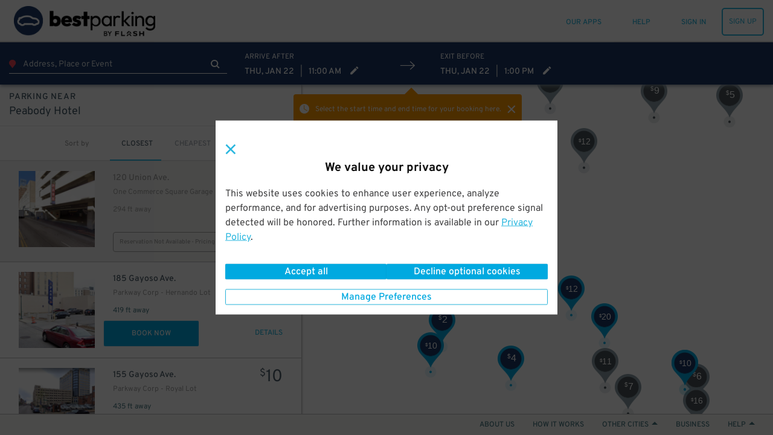

--- FILE ---
content_type: text/html; charset=utf-8
request_url: https://www.bestparking.com/memphis-tn-parking/destinations/peabody-hotel-parking/
body_size: 113327
content:
<!DOCTYPE html><html class="no-js" lang="en-us" xmlns:fb="https://www.facebook.com/2008/fbml"><head><title>Peabody Hotel Parking - Find Parking near Peabody Hotel | BestParking</title><meta http-equiv="content-language" content="en-us"/><meta http-equiv="X-UA-Compatible" content="IE=edge"/><meta charSet="utf-8"/><meta name="description" content="Find out where to park near Peabody Hotel and book a space. See parking lots and garages and compare prices on the Peabody Hotel parking map at BestParking."/><meta name="viewport" content="width=device-width, initial-scale=1.0, minimum-scale=1.0, maximum-scale=1.0,user-scalable=no, minimal-ui"/><meta name="apple-mobile-web-app-capable" content="yes"/><meta name="apple-touch-fullscreen" content="yes"/><meta name="msvalidate.01" content="6C39FD38B7EA8AC3B6B9A594C21329EB"/><meta name="p:domain_verify" content="afd38ffcbc838fda6b7da5c8ba641ea3"/><meta name="google-play-app" content="app-id=com.parkwhiz.driverApp"/><link rel="publisher" href="https://plus.google.com/100328403686676260507/"/><meta name="twitter:card" content="app"/><meta name="twitter:app:id:iphone" content="id595743376"/><meta name="twitter:app:id:ipad" content="id595743376"/><meta name="twitter:app:id:googleplay" content="com.parkwhiz.driverApp"/><meta name="twitter:app:country" content="us"/><meta property="fb:app_id" content="106846642765536"/><meta property="og:site_name" content="BestParking"/><meta property="og:image" content="https://dbmgns9xjyk0b.cloudfront.net/partner-images/production/bestparking/bp-fb.png"/><meta property="og:title" content="Peabody Hotel Parking - Find Parking near Peabody Hotel | BestParking"/><meta property="og:type" content="website"/><meta property="og:url" content="http://www.bestparking.com/memphis-tn-parking/destinations/peabody-hotel-parking/"/><meta property="og:description" content="Find out where to park near Peabody Hotel and book a space. See parking lots and garages and compare prices on the Peabody Hotel parking map at BestParking."/><link rel="shortcut icon" href="https://d252t4yj3zy8o.cloudfront.net/4d959897de88d27670aa87775eaa8671f007ef39/images/bestparking-icons/bp-favicon.ico"/><link rel="bp-apple-icon" sizes="57x57" href="https://d252t4yj3zy8o.cloudfront.net/4d959897de88d27670aa87775eaa8671f007ef39/images/bestparking-icons/bp-apple-icon-57x57.png"/><link rel="bp-apple-icon" sizes="114x114" href="https://d252t4yj3zy8o.cloudfront.net/4d959897de88d27670aa87775eaa8671f007ef39/images/bestparking-icons/bp-apple-icon-114x114.png"/><link rel="bp-apple-icon" sizes="72x72" href="https://d252t4yj3zy8o.cloudfront.net/4d959897de88d27670aa87775eaa8671f007ef39/images/bestparking-icons/bp-apple-icon-72x72.png"/><link rel="bp-apple-icon" sizes="144x144" href="https://d252t4yj3zy8o.cloudfront.net/4d959897de88d27670aa87775eaa8671f007ef39/images/bestparking-icons/bp-apple-icon-144x144.png"/><link rel="bp-apple-icon" sizes="60x60" href="https://d252t4yj3zy8o.cloudfront.net/4d959897de88d27670aa87775eaa8671f007ef39/images/bestparking-icons/bp-apple-icon-60x60.png"/><link rel="bp-apple-icon" sizes="120x120" href="https://d252t4yj3zy8o.cloudfront.net/4d959897de88d27670aa87775eaa8671f007ef39/images/bestparking-icons/bp-apple-icon-120x120.png"/><link rel="bp-apple-icon" sizes="76x76" href="https://d252t4yj3zy8o.cloudfront.net/4d959897de88d27670aa87775eaa8671f007ef39/images/bestparking-icons/bp-apple-icon-76x76.png"/><link rel="bp-apple-icon" sizes="152x152" href="https://d252t4yj3zy8o.cloudfront.net/4d959897de88d27670aa87775eaa8671f007ef39/images/bestparking-icons/bp-apple-icon-152x152.png"/><link rel="icon" type="image/png" href="https://d252t4yj3zy8o.cloudfront.net/4d959897de88d27670aa87775eaa8671f007ef39/images/bestparking-icons/bp-favicon-96x96.png" sizes="96x96"/><link rel="icon" type="image/png" href="https://d252t4yj3zy8o.cloudfront.net/4d959897de88d27670aa87775eaa8671f007ef39/images/bestparking-icons/bp-favicon-16x16.png" sizes="16x16"/><link rel="icon" type="image/png" href="https://d252t4yj3zy8o.cloudfront.net/4d959897de88d27670aa87775eaa8671f007ef39/images/bestparking-icons/bp-favicon-32x32.png" sizes="32x32"/><meta name="msapplication-TileColor" content="#1b3764"/><meta name="msapplication-TileImage" content="https://d252t4yj3zy8o.cloudfront.net/4d959897de88d27670aa87775eaa8671f007ef39/images/bestparking-icons/bp-ms-icon-144x144.png"/><link rel="canonical" href="https://www.bestparking.com/memphis-tn-parking/destinations/peabody-hotel-parking/"/><link rel="stylesheet" type="text/css" href="https://d252t4yj3zy8o.cloudfront.net/4d959897de88d27670aa87775eaa8671f007ef39/css-refactor/build/application.css"/><script async="" defer="" src="https://accounts.google.com/gsi/client"></script><meta name="google-site-verification" content="4sv1ApNXdcBSjrmWzIRH5Vog_mV6HDrMcF3MAU4ibQ4"/><link href="https://api.tiles.mapbox.com/mapbox-gl-js/v1.2.1/mapbox-gl.css" rel="stylesheet"/><script src="https://d252t4yj3zy8o.cloudfront.net/4d959897de88d27670aa87775eaa8671f007ef39/dist/js/vendor.js" integrity="sha256-vd9Ro1Ss63qw3Q1KHs3PPFLS7OBq139x5EiI1GKqmbo= sha384-3H6EZ4FPf6dI1hDZzlOj/DRHVLtP8PnrfTfRF31aHx8BX/W1qIrtQRzLHklihu+E" crossorigin="anonymous"></script><script async="" src="https://www.google.com/recaptcha/enterprise.js?render=6Lc8iagpAAAAACte14OR2AZgVQanSpMcd6zetA9m"></script><script></script></head><body><script>window.__INITIAL_STATE__={"meta":{"title":"Peabody Hotel Parking - Find Parking near Peabody Hotel","description":"Find out where to park near Peabody Hotel and book a space. See parking lots and garages and compare prices on the Peabody Hotel parking map at BestParking.","pageGroup":"Search","canonicalUrl":"/memphis-tn-parking/destinations/peabody-hotel-parking/","currentUrl":"/memphis-tn-parking/destinations/peabody-hotel-parking/","host":"www.bestparking.com","fullUrl":"http://www.bestparking.com/memphis-tn-parking/destinations/peabody-hotel-parking/","queryString":{},"noIndex":false},"displayMap":false,"venue":{"id":3135,"name":"Peabody Hotel","address1":"149 Union Ave.","city":"Memphis","state":"TN","postal_code":"38103","site_url":"/memphis-tn-parking/destinations/peabody-hotel-parking/","timezone":"America/Chicago","description":"","venue_type":"Hotel","coordinates":[35.142511508692735,-90.05206167697906],"msa":"Memphis","primarily_transient":false,"images":[{"alt":"Peabody Hotel","sizes":{"original":{"URL":"https://d2uqqhmijd5j2z.cloudfront.net/files/282213/original/Peabody_Hotel_Memphis.jpg?1531146968","width":2569,"height":1927},"logo":{"URL":"https://d2uqqhmijd5j2z.cloudfront.net/files/282213/logo/Peabody_Hotel_Memphis.jpg?1531146968","width":133,"height":100},"gallery_thumb":{"URL":"https://d2uqqhmijd5j2z.cloudfront.net/files/282213/gallery_thumb/Peabody_Hotel_Memphis.jpg?1531146968","width":100,"height":75},"search_thumb":{"URL":"https://d2uqqhmijd5j2z.cloudfront.net/files/282213/search_thumb/Peabody_Hotel_Memphis.jpg?1531146968","width":130,"height":130},"res_ticket":{"URL":"https://d2uqqhmijd5j2z.cloudfront.net/files/282213/res_ticket/Peabody_Hotel_Memphis.jpg?1531146968","width":300,"height":225},"gallery":{"URL":"https://d2uqqhmijd5j2z.cloudfront.net/files/282213/gallery/Peabody_Hotel_Memphis.jpg?1531146968","width":800,"height":600},"hub_frontpage":{"URL":"https://d2uqqhmijd5j2z.cloudfront.net/files/282213/hub_frontpage/Peabody_Hotel_Memphis.jpg?1531146968","width":300,"height":300},"tm_thumb":{"URL":"https://d2uqqhmijd5j2z.cloudfront.net/files/282213/tm_thumb/Peabody_Hotel_Memphis.jpg?1531146968","width":205,"height":115},"venue_gallery":{"URL":"https://d2uqqhmijd5j2z.cloudfront.net/files/282213/venue_gallery/Peabody_Hotel_Memphis.jpg?1531146968","width":431,"height":254}}}],"seo_meta":{"title":"","description":""},"availability":{"monthly":{"approximate_low":0,"approximate_high":0,"available":0},"transient":{"available":54}},"enhanced_airport":false,"_embedded":{"pw:upcoming_events":[],"pw:search_suggestions":{}},"url":"/undefined/"},"eventName":null,"eventPackageIds":[],"app":"Search","canonicalUrl":"/memphis-tn-parking/destinations/peabody-hotel-parking/","deepLink":{"display":true,"subject":{"sort":"closest","token":"68de4916fcd1d142e1a30caea10f2e6c99e8d0aeaf9bbd61ae2bed8ce2ce7ca5","defaultEndTime":"2026-01-22T19:00:00.000Z","defaultStartTime":"2026-01-22T17:00:00.000Z","destination":{"id":3135,"name":"Peabody Hotel","city":"Memphis","state":"TN","url":"/memphis-tn-parking/destinations/peabody-hotel-parking/","address":"149 Union Ave.","postalCode":"38103","description":"","msa":"Memphis","primarilyTransient":false,"lat":35.142511508692735,"lng":-90.05206167697906,"timezone":"America/Chicago","packageAvailability":null,"monthlyAvailability":{"approximateLowPrice":0,"approximateHighPrice":0,"available":0},"transientAvailability":{"available":54},"meta":{"title":"","description":""},"type":"Hotel","images":[{"imageSizes":{"venueGallery":{"url":"https://d2uqqhmijd5j2z.cloudfront.net/files/282213/venue_gallery/Peabody_Hotel_Memphis.jpg?1531146968","width":431,"height":254},"hubFrontpage":{"url":"https://d2uqqhmijd5j2z.cloudfront.net/files/282213/hub_frontpage/Peabody_Hotel_Memphis.jpg?1531146968","width":300,"height":300},"galleryThumb":{"url":"https://d2uqqhmijd5j2z.cloudfront.net/files/282213/gallery_thumb/Peabody_Hotel_Memphis.jpg?1531146968","width":100,"height":75},"logo":{"url":"https://d2uqqhmijd5j2z.cloudfront.net/files/282213/logo/Peabody_Hotel_Memphis.jpg?1531146968","width":133,"height":100},"resTicket":{"url":"https://d2uqqhmijd5j2z.cloudfront.net/files/282213/res_ticket/Peabody_Hotel_Memphis.jpg?1531146968","width":300,"height":225},"searchThumb":{"url":"https://d2uqqhmijd5j2z.cloudfront.net/files/282213/search_thumb/Peabody_Hotel_Memphis.jpg?1531146968","width":130,"height":130},"original":{"url":"https://d2uqqhmijd5j2z.cloudfront.net/files/282213/original/Peabody_Hotel_Memphis.jpg?1531146968","width":2569,"height":1927},"gallery":{"url":"https://d2uqqhmijd5j2z.cloudfront.net/files/282213/gallery/Peabody_Hotel_Memphis.jpg?1531146968","width":800,"height":600},"tmThumb":{"url":"https://d2uqqhmijd5j2z.cloudfront.net/files/282213/tm_thumb/Peabody_Hotel_Memphis.jpg?1531146968","width":205,"height":115}}}],"searchSuggestions":{"minimumStartTimeBufferSeconds":null,"minimumDurationSeconds":null},"slug":"/memphis-tn-parking/destinations/peabody-hotel-parking/"},"destinationType":"venue","endTime":"2026-01-22T19:00:00.000Z","lat":35.142511508692735,"lng":-90.05206167697906,"msa":"Memphis","parkingType":"Daily","postalCode":"38103","startTime":"2026-01-22T17:00:00.000Z","timezone":"America/Chicago","mobileOnly":false}},"mobilePlatform":"Unknown","monthlyAvailable":true,"search":null,"searchType":"coordinates","timezone":"America/Chicago","locale":"en-us","translations":{"common.operated-by":"Operated by {seller}","common.print":"PRINT","common.shuttle-details":"Shuttle Details","common.to-airport":"To Airport","common.from-airport":"From Airport","common.on-demand-phone":"For on demand service call: {phone}","common.shuttle-frequency":"Every {frequency}","common.on-demand":"On demand","common.shuttle-frequency-and-demand":"Every {frequency}, and on demand","common.shuttle-duration":"{duration} shuttle ride","common.shuttle-range-to":"{start} to {end}","common.shuttle-range-dash":"{start} - {end}","common.get-the-app":"GET THE APP","common.get-to-know-us":"GET TO KNOW US","common.about-us":"About Us","common.how-it-works":"How it Works","common.press":"Press","common.careers":"Careers","common.better-business":"BETTER FOR BUSINESS","common.for-business":"ParkWhiz for Business","common.our-platform":"Our Platform","common.list-parking":"List Your Parking","common.find-us":"FIND US HERE","common.hub-parking":"{hub} Parking","common.hub-monthly-parking":"{hub} Monthly Parking","common.parking-near-me":"Parking Near Me","common.let-us-help":"LET US HELP YOU","common.visit-help":"Visit Our Help Center","common.summary-of-services":"Summary of Services","common.faqs":"FAQs","common.were-social":"WE'RE SOCIAL","common.our-blog":"Read Our Blog","common.follow-us":"Follow Us","common.all-rights":"All Rights Reserved.","common.terms-of-use":"TERMS OF USE","common.terms-and-privacy":"Terms of Service & Privacy Policy","common.top":"Top","common.cobranded":"{cobrand} and {brand}","common.help":"HELP","common.my-passes":"MY PASSES","common.admin":"PARKWHIZ ADMIN","common.seller-console":"SELLER CONSOLE","common.affiliate-console":"AFFILIATE CONSOLE","common.validation-console":"PARKING VALIDATION","common.sign-up":"SIGN UP","common.sign-in":"SIGN IN","common.sign-out":"SIGN OUT","common.my-bookings":"MY PARKING","common.all-passes":"Parking passes, active and past","common.payment-methods":"PAYMENT METHODS","common.cards-and-payments":"Credit cards and business payments","common.account-settings":"ACCOUNT SETTINGS","common.personal-info":"Personal info, passwords, and saved vehicles","common.invite-friend":"INVITE A FRIEND","common.give-5-get-10":"Give $5 get $10","common.every-2-friends":"For every two friends who give us a try","common.home":"HOME","common.saved-vehicles":"SAVED VEHICLES","common.search":"SEARCH","common.where-are-you-going":"Where are you going?","common.view-my-pass":"VIEW MY PASS","common.cancel-booking":"Cancel Booking","common.go-back":"GO BACK","common.pass-number":"PARKING PASS #","common.amenity-printed-pass":"Printed Pass","common.amenity-valet":"Valet","common.amenity-unobstructed":"Unobstructed","common.amenity-tailgate":"Tailgating Allowed","common.amenity-attended":"Attended","common.amenity-shuttle":"Shuttle","common.amenity-indoor":"Indoor","common.amenity-restroom":"Restrooms","common.amenity-restrooms":"Restrooms","common.amenity-reentry":"Reentry Allowed","common.amenity-reentry-allowed":"Reentry Allowed","common.amenity-security":"Security","common.amenity-handicap":"Handicap Accessible","common.amenity-vehicle-charging":"Vehicle Charging","common.amenity-printed-pass-disabled":"No Printed Pass","common.amenity-valet-disabled":"No Valet","common.amenity-unobstructed-disabled":"Obstructed","common.amenity-tailgate-disabled":"No Tailgating Allowed","common.amenity-attended-disabled":"Not Attended","common.amenity-shuttle-disabled":"No Shuttle","common.amenity-indoor-disabled":"Not Indoor","common.amenity-restroom-disabled":"No Restrooms","common.amenity-restrooms-disabled":"No Restrooms","common.amenity-reentry-disabled":"No Reentry Allowed","common.amenity-reentry-allowed-disabled":"No Reentry Allowed","common.amenity-security-disabled":"No Security","common.amenity-handicap-disabled":"Not Handicap Accessible","common.amenity-vehicle-charging-disabled":"No Vehicle Charging","common.to-join":" to ","common.and-join":" and ","common.hour-label":"{hours} hour","common.hours-label":"{hours} hours","common.minute-label":"{minutes} minute","common.minutes-label":"{minutes} minutes","common.find-nearby-parking":"Find Nearby Parking","common.pw-work":"HOW {brand} WORKS","common.let-us-handle-business":"Let us handle the parking so you can handle the business","common.browse-all":"Browse All Cities","common.browse-airport":"Browse Airports","common.set-default-vehicle":"This is my main ride.","common.our-apps":"OUR APPS","common.add-new-vehicle":"ADD A NEW VEHICLE","common.or-add-new-vehicle":"OR ADD A NEW VEHICLE","common.your-information":"Your Information","messages.pw-messages-pw-booking-not-found-message":"Aw Shucks, This Booking Cannot Be Found.","messages.pw-messages-pw-booking-not-found-details":"If you need help, please contact &lt;a href='mailto:{helpEmail}'>{helpEmail}&lt;/a>","messages.pw-messages-pw-booking-cancel-unauthorized-message":"Aw Shucks, You Do Not Have Permission to Cancel This Booking.","messages.pw-messages-pw-booking-cancel-unauthorized-details":"If you need help, please contact &lt;a href='mailto:{helpEmail}'>{helpEmail}&lt;/a>.","messages.pw-messages-pw-cannot-cancel-message":"Aw Shucks, This Booking Can't be cancelled.","messages.pw-messages-pw-cannot-cancel-details":"If you need help, please contact &lt;a href='mailto:{helpEmail}'>{helpEmail}&lt;/a>.","messages.pw-messages-pw-booking-cancelled-message":"In Motion!","messages.pw-messages-pw-booking-cancelled-details":"Your booking #{bookingID} has been canceled and {bookingPricePaid} has been refunded, allow up to 5 days to process.","messages.pw-messages-pass-expired-message":"Aw Shucks!","messages.pw-messages-pass-expired-details":"This parking pass is expired. &lt;a href=\"/account/\">&lt;strong>VIEW MY ACCOUNT&lt;/strong>&lt;/a>","messages.pw-messages-vedgate-error-message":"Let's get personal!","messages.pw-messages-vedgate-error-details":"Vendgate's not working right now, but our speedy customer service team will help you out and get you on your way. Please call &lt;a href=\"tel:888-472-7594\">888-472-7594&lt;/a>","messages.pw-messages-vedgate-early-message":"OK, Speedy!","messages.pw-messages-vedgate-early-details":"You're early. Please come back to open the gate within an hour of your parking start time.","messages.pw-messages-ticketmaster-early-message":"Nearly there!","messages.pw-messages-ticketmaster-early-details":"We're still processing that Ticketmaster booking. Please try again in a few minutes.","messages.pw-messages-pass-license-edit-disabled-message":"Aw Shucks!","messages.pw-messages-pass-license-edit-disabled-details":"Your vehicle cannot be changed after the booking time has passed","global-privacy-control.title-gpc-detected":"Privacy preferences applied","global-privacy-control.title-gpc-not-detected":"We value your privacy","global-privacy-control.content-gpc-detected":"We detected your Global Privacy Control (GPC) signal and have set your preferences to Opt-out of all optional cookies.","global-privacy-control.content-gpc-not-detected":"This website uses cookies to enhance user experience, analyze performance, and  for advertising purposes. Any opt-out preference signal detected will be honored. Further information is available in our {privacyPolicyLink}.","global-privacy-control.privacy-link":"Privacy Policy","global-privacy-control.btn-manage-preferences":"Manage Preferences","global-privacy-control.btn-confirm-and-close":"Confirm and close","global-privacy-control.btn-accept-all":"Accept all","global-privacy-control.btn-decline-optional-cookies":"Decline optional cookies"},"messages":[],"userAgent":"Mozilla/5.0 (Macintosh; Intel Mac OS X 10_15_7) AppleWebKit/537.36 (KHTML, like Gecko) Chrome/131.0.0.0 Safari/537.36; ClaudeBot/1.0; +claudebot@anthropic.com)","brand":{"display_name":"BestParking","logo_url_light":"https://dbmgns9xjyk0b.cloudfront.net/partner-images/production/bestparking/bestparking-logo-header_color%403x.png","logo_url_dark":"https://dbmgns9xjyk0b.cloudfront.net/partner-images/production/bestparking/bestparking-logo-footer_white%403x.png","mobile_logo_url":"https://dbmgns9xjyk0b.cloudfront.net/partner-images/production/bestparking/bp-logo-mobile.png","business_logo_url":"","mobile_app_icon_url":"https://dbmgns9xjyk0b.cloudfront.net/partner-images/production/bestparking/bp-mobile-app.png","og_image_url":"https://dbmgns9xjyk0b.cloudfront.net/partner-images/production/bestparking/bp-fb.png","text_to_download_url":"https://bestparking.onelink.me/3476317416?pid=text_to_download","logo_url_home":"https://dbmgns9xjyk0b.cloudfront.net/partner-images/production/bestparking/bestparking-logo-footer_white%403x.png","help_phone_number":"(877)882-9016","help_website_url":"https://help.bestparking.com","help_hours":"6am-11pm CST","summary_of_services":"Overview: BestParking is a parking search engine and reservation platform that steers drivers towards the cheapest and most convenient parking facilities in cities and at airports throughout North America. Motorists rely on our website and mobile apps each month to easily compare the hourly, daily, weekly, and monthly rates at thousands of parking facilities, thereby saving hundreds of dollars on parking.                       \r\nThe largest parking operators in the nation have partnered with BestParking to offer reservations, monthly specials, and exclusive deals directly to the site’s users. BestParking’s “Parking Partners” include Icon Parking Systems, Quik Park, Edison ParkFast, Parkway Corp, and other major operators.\r\n\r\nCities – Daily Parking: Motorists can search for parking by neighborhood, address, cross street, or attraction. All parking garages and lots near the search destination will appear on a map and sortable list. Details for each facility are posted, including addresses, valet/park and lock/self-park, indoor/outdoor, clearance height, electric vehicle charging, and SUV/Minivan/Van/Truck regulations. Our system considers all possible pricing variations (e.g., early-bird, evening, holiday specials, and extra overnight charges) before running an instant rate comparison and returning all results for the time period. \r\n\r\nThe default vehicle type is a regular vehicle. If driving an oversize or supersize vehicle, be sure to carefully read the garage/lot information for any surcharges. The definition of an oversize vehicle is anything 181\" or longer and 70\" or higher. It's important to note that while we're able to check official dimensions against the regulations we've been given, the decision to charge for oversize or supersize  is ultimately up to the discretion of the attendant onsite. We advise folks to be prepared to pay an oversize fee if they're driving anything larger than a sedan.\r\nAirports: All on-airport and off-airport garages and lots for every major U.S. airport are displayed on a map and corresponding list below the map. Details for each facility are provided and all rates can be instantly calculated so that motorists can make a fair and unbiased comparison. Both short-term and long-term parking are supported.","help_email":"help@bestparking.com","app_download_urls":{"ios":"https://app.appsflyer.com/id383076098","android":"https://app.appsflyer.com/com.bestparking","onelink":"https://bestparking.onelink.me/3476317416"},"app_image_urls":{"ios":"https://dbmgns9xjyk0b.cloudfront.net/partner-images/production/bestparking/bp-ios-app.png","android":"https://dbmgns9xjyk0b.cloudfront.net/videos/how-it-works-reserve-prepay-save-bp.png","main":"https://dbmgns9xjyk0b.cloudfront.net/partner-images/parking-app@2x.png"},"announcement":{"show_banner":false},"app_video_urls":{"ios":"","android":""},"privacy_policy":"This Privacy Policy (“Policy”) is incorporated into our Terms of Use and applies to Arrive Mobility Inc., www.bestparking.com, the BestParking Mobile App, or any other website, IP address, social media account, iOS app, Android app, web app or other online product and service offered by Arrive Mobility Inc. (the “Channels”). As used in this Policy, Arrive Mobility Inc. may be referred to as “BestParking”, “Arrive” or “we” and you will be referred to as “you”. Please read the Policy as it describes how we collect, why we collect, how we protect and how we use any personal information you provide to us via the Channels. By using the Channels you are agreeing and accepting the Policy.\r\n\r\n**Collection of Information:** We may collect personal information, including but not limited to, your full name, email address, phone number, license plate information, vehicle information and parking preferences (I) automatically as you navigate through our Channels which information may include usage details, IP addresses, and other information collected through cookies, web beacons, and other tracking technologies, (ii) when you purchase, reserve, order, return, exchange or request information about our products or services, (iii) when you participate in any interactive features of the Channels, (iv) when you sign up for our e-mails, mobile messages, or social media notifications, (v) when you enter a contest or sweepstakes, respond to one of our surveys, or participate in a focus group, (vi) when you provide us with comments, suggestions, or other input or (vii) directly from you when you otherwise provide it to us. Please be aware that advertisers or websites that have links to our Channels may collect personally identifiable information about you and the information collection practices of those websites are not covered by this Policy. Please note that personal information does not include publicly available information from government records or deidentified or aggregated consumer information.\r\nFinancial Information: Keeping your personal financial information confidential is very important to us and we will never rent, sell, or disclose your personal financial information. We will not make any financial information available to any third party without notice to you. Please note that there are places on our Channels where you may have to provide credit card information in order to make a reservation or complete a purchase. Any time we ask for a credit card number we transmit that card number in an industry-standard SSL (secure socket layer) encryption.\r\n\r\n**Use of Personal Information:**  We may use information that we collect about you or that you provide to us, including personal information, to (i) fulfill or meet the reason you provided the information (for example, to answer questions you’ve asked about our products or services), (ii) fulfill and manage purchases, reservations, orders, payments, returns, exchanges and requests for information, (iii) provide, support, personalize, and develop our website, products, and services, (iv) create, maintain, customize, and secure your account with us, (v) send marketing communications and other information regarding products, services and promotions, (vi) improve the effectiveness of the Service, website, stores, mobile experience and marketing efforts, (vii) conduct research and analysis, including focus groups and surveys, (viii) process your requests, reservations, purchases, transactions, and payments and prevent transactional fraud, (ix) respond to law enforcement requests and as required by applicable law, court order, or governmental regulations, (x) in any other way we may describe when you provide information or (xi) for any other purpose with your consent. \r\n\r\n**Disclosure of Your Information:** We may disclose aggregated information about users without restriction. We may disclose your personal information to (i) third parties in order to provide the products or services you have requested, reserved or purchased, (ii) to our subsidiaries and affiliates, (iii) to a buyer or other successor in the event of a merger, divestiture, restructuring, reorganization, dissolution, or other sale or transfer of some or all of our assets, (iv) to fulfill the purpose for which you provided it (for instance, if you use our referral services to tell a friend about us, we will send your friend an email to visit our Channels), (v) to comply with any court order, law, governmental or regulatory request or legal process, (vi) to enforce our Terms of Use and other agreements, including for billing and collection purposes, (vii) if we believe disclosure is necessary or appropriate to protect the property or safety of ourselves, our customers or others and (viii) for any other purpose with your consent. Please be aware that BestParking advertisers or websites that have links on our Channels may collect personally identifiable information about you. The information practices of those websites linked to BestParking.com are not covered by this privacy statement. Do not provide your personal information to any site you do not know or trust.\r\n\r\n**Tracking Technologies and Cookies:** As part of offering and providing customizable and personalized services, BestParking.com may use cookies or other tracking technologies to store and sometimes track your information. A cookie is a small amount of data that is sent to your browser from a web server and may be stored on your computer's hard drive. Generally, we use these tracking analytic technologies cookies or other tracking technology to gather information to do the following:\r\n1. Store your personalized settings for items such as reservation and mobile preferences;\r\n2. Determine whether you are using a public computer so that any BestParking settings changed while using a public computer do not affect the next user's ability to use BestParking;\r\n3. To estimate our audience size; each browser accessing BestParking.com may be given a cookie that is then used to determine the extent of repeat usage and determine on an aggregate basis, which features of BestParking are used and in order to gather this aggregate data, BestParking may use cookies served by third parties;\r\n4. Measure certain traffic patterns; track the areas of BestParking’s network of websites you have visited, track the website through which you came to BestParking.com and your visiting patterns in the aggregate. We use this research to understand how our users' habits are similar or different from one another so that we can make each new experience on BestParking.com a better one; we may use this information to better personalize the content, banners, and promotions that you and other users will see on our sites; and BestParking.com also collects IP addresses for system administration and to report aggregate information to our advertisers. In addition to the above methods, when you use our services on the mobile app, we may use GPS technology or other similar technology to determine your current location in order to provide an enhanced service to you. \r\n\r\n**Personal Preferences:** In order to take advantage of BestParking's extensive benefits and make a reservation, you will be asked to provide a name, an email address, a password you create, and your primary driving city. You may elect not to receive emails from BestParking (and/or from parking facilities which are part of the BestParking Network), other than automated service messages pertaining to the information you may have requested (i.e. reservations, real-time status, availability). When you have consented to receive marketing material from BestParking and/or parking facilities at which you made a request and/or reservation, BestParking will collect data on the category and location at which you have made the request in order to send you marketing communications which match your preferences. If you wish to change your preferences about your data or how we contact you there are two options. The first option is once logged in to BestParking or the app, you can view the personal information stored by BestParking by clicking on the \"Account Settings\" by hovering over your username and making the changes you wish. The second option can be accomplished via BestParking's email opt-out function by unsubscribing from the BestParking email list at any time by sending an email to unsubscribe@bestparking.com and from a parking facility's email list by contacting them directly. You also have choices with respect to cookies. By modifying your browser preferences, you have the choice to accept all cookies, to be notified when a cookie is set, or to reject all cookies. If you choose to reject all cookies you will be unable to use those BestParking.com services that require the use of cookies in order to participate.\r\n\r\n**Additional Information We May Request or Send:** You may be invited via email to provide feedback on your parking experience by completing a web-based Parking Feedback Form (\"Feedback Form\"). This parking feedback may be used to enhance the information on our Channels and/or to let parking facilities know how they are doing. Any feedback you provide will be summarized with that of other drivers. You may elect not to receive future feedback invitation emails by following the \"unsubscribe\" instructions at the bottom of the Feedback Form. If you provide comments about the parking facility, these may be shared with that facility. Parking facilities may receive summary reports of collective feedback from recent parking customers. If you express interest in receiving offers or information from BestParking.com and our partners, we may occasionally send you e-mails or direct mail about products and services that we feel may be of interest to you. \r\n\r\n**Data Security:** Unfortunately, no data transmission over the internet is guaranteed to be 100% secure. As a result, while we strive to protect your personal information. However, BestParking.com cannot ensure or warrant the security of any information you transmit to us or from our online products or services, and you do so at your own risk. Once we receive your transmission, we will use our best effort to ensure its security on our systems.BestParking.com does not sell or rent user information to anyone. We will notify you at the time of data collection or transfer if your data will be shared with a third party and you will always have the option of not permitting the transfer. If you do not wish to allow your data to be shared, you can choose not to use a particular service.\r\n\r\n**California Residents:** The California Consumer Privacy Act (California Civil Code Section 1798.83 “CCPA”) provides additional privacy rights to California residents as stated below.\r\nInformative Request. You have the right to know and see what data we have collected about you over the previous twelve months, including:\r\n* The personal information we have collected about you;\r\n* The categories of sources from which the personal information is collected;\r\n* How any personal information collected is used by us; and\r\n* The categories of third parties with who we have shared your personal information.\r\nWhen requested we will share all information collected in the previous twelve months from the date of request. We do not sell any of the personal information we have collected to you to any third party.\r\nRequest to Delete. You have the right to request that we delete the personal information we have collected. Under the law, there are a number of exceptions, that include, but are not limited to when the information is necessary for us or a third party to do any of the following:\r\n* Complete your transaction;\r\n* Provide you a service we offer;\r\n* Fix our system in the case of a bug;\r\n* Comply with the California Electronic Communications Privacy Act (Cal. Penal Code § 1546 et seq.);\r\n* Protect your security and prosecute those responsible for breaching it;\r\n* Comply with a legal obligation;\r\n* Engage in scientific, historical, or statistical research in the public interests that adhere to all other applicable ethics and privacy laws; or\r\n* Make other internal and lawful uses of the information that are compatible with the context in which you provided it.\r\nOther Rights. You can request certain information about our disclosure of personal information to third parties for their own direct marketing purposes during the preceding calendar year. This request is free and may be made once a year. Additionally, you may appoint an agent to make any above request on your behalf, we may require evidence of such appointment to comply with any requests made by agents. You also have the right not to be discriminated against for exercising any of the rights listed above.\r\nExercising your rights. To request access to or deletion of your personal information, or to exercise any other data rights under California law, please visit arrive.com/legal/compliance/ccpa to submit any requests for the personal information collected.\r\nResponding to Request. It is our goal to respond to your request for the collected information or the deletion of the information we have collected within 45 days of receiving that request. If we require more time or unable to comply with your request, we will inform you of the reason and inform you of the extension period for completion in writing.\r\n\r\n**New York Residents:** The Stop Hacks and Improve Electronic Data Security (N.Y. Gen Bus. Law§ 899-bb, “SHIELD” Act) provides additional privacy rights to New York residents as stated below.\r\nPrivate Information. SHIELD expands the definition of this term to include account numbers, biometric information, credit/debit card numbers, access codes, usernames, email addresses, passwords, and security questions and answers.\r\nBreach. A breach is now considered more broadly and it refers to the unauthorized access of data that compromises the security of private information.\r\nScope. The SHIELD Act expands the scope to any person or business that handles private information of a New York resident.\r\nSecurity Requirements. The Act requires companies to adopt reasonable safeguards to protect the integrity of private information.\r\nArrive complies with or exceeds the requirements of the SHIELD Act in the following ways:\r\n1. The administrative safeguards in respect of the SHIELD Act used by Arrive include conducting periodic risk assessments, training employees in security program best practices and procedures, designation of a key engineering leader to maintain accountability for the security program, to carefully select subcontractors and flowdown safeguards by contract to them, and adjust our security protocols as the demands of the business evolve.\r\n2. The physical safeguards employed by Arrive in respect of the SHIELD Act include routine assessment of information storage and disposal risk, maintaining our current systems to prevent, detect, and respond to any unauthorized intrusion, disposal, or its functional equivalent, of private information within a reasonable amount of time if requested by the consumer.\r\n3. Lastly, for technical safeguards, Arrive will continually identify risks in its network to the extend commercially reasonable and possible, identify risks in information processing, transmission, and storage, detect and respond to system failures or attacks, and consistently monitor and test the effectiveness of its system procedures.\r\n\r\n**General Privacy Law Compliance:** Arrive conducts business currently in all 50 US states and Canada. Every single state within the US has its own version of a data privacy law. Similarly, Canada conforms to the Personal Information Protection and Electronic Documents Act (PIPEDA). Arrive strives to conform to all of these laws and regulations to the best of its commercially reasonable ability, reflected in its internal policies and procedures centered around collection, use and disclosure of personal information. In all endeavors, Arrive employs best practices in protecting personal identifiable information for all customers.\r\n\r\n**Additional Information:** Questions regarding this statement should be directed to legal@arrive.com. Any changes to BestParking's privacy policy will always be posted in this section of the website, along with the effective date of the new policy. All users should check this privacy policy page periodically to stay up to date of any such changes. BestParking will never make changes to its privacy policy that violates any applicable privacy laws. If you have any questions or would like to provide feedback about BestParking's privacy policy, please contact BestParking via email at legal@arrive.com. \r\n\r\nFor questions not related to our Terms and Conditions or Privacy Policy, visit our help page at https://help.bestparking.com/ or email help@bestparking.com.\r\nYou may also write directly to BestParking at:\r\n\r\nArrive Mobility, Inc.\r\nAttn: Legal Department\r\n2500 Bee Caves Road Building 3, Suite 400 Austin, TX 78746 legal@arrive.com\r\n\r\nLast updated January 24, 2024.\r\n\r\n","terms_of_service":"Welcome! By using BestParking.com or the BestParking Mobile App (collectively the “Site”) you agree to be bound by the following terms and conditions (the “Terms” or “Agreement”) and the BestParking Privacy Policy (“Privacy Policy”). BestParking.com and the BestParking Mobile App are owned and operated by Arrive Mobility Inc. therefore as used in this Agreement Arrive Mobility Inc. will be referred to as “BestParking” or “we” and you will be referred to as “you”. All rights of BestParking are reserved on behalf of Arrive Mobility Inc.\r\n\r\nGeneral Terms and Conditions\r\n\r\n**Acceptance**: By using the Site and any provided parking information, materials and documents (“Materials”) made available on the Site you are agreeing to be bound by the following Terms including any notices contained or referenced within. If you do not wish to be bound by these Terms please do not use the Site or Materials. We reserve the right, in our sole discretion, to periodically modify or supplement these Terms. Therefore, please check periodically for modifications. All amended Terms become effective as to you upon being posted and your continued use of the Site. If you do not agree to any changes you must cease use of the Site. Additionally, by using the Site you represent that you are of sufficient legal age to enter into this Agreement and create a binding legal obligation for any liability you may incur as a result of your use of the Site. You agree to promptly update your membership information (if applicable) in order to keep it current, complete, and accurate.\r\n\r\nYou confirm that you have read and also accept the terms of our Privacy Policy, the terms of which are hereby incorporated into this Agreement. You hereby consent to the use of your personal information by BestParking and/or third-party providers and distributors in accordance with the terms of the and for the purposes set forth in the Privacy Policy. BestParking makes no representation or warranty, and hereby disclaims any and all liability, with regard to the sufficiency of the security measures used for data handling and storage. BestParking will not be responsible for any actual or consequential damages that result from a security breach or technical malfunction.\r\n \r\n**Ownership and Reservation of Rights**: The BestParking name, logo, all related product and service names, design marks, and slogans are the trademarks or registered trademarks of ParkWhiz, Inc. All other product and service marks contained herein are the trademarks of their respective owners. Without the express written consent of us, you are not permitted to use the BestParking name. logo, or mark in any advertising, publicity or in any other commercial manner or use the BestParking domain name or any domain name that is confusingly similar to our domain name. You may not use any third party’s trademark or logos without the prior written consent of the applicable trademark owner.\r\n\r\nThe Site contains various information in the form of data, text, graphics, and other materials from BestParking and third parties (the “Site Content”). You acknowledge that the Site and the various elements contained therein, including but not limited to images, text, graphics, and references are protected by copyrights, trademarks, trade secrets, patents, or other proprietary rights, and that these worldwide rights are valid and protected in all forms, media, and technologies existing now and hereinafter developed. You also acknowledge that the Site Content shall remain the property of BestParking or its licensors. You agree to comply with all intellectual property laws and you shall not encumber any interest in or assert any rights to the Site Content. You may not modify, transmit, participate in the sale or transfer of, or create derivative works based on any Site Content, in whole or part.\r\n\r\nAs between BestParking and you; BestParking retains all rights, titles, and interest in and to all intellectual property rights embodied in or associated with the Site, including without limitation, the API, Database, Site Content, trademarks, and any and all Services and any content created or derived therefrom (collectively “BestParking Intellectual Property”). There are no implied licenses under this Agreement, and any rights not expressly granted to you are reserved by BestParking or its suppliers. You shall not take any action inconsistent with BestParking’s ownership of BestParking Intellectual Property. Neither party shall exceed the scope of the licenses granted and all license rights granted are non-sublicensable, non-transferable and non-assignable.\r\n\r\nWithout limiting our rights or remedies of this Agreement or at law and in equity, we may investigate complaints related to your use of the Services, the Site and alleged violations of this Agreement and we may take any action we deem necessary and appropriate in connection with such alleged violations, including but not limited to reporting any suspected activity to the appropriate law enforcement authority or appropriate persons or entities. Our failure to enforce our rights or remedies available to us with respect to your breach or violation of this Agreement shall not constitute a waiver of such breach or of any prior, concurrent, or subsequent breach of the same or any other provision of this Agreement. Please be aware that even if you do not give us your real name, your web browser transmits a unique internet address to us that can be used by law enforcement officials to identify you. Fraudulent users will be prosecuted to the fullest extent of the law.\r\n\r\n**BestParking Services**: The services provided by BestParking are limited to informing our customers of the location and apparent availability of parking and providing customers the ability to book parking (the “Services”). Despite the convenience of the Services, the decision to utilize the Services are solely yours and you assume the responsibility and any assumption of risk associated with the Services. The allocation of parking spaces within a lot is solely under the control of the lot attendant or uncontrolled if not attended. We, therefore, cannot be responsible for any consequences arising from the lack of suitable parking. In all cases, the parking arrangement will be governed by the agreement with the operator of the parking facility as posted at their location or provided to you by them.\r\n\r\nFor clarification, BestParking does not:\r\n\r\n1. Endorse the use of cell phones or other distracting devices while driving;\r\n\r\n2. Provide a parking service, operate a parking lot, or otherwise accept custody of motor vehicles; that service is provided by others and they are in no way our agents or acting on our behalf;\r\n\r\n3. Accept any responsibility whatsoever regarding the safety of persons or property in the locations selected by you;\r\n\r\n4. Guarantee the availability of a specific parking spot in the location you selected;\r\n\r\n5. Assume any responsibility whatsoever for the consequences of not being able to park or delays associated with parking;\r\n\r\n6. Warrant that the internet, our website or any email from us is free of 'viruses' or other potentially harmful effects.\r\n\r\nThese Services are intended for PERSONAL, NON-COMMERCIAL USE (except by Sellers and Developers in accordance with the applicable terms and conditions set forth below). You may not copy, reproduce alter, modify, create derivative works from, rent, lease, loan, sell, distribute or publicly display any of the Material without the prior written consent of us. You may not use robots or other automated means to access the Site unless specifically permitted by BestParking.\r\n\r\nWe may modify or cease providing all or part of the Services at any time, including adding or deleting content or features or disabling certain aspects of the Services. Any modification or elimination of all or part of the Services will be done at our discretion and without an ongoing obligation or liability to you. Your personal access to all or part of the Site and Services may be terminated or suspended at any time, with or without notice and for any reason. Upon termination or suspension, your right to access the Site and use the Services shall immediately cease. If your access to the Services is suspended or terminated by us, you agree that you will not attempt to access the Services by any alias, fraudulent identity, or otherwise without our express approval.\r\n\r\nPermission is granted to electronically copy and print in hard copy portions of this Site for the sole purpose of using this Site as a shopping resource. Any other use of materials or Content on this Site, including reproduction for a purpose other than that noted above without BestParking's prior written consent, is prohibited.\r\n\r\n**User Accounts**: In order to fully participate in all Site activities, you must register for an account on the Site (a \"User Account\") by providing an email address and a password for your User Account. You agree that you will never divulge or share access information to your User Account with any third party for any reason. You also agree to that you will create, use, and access only one User Account, and that you will not access the Site using multiple User Accounts. The creation of multiple accounts is a violation of this Agreement.\r\n\r\n**Pricing**: All parking prices on BestParking.com are set directly by the parking garage owner or operator, not BestParking. Parking garage owner or operators may charge an additional fee for oversized vehicles, it is within the owner or operator’s sole discretion to determine what qualifies as an oversized vehicle. Prices for parking can vary based on several factors including but not limited to; location (city), distance, time of reservation, date of reservation, and event schedules. BestParking, in its sole discretion, may add a convenience or administration fee to the posted parking rates. By purchasing parking thru the BestParking Sites you agree to pay the amount shown at the time you make the reservation.\r\n\r\n**User Comments, Feedback, and Other Submissions**: All comments, feedback, suggestions, and ideas (collectively, \"Comments\") disclosed, submitted or offered to BestParking, in connection with your use of this Site shall be and remain the exclusive property of BestParking, Inc. and may be used by BestParking in any medium and for any purpose worldwide without obtaining your specific consent. For example, your Comments could be used on the Site or in radio, television, and print advertisements. Your first name, the first initial of your last name, and the town and state you live in may be used with any Comments you submit. BestParking is under no obligation to maintain your Comments (and the use of your first name and first initial of your last name with any comments) in confidence, to pay to you any compensation for any Comments submitted, or to respond to any of your Comments. You agree you will be solely responsible for the content of any Comments you make.\r\n\r\n**Links to Other Websites and Services**: To the extent the Site contains links to outside services and resources, any such links are provided for your convenience only. We do not control those outside services or resource providers, and we are not responsible for their content or practices, including their privacy practices. We do not endorse the operators of those outside services or resource providers, nor do we endorse or make any representations with respect to the contents of their websites or any products or services offered on those websites. Any concerns regarding such services or resources should be directed to the particular outside service or resource provider. BestParking does not guarantee or warrant the accuracy or completeness of the information or content included on the websites of these outside services and resources.\r\n\r\n**Uptime and Disclaimer**: BestParking makes no guarantees with respect to the availability or uptime of the BestParking Site, the API, the Site Content, or the Database. BestParking may conduct maintenance on any of the foregoing at any time with or without notice to you.\r\n\r\nThe Site, the Site Content, the API, the Database, and any other materials and products on this Site are provided \"AS IS\" and without warranties of any kind, whether express or implied. We assume no responsibility for the accuracy of any information contained on our Site, for any interruptions or errors in accessing our Site, or for any viruses or other harmful components contained on our Site or the server from which our Site is made available. We make no warranties or representations regarding the use of the materials in this Site in terms of their correctness, accuracy, adequacy, usefulness, timeliness, reliability, or otherwise. WE DO NOT MAKE, AND HEREBY DISCLAIM, ANY AND ALL WARRANTIES OF ANY KIND WITH RESPECT TO OUR SITE OR THE PRODUCTS OR SERVICES OFFERED THROUGH OUR SITE, EITHER EXPRESS OR IMPLIED, INCLUDING, BUT NOT LIMITED TO, THE IMPLIED WARRANTIES OF MERCHANTABILITY, FITNESS FOR A PARTICULAR PURPOSE, NON-INFRINGEMENT, ANY WARRANTIES ARISING FROM A COURSE OF PERFORMANCE, OR A COURSE OF DEALING OR TRADE USAGE.\r\n\r\n**Liability Limit**: UNDER NO CIRCUMSTANCES WILL WE OR OUR OFFICERS, DIRECTORS, MEMBERS, MANAGERS, EMPLOYEES, AGENTS, SUPPLIERS, OR SUCCESSORS BE LIABLE TO ANY PERSON FOR ANY DIRECT, SPECIAL, INCIDENTAL, PUNITIVE, INDIRECT, OR CONSEQUENTIAL DAMAGES (INCLUDING, BUT NOT LIMITED TO, LOSS OF PROFITS OR REVENUES, LOST DATA OR INFORMATION, LOSS OF USE OF OUR SITE, BUSINESS INTERRUPTION, LOSS OF BUSINESS REPUTATION OR GOODWILL, COSTS OF SUBSTITUTE SERVICES, OR DOWNTIME COSTS) RELATING TO THE SITE, THE PRODUCTS OR SERVICES OFFERED ON OUR SITE, RESULTING FROM ACCESS TO OR OTHER USE OF OUR SITE, OR RELIANCE ON ANY INFORMATION PRESENTED ON OUR SITE, EVEN IF WE ARE INFORMED IN ADVANCE OF THE POSSIBILITY OF SUCH DAMAGES AND NOTWITHSTANDING ANY FAILURE OF ESSENTIAL PURPOSE OF ANY LIMITED REMEDY.\r\n\r\nBestParking's liability to you or anyone else in any circumstance is limited to the lesser of (a) $100, and (b) the total dollar amount of all parking booked via BestParking in the 12 months prior to the action allegedly giving rise to liability. Some jurisdictions do not allow the exclusion or limitation of incidental or consequential damages, so the above exclusions or limitations may not apply to you.\r\n\r\nIn accordance with applicable state law, certain warranties or limitations of liability may not be excluded and therefore may not apply to you specifically. In such case, our liability will be limited to the highest extent permitted by law.\r\n\r\n**Copyright Complaints**: If you believe the Site contains any content that infringes on your copyright, please contact our Copyright Agent, as detailed below, with the following information:\r\n\r\n1. An electronic or physical signature of the person authorized to act on behalf of the owner of the copyright interest;\r\n\r\n2. A description of the copyrighted work that you claim has been infringed;\r\n\r\n3. A description of where the material that you claim is infringing is located on the Site;\r\n\r\n4. Your address, telephone number, and email address;\r\n\r\n5. A statement by you that you have a good faith belief that the disputed use is not authorized by the copyright owner, its agent or the law; and\r\n\r\n6. A statement by you, made under penalty of perjury, that the above information in your notice is accurate and that you are the copyright owner or duly authorized to act on the copyright owner's behalf.\r\n\r\nTo contact our Copyright Agent, please write, call or email to:\r\n\r\nArrive Mobility, Inc.  \r\nAttn: Legal Department. \r\n208 S. Jefferson St., Suite 403. \r\nChicago, IL 60661. \r\n312-650-5700. \r\nlegal@arrive.com. \r\n\r\n**Governing Law**: This Agreement shall be governed by and interpreted in accordance with the laws of the State of Illinois, U.S.A., without regard to its provisions governing conflicts of law. If we allege that you have infringed or threatened to infringe our intellectual property rights, then, in addition to any other rights and remedies we may have, we may seek any preliminary or permanent injunctive relief from any court of competent jurisdiction. You submit to the exclusive jurisdiction of the state and federal courts located in the State of Illinois and waive any jurisdictional, venue, or inconvenient forum objections to such courts.\r\n\r\n**Arbitration Clause**: YOU AGREE IN THE EVENT OF ANY DISPUTE OR CLAIM THAT YOU MAY HAVE AGAINST BESTPARKING WITH REGARD TO YOUR RELATIONSHIP WITH US, INCLUDING WITHOUT LIMITATION DISPUTES RELATED TO THESE TERMS OF USE OR YOUR USE OF THE SERVICES, WILL BE RESOLVED BY BINDING, INDIVIDUAL ARBITRATION. YOU ACKNOWLEDGE AND AGREE TO WAIVE YOUR RIGHT TO PARTICIPATE IN A CLASS ACTION LAWSUIT, AS A PLAINTIFF OR CLASS MEMBER, OR CLASS-WIDE ARBITRATION. YOU HEREBY WAIVE YOUR RIGHT TO A TRIAL BY JUDGE OR JURY. HOWEVER, THIS CLAUSE WILL NOT APPLY TO CLAIMS BROUGHT BY BESTPARKING FOR YOUR VIOLATION OF OUR INTELLECTUAL PROPERTY RIGHTS, VIOLATION OF THE NON-SOLICIT CLAUSE OF THIS AGREEMENT, OR VIOLATION OF THE COUPON ABUSE CLAUSE OF THIS AGREEMENT; IN WHICH CASE WE MAY SEEK INJUNCTIVE RELIEF OR OTHER APPROPRIATE RELIEF IN A COURT WITH JURISDICTION.\r\n\r\nThe arbitration will be administered by the American Arbitration Association (\"AAA\") in accordance with Consumer Arbitration Rules and the Supplementary Procedures for Consumer-Related Disputes (\"AAA Rules\") then in effect. The AAA Rules are available at https://www.adr.org/Rules or by calling the AAA at 1-800-778-7879. The arbitrator will decide the substance of all claims in accordance with applicable law for the State of Illinois and will honor all claims of privilege recognized by law. You agree that regardless of any statute or law to the contrary, any dispute or claim arising out of, related to, or connected with the use of Services or Terms of Use must be filed within one (1) year after such claim arose or it will be forever banned. Any arbitration will be conducted on an individual basis and not in a class, collective, consolidated, or representative proceeding. The payment of any filing and arbitration fees will be in accordance with AAA Rules.\r\n\r\nUnless you and BestParking agree otherwise, any arbitration hearing between BestParking and a Buyer will take place in the county of your billing address. If AAA arbitration is unavailable in your county, the arbitration hearing will take place at the nearest available location for AAA arbitration. If your claim is for ten thousand dollars ($10,000) or less, the arbitration will be conducted solely on the basis of documents submitted by all parties to the arbitrator, unless determined a hearing is necessary. If your claim exceeds ten thousand dollars ($10,000), your right to a hearing will be determined by the AAA Rules.\r\n\r\nThe parties agree that the arbitrator shall have exclusive authority to resolve any dispute relating to the interpretation, applicability, enforceability, and formation of this clause. The arbitrator will render an award within the time frame specified in the AAA Rules. Judgment on the arbitration award may be entered in any court having competent jurisdiction. The arbitrator’s decision shall be final and binding on all parties. The arbitrator may award any individualized remedies that would be available at court. The arbitrator may award declaratory or injunctive relief only in favor of the individual party seeking relief and only to the extent necessary to provide relief warranted by that party’s individual claims. If you prevail in arbitration you will be entitled to an award of attorneys’ fees and expenses, to the extent provided under applicable law. The arbitrator’s decision and judgment shall have no precedential or collateral estoppel effect.\r\n\r\nThis Arbitration Clause shall not apply to the following types of claims: 1) violation of BestParking’s intellectual property rights; 2) violation of the Non-Solicit Clause of this Agreement; 3) violation of the Coupon Use Clause of this Agreement; and 4) claims that may not be subject to arbitration as a matter of law. \r\n\r\n**Modification**: BestParking may at any time modify these Terms of Use and Privacy Policy. If we make material changes we will notify you of such changes and provide you the opportunity to review the modification. Your continued use of this Site will be conditioned upon the terms and conditions in force at the time of your use. If you do not agree with any of the changes or modifications your only recourse is to cease use of the Site and Services.\r\n\r\n**Miscellaneous**: The above policies may be superseded by requirements or obligations imposed by statute, regulation, or legal process. If you have any questions or concerns regarding our usage agreement, please email us at legal@arrive.com.\r\n\r\n**Additional Terms and Conditions Specific to Users**\r\n\r\n**Booked Parking Usage**: Users who book parking through the Site must present the parking pass in accordance with the instructions included with the booking to receive their reserved parking space on the day of reservation. If you do not present the parking pass to the Seller or the garage, you will not get credit for the online payment and the online payment will not be refunded at a later date. If you arrive early or stay past your parking time you will be charged the posted rates at the garage, and not the booked rate and you may not receive credit for your online payment, that is within the discretion of the garage. The parking booked is valid only for the times listed on the parking pass. You are responsible for ensuring that you arrive at the booked parking location. BestParking is not liable for road closures or changing traffic conditions.\r\n\r\nIt is your responsibility to comply with any and all rules or regulations posted by garage operators. If a parking facility allows tailgating on its premises, it is your responsibility to comply and check any local city ordinance codes on what is permissible (e.g., no open flames, no cooking, etc.).\r\n\r\n**Resale of BestParking parking passes is not permitted**.\r\n\r\n**Drive Up Mobile Payments**: Drive Up Mobile Payments is an in-app feature that will allow you to pay for off-street parking at a gated parking garage by simply using your smart mobile device and the BestParking App. In order to use this feature, you must have an account with us. This feature is used when you do not reserve parking at a specific location before arriving at the parking garage and you pull a ticket at the entrance; therefore only use this feature if you have not pre-booked parking using the BestParking App.\r\n\r\nHow it works:\r\n\r\nAt participating parking locations, drive up to the entrance gate and push the button to pull a ticket;\r\n\r\nPark your car in any open parking spot not marked reserved;\r\n\r\nOpen the BestParking App and select Scan My Ticket;\r\n\r\nScan the ticket you pulled when you entered the garage by taking a picture in the App;\r\n\r\nSelect your form of payment and confirm purchase;\r\n\r\nGo about your day or enjoy your event;\r\n\r\nReturn to your car when you are ready;\r\n\r\nInsert your ticket at the exit gate of the garage; and\r\n\r\nReceive confirmation and receipt of payment.\r\n\r\n\r\nDrive Up Mobile Payments allows for you to estimate your total for parking after you scan your ticket. All estimates are simply that, an estimate and are not guaranteed to the be the final cost of your parking transaction and are based on your estimated time of exit. The final cost of parking is charged to your selected method of payment upon your exit of the garage and is calculated based upon your entrance and exit times and the rates charged by the parking garage. By using this feature, you agree to your selected method of payment being charged upon your exit from the garage. All parking prices are set directly by the parking garage owner or operator, not BestParking; therefore Drive Up Mobile Payments rates may differ from the drive-up rates posted at a location, if applicable.\r\n\r\nIf you pre-book parking before arriving at a garage and then pull a ticket upon arrival and scan your ticket into the app you may be charged twice for your parking transaction and you may not qualify for a refund if you do not cancel your pre-booked reservation before the start time. Drive Up Mobile Payments transactions cannot be canceled by you or BestParking, once you scan your ticket into the BestParking App the only way to complete a Drive Up Mobile Payments transaction is to successfully exit the garage and pay for the time your vehicle was parked.\r\n\r\n**Coupon Use**: You are required to abide by all terms and conditions associated with BestParking coupons and discounts. Accordingly, you may not post or distribute coupon codes in any other manner as all such codes are non-transferable and are generally intended only for one-time use. BestParking, in its sole discretion, may suspend your account for violation of this term. Furthermore, any continued violations may result in the immediate termination of any and all of your accounts, without notice. BestParking reserves the right to seek any and all legal remedies available to us, both at law and in equity; including, but not limited to, monetary damages or injunctive relief.\r\n\r\nIf you have a coupon that automatically applies to any booking on your account, it can only be used when you are signed into that account and will not be applied to any bookings made under a guest account. Additionally, any credits you may receive, for any reason, can only be used when you are logged into your account and will not be transferred to another user’s account or booking made from a different account.\r\n \r\n**Cancellations and Refunds**: Any reservation is fully refundable up to the start of that reservation unless specifically noted otherwise. You can cancel your reservation at any time up to the start of your reservation. After the start time of your reservation, all bookings become non-refundable, even if you are unable to park or have yet to park.  It is within our sole discretion, provided the circumstances, to offer you an account credit if you attempt to cancel a reservation after the start time. If you are unable to park due to the lack of parking spaces of false information provided by a garage, it will be the responsibility of the garage operator to refund you for your reservation.\r\n\r\nUnfortunately, the circumstances surrounding postponed events are unpredictable. Although we will try to help you resolve your parking situation, we are not responsible for postponed events, partial performances, or venue, date, or time changes. No refunds will be issued.\r\n\r\n**Non-Reserved Parking Options**: While BestParking may provide you with information and data about Garage locations and On Street parking options that are not available for reservation via the BestParking Sites, if you chose to park at one of these parking options you assume all risks and responsibilities associated with parking your vehicle at such locations including but not limited to, difference in prices, parking violation tickets, towing, or the booting of your vehicle. Any prices shown for these types of parking locations are estimates only and BestParking is not responsible or liable to you if the prices vary at the actual parking location. For On Street Parking it is your responsibility to follow any and all parking related street signs. BestParking will not be responsible if you receive a parking ticket, your vehicle is towed or booted and/or for any property damage and BestParking will not reimburse you for any expenses relating to On Street parking.\r\n\r\n**Additional Terms and Conditions Specific to Sellers **\r\n\r\n**Order of Precedence**: In the event that a Seller has entered into a separate written Seller Agreement with BestParking and such Seller Agreement includes terms or conditions that conflict with the terms and conditions in this Part III, the terms and conditions of the Seller Agreement shall govern.\r\n\r\n**Non-Solicit**: Each party shall not, and shall cause its affiliates not to, during the term of the Agreement and for two (2) years after the termination of the Agreement, directly or indirectly, on your own behalf or on the behalf of a third party, solicit or employ any employee of the other party or its affiliates without written consent of the other party; provided that, neither party shall be precluded from hiring any person who responds to a general solicitation or advertisement not targeted specifically at employees of the other party or its affiliates.\r\n\r\nYou agree that violation of this section will result in irreparable harm to BestParking and that monetary damages will be inadequate to compensate BestParking for such violation. Thus, BestParking shall be entitled to seek equitable relief, including but not limited to specific performance or injunctive relief to enforce this section. BestParking reserves the right to seek any and all other remedies available at law or in equity for a violation of this section.\r\n\r\n**Seller Console**: Subject to the terms and conditions of these Terms of Use, BestParking hereby grants you a non-exclusive, non-transferable, non-sublicensable, revocable license to use the Seller Console and the information BestParking provides or makes available to you in connection therewith, solely for internal business purposes. You will not and will not permit any third party to make any use or disclosure of the Seller Console that is not expressly permitted under this Agreement. Without limiting the foregoing, you will not and will not permit any third party to:\r\n\r\nReverse engineer, decompile, disassemble, or otherwise attempt to discern the source code, algorithms, file formats, or interface protocols of the Seller Console or of any files contained in or generated by the Seller Console;\r\n\r\nCopy, modify, adapt, or translate the Seller Console;\r\n\r\nResell, distribute or sublicense the Seller Console, make the Seller Console available on a \"service bureau\" basis, or otherwise allow any third party to use or access the Seller Console;\r\n\r\nRemove or modify any proprietary marking or restrictive legends placed on the Seller Console; or\r\n\r\nUse the Seller Console in violation of any applicable law or regulation.\r\n\r\nAs between BestParking and you, BestParking retains title to and ownership of the Seller Console, including all copyrights and other intellectual property rights relating thereto. You will have no rights with respect to the Seller Console other than those expressly granted under this Agreement.\r\n\r\n**Fulfillment**: By listing parking for booking on BestParking, the Seller agrees to honor any parking sold. All information provided in the BestParking listing must be accurate. If the Seller cannot fulfill the parking space or false information about the parking is provided, BestParking will hold the Seller liable to reimburse the Buyer for their expense. If Seller continues to have issues with fulfillment BestParking reserves the right to suspend or terminate Seller’s account until which time fulfillment is no longer an issue. Note: It is illegal to sell parking that you do not own or have the authority to sell, including but not limited to street parking. Any violations of this law will result in the immediate termination of your BestParking account. BestParking reserves the right to request proof of your ownership of parking or authority to sell parking in a particular location.\r\n\r\n**Payment**: BestParking guarantees payment to the Seller for all bookings fulfilled by the Seller minus the applicable BestParking Fee. BestParking, in its sole discretion, reserves the right to charge an additional processing charge to consumers for certain parking transactions, if applicable this amount will not be included in Seller's Payments. Payment will be issued in the form of a printed check or electronic bank transfer at the Seller's request which will be processed in no more than 10 business days.\r\n\r\n**Taxes**: You accept exclusive responsibility for filing and paying all relevant and applicable local, state, and federal taxes. BestParking shall have no obligation to collect or remit any taxes on your behalf. You shall indemnify BestParking from and against any costs, claims, and other liability incurred as a result of your failure to comply with your obligations under this clause.\r\n\r\n**Contact Information**: The Buyer’s name and contact information are provided to Sellers for the sole purpose of ensuring the parking booking is fulfilled and may not be used by the Seller for any other purpose. This information is to be considered confidential information belonging to BestParking and is not be shared with any third party, for any reason without the prior written consent of BestParking.\r\n\r\nSellers must submit a phone number for each parking location they list on BestParking. Buyers will be provided with this number to call in the event of a problem with their parking. Buyers will be eligible for a refund at the Seller's expense if this number is not answered during the parking reservation period.\r\n\r\n**Making Adjustments**: Sellers authorize us to withhold payment or charge their credit card account any amount owed to BestParking if: A sale is canceled for any reason; An adjustment is made under our BestParking Guarantee; Reasonably believe that a Seller has committed fraud or other illegal acts or omissions during any buying or selling activity, or Seller provides incorrect or misrepresented parking and/ or parking related services for any booking or portion thereof.\r\n\r\n**BestParking Fulfillment Dispute Resolution**: The BestParking Fulfillment Dispute Resolution strives to provide Buyers the protection and motivation to book their parking at BestParking.com. Thus, we require Sellers to comply with our resolution process in case a Buyer files a claim that they did not receive parking. Sellers permit us to make a final decision, on any claim that a Buyer files with BestParking under the policy. If we resolve a dispute in the Buyer's favor, we will refund the Buyer for the cost of the parking, and we will require the Seller to reimburse us for the refund. Any BestParking fees for the booking will be refunded to the Seller. A warning notice will also be sent to the Seller.\r\n\r\nFor future claims where the Seller is found at fault after a warning has been issued, we will notify the Seller and continue to charge the Seller for any reimbursements made under the policy. In addition, we reserve the right to charge a $15 fee to cover chargebacks and other associated bank charges. BestParking maintains the right to suspend or terminate a Seller's account if we suspect abuse or continuous account violations.\r\n\r\n**Grant of License**: You grant BestParking a perpetual, non-exclusive, transferable, worldwide, irrevocable, royalty-free right to exercise publicity, database, trademark and copyright rights, including the right to reproduce, modify, adapt, publish and display on the Site and on the sites of our partners and affiliated companies, any content you may provide to BestParking in connection with your use of BestParking and its Services. You agree that BestParking shall be permitted to use your name or user ID, home city and other ancillary information (for example, the number of years you have been a BestParking user) in conjunction with BestParking's marketing, promotion and publicity efforts in any media known now or in the future.\r\n\r\n**Indemnity**: You agree to indemnify and hold BestParking and (if applicable) any parents, subsidiaries, affiliates, officers, directors, attorneys, agents, and employees; harmless against any claim or demand for all liabilities, costs, and expenses (including reasonable attorneys’ fees and costs) incurred by BestParking and (if applicable) any parents, subsidiaries, affiliates, officers, directors, attorneys, agents, and employees that arise out of any claim asserted by a third party that involves, relates to, or concerns any of your actions or omissions on this Site, including but not limited to your breach of this Agreement, your violation of any law, or the rights of a third party.","non_bookable_rules":{"display":true},"show_business_payment_methods":false,"show_referral_program":false,"routing_style":"bestparking","show_footer":true,"show_mobile_search_logo":true,"show_app_download_information":true,"show_header":true},"trackData":{"ip":"3.131.94.209","user-agent":"Mozilla/5.0 (Macintosh; Intel Mac OS X 10_15_7) AppleWebKit/537.36 (KHTML, like Gecko) Chrome/131.0.0.0 Safari/537.36; ClaudeBot/1.0; +claudebot@anthropic.com)","session-id":"sess:1217ae8a-465b-4d73-8958-2927b460fd74"},"geoIPLocation":{"accuracy_radius":1000,"latitude":39.9587,"longitude":-82.9987,"metro_code":535,"time_zone":"America/New_York"},"affiliatePartner":{"id":null,"brandingImageUrl":null,"marketingEligible":true},"user":{"token":"b4ecf66cecf41364c188c31a50ef6b5b07dff8ce5ab081292e98be07bc591cea","isLoggedIn":false},"trackingProperties":{},"checkout":{},"curationDismissed":false,"timePickerPromptDismissed":false,"activateAccountModalDismissed":false,"announcementBannerDismissed":false,"accountActivated":false,"partnerModalDismissed":false,"restrictionsModalDismissals":[],"clientSettings":{"allInPricing":{"US":["CA","MN","PA"],"CA":[]}},"insights":{"baseURL":"//api.experiments.parkwhiz.com","apiKey":"J5SWCia9NI4I","clientID":"1cb4cae7-9f9b-4778-be5c-3d4fd6978686","analyticsID":"99f10315-8a9e-4a4b-9bbd-ab16929fd0f5","experiments":{},"eventQueue":[],"batch":true},"parkingLocations":[{"city_name":"Albany","city_url":"/albany-parking/","city_state":"NY","bp_city_url":"/albany-parking/","modified":1574365439,"_uid":"5beef0254d346doc2108510303","created":1527258869,"_id":"5b081ef517062doc270152306","custom-order":0},{"city_name":"Albuquerque","city_url":"/albuquerque-parking/","city_state":"NM","bp_city_url":"/albuquerque-parking/","modified":1574365439,"_uid":"5beef0254d346doc2108510303","created":1527258869,"_id":"5b081ef52fe03doc1758482079","custom-order":1},{"city_name":"Alexandria","city_url":"/alexandria-parking/","city_state":"VA","bp_city_url":"/alexandria-parking/","modified":1574365439,"_uid":"5beef0254d346doc2108510303","created":1527258869,"_id":"5b081ef5414eadoc635577064","custom-order":2},{"city_name":"Ann Arbor","city_url":"/ann-arbor-parking/","city_state":"MI","bp_city_url":"/ann-arbor-parking/","modified":1574365439,"_uid":"5beef0254d346doc2108510303","created":1527258869,"_id":"5b081ef55261ddoc491148200","custom-order":3},{"city_name":"Arlington","city_url":"/arlington-parking/","city_state":"VA","bp_city_url":"/arlington-parking/","modified":1574365439,"_uid":"5beef0254d346doc2108510303","created":1527258869,"_id":"5b081ef564864doc2008076123","custom-order":4},{"city_name":"Atlanta","city_url":"/atlanta-ga-parking/","city_state":"GA","bp_city_url":"/atlanta-ga-parking/","modified":1574365439,"_uid":"5beef0254d346doc2108510303","created":1527258869,"_id":"5b081ef598b9adoc517098278","custom-order":7},{"city_name":"Atlantic City","city_url":"/atlantic-city-parking/","city_state":"NJ","bp_city_url":"/atlantic-city-parking/","modified":1574365439,"_uid":"5beef0254d346doc2108510303","created":1527258869,"_id":"5b081ef5ace0fdoc215820452","custom-order":8},{"city_name":"Austin","city_url":"/austin-parking/","city_state":"TX","bp_city_url":"/austin-parking/","modified":1574365439,"_uid":"5beef0254d346doc2108510303","created":1527258869,"_id":"5b081ef5e4bd6doc1376930897","custom-order":11},{"city_name":"Baltimore","city_url":"/baltimore-md-parking/","city_state":"MD","bp_city_url":"/baltimore-md-parking/","modified":1574365439,"_uid":"5beef0254d346doc2108510303","created":1527258870,"_id":"5b081ef60524cdoc78479498","custom-order":12},{"city_name":"Baton Rouge","city_url":"/baton-rouge-parking/","city_state":"LA","bp_city_url":"/baton-rouge-parking/","modified":1574365439,"_uid":"5beef0254d346doc2108510303","created":1527258870,"_id":"5b081ef618f3adoc43466861","custom-order":13},{"city_name":"Bellevue","city_url":"/bellevue-parking/","city_state":"WA","bp_city_url":"/bellevue-parking/","modified":1574365439,"_uid":"5beef0254d346doc2108510303","created":1527258870,"_id":"5b081ef65169bdoc661132191","custom-order":16},{"city_name":"Berkeley","city_url":"/berkeley-parking/","city_state":"CA","bp_city_url":"/berkeley-parking/","modified":1574365439,"_uid":"5beef0254d346doc2108510303","created":1527258870,"_id":"5b081ef67743ddoc108352216","custom-order":17},{"city_name":"Bethesda","city_url":"/bethesda-parking/","city_state":"MD","bp_city_url":"/bethesda-parking/","modified":1574365439,"_uid":"5beef0254d346doc2108510303","created":1527258870,"_id":"5b081ef68d76fdoc1346600815","custom-order":18},{"city_name":"Birmingham","city_url":"/birmingham-parking/","city_state":"AL","bp_city_url":"/birmingham-parking/","modified":1574365439,"_uid":"5beef0254d346doc2108510303","created":1527258870,"_id":"5b081ef6b6d1cdoc1926656125","custom-order":20},{"city_name":"Boston","city_url":"/boston-ma-parking/","city_state":"MA","bp_city_url":"/boston-ma-parking/","modified":1574365439,"_uid":"5beef0254d346doc2108510303","created":1527258871,"_id":"5b081ef70566edoc1479050925","custom-order":23},{"city_name":"Boulder","city_url":"/boulder-parking/","city_state":"CO","bp_city_url":"/boulder-parking/","modified":1574365439,"_uid":"5beef0254d346doc2108510303","created":1527258871,"_id":"5b081ef71d9b1doc673341617","custom-order":24},{"city_name":"Buffalo","city_url":"/buffalo-parking/","city_state":"NY","bp_city_url":"/buffalo-parking/","modified":1574365439,"_uid":"5beef0254d346doc2108510303","created":1527258871,"_id":"5b081ef7b34b6doc1295500562","custom-order":32},{"city_name":"Charleston","city_url":"/charleston-parking/","city_state":"SC","bp_city_url":"/charleston-parking/","modified":1574365439,"_uid":"5beef0254d346doc2108510303","created":1527258872,"_id":"5b081ef81ade0doc880745403","custom-order":36},{"city_name":"Charlotte","city_url":"/charlotte-parking/","city_state":"NC","bp_city_url":"/charlotte-parking/","modified":1574365439,"_uid":"5beef0254d346doc2108510303","created":1527258872,"_id":"5b081ef830b9ddoc1037898477","custom-order":37},{"city_name":"Chattanooga","city_url":"/chattanooga-parking/","city_state":"TN","bp_city_url":"/chattanooga-parking/","modified":1574365439,"_uid":"5beef0254d346doc2108510303","created":1527258872,"_id":"5b081ef842308doc1294800394","custom-order":38},{"city_name":"Chicago","city_url":"/chicago-il-parking/","city_state":"IL","bp_city_url":"/chicago-il-parking/","modified":1574365439,"_uid":"5beef0254d346doc2108510303","created":1527258872,"_id":"5b081ef86ff10doc7079924","custom-order":40},{"city_name":"Cincinnati","city_url":"/cincinnati-parking/","city_state":"OH","bp_city_url":"/cincinnati-parking/","modified":1574365439,"_uid":"5beef0254d346doc2108510303","created":1527258873,"_id":"5b081ef936e75doc1937881782","custom-order":50},{"city_name":"Cleveland","city_url":"/cleveland-parking/","city_state":"OH","bp_city_url":"/cleveland-parking/","modified":1574365439,"_uid":"5beef0254d346doc2108510303","created":1527258873,"_id":"5b081ef9602f2doc285989516","custom-order":52},{"city_name":"Columbus","city_url":"/columbus-parking/","city_state":"OH","bp_city_url":"/columbus-parking/","modified":1574365439,"_uid":"5beef0254d346doc2108510303","created":1527258873,"_id":"5b081ef9993f4doc1971584196","custom-order":55},{"city_name":"Dallas","city_url":"/dallas-tx-parking/","city_state":"TX","bp_city_url":"/dallas-tx-parking/","modified":1574365440,"_uid":"5beef0254d346doc2108510303","created":1527258873,"_id":"5b081ef9d5aa7doc1754371033","custom-order":58},{"city_name":"Dayton","city_url":"/dayton-parking/","city_state":"OH","bp_city_url":"/dayton-parking/","modified":1574365440,"_uid":"5beef0254d346doc2108510303","created":1527258873,"_id":"5b081ef9e9c11doc866125060","custom-order":59},{"city_name":"Denver","city_url":"/denver-parking/","city_state":"CO","bp_city_url":"/denver-parking/","modified":1574365440,"_uid":"5beef0254d346doc2108510303","created":1527258874,"_id":"5b081efa2ea0ddoc339575683","custom-order":62},{"city_name":"Des Moines","city_url":"/des-moines-parking/","city_state":"IA","bp_city_url":"/des-moines-parking/","modified":1574365440,"_uid":"5beef0254d346doc2108510303","created":1527258874,"_id":"5b081efa412d2doc661144409","custom-order":63},{"city_name":"Detroit","city_url":"/detroit-mi-parking/","city_state":"MI","bp_city_url":"/detroit-mi-parking/","modified":1574365440,"_uid":"5beef0254d346doc2108510303","created":1527258874,"_id":"5b081efa532fddoc1522695131","custom-order":64},{"city_name":"El Paso","city_url":"/el-paso-parking/","city_state":"TX","bp_city_url":"/el-paso-parking/","modified":1574365440,"_uid":"5beef0254d346doc2108510303","created":1527258875,"_id":"5b081efb3da73doc87068773","custom-order":76},{"city_name":"Eugene","city_url":"/eugene-parking/","city_state":"OR","bp_city_url":"/eugene-parking/","modified":1574365440,"_uid":"5beef0254d346doc2108510303","created":1527258875,"_id":"5b081efb65e88doc1323035196","custom-order":78},{"city_name":"Fort Lauderdale","city_url":"/fort-lauderdale-parking/","city_state":"FL","bp_city_url":"/fort-lauderdale-parking/","modified":1574365440,"_uid":"5beef0254d346doc2108510303","created":1527258876,"_id":"5b081efc236e5doc1803855212","custom-order":86},{"city_name":"Fort Worth","city_url":"/fort-worth-parking/","city_state":"TX","bp_city_url":"/fort-worth-parking/","modified":1574365440,"_uid":"5beef0254d346doc2108510303","created":1527258876,"_id":"5b081efc36288doc1330542336","custom-order":87},{"city_name":"Fresno","city_url":"/fresno-parking/","city_state":"CA","bp_city_url":"/fresno-parking/","modified":1574365440,"_uid":"5beef0254d346doc2108510303","created":1527258876,"_id":"5b081efc5a283doc1280711521","custom-order":89},{"city_name":"Greensboro","city_url":"/greensboro-parking/","city_state":"NC","bp_city_url":"/greensboro-parking/","modified":1574365440,"_uid":"5beef0254d346doc2108510303","created":1527258876,"_id":"5b081efc91deadoc1976464579","custom-order":92},{"city_name":"Harrisburg","city_url":"/harrisburg-parking/","city_state":"PA","bp_city_url":"/harrisburg-parking/","modified":1574365440,"_uid":"5beef0254d346doc2108510303","created":1527258876,"_id":"5b081efcd7a37doc2084715303","custom-order":96},{"city_name":"Hartford","city_url":"/hartford-parking/","city_state":"CT","bp_city_url":"/hartford-parking/","modified":1574365440,"_uid":"5beef0254d346doc2108510303","created":1527258876,"_id":"5b081efce97f4doc565363434","custom-order":97},{"city_name":"Hoboken","city_url":"/hoboken-parking/","city_state":"NJ","bp_city_url":"/hoboken-parking/","modified":1574365440,"_uid":"5beef0254d346doc2108510303","created":1527258877,"_id":"5b081efd0b7c6doc605505198","custom-order":98},{"city_name":"Honolulu","city_url":"/honolulu-parking/","city_state":"HI","bp_city_url":"/honolulu-parking/","modified":1574365440,"_uid":"5beef0254d346doc2108510303","created":1527258877,"_id":"5b081efd32ff5doc775199887","custom-order":100},{"city_name":"Houston","city_url":"/houston-parking/","city_state":"TX","bp_city_url":"/houston-parking/","modified":1574365440,"_uid":"5beef0254d346doc2108510303","created":1527258877,"_id":"5b081efd4535edoc591047175","custom-order":101},{"city_name":"Indianapolis","city_url":"/indianapolis-parking/","city_state":"IN","bp_city_url":"/indianapolis-parking/","modified":1574365440,"_uid":"5beef0254d346doc2108510303","created":1527258877,"_id":"5b081efd923acdoc1785761387","custom-order":105},{"city_name":"Jackson","city_url":"/jackson-parking/","city_state":"MS","bp_city_url":"/jackson-parking/","modified":1574365440,"_uid":"5beef0254d346doc2108510303","created":1527258878,"_id":"5b081efe079e4doc424127485","custom-order":110},{"city_name":"Jacksonville","city_url":"/jacksonville-parking/","city_state":"FL","bp_city_url":"/jacksonville-parking/","modified":1574365440,"_uid":"5beef0254d346doc2108510303","created":1527258878,"_id":"5b081efe33951doc1096653398","custom-order":112},{"city_name":"Jersey City","city_url":"/jersey-city-parking/","city_state":"NJ","bp_city_url":"/jersey-city-parking/","modified":1574365440,"_uid":"5beef0254d346doc2108510303","created":1527258878,"_id":"5b081efe45fa2doc230475470","custom-order":113},{"city_name":"Kansas City, MO","city_url":"/kansas-city-parking/","city_state":"MO","bp_city_url":"/kansas-city-parking/","modified":1574365440,"_uid":"5beef0254d346doc2108510303","created":1527258878,"_id":"5b081efe8134ddoc1374340879","custom-order":116},{"city_name":"Kirkland","city_url":"/kirkland-parking/","city_state":"WA","bp_city_url":"/kirkland-parking/","modified":1574365440,"_uid":"5beef0254d346doc2108510303","created":1527258878,"_id":"5b081efea7588doc326100647","custom-order":118},{"city_name":"Las Vegas","city_url":"/las-vegas-parking/","city_state":"NV","bp_city_url":"/las-vegas-parking/","modified":1574365440,"_uid":"5beef0254d346doc2108510303","created":1527258878,"_id":"5b081efee473adoc371286129","custom-order":121},{"city_name":"Lincoln","city_url":"/lincoln-parking/","city_state":"NE","bp_city_url":"/lincoln-parking/","modified":1574365440,"_uid":"5beef0254d346doc2108510303","created":1527258879,"_id":"5b081eff17327doc1805151572","custom-order":123},{"city_name":"Little Rock","city_url":"/little-rock-parking/","city_state":"AR","bp_city_url":"/little-rock-parking/","modified":1574365441,"_uid":"5beef0254d346doc2108510303","created":1527258879,"_id":"5b081eff69890doc31802431","custom-order":127},{"city_name":"Long Beach","city_url":"/long-beach-parking/","city_state":"CA","bp_city_url":"/long-beach-parking/","modified":1574365441,"_uid":"5beef0254d346doc2108510303","created":1527258879,"_id":"5b081eff8fa60doc113112405","custom-order":129},{"city_name":"Los Angeles","city_url":"/los-angeles-ca-parking/","city_state":"CA","bp_city_url":"/los-angeles-ca-parking/","modified":1574365441,"_uid":"5beef0254d346doc2108510303","created":1527258879,"_id":"5b081effb8598doc1640164688","custom-order":131},{"city_name":"Louisville","city_url":"/louisville-parking/","city_state":"KY","bp_city_url":"/louisville-parking/","modified":1574365441,"_uid":"5beef0254d346doc2108510303","created":1527258879,"_id":"5b081effca764doc103985724","custom-order":132},{"city_name":"Madison","city_url":"/madison-parking/","city_state":"WI","bp_city_url":"/madison-parking/","modified":1574365441,"_uid":"5beef0254d346doc2108510303","created":1527258880,"_id":"5b081f000cb73doc1237411189","custom-order":135},{"city_name":"Manchester","city_url":"/manchester-parking/","city_state":"NH","bp_city_url":"/manchester-parking/","modified":1574365441,"_uid":"5beef0254d346doc2108510303","created":1527258880,"_id":"5b081f003c1b7doc1032544173","custom-order":137},{"city_name":"Memphis","city_url":"/memphis-parking/","city_state":"TN","bp_city_url":"/memphis-parking/","modified":1574365441,"_uid":"5beef0254d346doc2108510303","created":1527258880,"_id":"5b081f0073e95doc1611174610","custom-order":140},{"city_name":"Miami","city_url":"/miami-parking/","city_state":"FL","bp_city_url":"/miami-parking/","modified":1574365441,"_uid":"5beef0254d346doc2108510303","created":1527258880,"_id":"5b081f0085fcfdoc1304355863","custom-order":141},{"city_name":"Miami Beach","city_url":"/miami-beach-parking/","city_state":"FL","bp_city_url":"/miami-beach-parking/","modified":1574365441,"_uid":"5beef0254d346doc2108510303","created":1527258880,"_id":"5b081f00a0c84doc1618705705","custom-order":142},{"city_name":"Milwaukee","city_url":"/milwaukee-parking/","city_state":"WI","bp_city_url":"/milwaukee-parking/","modified":1574365441,"_uid":"5beef0254d346doc2108510303","created":1527258881,"_id":"5b081f010e3a4doc1283749672","custom-order":147},{"city_name":"Minneapolis","city_url":"/minneapolis-parking/","city_state":"MN","bp_city_url":"/minneapolis-parking/","modified":1574365441,"_uid":"5beef0254d346doc2108510303","created":1527258881,"_id":"5b081f0120093doc1399486287","custom-order":148},{"city_name":"Mobile","city_url":"/mobile-parking/","city_state":"AL","bp_city_url":"/mobile-parking/","modified":1574365441,"_uid":"5beef0254d346doc2108510303","created":1527258881,"_id":"5b081f01428b6doc964214847","custom-order":150},{"city_name":"Montreal","city_url":"/montreal-qc-parking/","city_state":"QC","bp_city_url":"/montreal-qc-parking/","modified":1574365441,"_uid":"5beef0254d346doc2108510303","created":1527258881,"_id":"5b081f0159272doc262830865","custom-order":151},{"city_name":"Nashville","city_url":"/nashville-parking/","city_state":"TN","bp_city_url":"/nashville-parking/","modified":1574365441,"_uid":"5beef0254d346doc2108510303","created":1527258881,"_id":"5b081f01c0cd0doc546803033","custom-order":156},{"city_name":"New Haven","city_url":"/new-haven-parking/","city_state":"CT","bp_city_url":"/new-haven-parking/","modified":1574365441,"_uid":"5beef0254d346doc2108510303","created":1527258882,"_id":"5b081f0205e97doc231940127","custom-order":159},{"city_name":"New Orleans","city_url":"/neworleans/","city_state":"LA","bp_city_url":"/neworleans/","modified":1574365441,"_uid":"5beef0254d346doc2108510303","created":1527258882,"_id":"5b081f02193eadoc2116991949","custom-order":160},{"city_name":"New York City","city_url":"/new-york-ny-parking/","city_state":"NY","bp_city_url":"/new-york-ny-parking/","modified":1574365441,"_uid":"5beef0254d346doc2108510303","created":1527258882,"_id":"5b081f022a054doc516200459","custom-order":161},{"city_name":"Newark","city_url":"/newark-parking/","city_state":"NJ","bp_city_url":"/newark-parking/","modified":1574365441,"_uid":"5beef0254d346doc2108510303","created":1527258882,"_id":"5b081f025033bdoc857257437","custom-order":162},{"city_name":"Oakland","city_url":"/oakland-parking/","city_state":"CA","bp_city_url":"/oakland-parking/","modified":1574365441,"_uid":"5beef0254d346doc2108510303","created":1527258882,"_id":"5b081f029c13edoc1681970159","custom-order":166},{"city_name":"Oklahoma City","city_url":"/oklahoma-city-parking/","city_state":"OK","bp_city_url":"/oklahoma-city-parking/","modified":1574365441,"_uid":"5beef0254d346doc2108510303","created":1527258882,"_id":"5b081f02ad562doc1562482464","custom-order":167},{"city_name":"Omaha","city_url":"/omaha-parking/","city_state":"NE","bp_city_url":"/omaha-parking/","modified":1574365441,"_uid":"5beef0254d346doc2108510303","created":1527258882,"_id":"5b081f02d2e7bdoc1942791829","custom-order":169},{"city_name":"Orlando","city_url":"/orlando-parking/","city_state":"FL","bp_city_url":"/orlando-parking/","modified":1574365441,"_uid":"5beef0254d346doc2108510303","created":1527258883,"_id":"5b081f031aca8doc1226028234","custom-order":172},{"city_name":"Ottawa","city_url":"/ottawa-on-parking/","city_state":"ON","bp_city_url":"/ottawa-on-parking/","modified":1574365441,"_uid":"5beef0254d346doc2108510303","created":1527258883,"_id":"5b081f0330657doc929844474","custom-order":173},{"city_name":"Palo Alto","city_url":"/palo-alto-parking/","city_state":"CA","bp_city_url":"/palo-alto-parking/","modified":1574365441,"_uid":"5beef0254d346doc2108510303","created":1527258883,"_id":"5b081f0357d6edoc661990925","custom-order":175},{"city_name":"Philadelphia","city_url":"/philadelphia-pa-parking/","city_state":"PA","bp_city_url":"/philadelphia-pa-parking/","modified":1574365441,"_uid":"5beef0254d346doc2108510303","created":1527258883,"_id":"5b081f03bae48doc815198033","custom-order":180},{"city_name":"Phoenix","city_url":"/phoenix-parking/","city_state":"AZ","bp_city_url":"/phoenix-parking/","modified":1574365441,"_uid":"5beef0254d346doc2108510303","created":1527258883,"_id":"5b081f03cd802doc971018914","custom-order":181},{"city_name":"Pittsburgh","city_url":"/pittsburgh-parking/","city_state":"PA","bp_city_url":"/pittsburgh-parking/","modified":1574365441,"_uid":"5beef0254d346doc2108510303","created":1527258883,"_id":"5b081f03e0432doc268560725","custom-order":182},{"city_name":"Portland, OR","city_url":"/portland-or-parking/","city_state":"OR","bp_city_url":"/portland-or-parking/","modified":1574365441,"_uid":"5beef0254d346doc2108510303","created":1527258884,"_id":"5b081f0410fb6doc887003497","custom-order":184},{"city_name":"Portland, Maine","city_url":"/portland-maine-parking/","city_state":"ME","bp_city_url":"/portland-maine-parking/","modified":1574365441,"_uid":"5beef0254d346doc2108510303","created":1527258884,"_id":"5b081f0423ab5doc597447979","custom-order":185},{"city_name":"Providence","city_url":"/providence-parking/","city_state":"RI","bp_city_url":"/providence-parking/","modified":1574365441,"_uid":"5beef0254d346doc2108510303","created":1527258884,"_id":"5b081f0453599doc1143520172","custom-order":187},{"city_name":"Quebec","city_url":"/quebec-city-qc-parking/","city_state":"QC","bp_city_url":"/quebec-city-qc-parking/","modified":1574365441,"_uid":"5beef0254d346doc2108510303","created":1527258884,"_id":"5b081f0466b04doc131750775","custom-order":188},{"city_name":"Raleigh","city_url":"/raleigh-parking/","city_state":"NC","bp_city_url":"/raleigh-parking/","modified":1574365441,"_uid":"5beef0254d346doc2108510303","created":1527258884,"_id":"5b081f048d942doc1745679594","custom-order":190},{"city_name":"Reno","city_url":"/reno-parking/","city_state":"NV","bp_city_url":"/reno-parking/","modified":1574365441,"_uid":"5beef0254d346doc2108510303","created":1527258884,"_id":"5b081f04b3d51doc1845722283","custom-order":192},{"city_name":"Richmond","city_url":"/richmond-parking/","city_state":"VA","bp_city_url":"/richmond-parking/","modified":1574365441,"_uid":"5beef0254d346doc2108510303","created":1527258884,"_id":"5b081f04c666adoc1535136665","custom-order":193},{"city_name":"Rochester","city_url":"/rochester-parking/","city_state":"NY","bp_city_url":"/rochester-parking/","modified":1574365441,"_uid":"5beef0254d346doc2108510303","created":1527258884,"_id":"5b081f04eb67bdoc781797911","custom-order":195},{"city_name":"Royal Oak","city_url":"/royal-oak-parking/","city_state":"MI","bp_city_url":"/royal-oak-parking/","modified":1574365441,"_uid":"5beef0254d346doc2108510303","created":1527258885,"_id":"5b081f0545658doc920233510","custom-order":199},{"city_name":"Sacramento","city_url":"/sacramento-ca-parking/","city_state":"CA","bp_city_url":"/sacramento-ca-parking/","modified":1574365441,"_uid":"5beef0254d346doc2108510303","created":1527258885,"_id":"5b081f055f968doc223168757","custom-order":200},{"city_name":"Salt Lake City","city_url":"/salt-lake-city-parking/","city_state":"UT","bp_city_url":"/salt-lake-city-parking/","modified":1574365441,"_uid":"5beef0254d346doc2108510303","created":1527258885,"_id":"5b081f0574e80doc480227891","custom-order":201},{"city_name":"San Antonio","city_url":"/san-antonio-parking/","city_state":"TX","bp_city_url":"/san-antonio-parking/","modified":1574365441,"_uid":"5beef0254d346doc2108510303","created":1527258885,"_id":"5b081f05875f2doc1097536727","custom-order":202},{"city_name":"San Diego","city_url":"/san-diego-ca-parking/","city_state":"CA","bp_city_url":"/san-diego-ca-parking/","modified":1574365441,"_uid":"5beef0254d346doc2108510303","created":1527258885,"_id":"5b081f0598baadoc582338909","custom-order":203},{"city_name":"San Francisco","city_url":"/san-francisco-ca-parking/","city_state":"CA","bp_city_url":"/san-francisco-ca-parking/","modified":1574365441,"_uid":"5beef0254d346doc2108510303","created":1527258885,"_id":"5b081f05ab80cdoc287435689","custom-order":204},{"city_name":"San Jose","city_url":"/san-jose-parking/","city_state":"CA","bp_city_url":"/san-jose-parking/","modified":1574365441,"_uid":"5beef0254d346doc2108510303","created":1527258885,"_id":"5b081f05bd379doc1060982885","custom-order":205},{"city_name":"Santa Ana","city_url":"/santa-ana-parking/","city_state":"CA","bp_city_url":"/santa-ana-parking/","modified":1574365441,"_uid":"5beef0254d346doc2108510303","created":1527258885,"_id":"5b081f05d1c9edoc441678446","custom-order":206},{"city_name":"Santa Monica","city_url":"/santa-monica-parking/","city_state":"CA","bp_city_url":"/santa-monica-parking/","modified":1574365441,"_uid":"5beef0254d346doc2108510303","created":1527258885,"_id":"5b081f05e45d1doc2041059998","custom-order":207},{"city_name":"Savannah","city_url":"/savannah-parking/","city_state":"GA","bp_city_url":"/savannah-parking/","modified":1574365441,"_uid":"5beef0254d346doc2108510303","created":1527258886,"_id":"5b081f060247ddoc710703361","custom-order":208},{"city_name":"Scranton","city_url":"/scranton-parking/","city_state":"PA","bp_city_url":"/scranton-parking/","modified":1574365441,"_uid":"5beef0254d346doc2108510303","created":1527258886,"_id":"5b081f0616105doc1464779879","custom-order":209},{"city_name":"Seattle","city_url":"/seattle-wa-parking/","city_state":"WA","bp_city_url":"/seattle-wa-parking/","modified":1574365441,"_uid":"5beef0254d346doc2108510303","created":1527258886,"_id":"5b081f0627b1adoc316001020","custom-order":210},{"city_name":"Spokane","city_url":"/spokane-parking/","city_state":"WA","bp_city_url":"/spokane-parking/","modified":1574365441,"_uid":"5beef0254d346doc2108510303","created":1527258886,"_id":"5b081f069e4b4doc287840116","custom-order":216},{"city_name":"St. Louis","city_url":"/st-louis-parking/","city_state":"MO","bp_city_url":"/st-louis-parking/","modified":1574365441,"_uid":"5beef0254d346doc2108510303","created":1527258886,"_id":"5b081f06c12fadoc767779093","custom-order":218},{"city_name":"St. Paul","city_url":"/st-paul-parking/","city_state":"MN","bp_city_url":"/st-paul-parking/","modified":1574365441,"_uid":"5beef0254d346doc2108510303","created":1527258886,"_id":"5b081f06d2f77doc842849473","custom-order":219},{"city_name":"Syracuse","city_url":"/syracuse-parking/","city_state":"NY","bp_city_url":"/syracuse-parking/","modified":1574365441,"_uid":"5beef0254d346doc2108510303","created":1527258887,"_id":"5b081f0716331doc21302633","custom-order":222},{"city_name":"Tallahassee","city_url":"/tallahassee-parking/","city_state":"FL","bp_city_url":"/tallahassee-parking/","modified":1574365442,"_uid":"5beef0254d346doc2108510303","created":1527258887,"_id":"5b081f072943adoc1691379625","custom-order":223},{"city_name":"Tampa","city_url":"/tampa-parking/","city_state":"FL","bp_city_url":"/tampa-parking/","modified":1574365442,"_uid":"5beef0254d346doc2108510303","created":1527258887,"_id":"5b081f073ae1fdoc518515552","custom-order":224},{"city_name":"Toronto","city_url":"/toronto-on-parking/","city_state":"ON","bp_city_url":"/toronto-on-parking/","modified":1574365442,"_uid":"5beef0254d346doc2108510303","created":1527258887,"_id":"5b081f07ce660doc679744919","custom-order":231},{"city_name":"Tucson","city_url":"/tucson-parking/","city_state":"AZ","bp_city_url":"/tucson-parking/","modified":1574365442,"_uid":"5beef0254d346doc2108510303","created":1527258887,"_id":"5b081f08001c3doc1677554740","custom-order":233},{"city_name":"Tulsa","city_url":"/tulsa-parking/","city_state":"OK","bp_city_url":"/tulsa-parking/","modified":1574365442,"_uid":"5beef0254d346doc2108510303","created":1527258888,"_id":"5b081f0824fb9doc1831281068","custom-order":235},{"city_name":"Vancouver","city_url":"/vancouver-bc-parking/","city_state":"BC","bp_city_url":"/vancouver-bc-parking/","modified":1574365442,"_uid":"5beef0254d346doc2108510303","created":1527258888,"_id":"5b081f0888303doc405921618","custom-order":240},{"city_name":"Washington, DC","city_url":"/washington-dc-parking/","city_state":"DC","bp_city_url":"/washington-dc-parking/","modified":1574365442,"_uid":"5beef0254d346doc2108510303","created":1527258888,"_id":"5b081f08c9614doc1230618993","custom-order":243},{"city_name":"West Palm Beach","city_url":"/west-palm-beach-parking/","city_state":"FL","bp_city_url":"/west-palm-beach-parking/","modified":1574365442,"_uid":"5beef0254d346doc2108510303","created":1527258888,"_id":"5b081f08dc49cdoc1283471360","custom-order":244},{"city_name":"White Plains","city_url":"/white-plains-parking/","city_state":"NY","bp_city_url":"/white-plains-parking/","modified":1574365442,"_uid":"5beef0254d346doc2108510303","created":1527258889,"_id":"5b081f091b8f7doc1184744814","custom-order":247},{"city_name":"(ALB) Albany International Airport","city_url":"/albany-airport-parking/","city_state":"NY","bp_city_url":"/albany-airport-parking/","modified":1574365442,"_uid":"5beef0254d346doc2108510303","created":1527258889,"_id":"5b081f09914f3doc200876657","custom-order":253},{"city_name":"(ABQ) Albuquerque International Sunport","city_url":"/albuquerque-airport-parking/","city_state":"NM","bp_city_url":"/albuquerque-airport-parking/","modified":1574365442,"_uid":"5beef0254d346doc2108510303","created":1527258889,"_id":"5b081f09a2d3ddoc1718009426","custom-order":254},{"city_name":"(ANC) Ted Stevens Anchorage International Airport","city_url":"/anchorage-airport-parking/","city_state":"AK","bp_city_url":"/anchorage-airport-parking/","modified":1574365442,"_uid":"5beef0254d346doc2108510303","created":1527258889,"_id":"5b081f09b85f1doc1927480741","custom-order":255},{"city_name":"(ATL) Hartsfield Jackson Atlanta International Airport","city_url":"/atlanta-airport-parking/","city_state":"GA","bp_city_url":"/atlanta-airport-parking/","modified":1574365442,"_uid":"5beef0254d346doc2108510303","created":1527258889,"_id":"5b081f09c9c16doc506806157","custom-order":256},{"city_name":"(AUS) Austin-Bergstrom International Airport","city_url":"/austin-airport-parking/","city_state":"TX","bp_city_url":"/austin-airport-parking/","modified":1574365442,"_uid":"5beef0254d346doc2108510303","created":1527258889,"_id":"5b081f09ddf07doc1706529977","custom-order":257},{"city_name":"(BWI) Baltimore/Washington International Thurgood Marshall Airport","city_url":"/bwi-parking/","city_state":"MD","bp_city_url":"/bwi-parking/","modified":1574365442,"_uid":"5beef0254d346doc2108510303","created":1527258889,"_id":"5b081f09f092bdoc865153304","custom-order":258},{"city_name":"(BTR) Baton Rouge Metropolitan Airport","city_url":"/baton-rouge-airport-parking/","city_state":"FL","bp_city_url":"/baton-rouge-airport-parking/","modified":1574365442,"_uid":"5beef0254d346doc2108510303","created":1527258890,"_id":"5b081f0a0eafedoc158157367","custom-order":259},{"city_name":"(BHM) Birmingham-Shuttlesworth International Airport ","city_url":"/birmingham-airport-parking/","city_state":"AL","bp_city_url":"/birmingham-airport-parking/","modified":1574365442,"_uid":"5beef0254d346doc2108510303","created":1527258890,"_id":"5b081f0a215d0doc1579701147","custom-order":260},{"city_name":"(BOI) Boise Airport","city_url":"/boise-airport-parking/","city_state":"ID","bp_city_url":"/boise-airport-parking/","modified":1574365442,"_uid":"5beef0254d346doc2108510303","created":1527258890,"_id":"5b081f0a337eadoc738746285","custom-order":261},{"city_name":"(BOS) Boston Logan International Airport","city_url":"/logan-airport-parking/","city_state":"MA","bp_city_url":"/logan-airport-parking/","modified":1574365442,"_uid":"5beef0254d346doc2108510303","created":1527258890,"_id":"5b081f0a45345doc1542127633","custom-order":262},{"city_name":"(BUF) Buffalo Niagara International Airport","city_url":"/buffalo-airport-parking/","city_state":"NY","bp_city_url":"/buffalo-airport-parking/","modified":1574365442,"_uid":"5beef0254d346doc2108510303","created":1527258890,"_id":"5b081f0a58216doc416303766","custom-order":263},{"city_name":"(BUR) Hollywood Burbank Airport ","city_url":"/burbank-airport-parking/","city_state":"CA","bp_city_url":"/burbank-airport-parking/","modified":1574365442,"_uid":"5beef0254d346doc2108510303","created":1527258890,"_id":"5b081f0a6c3d2doc33390323","custom-order":264},{"city_name":"(BTV) Burlington International Airport","city_url":"/burlington-airport-parking/","city_state":"VT","bp_city_url":"/burlington-airport-parking/","modified":1574365442,"_uid":"5beef0254d346doc2108510303","created":1527258890,"_id":"5b081f0a7fc8ddoc477397846","custom-order":265},{"city_name":"(YYC) Calgary International Airport","city_url":"/calgary-airport-parking/","city_state":"AB","bp_city_url":"/calgary-airport-parking/","modified":1574365442,"_uid":"5beef0254d346doc2108510303","created":1527258890,"_id":"5b081f0a92810doc888293117","custom-order":266},{"city_name":"(CHS) Charleston International Airport","city_url":"/charleston-airport-parking/","city_state":"SC","bp_city_url":"/charleston-airport-parking/","modified":1574365442,"_uid":"5beef0254d346doc2108510303","created":1527258890,"_id":"5b081f0aa502bdoc153745101","custom-order":267},{"city_name":"(CRW) Charleston (WV) Yeager Airport ","city_url":"/charleston-airport-parking-crw/","city_state":"WV","bp_city_url":"/charleston-airport-parking-crw/","modified":1574365442,"_uid":"5beef0254d346doc2108510303","created":1527258890,"_id":"5b081f0ab6f77doc1689535100","custom-order":268},{"city_name":"(CLT) Charlotte Douglas International Airport","city_url":"/charlotte-airport-parking/","city_state":"NC","bp_city_url":"/charlotte-airport-parking/","modified":1574365442,"_uid":"5beef0254d346doc2108510303","created":1527258890,"_id":"5b081f0acd2a4doc467846094","custom-order":269},{"city_name":"(CHA) Chattanooga Metropolitan Airport","city_url":"/chattanooga-airport-parking/","city_state":"TN","bp_city_url":"/chattanooga-airport-parking/","modified":1574365442,"_uid":"5beef0254d346doc2108510303","created":1527258890,"_id":"5b081f0ae2c20doc1642332000","custom-order":270},{"city_name":"(MDW) Chicago Midway Airport","city_url":"/midway-airport-parking/","city_state":"IL","bp_city_url":"/midway-airport-parking/","modified":1574365442,"_uid":"5beef0254d346doc2108510303","created":1527258891,"_id":"5b081f0b04d43doc1093328787","custom-order":271},{"city_name":"(ORD) Chicago O'Hare Airport","city_url":"/ohare-parking/","city_state":"IL","bp_city_url":"/ohare-parking/","modified":1574365442,"_uid":"5beef0254d346doc2108510303","created":1527258891,"_id":"5b081f0b15c63doc1873195447","custom-order":272},{"city_name":"(CVG) Cincinnati International Airport","city_url":"/cvg-parking/","city_state":"OH","bp_city_url":"/cvg-parking/","modified":1574365442,"_uid":"5beef0254d346doc2108510303","created":1527258891,"_id":"5b081f0b28d06doc1401993558","custom-order":273},{"city_name":"(CLE) Cleveland Hopkins International Airport","city_url":"/cleveland-airport-parking/","city_state":"OH","bp_city_url":"/cleveland-airport-parking/","modified":1574365442,"_uid":"5beef0254d346doc2108510303","created":1527258891,"_id":"5b081f0b3be49doc1653525563","custom-order":274},{"city_name":"(CLL) College Station Easterwood Airport","city_url":"/easterwood-airport-parking/","city_state":"TX","bp_city_url":"/easterwood-airport-parking/","modified":1574365442,"_uid":"5beef0254d346doc2108510303","created":1527258891,"_id":"5b081f0b4f9f9doc56634910","custom-order":275},{"city_name":"(COS) Colorado Springs Airport","city_url":"/colorado-springs-airport-parking/","city_state":"CO","bp_city_url":"/colorado-springs-airport-parking/","modified":1574365442,"_uid":"5beef0254d346doc2108510303","created":1527258891,"_id":"5b081f0b63643doc513609348","custom-order":276},{"city_name":"(CAE) Columbia Metropolitan Airport","city_url":"/columbia-airport-parking/","city_state":"SC","bp_city_url":"/columbia-airport-parking/","modified":1574365442,"_uid":"5beef0254d346doc2108510303","created":1527258891,"_id":"5b081f0b758b3doc713858284","custom-order":277},{"city_name":"(CMH) John Glenn Columbus International Airport","city_url":"/columbus-airport-parking/","city_state":"OH","bp_city_url":"/columbus-airport-parking/","modified":1574365442,"_uid":"5beef0254d346doc2108510303","created":1527258891,"_id":"5b081f0b8ead2doc1645843839","custom-order":278},{"city_name":"(DFW) Dallas Fort Worth Airport","city_url":"/dfw-parking/","city_state":"TX","bp_city_url":"/dfw-parking/","modified":1574365442,"_uid":"5beef0254d346doc2108510303","created":1527258891,"_id":"5b081f0ba08addoc522065386","custom-order":279},{"city_name":"(DAL) Dallas Love Field Airport","city_url":"/love-field-parking/","city_state":"TX","bp_city_url":"/love-field-parking/","modified":1574365442,"_uid":"5beef0254d346doc2108510303","created":1527258891,"_id":"5b081f0bb28b8doc465867267","custom-order":280},{"city_name":"(MSN) Dane County Regional Airport ","city_url":"/dane-county-airport-parking/","city_state":"WI","bp_city_url":"/dane-county-airport-parking/","modified":1574365442,"_uid":"5beef0254d346doc2108510303","created":1527258891,"_id":"5b081f0bc3eabdoc68768540","custom-order":281},{"city_name":"(DAY) Dayton International Airport","city_url":"/dayton-airport-parking/","city_state":"OH","bp_city_url":"/dayton-airport-parking/","modified":1574365442,"_uid":"5beef0254d346doc2108510303","created":1527258891,"_id":"5b081f0bd8f4cdoc103489894","custom-order":282},{"city_name":"(DEN) Denver International Airport","city_url":"/dia-parking/","city_state":"CO","bp_city_url":"/dia-parking/","modified":1574365442,"_uid":"5beef0254d346doc2108510303","created":1527258891,"_id":"5b081f0be904ddoc2126115988","custom-order":283},{"city_name":"(DSM) Des Moines Airport","city_url":"/des-moines-airport-parking/","city_state":"IA","bp_city_url":"/des-moines-airport-parking/","modified":1574365442,"_uid":"5beef0254d346doc2108510303","created":1527258892,"_id":"5b081f0c06a82doc352126731","custom-order":284},{"city_name":"(DTW) Detroit Metropolitan Airport","city_url":"/detroit-airport-parking/","city_state":"MI","bp_city_url":"/detroit-airport-parking/","modified":1574365442,"_uid":"5beef0254d346doc2108510303","created":1527258892,"_id":"5b081f0c17c9adoc1735467770","custom-order":285},{"city_name":"(YEG) Edmonton International Airport","city_url":"/edmonton-airport-parking/","city_state":"AB","bp_city_url":"/edmonton-airport-parking/","modified":1574365442,"_uid":"5beef0254d346doc2108510303","created":1527258892,"_id":"5b081f0c28269doc1665585558","custom-order":286},{"city_name":"(ELP) El Paso International Airport","city_url":"/el-paso-airport-parking/","city_state":"NM","bp_city_url":"/el-paso-airport-parking/","modified":1574365442,"_uid":"5beef0254d346doc2108510303","created":1527258892,"_id":"5b081f0c3b6e7doc573792779","custom-order":287},{"city_name":"(FNT) Flint Bishop International Airport","city_url":"/flint-bishop-airport-parking/","city_state":"MI","bp_city_url":"/flint-bishop-airport-parking/","modified":1574365442,"_uid":"5beef0254d346doc2108510303","created":1527258892,"_id":"5b081f0c4dfe6doc325195636","custom-order":288},{"city_name":"(FLL) Fort Lauderdale-Hollywood International Airport","city_url":"/fort-lauderdale-airport-parking/","city_state":"TX","bp_city_url":"/fort-lauderdale-airport-parking/","modified":1574365442,"_uid":"5beef0254d346doc2108510303","created":1527258892,"_id":"5b081f0c634e6doc2019692338","custom-order":289},{"city_name":"(RSW) Fort Myers International Airport","city_url":"/rsw-parking/","city_state":"FL","bp_city_url":"/rsw-parking/","modified":1574365442,"_uid":"5beef0254d346doc2108510303","created":1527258892,"_id":"5b081f0c7e37edoc668127752","custom-order":290},{"city_name":"(GJT) Grand Junction Regional Airport","city_url":"/grand-junction-airport-parking/","city_state":"CO","bp_city_url":"/grand-junction-airport-parking/","modified":1574365442,"_uid":"5beef0254d346doc2108510303","created":1527258892,"_id":"5b081f0c912b4doc64063213","custom-order":291},{"city_name":"(GRR) Grand Rapids International Airport","city_url":"/grand-rapids-airport-parking/","city_state":"MI","bp_city_url":"/grand-rapids-airport-parking/","modified":1574365442,"_uid":"5beef0254d346doc2108510303","created":1527258892,"_id":"5b081f0ca4ccbdoc468133422","custom-order":292},{"city_name":"(GSO) Greensboro Piedmont Triad International Airport","city_url":"/greensboro-airport-parking/","city_state":"NC","bp_city_url":"/greensboro-airport-parking/","modified":1574365442,"_uid":"5beef0254d346doc2108510303","created":1527258892,"_id":"5b081f0cb8682doc512147492","custom-order":293},{"city_name":"(GSP) Greenville-Spartanburg International Airport","city_url":"/greenville-spartanburg-airport-parking/","city_state":"SC","bp_city_url":"/greenville-spartanburg-airport-parking/","modified":1574365442,"_uid":"5beef0254d346doc2108510303","created":1527258892,"_id":"5b081f0ccb7c1doc705543554","custom-order":294},{"city_name":"(YHZ) Halifax Stanfield International Airport","city_url":"/halifax-airport-parking/","city_state":"NS","bp_city_url":"/halifax-airport-parking/","modified":1574365442,"_uid":"5beef0254d346doc2108510303","created":1527258892,"_id":"5b081f0cde983doc1259159447","custom-order":295},{"city_name":"(MDT) Harrisburg International Airport","city_url":"/harrisburg-airport-parking/","city_state":"PA","bp_city_url":"/harrisburg-airport-parking/","modified":1574365442,"_uid":"5beef0254d346doc2108510303","created":1527258892,"_id":"5b081f0d00dbbdoc299899821","custom-order":296},{"city_name":"(BDL) Harford Bradley International Airport","city_url":"/bradley-airport-parking/","city_state":"CT","bp_city_url":"/bradley-airport-parking/","modified":1574365442,"_uid":"5beef0254d346doc2108510303","created":1527258893,"_id":"5b081f0d13a81doc2072601420","custom-order":297},{"city_name":"(IAH) George Bush Intercontinental Airport","city_url":"/iah-parking/","city_state":"TX","bp_city_url":"/iah-parking/","modified":1574365442,"_uid":"5beef0254d346doc2108510303","created":1527258893,"_id":"5b081f0d25f70doc23434271","custom-order":298},{"city_name":"(HOU) Houston Hobby Airport","city_url":"/hobby-airport-parking/","city_state":"TX","bp_city_url":"/hobby-airport-parking/","modified":1574365442,"_uid":"5beef0254d346doc2108510303","created":1527258893,"_id":"5b081f0d3736ddoc984296723","custom-order":299},{"city_name":"(IND) Indianapolis Airport","city_url":"/indianapolis-airport-parking/","city_state":"IN","bp_city_url":"/indianapolis-airport-parking/","modified":1574365442,"_uid":"5beef0254d346doc2108510303","created":1527258893,"_id":"5b081f0d492e2doc1609684219","custom-order":300},{"city_name":"(ISP) Islip Long Island MacArthur Airport","city_url":"/islip-airport-parking/","city_state":"NY","bp_city_url":"/islip-airport-parking/","modified":1574365442,"_uid":"5beef0254d346doc2108510303","created":1527258893,"_id":"5b081f0d5d550doc1186643304","custom-order":301},{"city_name":"(JAX) Jacksonville Airport","city_url":"/jacksonville-airport-parking/","city_state":"FL","bp_city_url":"/jacksonville-airport-parking/","modified":1574365442,"_uid":"5beef0254d346doc2108510303","created":1527258893,"_id":"5b081f0d70a86doc587335510","custom-order":302},{"city_name":"(MCI) Kansas City International Airport","city_url":"/kci-parking/","city_state":"MO","bp_city_url":"/kci-parking/","modified":1574365442,"_uid":"5beef0254d346doc2108510303","created":1527258893,"_id":"5b081f0d847cddoc1967403694","custom-order":303},{"city_name":"(YLW) Kelowna International Airport","city_url":"/kelowna-airport-parking/","city_state":"BC","bp_city_url":"/kelowna-airport-parking/","modified":1574365442,"_uid":"5beef0254d346doc2108510303","created":1527258893,"_id":"5b081f0d9a380doc301592955","custom-order":304},{"city_name":"(TYS) Knoxville McGhee Tyson Airport","city_url":"/mcghee-tyson-airport-parking/","city_state":"TN","bp_city_url":"/mcghee-tyson-airport-parking/","modified":1574365442,"_uid":"5beef0254d346doc2108510303","created":1527258893,"_id":"5b081f0dab7b4doc2003270087","custom-order":305},{"city_name":"(LAS) Las Vegas McCarran International Airport","city_url":"/las-vegas-airport-parking/","city_state":"NV","bp_city_url":"/las-vegas-airport-parking/","modified":1574365442,"_uid":"5beef0254d346doc2108510303","created":1527258893,"_id":"5b081f0dbe042doc383432812","custom-order":306},{"city_name":"(ABE) Lehigh Valley International Airport","city_url":"/lehigh-valley-airport-parking/","city_state":"PA","bp_city_url":"/lehigh-valley-airport-parking/","modified":1574365442,"_uid":"5beef0254d346doc2108510303","created":1527258893,"_id":"5b081f0dcfd8fdoc931023428","custom-order":307},{"city_name":"(LIT) Little Rock Clinton National Airport","city_url":"/little-rock-airport-parking/","city_state":"AR","bp_city_url":"/little-rock-airport-parking/","modified":1574365442,"_uid":"5beef0254d346doc2108510303","created":1527258893,"_id":"5b081f0df0374doc863754978","custom-order":308},{"city_name":"(LGB) Long Beach Airport","city_url":"/long-beach-airport-parking/","city_state":"CA","bp_city_url":"/long-beach-airport-parking/","modified":1574365442,"_uid":"5beef0254d346doc2108510303","created":1527258894,"_id":"5b081f0e0f9fddoc1246170962","custom-order":309},{"city_name":"(LAX) Los Angeles International Airport","city_url":"/lax-parking/","city_state":"CA","bp_city_url":"/lax-parking/","modified":1574365442,"_uid":"5beef0254d346doc2108510303","created":1527258894,"_id":"5b081f0e23599doc1144442428","custom-order":310},{"city_name":"(SDF) Louisville International Airport","city_url":"/louisville-airport-parking/","city_state":"KY","bp_city_url":"/louisville-airport-parking/","modified":1574365442,"_uid":"5beef0254d346doc2108510303","created":1527258894,"_id":"5b081f0e36e35doc89484258","custom-order":311},{"city_name":"(MHT) Manchester-Boston Regional Airport","city_url":"/manchester-nh-airport-parking/","city_state":"MA","bp_city_url":"/manchester-nh-airport-parking/","modified":1574365442,"_uid":"5beef0254d346doc2108510303","created":1527258894,"_id":"5b081f0e4b766doc1489773825","custom-order":312},{"city_name":"(MEM) Memphis International Airport","city_url":"/memphis-airport-parking/","city_state":"TN","bp_city_url":"/memphis-airport-parking/","modified":1574365442,"_uid":"5beef0254d346doc2108510303","created":1527258894,"_id":"5b081f0e604c5doc790066940","custom-order":313},{"city_name":"(MIA) Miami International Airport","city_url":"/miami-airport-parking/","city_state":"FL","bp_city_url":"/miami-airport-parking/","modified":1574365442,"_uid":"5beef0254d346doc2108510303","created":1527258894,"_id":"5b081f0e70b53doc78955197","custom-order":314},{"city_name":"(MKE) General Mitchell International Airport","city_url":"/milwaukee-airport-parking/","city_state":"WI","bp_city_url":"/milwaukee-airport-parking/","modified":1574365442,"_uid":"5beef0254d346doc2108510303","created":1527258894,"_id":"5b081f0e81b5edoc771161184","custom-order":315},{"city_name":"(MSP) Minneapolis-Saint Paul International Airport","city_url":"/msp-parking/","city_state":"MN","bp_city_url":"/msp-parking/","modified":1574365442,"_uid":"5beef0254d346doc2108510303","created":1527258894,"_id":"5b081f0e9502ddoc1446093887","custom-order":316},{"city_name":"(MGM) Montgomery Regional Airport","city_url":"/montgomery-airport-parking/","city_state":"AL","bp_city_url":"/montgomery-airport-parking/","modified":1574365442,"_uid":"5beef0254d346doc2108510303","created":1527258894,"_id":"5b081f0ea7462doc499664965","custom-order":317},{"city_name":"(MYR) Myrtle Beach International Airport","city_url":"/myrtle-beach-airport-parking/","city_state":"SC","bp_city_url":"/myrtle-beach-airport-parking/","modified":1574365442,"_uid":"5beef0254d346doc2108510303","created":1527258894,"_id":"5b081f0ecfbf3doc967386452","custom-order":319},{"city_name":"(BNA) Nashville International Airport","city_url":"/nashville-airport-parking/","city_state":"TN","bp_city_url":"/nashville-airport-parking/","modified":1574365442,"_uid":"5beef0254d346doc2108510303","created":1527258894,"_id":"5b081f0ee2cbbdoc78984460","custom-order":320},{"city_name":"(MSY) New Orleans International Airport","city_url":"/new-orleans-airport-parking/","city_state":"LA","bp_city_url":"/new-orleans-airport-parking/","modified":1574365442,"_uid":"5beef0254d346doc2108510303","created":1527258895,"_id":"5b081f0f0356cdoc183462386","custom-order":321},{"city_name":"(JFK) New York Kennedy Airport","city_url":"/jfk-parking/","city_state":"NY","bp_city_url":"/jfk-parking/","modified":1574365442,"_uid":"5beef0254d346doc2108510303","created":1527258895,"_id":"5b081f0f178d1doc1144164116","custom-order":322},{"city_name":"(LGA) New York LaGuardia Airport","city_url":"/laguardia-airport-parking/","city_state":"NY","bp_city_url":"/laguardia-airport-parking/","modified":1574365442,"_uid":"5beef0254d346doc2108510303","created":1527258895,"_id":"5b081f0f2a914doc332818693","custom-order":323},{"city_name":"(EWR) Newark LIberty International Airport","city_url":"/newark-airport-parking/","city_state":"NJ","bp_city_url":"/newark-airport-parking/","modified":1574365442,"_uid":"5beef0254d346doc2108510303","created":1527258895,"_id":"5b081f0f3ed8adoc1216119193","custom-order":324},{"city_name":"(ORF) Norfolk International Airport","city_url":"/norfolk-airport-parking/","city_state":"VA","bp_city_url":"/norfolk-airport-parking/","modified":1574365442,"_uid":"5beef0254d346doc2108510303","created":1527258895,"_id":"5b081f0f52496doc1823606149","custom-order":325},{"city_name":"(OAK) Oakland International Airport","city_url":"/oakland-airport-parking/","city_state":"CA","bp_city_url":"/oakland-airport-parking/","modified":1574365442,"_uid":"5beef0254d346doc2108510303","created":1527258895,"_id":"5b081f0f6563adoc348543494","custom-order":326},{"city_name":"(OKC) Oklahoma City Airport","city_url":"/will-rogers-airport-parking/","city_state":"OK","bp_city_url":"/will-rogers-airport-parking/","modified":1574365442,"_uid":"5beef0254d346doc2108510303","created":1527258895,"_id":"5b081f0f77e21doc100287093","custom-order":327},{"city_name":"(OMA) Omaha Eppley Airfield","city_url":"/omaha-airport-parking/","city_state":"NE","bp_city_url":"/omaha-airport-parking/","modified":1574365442,"_uid":"5beef0254d346doc2108510303","created":1527258895,"_id":"5b081f0f8af84doc430122048","custom-order":328},{"city_name":"(ONT) Ontario International Airport","city_url":"/ontario-airport-parking/","city_state":"ON","bp_city_url":"/ontario-airport-parking/","modified":1574365442,"_uid":"5beef0254d346doc2108510303","created":1527258895,"_id":"5b081f0fa1fdddoc1386938775","custom-order":329},{"city_name":"(SNA) John Wayne Airport","city_url":"/john-wayne-airport-parking/","city_state":"CA","bp_city_url":"/john-wayne-airport-parking/","modified":1574365442,"_uid":"5beef0254d346doc2108510303","created":1527258895,"_id":"5b081f0fb452adoc307233168","custom-order":330},{"city_name":"(MCO) Orlando International Airport","city_url":"/orlando-airport-parking/","city_state":"FL","bp_city_url":"/orlando-airport-parking/","modified":1574365443,"_uid":"5beef0254d346doc2108510303","created":1527258895,"_id":"5b081f0fcb37cdoc280151829","custom-order":331},{"city_name":"(SFB) Orlando Sanford International Airport","city_url":"/orlando-sanford-airport-parking/","city_state":"FL","bp_city_url":"/orlando-sanford-airport-parking/","modified":1574365443,"_uid":"5beef0254d346doc2108510303","created":1527258895,"_id":"5b081f0fdf472doc974169671","custom-order":332},{"city_name":"(YOW) Ottawa International Airport","city_url":"/ottawa-airport-parking/","city_state":"ON","bp_city_url":"/ottawa-airport-parking/","modified":1574365443,"_uid":"5beef0254d346doc2108510303","created":1527258895,"_id":"5b081f0ff25a8doc87230261","custom-order":333},{"city_name":"(PHL) Philadelphia International Airport","city_url":"/philadelphia-airport-parking/","city_state":"PA","bp_city_url":"/philadelphia-airport-parking/","modified":1574365443,"_uid":"5beef0254d346doc2108510303","created":1527258896,"_id":"5b081f1010183doc318911946","custom-order":334},{"city_name":"(PHX) Phoenix Sky Harbor International Airport","city_url":"/phoenix-airport-parking/","city_state":"AZ","bp_city_url":"/phoenix-airport-parking/","modified":1574365443,"_uid":"5beef0254d346doc2108510303","created":1527258896,"_id":"5b081f1024ea6doc1994687036","custom-order":335},{"city_name":"(PIT) Pittsburgh International Airport","city_url":"/pittsburgh-airport-parking/","city_state":"PA","bp_city_url":"/pittsburgh-airport-parking/","modified":1574365443,"_uid":"5beef0254d346doc2108510303","created":1527258896,"_id":"5b081f10368d2doc786957986","custom-order":336},{"city_name":"(PDX) Portland International Airport","city_url":"/pdx-parking/","city_state":"OR","bp_city_url":"/pdx-parking/","modified":1574365443,"_uid":"5beef0254d346doc2108510303","created":1527258896,"_id":"5b081f1046b22doc533216000","custom-order":337},{"city_name":"(PWM) Portland Maine International Jetport","city_url":"/portland-jetport-parking/","city_state":"ME","bp_city_url":"/portland-jetport-parking/","modified":1574365443,"_uid":"5beef0254d346doc2108510303","created":1527258896,"_id":"5b081f1057533doc1502462474","custom-order":338},{"city_name":"(PVD) Providence T. F. Green Airport","city_url":"/tf-green-parking/","city_state":"RI","bp_city_url":"/tf-green-parking/","modified":1574365443,"_uid":"5beef0254d346doc2108510303","created":1527258896,"_id":"5b081f1069e2fdoc630998705","custom-order":339},{"city_name":"(RDU) Raleigh-Durham International Airport","city_url":"/rdu-parking/","city_state":"NC","bp_city_url":"/rdu-parking/","modified":1574365443,"_uid":"5beef0254d346doc2108510303","created":1527258896,"_id":"5b081f107d0d8doc1666931408","custom-order":340},{"city_name":"(RDM) Redmond Airport","city_url":"/redmond-airport-parking/","city_state":"OR","bp_city_url":"/redmond-airport-parking/","modified":1574365443,"_uid":"5beef0254d346doc2108510303","created":1527258896,"_id":"5b081f108df09doc957464553","custom-order":341},{"city_name":"(RNO) Reno-Tahoe International Airport","city_url":"/reno-airport-parking/","city_state":"NV","bp_city_url":"/reno-airport-parking/","modified":1574365443,"_uid":"5beef0254d346doc2108510303","created":1527258896,"_id":"5b081f109fec5doc296807493","custom-order":342},{"city_name":"(RIC) Richmond International Airport","city_url":"/richmond-airport-parking/","city_state":"VA","bp_city_url":"/richmond-airport-parking/","modified":1574365443,"_uid":"5beef0254d346doc2108510303","created":1527258896,"_id":"5b081f10b1358doc1525704271","custom-order":343},{"city_name":"(SMF) Sacramento International Airport","city_url":"/sacramento-airport-parking/","city_state":"CA","bp_city_url":"/sacramento-airport-parking/","modified":1574365443,"_uid":"5beef0254d346doc2108510303","created":1527258896,"_id":"5b081f10c282cdoc949519767","custom-order":344},{"city_name":"(SLC) Salt Lake International Airport","city_url":"/salt-lake-airport-parking/","city_state":"UT","bp_city_url":"/salt-lake-airport-parking/","modified":1574365443,"_uid":"5beef0254d346doc2108510303","created":1527258896,"_id":"5b081f10d4013doc407740877","custom-order":345},{"city_name":"(SAT) San Antonio International Airport","city_url":"/san-antonio-airport-parking/","city_state":"TX","bp_city_url":"/san-antonio-airport-parking/","modified":1574365443,"_uid":"5beef0254d346doc2108510303","created":1527258896,"_id":"5b081f10e9220doc712356693","custom-order":346},{"city_name":"(SAN) San Diego International Airport","city_url":"/san-diego-airport-parking/","city_state":"CA","bp_city_url":"/san-diego-airport-parking/","modified":1574365443,"_uid":"5beef0254d346doc2108510303","created":1527258897,"_id":"5b081f1107f8edoc1679449372","custom-order":347},{"city_name":"(SFO) San Francisco International Airport","city_url":"/san-francisco-airport-parking/","city_state":"CA","bp_city_url":"/san-francisco-airport-parking/","modified":1574365443,"_uid":"5beef0254d346doc2108510303","created":1527258897,"_id":"5b081f111ab8edoc1040410405","custom-order":348},{"city_name":"(SJC) Mineta San Jose International Airport","city_url":"/san-jose-airport-parking/","city_state":"CA","bp_city_url":"/san-jose-airport-parking/","modified":1574365443,"_uid":"5beef0254d346doc2108510303","created":1527258897,"_id":"5b081f11308fedoc444368119","custom-order":349},{"city_name":"(SAV) Savannah-Hilton Head International Airport","city_url":"/savannah-airport-parking/","city_state":"GA","bp_city_url":"/savannah-airport-parking/","modified":1574365443,"_uid":"5beef0254d346doc2108510303","created":1527258897,"_id":"5b081f1148abcdoc2061266440","custom-order":350},{"city_name":"(SEA) Seattle-Tacoma International Airport","city_url":"/seatac-parking/","city_state":"WA","bp_city_url":"/seatac-parking/","modified":1574365443,"_uid":"5beef0254d346doc2108510303","created":1527258897,"_id":"5b081f115a328doc789156072","custom-order":351},{"city_name":"(GEG) Spokane International Airport","city_url":"/spokane-airport-parking/","city_state":"WA","bp_city_url":"/spokane-airport-parking/","modified":1574365443,"_uid":"5beef0254d346doc2108510303","created":1527258897,"_id":"5b081f116ad2adoc1908384092","custom-order":352},{"city_name":"(SGF) Springfield-Branson National Airport","city_url":"/springfield-airport-parking/","city_state":"MO","bp_city_url":"/springfield-airport-parking/","modified":1574365443,"_uid":"5beef0254d346doc2108510303","created":1527258897,"_id":"5b081f117d5bfdoc54031110","custom-order":353},{"city_name":"(PIE) St Pete-Clearwater International Airport","city_url":"/st.petersburg-clearwater-airport-parking/","city_state":"FL","bp_city_url":"/st.petersburg-clearwater-airport-parking/","modified":1574365443,"_uid":"5beef0254d346doc2108510303","created":1527258897,"_id":"5b081f118efa4doc883815523","custom-order":354},{"city_name":"(STL) St. Louis Lambert International Airport","city_url":"/st-louis-airport-parking/","city_state":"MO","bp_city_url":"/st-louis-airport-parking/","modified":1574365443,"_uid":"5beef0254d346doc2108510303","created":1527258897,"_id":"5b081f119fff7doc990854876","custom-order":355},{"city_name":"(SYR) Syracuse Hancock International Airport","city_url":"/syracuse-hancock-airport-parking/","city_state":"NY","bp_city_url":"/syracuse-hancock-airport-parking/","modified":1574365443,"_uid":"5beef0254d346doc2108510303","created":1527258897,"_id":"5b081f11b06dddoc123545751","custom-order":356},{"city_name":"(TPA) Tampa International Airport","city_url":"/tampa-airport-parking/","city_state":"FL","bp_city_url":"/tampa-airport-parking/","modified":1574365443,"_uid":"5beef0254d346doc2108510303","created":1527258897,"_id":"5b081f11c15d0doc713625096","custom-order":357},{"city_name":"(YYZ) Toronto Pearson International Airport","city_url":"/toronto-airport-parking/","city_state":"ON","bp_city_url":"/toronto-airport-parking/","modified":1574365443,"_uid":"5beef0254d346doc2108510303","created":1527258897,"_id":"5b081f11d2702doc1189754539","custom-order":358},{"city_name":"(TUS) Tucson International Airport","city_url":"/tucson-airport-parking/","city_state":"AZ","bp_city_url":"/tucson-airport-parking/","modified":1574365443,"_uid":"5beef0254d346doc2108510303","created":1527258897,"_id":"5b081f11e568edoc1257002167","custom-order":359},{"city_name":"(TUL) Tulsa International Airport","city_url":"/tulsa-airport-parking/","city_state":"OK","bp_city_url":"/tulsa-airport-parking/","modified":1574365443,"_uid":"5beef0254d346doc2108510303","created":1527258898,"_id":"5b081f12073c6doc2068560337","custom-order":360},{"city_name":"(YVR) Vancouver International Airport","city_url":"/yvr-parking/","city_state":"BC","bp_city_url":"/yvr-parking/","modified":1574365443,"_uid":"5beef0254d346doc2108510303","created":1527258898,"_id":"5b081f121a132doc1870365203","custom-order":361},{"city_name":"(YYJ) Victoria International Airport","city_url":"/victoria-airport-parking/","city_state":"BC","bp_city_url":"/victoria-airport-parking/","modified":1574365443,"_uid":"5beef0254d346doc2108510303","created":1527258898,"_id":"5b081f122db01doc2053738842","custom-order":362},{"city_name":"(IAD) Washington Dulles Airport","city_url":"/dulles-airport-parking/","city_state":"VA","bp_city_url":"/dulles-airport-parking/","modified":1574365443,"_uid":"5beef0254d346doc2108510303","created":1527258898,"_id":"5b081f1241806doc910235386","custom-order":363},{"city_name":"(DCA) Washington Reagan Airport","city_url":"/national-airport-parking/","city_state":"VA","bp_city_url":"/national-airport-parking/","modified":1574365443,"_uid":"5beef0254d346doc2108510303","created":1527258898,"_id":"5b081f1253ef2doc17272687","custom-order":364},{"city_name":"(PBI) West Palm Beach International Airport","city_url":"/palm-beach-airport-parking/","city_state":"FL","bp_city_url":"/palm-beach-airport-parking/","modified":1574365443,"_uid":"5beef0254d346doc2108510303","created":1527258898,"_id":"5b081f1269daddoc716566675","custom-order":365},{"city_name":"(ICT) Wichita National Airport","city_url":"/wichita-airport-parking/","city_state":"KS","bp_city_url":"/wichita-airport-parking/","modified":1574365443,"_uid":"5beef0254d346doc2108510303","created":1527258898,"_id":"5b081f1283e61doc1719616668","custom-order":366},{"city_name":" (YWG) Winnipeg International Airport","city_url":"/winnipeg-airport-parking/","city_state":"MB","bp_city_url":"/winnipeg-airport-parking/","modified":1574365443,"_uid":"5beef0254d346doc2108510303","created":1527258898,"_id":"5b081f129abe8doc444264449","custom-order":367},{"city_name":"Toronto","city_state":"Ontario","country_override":"Canada","city_url":"https://www.bestparking.com/toronto-on-parking/","bp_city_url":"https://www.bestparking.com/toronto-on-parking/","modified":1574365529,"_uid":"5beef0254d346doc2108510303","created":1574365529,"_id":"5dd6e959c878cdoc1071352843"}],"footerQuestions":[{"question":"Are the quoted rates per hour, per day, or for the entire arrival/departure window?","answer":"The quoted rates represent the fee for your entire stay (arrival date/time to departure date/time). Thus, they are neither \"per day\" nor \"per hour.\" As stated on confirmed bookings, you’ll want to arrive and depart within your reserved timeframe; early arrival or late departure may result in additional on-site fees.\n","order":1,"modified":1524491304,"_uid":"5aa69115648a8doc337688212","created":1524491304,"_id":"5adde4286d581doc1767563063"},{"question":"For facilities that don’t offer reservations and/or rate guarantee, how accurate are your rates?","answer":"Our data verifiers gather pricing information 2-4x/year. Users can also submit verified pricing information via our iOS and Android applications, by including a photo of the posted rates.\n","order":2,"modified":1524491571,"_uid":"5aa69115648a8doc337688212","created":1524491571,"_id":"5adde533f1655doc1921967475"},{"question":"A parking facility is missing from your map.","order":3,"answer":"Is the facility open to the public and within our coverage area? If so, please email us at [Support@BestParking.com](mailto:Support@BestParking.com) to let us know the address of the missing facility and we'll send our data verifiers to that location as soon as possible.\n","modified":1532534181,"_uid":"5b55fbd56c1b4doc822665192","created":1524491623,"_id":"5adde56754691doc240998358"},{"order":4,"question":"Where can I find the cheapest parking near…?","answer":"BestParking is simply a tool to help you decide where you want to park by displaying the rates and locations of parking garages. Because we are an independent company we are unable to provide you with specific recommendations. \n\nHowever, you should use our hourly parking option to find inexpensive garages near your destination. Simply enter your destination and arrival/departure times to view all parking prices in the area. Please remember that unless a garage offers a reservation, the rate is not guaranteed, and you will need to confirm it personally by contacting the facility directly before parking.\n","modified":1524491675,"_uid":"5aa69115648a8doc337688212","created":1524491662,"_id":"5adde58e89685doc1002584851"},{"order":5,"question":"Do most facilities allow for in/out service?","answer":"No, zero facilities in New York City allow re-entry. Outside New York City, there are a few facilities that allow re-entry, and if they do you’ll see that amenity listed in the location details.","modified":1524491695,"_uid":"5aa69115648a8doc337688212","created":1524491695,"_id":"5adde5af4681ddoc1989620297"}],"privacy":{"browserHasGpcSignal":false},"usejs":true,"nearbyMetros":[{"id":2,"name":"Chicago","coordinates":[41.8781136,-87.6297982],"site_url":"chicago-il-parking-3","state":"IL","availability":{"monthly":{"available":true}}},{"id":7,"name":"Indianapolis","coordinates":[39.76838355490482,-86.15803068465573],"site_url":"indianapolis-in-parking-18","state":"IN","availability":{"monthly":{"available":true}}}],"searchRequestId":"6203df1f-a52e-4f37-af80-079292bf6714","locations":[{"location_id":"54473","type":"offstreet","distance":{"straight_line":{"meters":89,"feet":294}},"purchase_options":[{"id":"9cd04a64-83df-48af-b4fe-7690278cd194","start_time":"1969-12-31T18:00:00.000-06:00","end_time":"1969-12-31T18:00:00.000-06:00","min_start":"1969-12-31T18:00:00.000-06:00","max_end":"1969-12-31T18:00:00.000-06:00","base_price":{"USD":"0.00"},"price":{"USD":"0.00"},"display":{"price":"price"},"space_availability":{"status":"unavailable"},"_links":{"site:purchase":{"href":"/find_and_book/?location_id=54473&start_time=2026-01-22T11:00:00&end_time=2026-01-22T13:00:00"},"curies":[{"name":"site","href":"https://www.parkwhiz.com/{rel}","templated":true}]}}],"non_bookable_options":[{"price":{"USD":"4.00"},"add_ons":{"vehicle_size":{"required":true,"options":[]},"general":{"required":false,"options":null}},"attributes":[{"VehicleMaxHeight":"No Vehicles Over 7' 9\" in Height"},{"Covered":"Indoor Garage"},{"Electric":"Electric Vehicle Charging Available"},{"Payment":"Credit Cards Accepted"},{"Type":"Self Park"}]}],"seller_id":2245,"quote_type":"transient","name":"","_embedded":{"pw:location":{"id":"54473","name":"One Commerce Square Garage","address1":"120 Union Ave.","city":"Memphis","state":"TN","country":"US","currency":"USD","postal_code":"38103","description":"Secure and spacious indoor garage in downtown  Memphis. It is just a short walk to the Orpheum Theatre, FedEx Forum, and AutoZone Park Stadium.\r\n\r\nMax Vehicle Height: 7'9\"","timezone":"America/Chicago","msa":"Memphis","site_url":"/memphis-parking/120-union-ave/","rating_summary":{"average_rating":1.6666666666666667,"rating_count":6},"entrances":[{"coordinates":[35.14309602200909,-90.05274698138237]}],"hours":["Mon - Sun 24 hr"],"photos":[{"position":0,"sizes":{"original":{"URL":"https://d2uqqhmijd5j2z.cloudfront.net/files/837971/original/120_Union_Ave_01.png?1697650740","width":800,"height":599},"logo":{"URL":"https://d2uqqhmijd5j2z.cloudfront.net/files/837971/logo/120_Union_Ave_01.png?1697650740","width":134,"height":100},"gallery":{"URL":"https://d2uqqhmijd5j2z.cloudfront.net/files/837971/gallery/120_Union_Ave_01.png?1697650740","width":800,"height":599},"gallery_thumb":{"URL":"https://d2uqqhmijd5j2z.cloudfront.net/files/837971/gallery_thumb/120_Union_Ave_01.png?1697650740","width":100,"height":75},"search_thumb":{"URL":"https://d2uqqhmijd5j2z.cloudfront.net/files/837971/search_thumb/120_Union_Ave_01.png?1697650740","width":130,"height":130},"res_ticket":{"URL":"https://d2uqqhmijd5j2z.cloudfront.net/files/837971/res_ticket/120_Union_Ave_01.png?1697650740","width":300,"height":225},"hub_frontpage":{"URL":"https://d2uqqhmijd5j2z.cloudfront.net/files/837971/hub_frontpage/120_Union_Ave_01.png?1697650741","width":300,"height":300}}},{"position":1,"sizes":{"original":{"URL":"https://d2uqqhmijd5j2z.cloudfront.net/files/772139/original/120_Union_Ave_02.png?1678137060","width":803,"height":604},"logo":{"URL":"https://d2uqqhmijd5j2z.cloudfront.net/files/772139/logo/120_Union_Ave_02.png?1678137061","width":133,"height":100},"gallery":{"URL":"https://d2uqqhmijd5j2z.cloudfront.net/files/772139/gallery/120_Union_Ave_02.png?1678137061","width":800,"height":602},"gallery_thumb":{"URL":"https://d2uqqhmijd5j2z.cloudfront.net/files/772139/gallery_thumb/120_Union_Ave_02.png?1678137061","width":100,"height":75},"search_thumb":{"URL":"https://d2uqqhmijd5j2z.cloudfront.net/files/772139/search_thumb/120_Union_Ave_02.png?1678137061","width":130,"height":130},"res_ticket":{"URL":"https://d2uqqhmijd5j2z.cloudfront.net/files/772139/res_ticket/120_Union_Ave_02.png?1678137061","width":300,"height":226},"hub_frontpage":{"URL":"https://d2uqqhmijd5j2z.cloudfront.net/files/772139/hub_frontpage/120_Union_Ave_02.png?1678137061","width":300,"height":300}}},{"position":2,"sizes":{"original":{"URL":"https://d2uqqhmijd5j2z.cloudfront.net/files/837965/original/120_Union_Ave1.png?1697650736","width":800,"height":603},"logo":{"URL":"https://d2uqqhmijd5j2z.cloudfront.net/files/837965/logo/120_Union_Ave1.png?1697650736","width":133,"height":100},"gallery":{"URL":"https://d2uqqhmijd5j2z.cloudfront.net/files/837965/gallery/120_Union_Ave1.png?1697650736","width":800,"height":603},"gallery_thumb":{"URL":"https://d2uqqhmijd5j2z.cloudfront.net/files/837965/gallery_thumb/120_Union_Ave1.png?1697650736","width":100,"height":75},"search_thumb":{"URL":"https://d2uqqhmijd5j2z.cloudfront.net/files/837965/search_thumb/120_Union_Ave1.png?1697650736","width":130,"height":130},"res_ticket":{"URL":"https://d2uqqhmijd5j2z.cloudfront.net/files/837965/res_ticket/120_Union_Ave1.png?1697650736","width":300,"height":226},"hub_frontpage":{"URL":"https://d2uqqhmijd5j2z.cloudfront.net/files/837965/hub_frontpage/120_Union_Ave1.png?1697650737","width":300,"height":300}}}],"sellerId":2245},"pw:venue":{"id":3135,"name":"Peabody Hotel","address1":"149 Union Ave.","city":"Memphis","state":"TN","postal_code":"38103","coordinates":[35.142511508692735,-90.05206167697906],"timezone":"America/Chicago","venue_type":"Hotel","website":"http://www.peabodymemphis.com/","enhanced_airport":false,"outline":{"type":"Polygon","coordinates":[[-90.05316,35.14161],[-90.05316,35.143414],[-90.050964,35.143414],[-90.050964,35.14161],[-90.05316,35.14161]]},"_links":{"self":{"href":"/venues/3135"},"pw:quotes":{"href":"/quotes?q=venue_id:3135&start_time=2026-01-22T11:00:00&end_time=2026-01-22T13:00:00"},"site:purchase":null,"curies":[{"name":"pw","href":"https://api.parkwhiz.com/v4/{rel}","templated":true}]}}}},{"location_id":"18247","type":"offstreet","start_time":"2026-01-22T11:00:00.000-06:00","end_time":"2026-01-22T13:00:00.000-06:00","min_start":"2026-01-22T11:00:00.000-06:00","max_end":"2026-01-22T17:00:00.000-06:00","distance":{"straight_line":{"meters":128,"feet":419}},"purchase_options":[{"id":"bb1d970e-abf0-4e32-a99f-b9d5402c77ec","start_time":"2026-01-22T11:00:00.000-06:00","end_time":"2026-01-22T13:00:00.000-06:00","min_start":"2026-01-22T11:00:00.000-06:00","max_end":"2026-01-22T17:00:00.000-06:00","base_price":{"USD":"12.00"},"price":{"USD":"12.72"},"display":{"price":"price"},"fees":[{"price":{"USD":"0.72"},"type":"convenience_fee","label":"Service Fee","parent_category":"Service Fee","description":"This fee helps us run our platform, as well as partner with more locations to provide a better parking experience."}],"pricing_segments":[{"id":3001994,"start_time":"2026-01-22T11:00:00.000-06:00","end_time":"2026-01-22T13:00:00.000-06:00","event":{},"space_availability":{"status":"limited","spaces_remaining":2},"pricing_type":"TransientPricing"}],"space_availability":{"status":"limited","spaces_remaining":2},"validation":{"require_license_plate":true,"display":{"scan_code":"required"},"validation_steps":[{"instructions":"Park in any spot not marked \"Reserved\" ","icon":{"path":"https://d2uqqhmijd5j2z.cloudfront.net/files/77149/original/validation-icons-28.png?1453405541"}},{"instructions":"No need to speak to an attendant; your parking pass is validated by your license plate","icon":{"path":"https://d2uqqhmijd5j2z.cloudfront.net/files/77167/original/validation-icons-30.png?1453405551"}}]},"cancellable_status":{"cancellable_now":false,"code":"cancelling_in_progress_booking","message":"No Cancellation: This booking will start immediately"},"disclaimers":[""],"amenities":[{"name":"Unobstructed","key":"unobstructed","description":"Guaranteed to be unobstructed","enabled":true,"visible":true},{"name":"Attended","key":"attended","description":"Attended","enabled":false,"visible":true},{"name":"Covered","key":"indoor","description":"Covered","enabled":false,"visible":true},{"name":"Security","key":"security","description":"Security","enabled":false,"visible":false},{"name":"Valet","key":"valet","description":"Valet","enabled":false,"visible":false},{"name":"Restrooms","key":"restrooms","description":"Restrooms","enabled":false,"visible":false},{"name":"Reentry Allowed","key":"reentry","description":"Reentry allowed","enabled":false,"visible":true},{"name":"Accessible","key":"handicap","description":"Accessible","enabled":false,"visible":true},{"name":"Electric Car Charging","key":"vehicle_charging","description":"Electric Car Charging","enabled":false,"visible":false},{"name":"Printed Pass","key":"printed_pass","description":"Printed pass","enabled":false,"visible":false}],"price_advisory":"None","_links":{"site:purchase":{"href":"/find_and_book/?location_id=18247&start_time=2026-01-22T11:00:00&end_time=2026-01-22T13:00:00"},"curies":[{"name":"site","href":"https://www.parkwhiz.com/{rel}","templated":true}]}}],"on_demand_options":[{"id":"c985e8de-e364-4363-88c6-305fa6b065c6","start_time":"2026-01-22T11:00:00.000-06:00","end_time":"2026-01-22T13:00:00.000-06:00","min_start":"2026-01-22T11:00:00.000-06:00","max_end":"2026-01-22T17:00:00.000-06:00","base_price":{"USD":"12.00"},"price":{"USD":"12.99"},"display":{"price":"price"},"fees":[{"price":{"USD":"0.99"},"type":"convenience_fee","label":"Service Fee","parent_category":"Service Fee","description":"This fee helps us run our platform, as well as partner with more locations to provide a better parking experience."}],"pricing_segments":[{"id":3002028,"start_time":"2026-01-22T11:00:00.000-06:00","end_time":"2026-01-22T13:00:00.000-06:00","event":{},"space_availability":{"status":"available"},"pricing_type":"OnDemandTransientPricing"}],"space_availability":{"status":"available"},"validation":{"require_license_plate":true,"display":{"scan_code":"required"},"validation_steps":[{"instructions":"Park in any spot not marked \"Reserved\" ","icon":{"path":"https://d2uqqhmijd5j2z.cloudfront.net/files/77149/original/validation-icons-28.png?1453405541"}},{"instructions":"No need to speak to an attendant; your parking pass is validated by your license plate","icon":{"path":"https://d2uqqhmijd5j2z.cloudfront.net/files/77167/original/validation-icons-30.png?1453405551"}}]},"amenities":[{"name":"Unobstructed","key":"unobstructed","description":"Guaranteed to be unobstructed","enabled":true,"visible":true},{"name":"Attended","key":"attended","description":"Attended","enabled":false,"visible":true},{"name":"Covered","key":"indoor","description":"Covered","enabled":false,"visible":true},{"name":"Security","key":"security","description":"Security","enabled":false,"visible":false},{"name":"Valet","key":"valet","description":"Valet","enabled":false,"visible":false},{"name":"Restrooms","key":"restrooms","description":"Restrooms","enabled":false,"visible":false},{"name":"Accessible","key":"handicap","description":"Accessible","enabled":false,"visible":true},{"name":"Electric Car Charging","key":"vehicle_charging","description":"Electric Car Charging","enabled":false,"visible":false},{"name":"Printed Pass","key":"printed_pass","description":"Printed pass","enabled":false,"visible":false}],"price_advisory":"None","openable_window_start":"2026-01-22T10:55:00.000-06:00","openable_window_end":"2026-01-22T11:05:00.000-06:00","closable_window_start":"2026-01-22T11:00:00.000-06:00","closable_window_end":"2026-01-22T17:00:00.000-06:00","require_license_plate":true}],"non_bookable_options":[{"price":{"USD":"12.00"},"add_ons":{"vehicle_size":{"required":true,"options":[]},"general":{"required":false,"options":null}},"attributes":[{"Covered":"Outdoor Lot"},{"Event":"Rates Superseded By \"Event\" Rate If Posted!"},{"Payment":"Credit Cards Only"},{"Type":"Self Park"}]}],"seller_id":1463,"quote_type":"transient","name":"","_embedded":{"pw:location":{"id":"18247","name":"Parkway Corp - Hernando Lot","address1":"185 Gayoso Ave.","city":"Memphis","state":"TN","country":"US","currency":"USD","postal_code":"38103","description":"Affordable and convenient parking garage in Downtown Memphis. Just a few minutes walk to Beale Street Entertainment District, Memphis Rock n Soul Museum, and AutoZone Park Stadium. Also, conveniently close to the FedEx Forum.","timezone":"America/Chicago","msa":"Memphis","site_url":"/memphis-parking/185-gayoso-ave/","rating_summary":{"average_rating":4.211267605633803,"rating_count":71},"entrances":[{"coordinates":[35.14147187613683,-90.05145817995073]}],"hours":["Mon - Sun 24 hr"],"photos":[{"position":0,"sizes":{"original":{"URL":"https://d2uqqhmijd5j2z.cloudfront.net/files/440837/original/185_Gayoso_Ave_%281%29.png?1596134766","width":801,"height":601},"logo":{"URL":"https://d2uqqhmijd5j2z.cloudfront.net/files/440837/logo/185_Gayoso_Ave_%281%29.png?1596134766","width":133,"height":100},"gallery":{"URL":"https://d2uqqhmijd5j2z.cloudfront.net/files/440837/gallery/185_Gayoso_Ave_%281%29.png?1596134766","width":800,"height":600},"gallery_thumb":{"URL":"https://d2uqqhmijd5j2z.cloudfront.net/files/440837/gallery_thumb/185_Gayoso_Ave_%281%29.png?1596134766","width":100,"height":75},"search_thumb":{"URL":"https://d2uqqhmijd5j2z.cloudfront.net/files/440837/search_thumb/185_Gayoso_Ave_%281%29.png?1596134766","width":130,"height":130},"res_ticket":{"URL":"https://d2uqqhmijd5j2z.cloudfront.net/files/440837/res_ticket/185_Gayoso_Ave_%281%29.png?1596134766","width":300,"height":225},"hub_frontpage":{"URL":"https://d2uqqhmijd5j2z.cloudfront.net/files/440837/hub_frontpage/185_Gayoso_Ave_%281%29.png?1596134766","width":300,"height":300}}},{"position":1,"sizes":{"original":{"URL":"https://d2uqqhmijd5j2z.cloudfront.net/files/440843/original/185_Gayoso_Ave_%282%29.png?1596134770","width":801,"height":600},"logo":{"URL":"https://d2uqqhmijd5j2z.cloudfront.net/files/440843/logo/185_Gayoso_Ave_%282%29.png?1596134770","width":134,"height":100},"gallery":{"URL":"https://d2uqqhmijd5j2z.cloudfront.net/files/440843/gallery/185_Gayoso_Ave_%282%29.png?1596134770","width":800,"height":599},"gallery_thumb":{"URL":"https://d2uqqhmijd5j2z.cloudfront.net/files/440843/gallery_thumb/185_Gayoso_Ave_%282%29.png?1596134770","width":100,"height":75},"search_thumb":{"URL":"https://d2uqqhmijd5j2z.cloudfront.net/files/440843/search_thumb/185_Gayoso_Ave_%282%29.png?1596134770","width":130,"height":130},"res_ticket":{"URL":"https://d2uqqhmijd5j2z.cloudfront.net/files/440843/res_ticket/185_Gayoso_Ave_%282%29.png?1596134770","width":300,"height":225},"hub_frontpage":{"URL":"https://d2uqqhmijd5j2z.cloudfront.net/files/440843/hub_frontpage/185_Gayoso_Ave_%282%29.png?1596134770","width":300,"height":300}}}],"sellerId":1463},"pw:venue":{"id":3135,"name":"Peabody Hotel","address1":"149 Union Ave.","city":"Memphis","state":"TN","postal_code":"38103","coordinates":[35.142511508692735,-90.05206167697906],"timezone":"America/Chicago","venue_type":"Hotel","website":"http://www.peabodymemphis.com/","enhanced_airport":false,"outline":{"type":"Polygon","coordinates":[[-90.05316,35.14161],[-90.05316,35.143414],[-90.050964,35.143414],[-90.050964,35.14161],[-90.05316,35.14161]]},"_links":{"self":{"href":"/venues/3135"},"pw:quotes":{"href":"/quotes?q=venue_id:3135&start_time=2026-01-22T11:00:00&end_time=2026-01-22T13:00:00"},"site:purchase":null,"curies":[{"name":"pw","href":"https://api.parkwhiz.com/v4/{rel}","templated":true}]}}}},{"location_id":"19019","type":"offstreet","start_time":"2026-01-22T11:00:00.000-06:00","end_time":"2026-01-22T13:00:00.000-06:00","min_start":"2026-01-22T11:00:00.000-06:00","max_end":"2026-01-22T13:00:00.000-06:00","distance":{"straight_line":{"meters":132,"feet":435}},"purchase_options":[{"id":"b7dde7d8-9fb4-4da5-8548-a10daf955879","start_time":"2026-01-22T11:00:00.000-06:00","end_time":"2026-01-22T13:00:00.000-06:00","min_start":"2026-01-22T11:00:00.000-06:00","max_end":"2026-01-22T13:00:00.000-06:00","base_price":{"USD":"10.00"},"price":{"USD":"10.60"},"display":{"price":"price"},"fees":[{"price":{"USD":"0.60"},"type":"convenience_fee","label":"Service Fee","parent_category":"Service Fee","description":"This fee helps us run our platform, as well as partner with more locations to provide a better parking experience."}],"pricing_segments":[{"id":3002143,"start_time":"2026-01-22T11:00:00.000-06:00","end_time":"2026-01-22T13:00:00.000-06:00","event":{},"space_availability":{"status":"available"},"pricing_type":"TransientPricing"}],"space_availability":{"status":"available"},"validation":{"require_license_plate":true,"display":{"scan_code":"required"},"validation_steps":[{"instructions":"Park in any spot not marked \"Reserved\" ","icon":{"path":"https://d2uqqhmijd5j2z.cloudfront.net/files/77149/original/validation-icons-28.png?1453405541"}},{"instructions":"No need to speak to an attendant; your parking pass is validated by your license plate","icon":{"path":"https://d2uqqhmijd5j2z.cloudfront.net/files/77167/original/validation-icons-30.png?1453405551"}}]},"cancellable_status":{"cancellable_now":false,"code":"cancelling_in_progress_booking","message":"No Cancellation: This booking will start immediately"},"disclaimers":[""],"amenities":[{"name":"Unobstructed","key":"unobstructed","description":"Guaranteed to be unobstructed","enabled":true,"visible":true},{"name":"Attended","key":"attended","description":"Attended","enabled":false,"visible":true},{"name":"Covered","key":"indoor","description":"Covered","enabled":false,"visible":true},{"name":"Security","key":"security","description":"Security","enabled":false,"visible":false},{"name":"Valet","key":"valet","description":"Valet","enabled":false,"visible":false},{"name":"Restrooms","key":"restrooms","description":"Restrooms","enabled":false,"visible":false},{"name":"Reentry Allowed","key":"reentry","description":"Reentry allowed","enabled":false,"visible":true},{"name":"Accessible","key":"handicap","description":"Accessible","enabled":false,"visible":true},{"name":"Electric Car Charging","key":"vehicle_charging","description":"Electric Car Charging","enabled":false,"visible":false},{"name":"Printed Pass","key":"printed_pass","description":"Printed pass","enabled":false,"visible":false}],"price_advisory":"None","_links":{"site:purchase":{"href":"/find_and_book/?location_id=19019&start_time=2026-01-22T11:00:00&end_time=2026-01-22T13:00:00"},"curies":[{"name":"site","href":"https://www.parkwhiz.com/{rel}","templated":true}]}}],"on_demand_options":[{"id":"7c0cd1fc-7bef-4f4d-89e0-7f8079dc6624","start_time":"2026-01-22T11:00:00.000-06:00","end_time":"2026-01-22T13:00:00.000-06:00","min_start":"2026-01-22T11:00:00.000-06:00","max_end":"2026-01-22T13:00:00.000-06:00","base_price":{"USD":"10.00"},"price":{"USD":"10.99"},"display":{"price":"price"},"fees":[{"price":{"USD":"0.99"},"type":"convenience_fee","label":"Service Fee","parent_category":"Service Fee","description":"This fee helps us run our platform, as well as partner with more locations to provide a better parking experience."}],"pricing_segments":[{"id":3002237,"start_time":"2026-01-22T11:00:00.000-06:00","end_time":"2026-01-22T13:00:00.000-06:00","event":{},"space_availability":{"status":"available"},"pricing_type":"OnDemandTransientPricing"}],"space_availability":{"status":"available"},"validation":{"require_license_plate":true,"display":{"scan_code":"required"},"validation_steps":[{"instructions":"Park in any spot not marked \"Reserved\" ","icon":{"path":"https://d2uqqhmijd5j2z.cloudfront.net/files/77149/original/validation-icons-28.png?1453405541"}},{"instructions":"No need to speak to an attendant; your parking pass is validated by your license plate","icon":{"path":"https://d2uqqhmijd5j2z.cloudfront.net/files/77167/original/validation-icons-30.png?1453405551"}}]},"amenities":[{"name":"Unobstructed","key":"unobstructed","description":"Guaranteed to be unobstructed","enabled":true,"visible":true},{"name":"Attended","key":"attended","description":"Attended","enabled":false,"visible":true},{"name":"Covered","key":"indoor","description":"Covered","enabled":false,"visible":true},{"name":"Security","key":"security","description":"Security","enabled":false,"visible":false},{"name":"Valet","key":"valet","description":"Valet","enabled":false,"visible":false},{"name":"Restrooms","key":"restrooms","description":"Restrooms","enabled":false,"visible":false},{"name":"Accessible","key":"handicap","description":"Accessible","enabled":false,"visible":true},{"name":"Electric Car Charging","key":"vehicle_charging","description":"Electric Car Charging","enabled":false,"visible":false},{"name":"Printed Pass","key":"printed_pass","description":"Printed pass","enabled":false,"visible":false}],"price_advisory":"None","openable_window_start":"2026-01-22T10:55:00.000-06:00","openable_window_end":"2026-01-22T11:05:00.000-06:00","closable_window_start":"2026-01-22T11:00:00.000-06:00","closable_window_end":"2026-01-22T13:00:00.000-06:00","require_license_plate":true}],"non_bookable_options":[{"price":{"USD":"10.00"},"add_ons":{"vehicle_size":{"required":true,"options":[]},"general":{"required":false,"options":null}},"attributes":[{"Covered":"Outdoor Lot"},{"Event":"Rates Superseded By \"Event\" Rate If Posted!"},{"Payment":"Credit Cards Only"},{"Type":"Self Park"}]}],"seller_id":1463,"quote_type":"transient","name":"","_embedded":{"pw:location":{"id":"19019","name":"Parkway Corp - Royal Lot","address1":"155 Gayoso Ave.","city":"Memphis","state":"TN","country":"US","currency":"USD","postal_code":"38103","description":"Affordable and convenient parking garage in Downtown Memphis. Just a few minutes walk to Beale Street Entertainment District, Memphis Rock n Soul Museum, and AutoZone Park Stadium. Also, conveniently close to the FedEx Forum.","timezone":"America/Chicago","msa":"Memphis","site_url":"/memphis-parking/155-gayoso-ave/","rating_summary":{"average_rating":3.7281553398058254,"rating_count":206},"entrances":[{"coordinates":[35.14156399601337,-90.05295049399139]}],"hours":["Mon - Sun 24 hr"],"photos":[{"position":1,"sizes":{"original":{"URL":"https://d2uqqhmijd5j2z.cloudfront.net/files/445805/original/155_Gayoso_Ave.01.png?1596464923","width":799,"height":598},"logo":{"URL":"https://d2uqqhmijd5j2z.cloudfront.net/files/445805/logo/155_Gayoso_Ave.01.png?1596464923","width":134,"height":100},"gallery":{"URL":"https://d2uqqhmijd5j2z.cloudfront.net/files/445805/gallery/155_Gayoso_Ave.01.png?1596464923","width":800,"height":599},"gallery_thumb":{"URL":"https://d2uqqhmijd5j2z.cloudfront.net/files/445805/gallery_thumb/155_Gayoso_Ave.01.png?1596464923","width":100,"height":75},"search_thumb":{"URL":"https://d2uqqhmijd5j2z.cloudfront.net/files/445805/search_thumb/155_Gayoso_Ave.01.png?1596464923","width":130,"height":130},"res_ticket":{"URL":"https://d2uqqhmijd5j2z.cloudfront.net/files/445805/res_ticket/155_Gayoso_Ave.01.png?1596464923","width":300,"height":225},"hub_frontpage":{"URL":"https://d2uqqhmijd5j2z.cloudfront.net/files/445805/hub_frontpage/155_Gayoso_Ave.01.png?1596464923","width":300,"height":300}}},{"position":2,"sizes":{"original":{"URL":"https://d2uqqhmijd5j2z.cloudfront.net/files/445811/original/155_Gayoso_Ave.02.png?1596464929","width":800,"height":600},"logo":{"URL":"https://d2uqqhmijd5j2z.cloudfront.net/files/445811/logo/155_Gayoso_Ave.02.png?1596464929","width":133,"height":100},"gallery":{"URL":"https://d2uqqhmijd5j2z.cloudfront.net/files/445811/gallery/155_Gayoso_Ave.02.png?1596464929","width":800,"height":600},"gallery_thumb":{"URL":"https://d2uqqhmijd5j2z.cloudfront.net/files/445811/gallery_thumb/155_Gayoso_Ave.02.png?1596464929","width":100,"height":75},"search_thumb":{"URL":"https://d2uqqhmijd5j2z.cloudfront.net/files/445811/search_thumb/155_Gayoso_Ave.02.png?1596464929","width":130,"height":130},"res_ticket":{"URL":"https://d2uqqhmijd5j2z.cloudfront.net/files/445811/res_ticket/155_Gayoso_Ave.02.png?1596464929","width":300,"height":225},"hub_frontpage":{"URL":"https://d2uqqhmijd5j2z.cloudfront.net/files/445811/hub_frontpage/155_Gayoso_Ave.02.png?1596464929","width":300,"height":300}}},{"position":3,"sizes":{"original":{"URL":"https://d2uqqhmijd5j2z.cloudfront.net/files/445817/original/155_Gayoso_Ave.03.png?1596464934","width":800,"height":599},"logo":{"URL":"https://d2uqqhmijd5j2z.cloudfront.net/files/445817/logo/155_Gayoso_Ave.03.png?1596464934","width":134,"height":100},"gallery":{"URL":"https://d2uqqhmijd5j2z.cloudfront.net/files/445817/gallery/155_Gayoso_Ave.03.png?1596464934","width":800,"height":599},"gallery_thumb":{"URL":"https://d2uqqhmijd5j2z.cloudfront.net/files/445817/gallery_thumb/155_Gayoso_Ave.03.png?1596464934","width":100,"height":75},"search_thumb":{"URL":"https://d2uqqhmijd5j2z.cloudfront.net/files/445817/search_thumb/155_Gayoso_Ave.03.png?1596464934","width":130,"height":130},"res_ticket":{"URL":"https://d2uqqhmijd5j2z.cloudfront.net/files/445817/res_ticket/155_Gayoso_Ave.03.png?1596464934","width":300,"height":225},"hub_frontpage":{"URL":"https://d2uqqhmijd5j2z.cloudfront.net/files/445817/hub_frontpage/155_Gayoso_Ave.03.png?1596464934","width":300,"height":300}}}],"sellerId":1463},"pw:venue":{"id":3135,"name":"Peabody Hotel","address1":"149 Union Ave.","city":"Memphis","state":"TN","postal_code":"38103","coordinates":[35.142511508692735,-90.05206167697906],"timezone":"America/Chicago","venue_type":"Hotel","website":"http://www.peabodymemphis.com/","enhanced_airport":false,"outline":{"type":"Polygon","coordinates":[[-90.05316,35.14161],[-90.05316,35.143414],[-90.050964,35.143414],[-90.050964,35.14161],[-90.05316,35.14161]]},"_links":{"self":{"href":"/venues/3135"},"pw:quotes":{"href":"/quotes?q=venue_id:3135&start_time=2026-01-22T11:00:00&end_time=2026-01-22T13:00:00"},"site:purchase":null,"curies":[{"name":"pw","href":"https://api.parkwhiz.com/v4/{rel}","templated":true}]}}}},{"location_id":"10539","type":"offstreet","distance":{"straight_line":{"meters":143,"feet":470}},"purchase_options":[],"non_bookable_options":[{"price":{"USD":"12.00"},"add_ons":{"vehicle_size":{"required":true,"options":[]},"general":{"required":false,"options":null}},"attributes":[{"VehicleMaxHeight":"No Vehicles Over 6' 1\" in Height"},{"Covered":"Indoor Garage"},{"Payment":"Credit Cards Accepted"},{"Type":"Self Park"}]}],"seller_id":1010,"quote_type":"transient","name":"","_embedded":{"pw:location":{"id":"10539","name":"171 Monroe Ave. Garage","address1":"171 Monroe Ave.","city":"Memphis","state":"TN","country":"US","currency":"USD","postal_code":"38103","description":"Secure and affordable multi-level garage in downtown Memphis. Just a few minutes to the AutoZone Park, FedEx Forum, and Orpheum Theatre.\r\n\r\nIf parking overnight, you must drop off and pick up your vehicle within the following hours: Mon-Sun 7AM-12AM.\r\n\r\nMax Vehicle Height: 6'1\"","timezone":"America/Chicago","msa":"Memphis","site_url":"/memphis-parking/171-monroe-ave/","rating_summary":{"average_rating":2.6666666666666665,"rating_count":6},"entrances":[{"coordinates":[35.1436109556177,-90.05123019218446]}],"hours":["Mon - Sun 24 hr"],"photos":[{"position":0,"sizes":{"original":{"URL":"https://d2uqqhmijd5j2z.cloudfront.net/files/593615/original/Screenshot_65.png?1614185144","width":800,"height":599},"logo":{"URL":"https://d2uqqhmijd5j2z.cloudfront.net/files/593615/logo/Screenshot_65.png?1614185144","width":134,"height":100},"gallery":{"URL":"https://d2uqqhmijd5j2z.cloudfront.net/files/593615/gallery/Screenshot_65.png?1614185144","width":800,"height":599},"gallery_thumb":{"URL":"https://d2uqqhmijd5j2z.cloudfront.net/files/593615/gallery_thumb/Screenshot_65.png?1614185144","width":100,"height":75},"search_thumb":{"URL":"https://d2uqqhmijd5j2z.cloudfront.net/files/593615/search_thumb/Screenshot_65.png?1614185144","width":130,"height":130},"res_ticket":{"URL":"https://d2uqqhmijd5j2z.cloudfront.net/files/593615/res_ticket/Screenshot_65.png?1614185144","width":300,"height":225},"hub_frontpage":{"URL":"https://d2uqqhmijd5j2z.cloudfront.net/files/593615/hub_frontpage/Screenshot_65.png?1614185144","width":300,"height":300}}},{"position":1,"sizes":{"original":{"URL":"https://d2uqqhmijd5j2z.cloudfront.net/files/593609/original/Screenshot_64.png?1614185140","width":803,"height":600},"logo":{"URL":"https://d2uqqhmijd5j2z.cloudfront.net/files/593609/logo/Screenshot_64.png?1614185140","width":134,"height":100},"gallery":{"URL":"https://d2uqqhmijd5j2z.cloudfront.net/files/593609/gallery/Screenshot_64.png?1614185140","width":800,"height":598},"gallery_thumb":{"URL":"https://d2uqqhmijd5j2z.cloudfront.net/files/593609/gallery_thumb/Screenshot_64.png?1614185140","width":100,"height":75},"search_thumb":{"URL":"https://d2uqqhmijd5j2z.cloudfront.net/files/593609/search_thumb/Screenshot_64.png?1614185140","width":130,"height":130},"res_ticket":{"URL":"https://d2uqqhmijd5j2z.cloudfront.net/files/593609/res_ticket/Screenshot_64.png?1614185140","width":300,"height":224},"hub_frontpage":{"URL":"https://d2uqqhmijd5j2z.cloudfront.net/files/593609/hub_frontpage/Screenshot_64.png?1614185140","width":300,"height":300}}},{"position":2,"sizes":{"original":{"URL":"https://d2uqqhmijd5j2z.cloudfront.net/files/593603/original/Screenshot_63.png?1614185136","width":798,"height":607},"logo":{"URL":"https://d2uqqhmijd5j2z.cloudfront.net/files/593603/logo/Screenshot_63.png?1614185136","width":131,"height":100},"gallery":{"URL":"https://d2uqqhmijd5j2z.cloudfront.net/files/593603/gallery/Screenshot_63.png?1614185136","width":800,"height":609},"gallery_thumb":{"URL":"https://d2uqqhmijd5j2z.cloudfront.net/files/593603/gallery_thumb/Screenshot_63.png?1614185136","width":100,"height":76},"search_thumb":{"URL":"https://d2uqqhmijd5j2z.cloudfront.net/files/593603/search_thumb/Screenshot_63.png?1614185136","width":130,"height":130},"res_ticket":{"URL":"https://d2uqqhmijd5j2z.cloudfront.net/files/593603/res_ticket/Screenshot_63.png?1614185136","width":300,"height":228},"hub_frontpage":{"URL":"https://d2uqqhmijd5j2z.cloudfront.net/files/593603/hub_frontpage/Screenshot_63.png?1614185136","width":300,"height":300}}}],"sellerId":1010},"pw:venue":{"id":3135,"name":"Peabody Hotel","address1":"149 Union Ave.","city":"Memphis","state":"TN","postal_code":"38103","coordinates":[35.142511508692735,-90.05206167697906],"timezone":"America/Chicago","venue_type":"Hotel","website":"http://www.peabodymemphis.com/","enhanced_airport":false,"outline":{"type":"Polygon","coordinates":[[-90.05316,35.14161],[-90.05316,35.143414],[-90.050964,35.143414],[-90.050964,35.14161],[-90.05316,35.14161]]},"_links":{"self":{"href":"/venues/3135"},"pw:quotes":{"href":"/quotes?q=venue_id:3135&start_time=2026-01-22T11:00:00&end_time=2026-01-22T13:00:00"},"site:purchase":null,"curies":[{"name":"pw","href":"https://api.parkwhiz.com/v4/{rel}","templated":true}]}}}},{"location_id":"15461","type":"offstreet","distance":{"straight_line":{"meters":163,"feet":537}},"purchase_options":[{"id":"1f1cb096-0129-44cb-912a-da5fb4b278d6","start_time":"1969-12-31T18:00:00.000-06:00","end_time":"1969-12-31T18:00:00.000-06:00","min_start":"1969-12-31T18:00:00.000-06:00","max_end":"1969-12-31T18:00:00.000-06:00","base_price":{"USD":"0.00"},"price":{"USD":"0.00"},"display":{"price":"price"},"space_availability":{"status":"unavailable"},"_links":{"site:purchase":{"href":"/find_and_book/?location_id=15461&start_time=2026-01-22T11:00:00&end_time=2026-01-22T13:00:00"},"curies":[{"name":"site","href":"https://www.parkwhiz.com/{rel}","templated":true}]}}],"on_demand_options":[{"id":"893021ec-90f7-4960-9116-a43a4f9293f1","start_time":"2026-01-22T11:00:00.000-06:00","end_time":"2026-01-22T13:00:00.000-06:00","min_start":"2026-01-22T11:00:00.000-06:00","max_end":"2026-01-22T13:00:00.000-06:00","base_price":{"USD":"5.75"},"price":{"USD":"6.25"},"display":{"price":"price"},"fees":[{"price":{"USD":"0.50"},"type":"convenience_fee","label":"Service Fee","parent_category":"Service Fee","description":"This fee helps us run our platform, as well as partner with more locations to provide a better parking experience."}],"pricing_segments":[{"id":3493189,"start_time":"2026-01-22T11:00:00.000-06:00","end_time":"2026-01-22T13:00:00.000-06:00","event":{},"space_availability":{"status":"available"},"pricing_type":"OnDemandTransientPricing"}],"space_availability":{"status":"available"},"validation":{"require_license_plate":true,"display":{"scan_code":"required"},"validation_steps":[{"instructions":"Park in any spot not marked \"Reserved\" ","icon":{"path":"https://d2uqqhmijd5j2z.cloudfront.net/files/77149/original/validation-icons-28.png?1453405541"}},{"instructions":"No need to speak to an attendant; your parking pass is validated by your license plate","icon":{"path":"https://d2uqqhmijd5j2z.cloudfront.net/files/77167/original/validation-icons-30.png?1453405551"}}]},"amenities":[{"name":"Covered","key":"indoor","description":"Covered","enabled":true,"visible":true},{"name":"Unobstructed","key":"unobstructed","description":"Guaranteed to be unobstructed","enabled":true,"visible":true},{"name":"Attended","key":"attended","description":"Attended","enabled":false,"visible":true},{"name":"Security","key":"security","description":"Security","enabled":false,"visible":false},{"name":"Valet","key":"valet","description":"Valet","enabled":false,"visible":false},{"name":"Restrooms","key":"restrooms","description":"Restrooms","enabled":false,"visible":false},{"name":"Accessible","key":"handicap","description":"Accessible","enabled":false,"visible":true},{"name":"Electric Car Charging","key":"vehicle_charging","description":"Electric Car Charging","enabled":false,"visible":false},{"name":"Printed Pass","key":"printed_pass","description":"Printed pass","enabled":false,"visible":false}],"price_advisory":"None","openable_window_start":"2026-01-22T10:55:00.000-06:00","openable_window_end":"2026-01-22T11:05:00.000-06:00","closable_window_start":"2026-01-22T11:00:00.000-06:00","closable_window_end":"2026-01-22T13:00:00.000-06:00","require_license_plate":true}],"non_bookable_options":[{"price":{"USD":"12.00"},"add_ons":{"vehicle_size":{"required":true,"options":[]},"general":{"required":false,"options":null}},"attributes":[{"VehicleMaxHeight":"No Vehicles Over 8' 10\" in Height"},{"Covered":"Indoor Garage"},{"Electric":"Electric Vehicle Charging Available"},{"Payment":"Credit Cards Accepted"},{"Type":"Self Park"}]}],"seller_id":731,"quote_type":"transient","name":"","_embedded":{"pw:location":{"id":"15461","name":"100 S. Main St. Garage - P2724","address1":"100 S. Main St.","city":"Memphis","state":"TN","country":"US","currency":"USD","postal_code":"38103","description":"Secure and affordable multi-level garage in downtown Memphis. Just a few minutes to the Orpheum Theatre, Belz Museum of Asian and Judaic Art, and The Cotton Museum at the Memphis Cotton Exchange.\r\n\r\nMax Vehicle Height: 8'10\"","timezone":"America/Chicago","msa":"Memphis","site_url":"/memphis-parking/100-s-main-st/","rating_summary":{"average_rating":4.142857142857143,"rating_count":28},"entrances":[{"coordinates":[35.142040632459484,-90.05376756191255]}],"hours":["Mon - Sun 24 hr"],"photos":[{"position":0,"sizes":{"original":{"URL":"https://d2uqqhmijd5j2z.cloudfront.net/files/418913/original/100_S_Main_St_02.png?1593101917","width":1004,"height":751},"logo":{"URL":"https://d2uqqhmijd5j2z.cloudfront.net/files/418913/logo/100_S_Main_St_02.png?1593101917","width":134,"height":100},"gallery":{"URL":"https://d2uqqhmijd5j2z.cloudfront.net/files/418913/gallery/100_S_Main_St_02.png?1593101917","width":800,"height":598},"gallery_thumb":{"URL":"https://d2uqqhmijd5j2z.cloudfront.net/files/418913/gallery_thumb/100_S_Main_St_02.png?1593101917","width":100,"height":75},"search_thumb":{"URL":"https://d2uqqhmijd5j2z.cloudfront.net/files/418913/search_thumb/100_S_Main_St_02.png?1593101917","width":130,"height":130},"res_ticket":{"URL":"https://d2uqqhmijd5j2z.cloudfront.net/files/418913/res_ticket/100_S_Main_St_02.png?1593101917","width":300,"height":224},"hub_frontpage":{"URL":"https://d2uqqhmijd5j2z.cloudfront.net/files/418913/hub_frontpage/100_S_Main_St_02.png?1593101917","width":300,"height":300}}},{"position":1,"sizes":{"original":{"URL":"https://d2uqqhmijd5j2z.cloudfront.net/files/418943/original/106_Gayoso_Ave_04.png?1593109260","width":998,"height":749},"logo":{"URL":"https://d2uqqhmijd5j2z.cloudfront.net/files/418943/logo/106_Gayoso_Ave_04.png?1593109260","width":133,"height":100},"gallery":{"URL":"https://d2uqqhmijd5j2z.cloudfront.net/files/418943/gallery/106_Gayoso_Ave_04.png?1593109260","width":800,"height":600},"gallery_thumb":{"URL":"https://d2uqqhmijd5j2z.cloudfront.net/files/418943/gallery_thumb/106_Gayoso_Ave_04.png?1593109260","width":100,"height":75},"search_thumb":{"URL":"https://d2uqqhmijd5j2z.cloudfront.net/files/418943/search_thumb/106_Gayoso_Ave_04.png?1593109260","width":130,"height":130},"res_ticket":{"URL":"https://d2uqqhmijd5j2z.cloudfront.net/files/418943/res_ticket/106_Gayoso_Ave_04.png?1593109260","width":300,"height":225},"hub_frontpage":{"URL":"https://d2uqqhmijd5j2z.cloudfront.net/files/418943/hub_frontpage/106_Gayoso_Ave_04.png?1593109260","width":300,"height":300}}},{"position":2,"sizes":{"original":{"URL":"https://d2uqqhmijd5j2z.cloudfront.net/files/418919/original/100_S_Main_St_03.png?1593101923","width":1008,"height":746},"logo":{"URL":"https://d2uqqhmijd5j2z.cloudfront.net/files/418919/logo/100_S_Main_St_03.png?1593101923","width":135,"height":100},"gallery":{"URL":"https://d2uqqhmijd5j2z.cloudfront.net/files/418919/gallery/100_S_Main_St_03.png?1593101923","width":800,"height":592},"gallery_thumb":{"URL":"https://d2uqqhmijd5j2z.cloudfront.net/files/418919/gallery_thumb/100_S_Main_St_03.png?1593101923","width":100,"height":74},"search_thumb":{"URL":"https://d2uqqhmijd5j2z.cloudfront.net/files/418919/search_thumb/100_S_Main_St_03.png?1593101923","width":130,"height":130},"res_ticket":{"URL":"https://d2uqqhmijd5j2z.cloudfront.net/files/418919/res_ticket/100_S_Main_St_03.png?1593101923","width":300,"height":222},"hub_frontpage":{"URL":"https://d2uqqhmijd5j2z.cloudfront.net/files/418919/hub_frontpage/100_S_Main_St_03.png?1593101923","width":300,"height":300}}}],"sellerId":731},"pw:venue":{"id":3135,"name":"Peabody Hotel","address1":"149 Union Ave.","city":"Memphis","state":"TN","postal_code":"38103","coordinates":[35.142511508692735,-90.05206167697906],"timezone":"America/Chicago","venue_type":"Hotel","website":"http://www.peabodymemphis.com/","enhanced_airport":false,"outline":{"type":"Polygon","coordinates":[[-90.05316,35.14161],[-90.05316,35.143414],[-90.050964,35.143414],[-90.050964,35.14161],[-90.05316,35.14161]]},"_links":{"self":{"href":"/venues/3135"},"pw:quotes":{"href":"/quotes?q=venue_id:3135&start_time=2026-01-22T11:00:00&end_time=2026-01-22T13:00:00"},"site:purchase":null,"curies":[{"name":"pw","href":"https://api.parkwhiz.com/v4/{rel}","templated":true}]}}}},{"location_id":"56354","type":"offstreet","start_time":"2026-01-22T11:00:00.000-06:00","end_time":"2026-01-22T13:00:00.000-06:00","min_start":"2026-01-22T11:00:00.000-06:00","max_end":"2026-01-22T15:00:00.000-06:00","distance":{"straight_line":{"meters":193,"feet":634}},"purchase_options":[{"id":"7828675e-fa16-4d9f-a701-acacaf5e8398","start_time":"2026-01-22T11:00:00.000-06:00","end_time":"2026-01-22T13:00:00.000-06:00","min_start":"2026-01-22T11:00:00.000-06:00","max_end":"2026-01-22T15:00:00.000-06:00","base_price":{"USD":"19.90"},"price":{"USD":"21.09"},"display":{"price":"price"},"fees":[{"price":{"USD":"1.19"},"type":"convenience_fee","label":"Service Fee","parent_category":"Service Fee","description":"This fee helps us run our platform, as well as partner with more locations to provide a better parking experience."}],"pricing_segments":[{"id":5629989,"start_time":"2026-01-22T11:00:00.000-06:00","end_time":"2026-01-22T13:00:00.000-06:00","event":{},"space_availability":{"status":"available"},"pricing_type":"TransientPricing"}],"space_availability":{"status":"available"},"validation":{"require_license_plate":false,"display":{"scan_code":"required"},"validation_steps":[{"instructions":"Scan parking pass at entry gate","icon":{"path":"https://d2uqqhmijd5j2z.cloudfront.net/files/83139/original/validation-icons-11.png?1481660866"}},{"instructions":"Park in any space not marked \"Reserved\"","icon":{"path":"https://d2uqqhmijd5j2z.cloudfront.net/files/77149/original/validation-icons-28.png?1453405541"}},{"instructions":"Upon departure, scan parking pass at exit gate","icon":{"path":"https://d2uqqhmijd5j2z.cloudfront.net/files/83139/original/validation-icons-11.png?1481660866"}}]},"cancellable_status":{"cancellable_now":false,"code":"cancelling_in_progress_booking","message":"No Cancellation: This booking will start immediately"},"disclaimers":["💲💲 All oversized vehicles must pull onto the valet and an additional fee will apply onsite."],"amenities":[{"name":"Unobstructed","key":"unobstructed","description":"Guaranteed to be unobstructed","enabled":true,"visible":true},{"name":"Attended","key":"attended","description":"Attended","enabled":false,"visible":true},{"name":"Covered","key":"indoor","description":"Covered","enabled":false,"visible":true},{"name":"Security","key":"security","description":"Security","enabled":false,"visible":false},{"name":"Valet","key":"valet","description":"Valet","enabled":false,"visible":false},{"name":"Restrooms","key":"restrooms","description":"Restrooms","enabled":false,"visible":false},{"name":"Reentry Allowed","key":"reentry","description":"Reentry allowed","enabled":false,"visible":true},{"name":"Accessible","key":"handicap","description":"Accessible","enabled":false,"visible":true},{"name":"Electric Car Charging","key":"vehicle_charging","description":"Electric Car Charging","enabled":false,"visible":false},{"name":"Printed Pass","key":"printed_pass","description":"Printed pass","enabled":false,"visible":false}],"price_advisory":"None","_links":{"site:purchase":{"href":"/find_and_book/?location_id=56354&start_time=2026-01-22T11:00:00&end_time=2026-01-22T13:00:00"},"curies":[{"name":"site","href":"https://www.parkwhiz.com/{rel}","templated":true}]}}],"non_bookable_options":[{"price":{"USD":"26.00"},"add_ons":{"vehicle_size":{"required":true,"options":[]},"general":{"required":false,"options":null}},"attributes":[{"Covered":"Indoor Garage"},{"Electric":"Electric Vehicle Charging Available"},{"Payment":"Credit Cards Only"},{"Type":"Self Park and Valet"}]}],"seller_id":6653,"quote_type":"transient","name":"","_embedded":{"pw:location":{"id":"56354","name":"The Peabody Memphis Garage","address1":"198 Gayoso Ave.","city":"Memphis","state":"TN","country":"US","currency":"USD","postal_code":"38103","description":"Spacious and secure indoor garage at The Peabody Memphis in downtown Memphis. Just a few minutes from the Orpheum Theatre, AutoZone Park, and FedExForum.\r\n\r\n💲💲 All oversized vehicles must pull onto the valet and an additional fee will apply onsite.","timezone":"America/Chicago","msa":"Memphis","site_url":"/memphis-parking/198-gayoso-ave/","rating_summary":{"average_rating":2.5,"rating_count":4},"entrances":[{"coordinates":[35.141071811460044,-90.05086943507197]}],"hours":["Mon - Sun 24 hr"],"photos":[{"position":1,"sizes":{"original":{"URL":"https://d2uqqhmijd5j2z.cloudfront.net/files/868433/original/pea_1.png?1715012854","width":803,"height":602},"logo":{"URL":"https://d2uqqhmijd5j2z.cloudfront.net/files/868433/logo/pea_1.png?1715012854","width":133,"height":100},"gallery":{"URL":"https://d2uqqhmijd5j2z.cloudfront.net/files/868433/gallery/pea_1.png?1715012855","width":800,"height":600},"gallery_thumb":{"URL":"https://d2uqqhmijd5j2z.cloudfront.net/files/868433/gallery_thumb/pea_1.png?1715012854","width":100,"height":75},"search_thumb":{"URL":"https://d2uqqhmijd5j2z.cloudfront.net/files/868433/search_thumb/pea_1.png?1715012854","width":130,"height":130},"res_ticket":{"URL":"https://d2uqqhmijd5j2z.cloudfront.net/files/868433/res_ticket/pea_1.png?1715012855","width":300,"height":225},"hub_frontpage":{"URL":"https://d2uqqhmijd5j2z.cloudfront.net/files/868433/hub_frontpage/pea_1.png?1715012855","width":300,"height":300}}},{"position":2,"sizes":{"original":{"URL":"https://d2uqqhmijd5j2z.cloudfront.net/files/868439/original/pea_2.png?1715012858","width":802,"height":601},"logo":{"URL":"https://d2uqqhmijd5j2z.cloudfront.net/files/868439/logo/pea_2.png?1715012858","width":133,"height":100},"gallery":{"URL":"https://d2uqqhmijd5j2z.cloudfront.net/files/868439/gallery/pea_2.png?1715012858","width":800,"height":600},"gallery_thumb":{"URL":"https://d2uqqhmijd5j2z.cloudfront.net/files/868439/gallery_thumb/pea_2.png?1715012858","width":100,"height":75},"search_thumb":{"URL":"https://d2uqqhmijd5j2z.cloudfront.net/files/868439/search_thumb/pea_2.png?1715012858","width":130,"height":130},"res_ticket":{"URL":"https://d2uqqhmijd5j2z.cloudfront.net/files/868439/res_ticket/pea_2.png?1715012858","width":300,"height":225},"hub_frontpage":{"URL":"https://d2uqqhmijd5j2z.cloudfront.net/files/868439/hub_frontpage/pea_2.png?1715012859","width":300,"height":300}}},{"position":3,"sizes":{"original":{"URL":"https://d2uqqhmijd5j2z.cloudfront.net/files/868445/original/pea_3.png?1715012862","width":801,"height":603},"logo":{"URL":"https://d2uqqhmijd5j2z.cloudfront.net/files/868445/logo/pea_3.png?1715012862","width":133,"height":100},"gallery":{"URL":"https://d2uqqhmijd5j2z.cloudfront.net/files/868445/gallery/pea_3.png?1715012862","width":800,"height":602},"gallery_thumb":{"URL":"https://d2uqqhmijd5j2z.cloudfront.net/files/868445/gallery_thumb/pea_3.png?1715012862","width":100,"height":75},"search_thumb":{"URL":"https://d2uqqhmijd5j2z.cloudfront.net/files/868445/search_thumb/pea_3.png?1715012862","width":130,"height":130},"res_ticket":{"URL":"https://d2uqqhmijd5j2z.cloudfront.net/files/868445/res_ticket/pea_3.png?1715012862","width":300,"height":226},"hub_frontpage":{"URL":"https://d2uqqhmijd5j2z.cloudfront.net/files/868445/hub_frontpage/pea_3.png?1715012862","width":300,"height":300}}}],"sellerId":6653},"pw:venue":{"id":3135,"name":"Peabody Hotel","address1":"149 Union Ave.","city":"Memphis","state":"TN","postal_code":"38103","coordinates":[35.142511508692735,-90.05206167697906],"timezone":"America/Chicago","venue_type":"Hotel","website":"http://www.peabodymemphis.com/","enhanced_airport":false,"outline":{"type":"Polygon","coordinates":[[-90.05316,35.14161],[-90.05316,35.143414],[-90.050964,35.143414],[-90.050964,35.14161],[-90.05316,35.14161]]},"_links":{"self":{"href":"/venues/3135"},"pw:quotes":{"href":"/quotes?q=venue_id:3135&start_time=2026-01-22T11:00:00&end_time=2026-01-22T13:00:00"},"site:purchase":null,"curies":[{"name":"pw","href":"https://api.parkwhiz.com/v4/{rel}","templated":true}]}}}},{"location_id":"15454","type":"offstreet","distance":{"straight_line":{"meters":218,"feet":717}},"purchase_options":[{"id":"72d57609-0e18-4c2d-b4ae-d90d0bc26147","start_time":"1969-12-31T18:00:00.000-06:00","end_time":"1969-12-31T18:00:00.000-06:00","min_start":"1969-12-31T18:00:00.000-06:00","max_end":"1969-12-31T18:00:00.000-06:00","base_price":{"USD":"0.00"},"price":{"USD":"0.00"},"display":{"price":"price"},"space_availability":{"status":"unavailable"},"_links":{"site:purchase":{"href":"/find_and_book/?location_id=15454&start_time=2026-01-22T11:00:00&end_time=2026-01-22T13:00:00"},"curies":[{"name":"site","href":"https://www.parkwhiz.com/{rel}","templated":true}]}}],"on_demand_options":[{"id":"79635960-02df-49a8-aa30-48a79ad42c4a","start_time":"2026-01-22T11:00:00.000-06:00","end_time":"2026-01-22T13:00:00.000-06:00","min_start":"2026-01-22T11:00:00.000-06:00","max_end":"2026-01-22T13:00:00.000-06:00","base_price":{"USD":"5.75"},"price":{"USD":"6.25"},"display":{"price":"price"},"fees":[{"price":{"USD":"0.50"},"type":"convenience_fee","label":"Service Fee","parent_category":"Service Fee","description":"This fee helps us run our platform, as well as partner with more locations to provide a better parking experience."}],"pricing_segments":[{"id":3494340,"start_time":"2026-01-22T11:00:00.000-06:00","end_time":"2026-01-22T13:00:00.000-06:00","event":{},"space_availability":{"status":"available"},"pricing_type":"OnDemandTransientPricing"}],"space_availability":{"status":"available"},"validation":{"require_license_plate":true,"display":{"scan_code":"required"},"validation_steps":[{"instructions":"Park in any spot not marked \"Reserved\" ","icon":{"path":"https://d2uqqhmijd5j2z.cloudfront.net/files/77149/original/validation-icons-28.png?1453405541"}},{"instructions":"No need to speak to an attendant; your parking pass is validated by your license plate","icon":{"path":"https://d2uqqhmijd5j2z.cloudfront.net/files/77167/original/validation-icons-30.png?1453405551"}}]},"amenities":[{"name":"Covered","key":"indoor","description":"Covered","enabled":true,"visible":true},{"name":"Unobstructed","key":"unobstructed","description":"Guaranteed to be unobstructed","enabled":true,"visible":true},{"name":"Attended","key":"attended","description":"Attended","enabled":false,"visible":true},{"name":"Security","key":"security","description":"Security","enabled":false,"visible":false},{"name":"Valet","key":"valet","description":"Valet","enabled":false,"visible":false},{"name":"Restrooms","key":"restrooms","description":"Restrooms","enabled":false,"visible":false},{"name":"Accessible","key":"handicap","description":"Accessible","enabled":false,"visible":true},{"name":"Electric Car Charging","key":"vehicle_charging","description":"Electric Car Charging","enabled":false,"visible":false},{"name":"Printed Pass","key":"printed_pass","description":"Printed pass","enabled":false,"visible":false}],"price_advisory":"None","openable_window_start":"2026-01-22T10:55:00.000-06:00","openable_window_end":"2026-01-22T11:05:00.000-06:00","closable_window_start":"2026-01-22T11:00:00.000-06:00","closable_window_end":"2026-01-22T13:00:00.000-06:00","require_license_plate":true}],"non_bookable_options":[{"price":{"USD":"9.00"},"add_ons":{"vehicle_size":{"required":true,"options":[]},"general":{"required":false,"options":null}},"attributes":[{"VehicleMaxHeight":"No Vehicles Over 6' 8\" in Height"},{"Covered":"Indoor Garage"},{"Electric":"Electric Vehicle Charging Available"},{"Event":"Rates Superseded By \"Event\" Rate If Posted!"},{"Payment":"Credit Cards Accepted"},{"Type":"Self Park"}]}],"seller_id":731,"quote_type":"transient","name":"","_embedded":{"pw:location":{"id":"15454","name":"First Parking Place Garage - P2720","address1":"21 S. 2nd St.","city":"Memphis","state":"TN","country":"US","currency":"USD","postal_code":"38103","description":"This is a large, multistory garage. The first floor of this facility is lined with red awnings. We're just a few blocks from the FedExForum.\r\n\r\nMax Vehicle Height: 6'8\"","timezone":"America/Chicago","msa":"Memphis","site_url":"/memphis-parking/21-s-2nd-st/","rating_summary":{"average_rating":5,"rating_count":4},"entrances":[{"coordinates":[35.144474674489146,-90.0518310070038]}],"hours":["Mon - Sun 24 hr"],"photos":[{"position":0,"sizes":{"original":{"URL":"https://d2uqqhmijd5j2z.cloudfront.net/files/10222/original/10222.jpeg","width":1241,"height":769},"logo":{"URL":"https://d2uqqhmijd5j2z.cloudfront.net/files/10222/logo/10222.jpeg","width":150,"height":93},"gallery":{"URL":"https://d2uqqhmijd5j2z.cloudfront.net/files/10222/gallery/10222.jpeg","width":800,"height":496},"gallery_thumb":{"URL":"https://d2uqqhmijd5j2z.cloudfront.net/files/10222/gallery_thumb/10222.jpeg","width":100,"height":62},"search_thumb":{"URL":"https://d2uqqhmijd5j2z.cloudfront.net/files/10222/search_thumb/10222.jpeg","width":130,"height":130},"res_ticket":{"URL":"https://d2uqqhmijd5j2z.cloudfront.net/files/10222/res_ticket/10222.jpeg","width":300,"height":186},"hub_frontpage":{"URL":"https://d2uqqhmijd5j2z.cloudfront.net/files/10222/hub_frontpage/10222.jpeg","width":300,"height":300}}}],"sellerId":731},"pw:venue":{"id":3135,"name":"Peabody Hotel","address1":"149 Union Ave.","city":"Memphis","state":"TN","postal_code":"38103","coordinates":[35.142511508692735,-90.05206167697906],"timezone":"America/Chicago","venue_type":"Hotel","website":"http://www.peabodymemphis.com/","enhanced_airport":false,"outline":{"type":"Polygon","coordinates":[[-90.05316,35.14161],[-90.05316,35.143414],[-90.050964,35.143414],[-90.050964,35.14161],[-90.05316,35.14161]]},"_links":{"self":{"href":"/venues/3135"},"pw:quotes":{"href":"/quotes?q=venue_id:3135&start_time=2026-01-22T11:00:00&end_time=2026-01-22T13:00:00"},"site:purchase":null,"curies":[{"name":"pw","href":"https://api.parkwhiz.com/v4/{rel}","templated":true}]}}}},{"location_id":"51493","type":"offstreet","distance":{"straight_line":{"meters":220,"feet":724}},"purchase_options":[{"id":"94f22488-6fdf-412c-9562-49055a1e5540","start_time":"1969-12-31T18:00:00.000-06:00","end_time":"1969-12-31T18:00:00.000-06:00","min_start":"1969-12-31T18:00:00.000-06:00","max_end":"1969-12-31T18:00:00.000-06:00","base_price":{"USD":"0.00"},"price":{"USD":"0.00"},"display":{"price":"price"},"space_availability":{"status":"unavailable"},"_links":{"site:purchase":{"href":"/find_and_book/?location_id=51493&start_time=2026-01-22T11:00:00&end_time=2026-01-22T13:00:00"},"curies":[{"name":"site","href":"https://www.parkwhiz.com/{rel}","templated":true}]}}],"on_demand_options":[{"id":"ff290b38-e4f7-4cf2-a54d-acefcd11d762","start_time":"2026-01-22T11:00:00.000-06:00","end_time":"2026-01-22T13:00:00.000-06:00","min_start":"2026-01-22T11:00:00.000-06:00","max_end":"2026-01-22T13:00:00.000-06:00","base_price":{"USD":"7.00"},"price":{"USD":"7.99"},"display":{"price":"price"},"fees":[{"price":{"USD":"0.99"},"type":"convenience_fee","label":"Service Fee","parent_category":"Service Fee","description":"This fee helps us run our platform, as well as partner with more locations to provide a better parking experience."}],"pricing_segments":[{"id":4415439,"start_time":"2026-01-22T11:00:00.000-06:00","end_time":"2026-01-22T13:00:00.000-06:00","event":{},"space_availability":{"status":"available"},"pricing_type":"OnDemandTransientPricing"}],"space_availability":{"status":"available"},"validation":{"require_license_plate":true,"display":{"scan_code":"required"},"validation_steps":[{"instructions":"Park in any spot not marked \"Reserved\" ","icon":{"path":"https://d2uqqhmijd5j2z.cloudfront.net/files/77149/original/validation-icons-28.png?1453405541"}},{"instructions":"No need to speak to an attendant; your parking pass is validated by your license plate","icon":{"path":"https://d2uqqhmijd5j2z.cloudfront.net/files/77167/original/validation-icons-30.png?1453405551"}}]},"disclaimers":["**GARAGE CLOSED TO PEDESTRIANS BETWEEN 11PM - 6AM (SUN-FRI) & 11PM-10AM (FRI-SAT). IF PARKING OVERNIGHT, PICK UP VEHICLE FOLLOWING MORNING.**"],"amenities":[{"name":"Covered","key":"indoor","description":"Covered","enabled":true,"visible":true},{"name":"Unobstructed","key":"unobstructed","description":"Guaranteed to be unobstructed","enabled":true,"visible":true},{"name":"Attended","key":"attended","description":"Attended","enabled":false,"visible":true},{"name":"Security","key":"security","description":"Security","enabled":false,"visible":false},{"name":"Valet","key":"valet","description":"Valet","enabled":false,"visible":false},{"name":"Restrooms","key":"restrooms","description":"Restrooms","enabled":false,"visible":false},{"name":"Accessible","key":"handicap","description":"Accessible","enabled":false,"visible":true},{"name":"Electric Car Charging","key":"vehicle_charging","description":"Electric Car Charging","enabled":false,"visible":false},{"name":"Printed Pass","key":"printed_pass","description":"Printed pass","enabled":false,"visible":false}],"price_advisory":"None","openable_window_start":"2026-01-22T10:55:00.000-06:00","openable_window_end":"2026-01-22T11:05:00.000-06:00","closable_window_start":"2026-01-22T11:00:00.000-06:00","closable_window_end":"2026-01-22T13:00:00.000-06:00","require_license_plate":true}],"non_bookable_options":[{"price":{"USD":"7.00"},"add_ons":{"vehicle_size":{"required":true,"options":[]},"general":{"required":false,"options":null}},"attributes":[{"VehicleMaxHeight":"No Vehicles Over 7' 3\" in Height"},{"Covered":"Indoor Garage"},{"Event":"Rates Superseded By \"Event\" Rate If Posted!"},{"Holidays":"Closed Holidays"},{"Payment":"Credit Cards Only"},{"Type":"Self Park"}]}],"seller_id":1463,"quote_type":"transient","name":"","_embedded":{"pw:location":{"id":"51493","name":"Parking Can Be Fun Garage","address1":"79 Union Ave.","city":"Memphis","state":"TN","country":"US","currency":"USD","postal_code":"38103","description":"**GARAGE CLOSED TO PEDESTRIANS BETWEEN 11PM - 6AM (SUN-FRI) & 11PM-10AM (FRI-SAT). IF PARKING OVERNIGHT, PICK UP VEHICLE FOLLOWING MORNING.**\r\n\r\nAffordable and secure parking garage in downtown Memphis. Just a few minutes from the Orpheum Theatre, FedEx Forum, and AutoZone Park. \r\n\r\nMax Vehicle Height: 7'3''","timezone":"America/Chicago","msa":"Memphis","site_url":"/memphis-parking/79-union-ave/","rating_summary":{"average_rating":3.9893048128342246,"rating_count":187},"entrances":[{"coordinates":[35.14328957943356,-90.05429327487946]}],"hours":["Mon - Sun 24 hr"],"photos":[{"position":0,"sizes":{"original":{"URL":"https://d2uqqhmijd5j2z.cloudfront.net/files/737423/original/Screenshot_8.jpg?1669227183","width":1000,"height":750},"logo":{"URL":"https://d2uqqhmijd5j2z.cloudfront.net/files/737423/logo/Screenshot_8.jpg?1669227183","width":133,"height":100},"gallery":{"URL":"https://d2uqqhmijd5j2z.cloudfront.net/files/737423/gallery/Screenshot_8.jpg?1669227184","width":800,"height":600},"gallery_thumb":{"URL":"https://d2uqqhmijd5j2z.cloudfront.net/files/737423/gallery_thumb/Screenshot_8.jpg?1669227184","width":100,"height":75},"search_thumb":{"URL":"https://d2uqqhmijd5j2z.cloudfront.net/files/737423/search_thumb/Screenshot_8.jpg?1669227184","width":130,"height":130},"res_ticket":{"URL":"https://d2uqqhmijd5j2z.cloudfront.net/files/737423/res_ticket/Screenshot_8.jpg?1669227184","width":300,"height":225},"hub_frontpage":{"URL":"https://d2uqqhmijd5j2z.cloudfront.net/files/737423/hub_frontpage/Screenshot_8.jpg?1669227184","width":300,"height":300}}},{"position":1,"sizes":{"original":{"URL":"https://d2uqqhmijd5j2z.cloudfront.net/files/916196/original/Screenshot_9.jpg?1732643839","width":800,"height":600},"logo":{"URL":"https://d2uqqhmijd5j2z.cloudfront.net/files/916196/logo/Screenshot_9.jpg?1732643839","width":133,"height":100},"gallery":{"URL":"https://d2uqqhmijd5j2z.cloudfront.net/files/916196/gallery/Screenshot_9.jpg?1732643839","width":800,"height":600},"gallery_thumb":{"URL":"https://d2uqqhmijd5j2z.cloudfront.net/files/916196/gallery_thumb/Screenshot_9.jpg?1732643839","width":100,"height":75},"search_thumb":{"URL":"https://d2uqqhmijd5j2z.cloudfront.net/files/916196/search_thumb/Screenshot_9.jpg?1732643839","width":130,"height":130},"res_ticket":{"URL":"https://d2uqqhmijd5j2z.cloudfront.net/files/916196/res_ticket/Screenshot_9.jpg?1732643839","width":300,"height":225},"hub_frontpage":{"URL":"https://d2uqqhmijd5j2z.cloudfront.net/files/916196/hub_frontpage/Screenshot_9.jpg?1732643839","width":300,"height":300}}},{"position":2,"sizes":{"original":{"URL":"https://d2uqqhmijd5j2z.cloudfront.net/files/737435/original/Screenshot_10.jpg?1669227189","width":1000,"height":750},"logo":{"URL":"https://d2uqqhmijd5j2z.cloudfront.net/files/737435/logo/Screenshot_10.jpg?1669227189","width":133,"height":100},"gallery":{"URL":"https://d2uqqhmijd5j2z.cloudfront.net/files/737435/gallery/Screenshot_10.jpg?1669227189","width":800,"height":600},"gallery_thumb":{"URL":"https://d2uqqhmijd5j2z.cloudfront.net/files/737435/gallery_thumb/Screenshot_10.jpg?1669227189","width":100,"height":75},"search_thumb":{"URL":"https://d2uqqhmijd5j2z.cloudfront.net/files/737435/search_thumb/Screenshot_10.jpg?1669227189","width":130,"height":130},"res_ticket":{"URL":"https://d2uqqhmijd5j2z.cloudfront.net/files/737435/res_ticket/Screenshot_10.jpg?1669227189","width":300,"height":225},"hub_frontpage":{"URL":"https://d2uqqhmijd5j2z.cloudfront.net/files/737435/hub_frontpage/Screenshot_10.jpg?1669227189","width":300,"height":300}}},{"position":3,"sizes":{"original":{"URL":"https://d2uqqhmijd5j2z.cloudfront.net/files/916202/original/Screenshot_11.jpg?1732643841","width":800,"height":600},"logo":{"URL":"https://d2uqqhmijd5j2z.cloudfront.net/files/916202/logo/Screenshot_11.jpg?1732643841","width":133,"height":100},"gallery":{"URL":"https://d2uqqhmijd5j2z.cloudfront.net/files/916202/gallery/Screenshot_11.jpg?1732643842","width":800,"height":600},"gallery_thumb":{"URL":"https://d2uqqhmijd5j2z.cloudfront.net/files/916202/gallery_thumb/Screenshot_11.jpg?1732643841","width":100,"height":75},"search_thumb":{"URL":"https://d2uqqhmijd5j2z.cloudfront.net/files/916202/search_thumb/Screenshot_11.jpg?1732643841","width":130,"height":130},"res_ticket":{"URL":"https://d2uqqhmijd5j2z.cloudfront.net/files/916202/res_ticket/Screenshot_11.jpg?1732643841","width":300,"height":225},"hub_frontpage":{"URL":"https://d2uqqhmijd5j2z.cloudfront.net/files/916202/hub_frontpage/Screenshot_11.jpg?1732643842","width":300,"height":300}}}],"sellerId":1463},"pw:venue":{"id":3135,"name":"Peabody Hotel","address1":"149 Union Ave.","city":"Memphis","state":"TN","postal_code":"38103","coordinates":[35.142511508692735,-90.05206167697906],"timezone":"America/Chicago","venue_type":"Hotel","website":"http://www.peabodymemphis.com/","enhanced_airport":false,"outline":{"type":"Polygon","coordinates":[[-90.05316,35.14161],[-90.05316,35.143414],[-90.050964,35.143414],[-90.050964,35.14161],[-90.05316,35.14161]]},"_links":{"self":{"href":"/venues/3135"},"pw:quotes":{"href":"/quotes?q=venue_id:3135&start_time=2026-01-22T11:00:00&end_time=2026-01-22T13:00:00"},"site:purchase":null,"curies":[{"name":"pw","href":"https://api.parkwhiz.com/v4/{rel}","templated":true}]}}}},{"location_id":"43734","type":"offstreet","start_time":"2026-01-22T11:00:00.000-06:00","end_time":"2026-01-22T13:00:00.000-06:00","min_start":"2026-01-22T11:00:00.000-06:00","max_end":"2026-01-22T13:00:00.000-06:00","distance":{"straight_line":{"meters":226,"feet":744}},"purchase_options":[{"id":"b735ae00-deef-4d23-887d-fcf0a14997c9","start_time":"2026-01-22T11:00:00.000-06:00","end_time":"2026-01-22T13:00:00.000-06:00","min_start":"2026-01-22T11:00:00.000-06:00","max_end":"2026-01-22T13:00:00.000-06:00","base_price":{"USD":"2.00"},"price":{"USD":"2.12"},"display":{"price":"price"},"fees":[{"price":{"USD":"0.12"},"type":"convenience_fee","label":"Service Fee","parent_category":"Service Fee","description":"This fee helps us run our platform, as well as partner with more locations to provide a better parking experience."}],"pricing_segments":[{"id":3471211,"start_time":"2026-01-22T11:00:00.000-06:00","end_time":"2026-01-22T13:00:00.000-06:00","event":{},"space_availability":{"status":"available"},"pricing_type":"TransientPricing"}],"space_availability":{"status":"available"},"validation":{"require_license_plate":false,"display":{"scan_code":"required"},"validation_steps":[{"instructions":"Scan parking pass at entry gate","icon":{"path":"https://d2uqqhmijd5j2z.cloudfront.net/files/83139/original/validation-icons-11.png?1481660866"}},{"instructions":"Park in any space not marked \"Reserved\"","icon":{"path":"https://d2uqqhmijd5j2z.cloudfront.net/files/77149/original/validation-icons-28.png?1453405541"}},{"instructions":"Upon departure, scan parking pass at exit gate","icon":{"path":"https://d2uqqhmijd5j2z.cloudfront.net/files/83139/original/validation-icons-11.png?1481660866"}}]},"cancellable_status":{"cancellable_now":false,"code":"cancelling_in_progress_booking","message":"No Cancellation: This booking will start immediately"},"disclaimers":[""],"amenities":[{"name":"Attended","key":"attended","description":"Attended","enabled":true,"visible":true},{"name":"Covered","key":"indoor","description":"Covered","enabled":true,"visible":true},{"name":"Security","key":"security","description":"Security","enabled":true,"visible":true},{"name":"Unobstructed","key":"unobstructed","description":"Guaranteed to be unobstructed","enabled":true,"visible":true},{"name":"Electric Car Charging","key":"vehicle_charging","description":"Electric Car Charging","enabled":true,"visible":true},{"name":"Valet","key":"valet","description":"Valet","enabled":false,"visible":false},{"name":"Restrooms","key":"restrooms","description":"Restrooms","enabled":false,"visible":false},{"name":"Reentry Allowed","key":"reentry","description":"Reentry allowed","enabled":false,"visible":true},{"name":"Accessible","key":"handicap","description":"Accessible","enabled":false,"visible":true},{"name":"Printed Pass","key":"printed_pass","description":"Printed pass","enabled":false,"visible":false}],"price_advisory":"None","_links":{"site:purchase":{"href":"/find_and_book/?location_id=43734&start_time=2026-01-22T11:00:00&end_time=2026-01-22T13:00:00"},"curies":[{"name":"site","href":"https://www.parkwhiz.com/{rel}","templated":true}]}}],"non_bookable_options":[{"price":{"USD":"2.00"},"add_ons":{"vehicle_size":{"required":true,"options":[]},"general":{"required":false,"options":null}},"attributes":[{"VehicleMaxHeight":"No Vehicles Over 7' 9\" in Height"},{"Covered":"Indoor Garage"},{"Event":"Rates Superseded By \"Event\" Rate If Posted!"},{"Overnight":"No Overnight Parking"},{"Payment":"Credit Cards Only"},{"Type":"Self Park"}]}],"seller_id":1463,"quote_type":"transient","name":"","_embedded":{"pw:location":{"id":"43734","name":"Parkway Corp - Peabody Place Tower Garage","address1":"110 Peabody Pl.","city":"Memphis","state":"TN","country":"US","currency":"USD","postal_code":"38103","description":"Well-run and convenient parking garage in downtown Memphis. Easily accessible to the Memphis Music Hall of Fame, Beale Street Entertainment District, and Memphis Rock 'n' Soul Museum.\r\n\r\nMax Vehicle Height: 7'9\"","timezone":"America/Chicago","msa":"Memphis","site_url":"/memphis-parking/110-peabody-pl/","rating_summary":{"average_rating":4.412280701754386,"rating_count":114},"entrances":[{"coordinates":[35.141016158807666,-90.05376018583776]}],"hours":["Sun 00:00 - 23:00","Mon 00:00 - 23:00","Tue 00:00 - 23:00","Wed 00:00 - 23:00","Thu 00:00 - 23:00","Fri 00:00 - 23:00","Sat 00:00 - 23:00"],"photos":[{"position":1,"sizes":{"original":{"URL":"https://d2uqqhmijd5j2z.cloudfront.net/files/730229/original/1.png?1667317400","width":800,"height":600},"logo":{"URL":"https://d2uqqhmijd5j2z.cloudfront.net/files/730229/logo/1.png?1667317400","width":133,"height":100},"gallery":{"URL":"https://d2uqqhmijd5j2z.cloudfront.net/files/730229/gallery/1.png?1667317400","width":800,"height":600},"gallery_thumb":{"URL":"https://d2uqqhmijd5j2z.cloudfront.net/files/730229/gallery_thumb/1.png?1667317400","width":100,"height":75},"search_thumb":{"URL":"https://d2uqqhmijd5j2z.cloudfront.net/files/730229/search_thumb/1.png?1667317400","width":130,"height":130},"res_ticket":{"URL":"https://d2uqqhmijd5j2z.cloudfront.net/files/730229/res_ticket/1.png?1667317400","width":300,"height":225},"hub_frontpage":{"URL":"https://d2uqqhmijd5j2z.cloudfront.net/files/730229/hub_frontpage/1.png?1667317400","width":300,"height":300}}},{"position":2,"sizes":{"original":{"URL":"https://d2uqqhmijd5j2z.cloudfront.net/files/297934/original/110_Peabody_Pl_02.png?1535980891","width":789,"height":598},"logo":{"URL":"https://d2uqqhmijd5j2z.cloudfront.net/files/297934/logo/110_Peabody_Pl_02.png?1535980891","width":132,"height":100},"gallery":{"URL":"https://d2uqqhmijd5j2z.cloudfront.net/files/297934/gallery/110_Peabody_Pl_02.png?1535980891","width":800,"height":606},"gallery_thumb":{"URL":"https://d2uqqhmijd5j2z.cloudfront.net/files/297934/gallery_thumb/110_Peabody_Pl_02.png?1535980891","width":100,"height":76},"search_thumb":{"URL":"https://d2uqqhmijd5j2z.cloudfront.net/files/297934/search_thumb/110_Peabody_Pl_02.png?1535980891","width":130,"height":130},"res_ticket":{"URL":"https://d2uqqhmijd5j2z.cloudfront.net/files/297934/res_ticket/110_Peabody_Pl_02.png?1535980891","width":300,"height":227},"hub_frontpage":{"URL":"https://d2uqqhmijd5j2z.cloudfront.net/files/297934/hub_frontpage/110_Peabody_Pl_02.png?1535980891","width":300,"height":300}}},{"position":3,"sizes":{"original":{"URL":"https://d2uqqhmijd5j2z.cloudfront.net/files/297940/original/110_Peabody_Pl_03.png?1535980894","width":799,"height":599},"logo":{"URL":"https://d2uqqhmijd5j2z.cloudfront.net/files/297940/logo/110_Peabody_Pl_03.png?1535980894","width":133,"height":100},"gallery":{"URL":"https://d2uqqhmijd5j2z.cloudfront.net/files/297940/gallery/110_Peabody_Pl_03.png?1535980894","width":800,"height":600},"gallery_thumb":{"URL":"https://d2uqqhmijd5j2z.cloudfront.net/files/297940/gallery_thumb/110_Peabody_Pl_03.png?1535980894","width":100,"height":75},"search_thumb":{"URL":"https://d2uqqhmijd5j2z.cloudfront.net/files/297940/search_thumb/110_Peabody_Pl_03.png?1535980894","width":130,"height":130},"res_ticket":{"URL":"https://d2uqqhmijd5j2z.cloudfront.net/files/297940/res_ticket/110_Peabody_Pl_03.png?1535980894","width":300,"height":225},"hub_frontpage":{"URL":"https://d2uqqhmijd5j2z.cloudfront.net/files/297940/hub_frontpage/110_Peabody_Pl_03.png?1535980894","width":300,"height":300}}},{"position":4,"sizes":{"original":{"URL":"https://d2uqqhmijd5j2z.cloudfront.net/files/297946/original/110_Peabody_Pl_04.png?1535980898","width":795,"height":595},"logo":{"URL":"https://d2uqqhmijd5j2z.cloudfront.net/files/297946/logo/110_Peabody_Pl_04.png?1535980898","width":134,"height":100},"gallery":{"URL":"https://d2uqqhmijd5j2z.cloudfront.net/files/297946/gallery/110_Peabody_Pl_04.png?1535980898","width":800,"height":599},"gallery_thumb":{"URL":"https://d2uqqhmijd5j2z.cloudfront.net/files/297946/gallery_thumb/110_Peabody_Pl_04.png?1535980898","width":100,"height":75},"search_thumb":{"URL":"https://d2uqqhmijd5j2z.cloudfront.net/files/297946/search_thumb/110_Peabody_Pl_04.png?1535980898","width":130,"height":130},"res_ticket":{"URL":"https://d2uqqhmijd5j2z.cloudfront.net/files/297946/res_ticket/110_Peabody_Pl_04.png?1535980898","width":300,"height":225},"hub_frontpage":{"URL":"https://d2uqqhmijd5j2z.cloudfront.net/files/297946/hub_frontpage/110_Peabody_Pl_04.png?1535980898","width":300,"height":300}}}],"sellerId":1463},"pw:venue":{"id":3135,"name":"Peabody Hotel","address1":"149 Union Ave.","city":"Memphis","state":"TN","postal_code":"38103","coordinates":[35.142511508692735,-90.05206167697906],"timezone":"America/Chicago","venue_type":"Hotel","website":"http://www.peabodymemphis.com/","enhanced_airport":false,"outline":{"type":"Polygon","coordinates":[[-90.05316,35.14161],[-90.05316,35.143414],[-90.050964,35.143414],[-90.050964,35.14161],[-90.05316,35.14161]]},"_links":{"self":{"href":"/venues/3135"},"pw:quotes":{"href":"/quotes?q=venue_id:3135&start_time=2026-01-22T11:00:00&end_time=2026-01-22T13:00:00"},"site:purchase":null,"curies":[{"name":"pw","href":"https://api.parkwhiz.com/v4/{rel}","templated":true}]}}}},{"location_id":"49147","type":"offstreet","start_time":"2026-01-22T11:00:00.000-06:00","end_time":"2026-01-22T13:00:00.000-06:00","min_start":"2026-01-22T11:00:00.000-06:00","max_end":"2026-01-22T13:00:00.000-06:00","distance":{"straight_line":{"meters":232,"feet":763}},"purchase_options":[{"id":"ef5d31d2-026f-43de-a72c-c5f3a475ac21","start_time":"2026-01-22T11:00:00.000-06:00","end_time":"2026-01-22T13:00:00.000-06:00","min_start":"2026-01-22T11:00:00.000-06:00","max_end":"2026-01-22T13:00:00.000-06:00","base_price":{"USD":"4.00"},"price":{"USD":"4.24"},"display":{"price":"price"},"fees":[{"price":{"USD":"0.24"},"type":"convenience_fee","label":"Service Fee","parent_category":"Service Fee","description":"This fee helps us run our platform, as well as partner with more locations to provide a better parking experience."}],"pricing_segments":[{"id":4180308,"start_time":"2026-01-22T11:00:00.000-06:00","end_time":"2026-01-22T13:00:00.000-06:00","event":{},"space_availability":{"status":"available"},"pricing_type":"TransientPricing"}],"space_availability":{"status":"available"},"validation":{"require_license_plate":false,"display":{"scan_code":"required"},"validation_steps":[{"instructions":"Upon arrival, show parking pass to the attendant for validation","icon":{"path":"https://d2uqqhmijd5j2z.cloudfront.net/files/77185/original/validation-icons-24.png?1453405560"}}]},"cancellable_status":{"cancellable_now":false,"code":"cancelling_in_progress_booking","message":"No Cancellation: This booking will start immediately"},"disclaimers":[""],"amenities":[{"name":"Attended","key":"attended","description":"Attended","enabled":true,"visible":true},{"name":"Covered","key":"indoor","description":"Covered","enabled":true,"visible":true},{"name":"Unobstructed","key":"unobstructed","description":"Guaranteed to be unobstructed","enabled":true,"visible":true},{"name":"Security","key":"security","description":"Security","enabled":false,"visible":false},{"name":"Valet","key":"valet","description":"Valet","enabled":false,"visible":false},{"name":"Restrooms","key":"restrooms","description":"Restrooms","enabled":false,"visible":false},{"name":"Reentry Allowed","key":"reentry","description":"Reentry allowed","enabled":false,"visible":true},{"name":"Accessible","key":"handicap","description":"Accessible","enabled":false,"visible":true},{"name":"Electric Car Charging","key":"vehicle_charging","description":"Electric Car Charging","enabled":false,"visible":false},{"name":"Printed Pass","key":"printed_pass","description":"Printed pass","enabled":false,"visible":false}],"price_advisory":"None","_links":{"site:purchase":{"href":"/find_and_book/?location_id=49147&start_time=2026-01-22T11:00:00&end_time=2026-01-22T13:00:00"},"curies":[{"name":"site","href":"https://www.parkwhiz.com/{rel}","templated":true}]}}],"on_demand_options":[{"id":"ab3e1b29-3375-4763-9571-b8b41f9b6891","start_time":"2026-01-22T11:00:00.000-06:00","end_time":"2026-01-22T13:00:00.000-06:00","min_start":"2026-01-22T11:00:00.000-06:00","max_end":"2026-01-22T13:00:00.000-06:00","base_price":{"USD":"4.00"},"price":{"USD":"5.12"},"display":{"price":"price"},"fees":[{"price":{"USD":"1.12"},"type":"convenience_fee","label":"Service Fee","parent_category":"Service Fee","description":"This fee helps us run our platform, as well as partner with more locations to provide a better parking experience."}],"pricing_segments":[{"id":4211464,"start_time":"2026-01-22T11:00:00.000-06:00","end_time":"2026-01-22T13:00:00.000-06:00","event":{},"space_availability":{"status":"available"},"pricing_type":"OnDemandTransientPricing"}],"space_availability":{"status":"available"},"validation":{"require_license_plate":true,"display":{"scan_code":"required"},"validation_steps":[{"instructions":"Upon arrival, show parking pass to the attendant for validation","icon":{"path":"https://d2uqqhmijd5j2z.cloudfront.net/files/77185/original/validation-icons-24.png?1453405560"}}]},"amenities":[{"name":"Attended","key":"attended","description":"Attended","enabled":true,"visible":true},{"name":"Covered","key":"indoor","description":"Covered","enabled":true,"visible":true},{"name":"Unobstructed","key":"unobstructed","description":"Guaranteed to be unobstructed","enabled":true,"visible":true},{"name":"Security","key":"security","description":"Security","enabled":false,"visible":false},{"name":"Valet","key":"valet","description":"Valet","enabled":false,"visible":false},{"name":"Restrooms","key":"restrooms","description":"Restrooms","enabled":false,"visible":false},{"name":"Accessible","key":"handicap","description":"Accessible","enabled":false,"visible":true},{"name":"Electric Car Charging","key":"vehicle_charging","description":"Electric Car Charging","enabled":false,"visible":false},{"name":"Printed Pass","key":"printed_pass","description":"Printed pass","enabled":false,"visible":false}],"price_advisory":"None","openable_window_start":"2026-01-22T10:55:00.000-06:00","openable_window_end":"2026-01-22T11:05:00.000-06:00","closable_window_start":"2026-01-22T11:00:00.000-06:00","closable_window_end":"2026-01-22T13:00:00.000-06:00","require_license_plate":true}],"non_bookable_options":[{"price":{"USD":"4.00"},"add_ons":{"vehicle_size":{"required":true,"options":[]},"general":{"required":false,"options":null}},"attributes":[{"VehicleMaxHeight":"No Vehicles Over 6' 10\" in Height"},{"Covered":"Indoor Garage"},{"Event":"Rates Superseded By \"Event\" Rate If Posted!"},{"Payment":"Credit Cards Only"},{"Type":"Self Park"}]}],"seller_id":1463,"quote_type":"transient","name":"","_embedded":{"pw:location":{"id":"49147","name":"Parkway Corp - Blues McCall Garage","address1":"149 Peabody Place","city":"Memphis","state":"TN","country":"US","currency":"USD","postal_code":"38103","description":"Affordable and convenient parking garage in Downtown Memphis. Just a few minutes walk to Beale Street Entertainment District, Memphis Rock n Soul Museum, and Orpheum Theatre. Also, conveniently close to the FedEx Forum.\r\n\r\nMax Vehicle Height: 6'10\"","timezone":"America/Chicago","msa":"Memphis","site_url":"/memphis-parking/149-peabody-place/","rating_summary":{"average_rating":4.526315789473684,"rating_count":76},"entrances":[{"coordinates":[35.14045242317043,-90.05253735276618]}],"hours":["Mon - Sun 24 hr"],"photos":[{"position":1,"sizes":{"original":{"URL":"https://d2uqqhmijd5j2z.cloudfront.net/files/703181/original/Screenshot_13.jpg?1659651108","width":1000,"height":750},"logo":{"URL":"https://d2uqqhmijd5j2z.cloudfront.net/files/703181/logo/Screenshot_13.jpg?1659651108","width":133,"height":100},"gallery":{"URL":"https://d2uqqhmijd5j2z.cloudfront.net/files/703181/gallery/Screenshot_13.jpg?1659651109","width":800,"height":600},"gallery_thumb":{"URL":"https://d2uqqhmijd5j2z.cloudfront.net/files/703181/gallery_thumb/Screenshot_13.jpg?1659651109","width":100,"height":75},"search_thumb":{"URL":"https://d2uqqhmijd5j2z.cloudfront.net/files/703181/search_thumb/Screenshot_13.jpg?1659651109","width":130,"height":130},"res_ticket":{"URL":"https://d2uqqhmijd5j2z.cloudfront.net/files/703181/res_ticket/Screenshot_13.jpg?1659651109","width":300,"height":225},"hub_frontpage":{"URL":"https://d2uqqhmijd5j2z.cloudfront.net/files/703181/hub_frontpage/Screenshot_13.jpg?1659651109","width":300,"height":300}}},{"position":2,"sizes":{"original":{"URL":"https://d2uqqhmijd5j2z.cloudfront.net/files/703187/original/Screenshot_14.jpg?1659651112","width":1000,"height":750},"logo":{"URL":"https://d2uqqhmijd5j2z.cloudfront.net/files/703187/logo/Screenshot_14.jpg?1659651112","width":133,"height":100},"gallery":{"URL":"https://d2uqqhmijd5j2z.cloudfront.net/files/703187/gallery/Screenshot_14.jpg?1659651113","width":800,"height":600},"gallery_thumb":{"URL":"https://d2uqqhmijd5j2z.cloudfront.net/files/703187/gallery_thumb/Screenshot_14.jpg?1659651112","width":100,"height":75},"search_thumb":{"URL":"https://d2uqqhmijd5j2z.cloudfront.net/files/703187/search_thumb/Screenshot_14.jpg?1659651112","width":130,"height":130},"res_ticket":{"URL":"https://d2uqqhmijd5j2z.cloudfront.net/files/703187/res_ticket/Screenshot_14.jpg?1659651112","width":300,"height":225},"hub_frontpage":{"URL":"https://d2uqqhmijd5j2z.cloudfront.net/files/703187/hub_frontpage/Screenshot_14.jpg?1659651113","width":300,"height":300}}},{"position":3,"sizes":{"original":{"URL":"https://d2uqqhmijd5j2z.cloudfront.net/files/703193/original/Screenshot_15.jpg?1659651116","width":1000,"height":750},"logo":{"URL":"https://d2uqqhmijd5j2z.cloudfront.net/files/703193/logo/Screenshot_15.jpg?1659651116","width":133,"height":100},"gallery":{"URL":"https://d2uqqhmijd5j2z.cloudfront.net/files/703193/gallery/Screenshot_15.jpg?1659651116","width":800,"height":600},"gallery_thumb":{"URL":"https://d2uqqhmijd5j2z.cloudfront.net/files/703193/gallery_thumb/Screenshot_15.jpg?1659651116","width":100,"height":75},"search_thumb":{"URL":"https://d2uqqhmijd5j2z.cloudfront.net/files/703193/search_thumb/Screenshot_15.jpg?1659651116","width":130,"height":130},"res_ticket":{"URL":"https://d2uqqhmijd5j2z.cloudfront.net/files/703193/res_ticket/Screenshot_15.jpg?1659651116","width":300,"height":225},"hub_frontpage":{"URL":"https://d2uqqhmijd5j2z.cloudfront.net/files/703193/hub_frontpage/Screenshot_15.jpg?1659651116","width":300,"height":300}}}],"sellerId":1463},"pw:venue":{"id":3135,"name":"Peabody Hotel","address1":"149 Union Ave.","city":"Memphis","state":"TN","postal_code":"38103","coordinates":[35.142511508692735,-90.05206167697906],"timezone":"America/Chicago","venue_type":"Hotel","website":"http://www.peabodymemphis.com/","enhanced_airport":false,"outline":{"type":"Polygon","coordinates":[[-90.05316,35.14161],[-90.05316,35.143414],[-90.050964,35.143414],[-90.050964,35.14161],[-90.05316,35.14161]]},"_links":{"self":{"href":"/venues/3135"},"pw:quotes":{"href":"/quotes?q=venue_id:3135&start_time=2026-01-22T11:00:00&end_time=2026-01-22T13:00:00"},"site:purchase":null,"curies":[{"name":"pw","href":"https://api.parkwhiz.com/v4/{rel}","templated":true}]}}}},{"location_id":"15460","type":"offstreet","distance":{"straight_line":{"meters":256,"feet":841}},"purchase_options":[{"id":"987bfec0-0948-4d04-b8d6-3402d365d1a7","start_time":"1969-12-31T18:00:00.000-06:00","end_time":"1969-12-31T18:00:00.000-06:00","min_start":"1969-12-31T18:00:00.000-06:00","max_end":"1969-12-31T18:00:00.000-06:00","base_price":{"USD":"0.00"},"price":{"USD":"0.00"},"display":{"price":"price"},"space_availability":{"status":"unavailable"},"_links":{"site:purchase":{"href":"/find_and_book/?location_id=15460&start_time=2026-01-22T11:00:00&end_time=2026-01-22T13:00:00"},"curies":[{"name":"site","href":"https://www.parkwhiz.com/{rel}","templated":true}]}}],"on_demand_options":[{"id":"acaedc50-569d-4863-a49f-acc835f90e5c","start_time":"2026-01-22T11:00:00.000-06:00","end_time":"2026-01-22T13:00:00.000-06:00","min_start":"2026-01-22T11:00:00.000-06:00","max_end":"2026-01-22T13:00:00.000-06:00","base_price":{"USD":"5.75"},"price":{"USD":"6.25"},"display":{"price":"price"},"fees":[{"price":{"USD":"0.50"},"type":"convenience_fee","label":"Service Fee","parent_category":"Service Fee","description":"This fee helps us run our platform, as well as partner with more locations to provide a better parking experience."}],"pricing_segments":[{"id":3493638,"start_time":"2026-01-22T11:00:00.000-06:00","end_time":"2026-01-22T13:00:00.000-06:00","event":{},"space_availability":{"status":"available"},"pricing_type":"OnDemandTransientPricing"}],"space_availability":{"status":"available"},"validation":{"require_license_plate":true,"display":{"scan_code":"required"},"validation_steps":[{"instructions":"Park in any spot not marked \"Reserved\" ","icon":{"path":"https://d2uqqhmijd5j2z.cloudfront.net/files/77149/original/validation-icons-28.png?1453405541"}},{"instructions":"No need to speak to an attendant; your parking pass is validated by your license plate","icon":{"path":"https://d2uqqhmijd5j2z.cloudfront.net/files/77167/original/validation-icons-30.png?1453405551"}}]},"amenities":[{"name":"Covered","key":"indoor","description":"Covered","enabled":true,"visible":true},{"name":"Attended","key":"attended","description":"Attended","enabled":false,"visible":true},{"name":"Security","key":"security","description":"Security","enabled":false,"visible":false},{"name":"Valet","key":"valet","description":"Valet","enabled":false,"visible":false},{"name":"Restrooms","key":"restrooms","description":"Restrooms","enabled":false,"visible":false},{"name":"Unobstructed","key":"unobstructed","description":"Guaranteed to be unobstructed","enabled":false,"visible":true},{"name":"Accessible","key":"handicap","description":"Accessible","enabled":false,"visible":true},{"name":"Electric Car Charging","key":"vehicle_charging","description":"Electric Car Charging","enabled":false,"visible":false},{"name":"Printed Pass","key":"printed_pass","description":"Printed pass","enabled":false,"visible":false}],"price_advisory":"None","openable_window_start":"2026-01-22T10:55:00.000-06:00","openable_window_end":"2026-01-22T11:05:00.000-06:00","closable_window_start":"2026-01-22T11:00:00.000-06:00","closable_window_end":"2026-01-22T13:00:00.000-06:00","require_license_plate":true}],"non_bookable_options":[{"price":{"USD":"11.00"},"add_ons":{"vehicle_size":{"required":true,"options":[]},"general":{"required":false,"options":null}},"attributes":[{"VehicleMaxHeight":"No Vehicles Over 6' 2\" in Height"},{"Covered":"Indoor Garage"},{"Electric":"Electric Vehicle Charging Available"},{"Payment":"Credit Cards Accepted"},{"Type":"Self Park"}]}],"seller_id":731,"quote_type":"transient","name":"","_embedded":{"pw:location":{"id":"15460","name":"250 Peabody Place Garage - P2725","address1":"250 Peabody Pl.","city":"Memphis","state":"TN","country":"US","currency":"USD","postal_code":"38103","description":"Secure and affordable indoor garage in downtown Memphis. Just a short walk to FedEx Forum, Handy Park, Orpheum Theatre, and New Daisy Theatre.\r\n\r\nMax Vehicle Height: 6'2\"","timezone":"America/Chicago","msa":"Memphis","site_url":"/memphis-parking/250-peabody-pl/","rating_summary":{"average_rating":4.63855421686747,"rating_count":83},"entrances":[{"coordinates":[35.14042101983808,-90.05086358640256]}],"hours":["Mon - Sun 24 hr"],"photos":[{"position":0,"sizes":{"original":{"URL":"https://d2uqqhmijd5j2z.cloudfront.net/files/386003/original/250_Peabody_Pl_02.png?1573082296","width":804,"height":603},"logo":{"URL":"https://d2uqqhmijd5j2z.cloudfront.net/files/386003/logo/250_Peabody_Pl_02.png?1573082296","width":133,"height":100},"gallery":{"URL":"https://d2uqqhmijd5j2z.cloudfront.net/files/386003/gallery/250_Peabody_Pl_02.png?1573082296","width":800,"height":600},"gallery_thumb":{"URL":"https://d2uqqhmijd5j2z.cloudfront.net/files/386003/gallery_thumb/250_Peabody_Pl_02.png?1573082296","width":100,"height":75},"search_thumb":{"URL":"https://d2uqqhmijd5j2z.cloudfront.net/files/386003/search_thumb/250_Peabody_Pl_02.png?1573082296","width":130,"height":130},"res_ticket":{"URL":"https://d2uqqhmijd5j2z.cloudfront.net/files/386003/res_ticket/250_Peabody_Pl_02.png?1573082296","width":300,"height":225},"hub_frontpage":{"URL":"https://d2uqqhmijd5j2z.cloudfront.net/files/386003/hub_frontpage/250_Peabody_Pl_02.png?1573082296","width":300,"height":300}}},{"position":1,"sizes":{"original":{"URL":"https://d2uqqhmijd5j2z.cloudfront.net/files/386015/original/250_Peabody_Pl.png?1573082304","width":801,"height":601},"logo":{"URL":"https://d2uqqhmijd5j2z.cloudfront.net/files/386015/logo/250_Peabody_Pl.png?1573082304","width":133,"height":100},"gallery":{"URL":"https://d2uqqhmijd5j2z.cloudfront.net/files/386015/gallery/250_Peabody_Pl.png?1573082304","width":800,"height":600},"gallery_thumb":{"URL":"https://d2uqqhmijd5j2z.cloudfront.net/files/386015/gallery_thumb/250_Peabody_Pl.png?1573082304","width":100,"height":75},"search_thumb":{"URL":"https://d2uqqhmijd5j2z.cloudfront.net/files/386015/search_thumb/250_Peabody_Pl.png?1573082304","width":130,"height":130},"res_ticket":{"URL":"https://d2uqqhmijd5j2z.cloudfront.net/files/386015/res_ticket/250_Peabody_Pl.png?1573082304","width":300,"height":225},"hub_frontpage":{"URL":"https://d2uqqhmijd5j2z.cloudfront.net/files/386015/hub_frontpage/250_Peabody_Pl.png?1573082304","width":300,"height":300}}},{"position":2,"sizes":{"original":{"URL":"https://d2uqqhmijd5j2z.cloudfront.net/files/386009/original/250_Peabody_Pl_03.png?1573082300","width":801,"height":601},"logo":{"URL":"https://d2uqqhmijd5j2z.cloudfront.net/files/386009/logo/250_Peabody_Pl_03.png?1573082300","width":133,"height":100},"gallery":{"URL":"https://d2uqqhmijd5j2z.cloudfront.net/files/386009/gallery/250_Peabody_Pl_03.png?1573082300","width":800,"height":600},"gallery_thumb":{"URL":"https://d2uqqhmijd5j2z.cloudfront.net/files/386009/gallery_thumb/250_Peabody_Pl_03.png?1573082300","width":100,"height":75},"search_thumb":{"URL":"https://d2uqqhmijd5j2z.cloudfront.net/files/386009/search_thumb/250_Peabody_Pl_03.png?1573082300","width":130,"height":130},"res_ticket":{"URL":"https://d2uqqhmijd5j2z.cloudfront.net/files/386009/res_ticket/250_Peabody_Pl_03.png?1573082300","width":300,"height":225},"hub_frontpage":{"URL":"https://d2uqqhmijd5j2z.cloudfront.net/files/386009/hub_frontpage/250_Peabody_Pl_03.png?1573082300","width":300,"height":300}}}],"sellerId":731},"pw:venue":{"id":3135,"name":"Peabody Hotel","address1":"149 Union Ave.","city":"Memphis","state":"TN","postal_code":"38103","coordinates":[35.142511508692735,-90.05206167697906],"timezone":"America/Chicago","venue_type":"Hotel","website":"http://www.peabodymemphis.com/","enhanced_airport":false,"outline":{"type":"Polygon","coordinates":[[-90.05316,35.14161],[-90.05316,35.143414],[-90.050964,35.143414],[-90.050964,35.14161],[-90.05316,35.14161]]},"_links":{"self":{"href":"/venues/3135"},"pw:quotes":{"href":"/quotes?q=venue_id:3135&start_time=2026-01-22T11:00:00&end_time=2026-01-22T13:00:00"},"site:purchase":null,"curies":[{"name":"pw","href":"https://api.parkwhiz.com/v4/{rel}","templated":true}]}}}},{"location_id":"18052","type":"offstreet","start_time":"2026-01-22T11:00:00.000-06:00","end_time":"2026-01-22T13:00:00.000-06:00","min_start":"2026-01-22T11:00:00.000-06:00","max_end":"2026-01-22T13:00:00.000-06:00","distance":{"straight_line":{"meters":269,"feet":883}},"purchase_options":[{"id":"ecd3abab-7336-4a83-ab90-490d84237ee7","start_time":"2026-01-22T11:00:00.000-06:00","end_time":"2026-01-22T13:00:00.000-06:00","min_start":"2026-01-22T11:00:00.000-06:00","max_end":"2026-01-22T13:00:00.000-06:00","base_price":{"USD":"10.00"},"price":{"USD":"10.60"},"display":{"price":"price"},"fees":[{"price":{"USD":"0.60"},"type":"convenience_fee","label":"Service Fee","parent_category":"Service Fee","description":"This fee helps us run our platform, as well as partner with more locations to provide a better parking experience."}],"pricing_segments":[{"id":3001748,"start_time":"2026-01-22T11:00:00.000-06:00","end_time":"2026-01-22T13:00:00.000-06:00","event":{},"space_availability":{"status":"limited","spaces_remaining":2},"pricing_type":"TransientPricing"}],"space_availability":{"status":"limited","spaces_remaining":2},"validation":{"require_license_plate":true,"display":{"scan_code":"required"},"validation_steps":[{"instructions":"Park in any spot not marked \"Reserved\" ","icon":{"path":"https://d2uqqhmijd5j2z.cloudfront.net/files/77149/original/validation-icons-28.png?1453405541"}},{"instructions":"No need to speak to an attendant; your parking pass is validated by your license plate","icon":{"path":"https://d2uqqhmijd5j2z.cloudfront.net/files/77167/original/validation-icons-30.png?1453405551"}}]},"cancellable_status":{"cancellable_now":false,"code":"cancelling_in_progress_booking","message":"No Cancellation: This booking will start immediately"},"disclaimers":[""],"amenities":[{"name":"Unobstructed","key":"unobstructed","description":"Guaranteed to be unobstructed","enabled":true,"visible":true},{"name":"Attended","key":"attended","description":"Attended","enabled":false,"visible":true},{"name":"Covered","key":"indoor","description":"Covered","enabled":false,"visible":true},{"name":"Security","key":"security","description":"Security","enabled":false,"visible":false},{"name":"Valet","key":"valet","description":"Valet","enabled":false,"visible":false},{"name":"Restrooms","key":"restrooms","description":"Restrooms","enabled":false,"visible":false},{"name":"Reentry Allowed","key":"reentry","description":"Reentry allowed","enabled":false,"visible":true},{"name":"Accessible","key":"handicap","description":"Accessible","enabled":false,"visible":true},{"name":"Electric Car Charging","key":"vehicle_charging","description":"Electric Car Charging","enabled":false,"visible":false},{"name":"Printed Pass","key":"printed_pass","description":"Printed pass","enabled":false,"visible":false}],"price_advisory":"None","restrictions":{"capture_plate":true},"_links":{"site:purchase":{"href":"/find_and_book/?location_id=18052&start_time=2026-01-22T11:00:00&end_time=2026-01-22T13:00:00"},"curies":[{"name":"site","href":"https://www.parkwhiz.com/{rel}","templated":true}]}}],"on_demand_options":[{"id":"b3fc6172-6832-4fc6-a2c2-a304a52312c9","start_time":"2026-01-22T11:00:00.000-06:00","end_time":"2026-01-22T13:00:00.000-06:00","min_start":"2026-01-22T11:00:00.000-06:00","max_end":"2026-01-22T13:00:00.000-06:00","base_price":{"USD":"10.00"},"price":{"USD":"10.99"},"display":{"price":"price"},"fees":[{"price":{"USD":"0.99"},"type":"convenience_fee","label":"Service Fee","parent_category":"Service Fee","description":"This fee helps us run our platform, as well as partner with more locations to provide a better parking experience."}],"pricing_segments":[{"id":3001892,"start_time":"2026-01-22T11:00:00.000-06:00","end_time":"2026-01-22T13:00:00.000-06:00","event":{},"space_availability":{"status":"available"},"pricing_type":"OnDemandTransientPricing"}],"space_availability":{"status":"available"},"validation":{"require_license_plate":true,"display":{"scan_code":"required"},"validation_steps":[{"instructions":"Park in any spot not marked \"Reserved\" ","icon":{"path":"https://d2uqqhmijd5j2z.cloudfront.net/files/77149/original/validation-icons-28.png?1453405541"}},{"instructions":"No need to speak to an attendant; your parking pass is validated by your license plate","icon":{"path":"https://d2uqqhmijd5j2z.cloudfront.net/files/77167/original/validation-icons-30.png?1453405551"}}]},"amenities":[{"name":"Unobstructed","key":"unobstructed","description":"Guaranteed to be unobstructed","enabled":true,"visible":true},{"name":"Attended","key":"attended","description":"Attended","enabled":false,"visible":true},{"name":"Covered","key":"indoor","description":"Covered","enabled":false,"visible":true},{"name":"Security","key":"security","description":"Security","enabled":false,"visible":false},{"name":"Valet","key":"valet","description":"Valet","enabled":false,"visible":false},{"name":"Restrooms","key":"restrooms","description":"Restrooms","enabled":false,"visible":false},{"name":"Accessible","key":"handicap","description":"Accessible","enabled":false,"visible":true},{"name":"Electric Car Charging","key":"vehicle_charging","description":"Electric Car Charging","enabled":false,"visible":false},{"name":"Printed Pass","key":"printed_pass","description":"Printed pass","enabled":false,"visible":false}],"price_advisory":"None","openable_window_start":"2026-01-22T10:55:00.000-06:00","openable_window_end":"2026-01-22T11:05:00.000-06:00","closable_window_start":"2026-01-22T11:00:00.000-06:00","closable_window_end":"2026-01-22T13:00:00.000-06:00","require_license_plate":true}],"non_bookable_options":[{"price":{"USD":"10.00"},"add_ons":{"vehicle_size":{"required":true,"options":[]},"general":{"required":false,"options":null}},"attributes":[{"Covered":"Outdoor Lot"},{"Event":"Rates Superseded By \"Event\" Rate If Posted!"},{"Payment":"Credit Cards Only"},{"Type":"Self Park"}]}],"seller_id":1463,"quote_type":"transient","name":"","_embedded":{"pw:location":{"id":"18052","name":"Parkway Corp - Tri-State Bank Lot","address1":"180 S. Main St.","city":"Memphis","state":"TN","country":"US","currency":"USD","postal_code":"38103","description":"Convenient and affordable parking in Downtown Memphis. Just a few minutes walk to Beale Street Entertainment District, Orpheum Theatre, and Memphis Rock n Soul Museum.","timezone":"America/Chicago","msa":"Memphis","site_url":"/memphis-parking/180-s-main-st/","rating_summary":{"average_rating":3.3746223564954683,"rating_count":331},"entrances":[{"coordinates":[35.1406515659718,-90.05395799875261]}],"hours":["Mon - Sun 24 hr"],"photos":[{"position":5,"sizes":{"original":{"URL":"https://d2uqqhmijd5j2z.cloudfront.net/files/774461/original/Tri-State_Bank_Lot_1.png?1678470467","width":800,"height":600},"logo":{"URL":"https://d2uqqhmijd5j2z.cloudfront.net/files/774461/logo/Tri-State_Bank_Lot_1.png?1678470468","width":133,"height":100},"gallery":{"URL":"https://d2uqqhmijd5j2z.cloudfront.net/files/774461/gallery/Tri-State_Bank_Lot_1.png?1678470468","width":800,"height":600},"gallery_thumb":{"URL":"https://d2uqqhmijd5j2z.cloudfront.net/files/774461/gallery_thumb/Tri-State_Bank_Lot_1.png?1678470468","width":100,"height":75},"search_thumb":{"URL":"https://d2uqqhmijd5j2z.cloudfront.net/files/774461/search_thumb/Tri-State_Bank_Lot_1.png?1678470468","width":130,"height":130},"res_ticket":{"URL":"https://d2uqqhmijd5j2z.cloudfront.net/files/774461/res_ticket/Tri-State_Bank_Lot_1.png?1678470468","width":300,"height":225},"hub_frontpage":{"URL":"https://d2uqqhmijd5j2z.cloudfront.net/files/774461/hub_frontpage/Tri-State_Bank_Lot_1.png?1678470468","width":300,"height":300}}},{"position":6,"sizes":{"original":{"URL":"https://d2uqqhmijd5j2z.cloudfront.net/files/774467/original/Tri-State_Bank_Lot_2.png?1678470471","width":800,"height":600},"logo":{"URL":"https://d2uqqhmijd5j2z.cloudfront.net/files/774467/logo/Tri-State_Bank_Lot_2.png?1678470471","width":133,"height":100},"gallery":{"URL":"https://d2uqqhmijd5j2z.cloudfront.net/files/774467/gallery/Tri-State_Bank_Lot_2.png?1678470472","width":800,"height":600},"gallery_thumb":{"URL":"https://d2uqqhmijd5j2z.cloudfront.net/files/774467/gallery_thumb/Tri-State_Bank_Lot_2.png?1678470471","width":100,"height":75},"search_thumb":{"URL":"https://d2uqqhmijd5j2z.cloudfront.net/files/774467/search_thumb/Tri-State_Bank_Lot_2.png?1678470471","width":130,"height":130},"res_ticket":{"URL":"https://d2uqqhmijd5j2z.cloudfront.net/files/774467/res_ticket/Tri-State_Bank_Lot_2.png?1678470472","width":300,"height":225},"hub_frontpage":{"URL":"https://d2uqqhmijd5j2z.cloudfront.net/files/774467/hub_frontpage/Tri-State_Bank_Lot_2.png?1678470472","width":300,"height":300}}},{"position":7,"sizes":{"original":{"URL":"https://d2uqqhmijd5j2z.cloudfront.net/files/774473/original/Tri-State_Bank_Lot_3.png?1678470474","width":800,"height":600},"logo":{"URL":"https://d2uqqhmijd5j2z.cloudfront.net/files/774473/logo/Tri-State_Bank_Lot_3.png?1678470475","width":133,"height":100},"gallery":{"URL":"https://d2uqqhmijd5j2z.cloudfront.net/files/774473/gallery/Tri-State_Bank_Lot_3.png?1678470475","width":800,"height":600},"gallery_thumb":{"URL":"https://d2uqqhmijd5j2z.cloudfront.net/files/774473/gallery_thumb/Tri-State_Bank_Lot_3.png?1678470475","width":100,"height":75},"search_thumb":{"URL":"https://d2uqqhmijd5j2z.cloudfront.net/files/774473/search_thumb/Tri-State_Bank_Lot_3.png?1678470475","width":130,"height":130},"res_ticket":{"URL":"https://d2uqqhmijd5j2z.cloudfront.net/files/774473/res_ticket/Tri-State_Bank_Lot_3.png?1678470475","width":300,"height":225},"hub_frontpage":{"URL":"https://d2uqqhmijd5j2z.cloudfront.net/files/774473/hub_frontpage/Tri-State_Bank_Lot_3.png?1678470475","width":300,"height":300}}},{"position":8,"sizes":{"original":{"URL":"https://d2uqqhmijd5j2z.cloudfront.net/files/774479/original/Tri-State_Bank_Lot_4.png?1678470478","width":800,"height":600},"logo":{"URL":"https://d2uqqhmijd5j2z.cloudfront.net/files/774479/logo/Tri-State_Bank_Lot_4.png?1678470478","width":133,"height":100},"gallery":{"URL":"https://d2uqqhmijd5j2z.cloudfront.net/files/774479/gallery/Tri-State_Bank_Lot_4.png?1678470479","width":800,"height":600},"gallery_thumb":{"URL":"https://d2uqqhmijd5j2z.cloudfront.net/files/774479/gallery_thumb/Tri-State_Bank_Lot_4.png?1678470478","width":100,"height":75},"search_thumb":{"URL":"https://d2uqqhmijd5j2z.cloudfront.net/files/774479/search_thumb/Tri-State_Bank_Lot_4.png?1678470478","width":130,"height":130},"res_ticket":{"URL":"https://d2uqqhmijd5j2z.cloudfront.net/files/774479/res_ticket/Tri-State_Bank_Lot_4.png?1678470478","width":300,"height":225},"hub_frontpage":{"URL":"https://d2uqqhmijd5j2z.cloudfront.net/files/774479/hub_frontpage/Tri-State_Bank_Lot_4.png?1678470479","width":300,"height":300}}}],"sellerId":1463},"pw:venue":{"id":3135,"name":"Peabody Hotel","address1":"149 Union Ave.","city":"Memphis","state":"TN","postal_code":"38103","coordinates":[35.142511508692735,-90.05206167697906],"timezone":"America/Chicago","venue_type":"Hotel","website":"http://www.peabodymemphis.com/","enhanced_airport":false,"outline":{"type":"Polygon","coordinates":[[-90.05316,35.14161],[-90.05316,35.143414],[-90.050964,35.143414],[-90.050964,35.14161],[-90.05316,35.14161]]},"_links":{"self":{"href":"/venues/3135"},"pw:quotes":{"href":"/quotes?q=venue_id:3135&start_time=2026-01-22T11:00:00&end_time=2026-01-22T13:00:00"},"site:purchase":null,"curies":[{"name":"pw","href":"https://api.parkwhiz.com/v4/{rel}","templated":true}]}}}},{"location_id":"59973","type":"offstreet","distance":{"straight_line":{"meters":276,"feet":908}},"purchase_options":[],"non_bookable_options":[{"price":{"USD":"8.80"},"add_ons":{"vehicle_size":{"required":true,"options":[]},"general":{"required":false,"options":null}},"attributes":[{"VehicleMaxHeight":"No Vehicles Over 7' 2\" in Height"},{"Covered":"Indoor Garage"},{"Event":"Rates Superseded By \"Event\" Rate If Posted!"},{"Holidays":"Closed Holidays"},{"Payment":"Credit Cards Only"},{"Type":"Self Park"}]}],"seller_id":2522,"quote_type":"transient","name":"","_embedded":{"pw:location":{"id":"59973","name":"Prospero Place","address1":"193 Madison Ave","city":"Memphis","state":"TN","country":"US","currency":"USD","postal_code":"38103","description":"BP Migration Placeholder","timezone":"America/Chicago","msa":"Memphis","site_url":"/memphis-parking/193-madison-ave/","rating_summary":{"average_rating":0,"rating_count":0},"entrances":[{"coordinates":[35.14433720785953,-90.04999101161958]}],"hours":["Mon - Sun 24 hr"],"photos":[{"position":1,"sizes":{"original":{"URL":"https://d2uqqhmijd5j2z.cloudfront.net/files/530567/original/facility_55.jpg?1601231938","width":499,"height":373},"logo":{"URL":"https://d2uqqhmijd5j2z.cloudfront.net/files/530567/logo/facility_55.jpg?1601231938","width":134,"height":100},"gallery":{"URL":"https://d2uqqhmijd5j2z.cloudfront.net/files/530567/gallery/facility_55.jpg?1601231938","width":800,"height":598},"gallery_thumb":{"URL":"https://d2uqqhmijd5j2z.cloudfront.net/files/530567/gallery_thumb/facility_55.jpg?1601231938","width":100,"height":75},"search_thumb":{"URL":"https://d2uqqhmijd5j2z.cloudfront.net/files/530567/search_thumb/facility_55.jpg?1601231938","width":130,"height":130},"res_ticket":{"URL":"https://d2uqqhmijd5j2z.cloudfront.net/files/530567/res_ticket/facility_55.jpg?1601231938","width":300,"height":224},"hub_frontpage":{"URL":"https://d2uqqhmijd5j2z.cloudfront.net/files/530567/hub_frontpage/facility_55.jpg?1601231938","width":300,"height":300}}},{"position":2,"sizes":{"original":{"URL":"https://d2uqqhmijd5j2z.cloudfront.net/files/530573/original/b2efefa3-cc72-4ddc-bd0e-66e64e0af8c9-89a0e311-4a3b-4d24-ac3b-f4045c971fdf.jpg?1601231943","width":810,"height":1080},"logo":{"URL":"https://d2uqqhmijd5j2z.cloudfront.net/files/530573/logo/b2efefa3-cc72-4ddc-bd0e-66e64e0af8c9-89a0e311-4a3b-4d24-ac3b-f4045c971fdf.jpg?1601231943","width":75,"height":100},"gallery":{"URL":"https://d2uqqhmijd5j2z.cloudfront.net/files/530573/gallery/b2efefa3-cc72-4ddc-bd0e-66e64e0af8c9-89a0e311-4a3b-4d24-ac3b-f4045c971fdf.jpg?1601231943","width":600,"height":800},"gallery_thumb":{"URL":"https://d2uqqhmijd5j2z.cloudfront.net/files/530573/gallery_thumb/b2efefa3-cc72-4ddc-bd0e-66e64e0af8c9-89a0e311-4a3b-4d24-ac3b-f4045c971fdf.jpg?1601231943","width":75,"height":100},"search_thumb":{"URL":"https://d2uqqhmijd5j2z.cloudfront.net/files/530573/search_thumb/b2efefa3-cc72-4ddc-bd0e-66e64e0af8c9-89a0e311-4a3b-4d24-ac3b-f4045c971fdf.jpg?1601231943","width":130,"height":130},"res_ticket":{"URL":"https://d2uqqhmijd5j2z.cloudfront.net/files/530573/res_ticket/b2efefa3-cc72-4ddc-bd0e-66e64e0af8c9-89a0e311-4a3b-4d24-ac3b-f4045c971fdf.jpg?1601231943","width":225,"height":300},"hub_frontpage":{"URL":"https://d2uqqhmijd5j2z.cloudfront.net/files/530573/hub_frontpage/b2efefa3-cc72-4ddc-bd0e-66e64e0af8c9-89a0e311-4a3b-4d24-ac3b-f4045c971fdf.jpg?1601231943","width":300,"height":300}}},{"position":3,"sizes":{"original":{"URL":"https://d2uqqhmijd5j2z.cloudfront.net/files/530579/original/4c3193ac-5a1b-467e-baca-8d5b69a2ad9f-6baacc6f-e640-4d48-901c-d0fbebb92913.jpg?1601231949","width":810,"height":1080},"logo":{"URL":"https://d2uqqhmijd5j2z.cloudfront.net/files/530579/logo/4c3193ac-5a1b-467e-baca-8d5b69a2ad9f-6baacc6f-e640-4d48-901c-d0fbebb92913.jpg?1601231949","width":75,"height":100},"gallery":{"URL":"https://d2uqqhmijd5j2z.cloudfront.net/files/530579/gallery/4c3193ac-5a1b-467e-baca-8d5b69a2ad9f-6baacc6f-e640-4d48-901c-d0fbebb92913.jpg?1601231949","width":600,"height":800},"gallery_thumb":{"URL":"https://d2uqqhmijd5j2z.cloudfront.net/files/530579/gallery_thumb/4c3193ac-5a1b-467e-baca-8d5b69a2ad9f-6baacc6f-e640-4d48-901c-d0fbebb92913.jpg?1601231949","width":75,"height":100},"search_thumb":{"URL":"https://d2uqqhmijd5j2z.cloudfront.net/files/530579/search_thumb/4c3193ac-5a1b-467e-baca-8d5b69a2ad9f-6baacc6f-e640-4d48-901c-d0fbebb92913.jpg?1601231949","width":130,"height":130},"res_ticket":{"URL":"https://d2uqqhmijd5j2z.cloudfront.net/files/530579/res_ticket/4c3193ac-5a1b-467e-baca-8d5b69a2ad9f-6baacc6f-e640-4d48-901c-d0fbebb92913.jpg?1601231949","width":225,"height":300},"hub_frontpage":{"URL":"https://d2uqqhmijd5j2z.cloudfront.net/files/530579/hub_frontpage/4c3193ac-5a1b-467e-baca-8d5b69a2ad9f-6baacc6f-e640-4d48-901c-d0fbebb92913.jpg?1601231949","width":300,"height":300}}}],"sellerId":2522},"pw:venue":{"id":3135,"name":"Peabody Hotel","address1":"149 Union Ave.","city":"Memphis","state":"TN","postal_code":"38103","coordinates":[35.142511508692735,-90.05206167697906],"timezone":"America/Chicago","venue_type":"Hotel","website":"http://www.peabodymemphis.com/","enhanced_airport":false,"outline":{"type":"Polygon","coordinates":[[-90.05316,35.14161],[-90.05316,35.143414],[-90.050964,35.143414],[-90.050964,35.14161],[-90.05316,35.14161]]},"_links":{"self":{"href":"/venues/3135"},"pw:quotes":{"href":"/quotes?q=venue_id:3135&start_time=2026-01-22T11:00:00&end_time=2026-01-22T13:00:00"},"site:purchase":null,"curies":[{"name":"pw","href":"https://api.parkwhiz.com/v4/{rel}","templated":true}]}}}},{"location_id":"18082","type":"offstreet","distance":{"straight_line":{"meters":310,"feet":1019}},"purchase_options":[],"non_bookable_options":[{"price":{"USD":"7.00"},"add_ons":{"vehicle_size":{"required":true,"options":[]},"general":{"required":false,"options":null}},"attributes":[{"Covered":"Outdoor Lot"},{"Event":"Rates Superseded By \"Event\" Rate If Posted!"},{"Payment":"Credit Cards Accepted"},{"Type":"Self Park"}]}],"seller_id":2561,"quote_type":"transient","name":"","_embedded":{"pw:location":{"id":"18082","name":"Peabody Pl Parking","address1":"249 Peabody Pl","city":"Memphis","state":"TN","country":"US","currency":"USD","postal_code":"38103","description":"BP Migration Placeholder","timezone":"America/Chicago","msa":"Memphis","site_url":"/memphis-parking/249-peabody-pl/","rating_summary":{"average_rating":0,"rating_count":0},"entrances":[{"coordinates":[35.140044,-90.050456]}],"hours":["Mon - Sun 24 hr"],"photos":[{"position":1,"sizes":{"original":{"URL":"https://d2uqqhmijd5j2z.cloudfront.net/files/439631/original/facility_106.jpg?1596082822","width":499,"height":375},"logo":{"URL":"https://d2uqqhmijd5j2z.cloudfront.net/files/439631/logo/facility_106.jpg?1596082822","width":133,"height":100},"gallery":{"URL":"https://d2uqqhmijd5j2z.cloudfront.net/files/439631/gallery/facility_106.jpg?1596082822","width":800,"height":601},"gallery_thumb":{"URL":"https://d2uqqhmijd5j2z.cloudfront.net/files/439631/gallery_thumb/facility_106.jpg?1596082822","width":100,"height":75},"search_thumb":{"URL":"https://d2uqqhmijd5j2z.cloudfront.net/files/439631/search_thumb/facility_106.jpg?1596082822","width":130,"height":130},"res_ticket":{"URL":"https://d2uqqhmijd5j2z.cloudfront.net/files/439631/res_ticket/facility_106.jpg?1596082822","width":300,"height":225},"hub_frontpage":{"URL":"https://d2uqqhmijd5j2z.cloudfront.net/files/439631/hub_frontpage/facility_106.jpg?1596082822","width":300,"height":300}}}],"sellerId":2561},"pw:venue":{"id":3135,"name":"Peabody Hotel","address1":"149 Union Ave.","city":"Memphis","state":"TN","postal_code":"38103","coordinates":[35.142511508692735,-90.05206167697906],"timezone":"America/Chicago","venue_type":"Hotel","website":"http://www.peabodymemphis.com/","enhanced_airport":false,"outline":{"type":"Polygon","coordinates":[[-90.05316,35.14161],[-90.05316,35.143414],[-90.050964,35.143414],[-90.050964,35.14161],[-90.05316,35.14161]]},"_links":{"self":{"href":"/venues/3135"},"pw:quotes":{"href":"/quotes?q=venue_id:3135&start_time=2026-01-22T11:00:00&end_time=2026-01-22T13:00:00"},"site:purchase":null,"curies":[{"name":"pw","href":"https://api.parkwhiz.com/v4/{rel}","templated":true}]}}}},{"location_id":"16054","type":"offstreet","distance":{"straight_line":{"meters":332,"feet":1089}},"purchase_options":[],"non_bookable_options":[{"price":{"USD":"4.00"},"add_ons":{"vehicle_size":{"required":true,"options":[]},"general":{"required":false,"options":null}},"attributes":[{"VehicleMaxHeight":"No Vehicles Over 7' 0\" in Height"},{"Covered":"Indoor Garage"},{"Payment":"Credit Cards Only"},{"Type":"Self Park"}]}],"seller_id":2790,"quote_type":"transient","name":"","_embedded":{"pw:location":{"id":"16054","name":"Brinkley Plaza Garage","address1":"20 S Front St","city":"Memphis","state":"TN","country":"US","currency":"USD","postal_code":"38103","description":"BP Migration Placeholder","timezone":"America/Chicago","msa":"Memphis","site_url":"/memphis-parking/20-s-front-st-4584/","rating_summary":{"average_rating":0,"rating_count":0},"entrances":[{"coordinates":[35.144915,-90.054237]}],"hours":["Mon - Sun 24 hr"],"photos":[{"position":0,"sizes":{"original":{"URL":"https://d2uqqhmijd5j2z.cloudfront.net/files/426785/original/Brinkley_Plaza_Garage_2.jpg?1595350709","width":200,"height":200},"logo":{"URL":"https://d2uqqhmijd5j2z.cloudfront.net/files/426785/logo/Brinkley_Plaza_Garage_2.jpg?1595350709","width":100,"height":100},"gallery":{"URL":"https://d2uqqhmijd5j2z.cloudfront.net/files/426785/gallery/Brinkley_Plaza_Garage_2.jpg?1595350709","width":800,"height":800},"gallery_thumb":{"URL":"https://d2uqqhmijd5j2z.cloudfront.net/files/426785/gallery_thumb/Brinkley_Plaza_Garage_2.jpg?1595350709","width":100,"height":100},"search_thumb":{"URL":"https://d2uqqhmijd5j2z.cloudfront.net/files/426785/search_thumb/Brinkley_Plaza_Garage_2.jpg?1595350709","width":130,"height":130},"res_ticket":{"URL":"https://d2uqqhmijd5j2z.cloudfront.net/files/426785/res_ticket/Brinkley_Plaza_Garage_2.jpg?1595350709","width":300,"height":300},"hub_frontpage":{"URL":"https://d2uqqhmijd5j2z.cloudfront.net/files/426785/hub_frontpage/Brinkley_Plaza_Garage_2.jpg?1595350709","width":300,"height":300}}},{"position":1,"sizes":{"original":{"URL":"https://d2uqqhmijd5j2z.cloudfront.net/files/426791/original/Brinkley_Plaza_Garage_1.jpg?1595350714","width":200,"height":200},"logo":{"URL":"https://d2uqqhmijd5j2z.cloudfront.net/files/426791/logo/Brinkley_Plaza_Garage_1.jpg?1595350714","width":100,"height":100},"gallery":{"URL":"https://d2uqqhmijd5j2z.cloudfront.net/files/426791/gallery/Brinkley_Plaza_Garage_1.jpg?1595350714","width":800,"height":800},"gallery_thumb":{"URL":"https://d2uqqhmijd5j2z.cloudfront.net/files/426791/gallery_thumb/Brinkley_Plaza_Garage_1.jpg?1595350714","width":100,"height":100},"search_thumb":{"URL":"https://d2uqqhmijd5j2z.cloudfront.net/files/426791/search_thumb/Brinkley_Plaza_Garage_1.jpg?1595350714","width":130,"height":130},"res_ticket":{"URL":"https://d2uqqhmijd5j2z.cloudfront.net/files/426791/res_ticket/Brinkley_Plaza_Garage_1.jpg?1595350714","width":300,"height":300},"hub_frontpage":{"URL":"https://d2uqqhmijd5j2z.cloudfront.net/files/426791/hub_frontpage/Brinkley_Plaza_Garage_1.jpg?1595350714","width":300,"height":300}}},{"position":2,"sizes":{"original":{"URL":"https://d2uqqhmijd5j2z.cloudfront.net/files/424367/original/Brinkley_Plaza_Garage.jpg?1595105296","width":600,"height":800},"logo":{"URL":"https://d2uqqhmijd5j2z.cloudfront.net/files/424367/logo/Brinkley_Plaza_Garage.jpg?1595105296","width":75,"height":100},"gallery":{"URL":"https://d2uqqhmijd5j2z.cloudfront.net/files/424367/gallery/Brinkley_Plaza_Garage.jpg?1595105296","width":600,"height":800},"gallery_thumb":{"URL":"https://d2uqqhmijd5j2z.cloudfront.net/files/424367/gallery_thumb/Brinkley_Plaza_Garage.jpg?1595105296","width":75,"height":100},"search_thumb":{"URL":"https://d2uqqhmijd5j2z.cloudfront.net/files/424367/search_thumb/Brinkley_Plaza_Garage.jpg?1595105296","width":130,"height":130},"res_ticket":{"URL":"https://d2uqqhmijd5j2z.cloudfront.net/files/424367/res_ticket/Brinkley_Plaza_Garage.jpg?1595105296","width":225,"height":300},"hub_frontpage":{"URL":"https://d2uqqhmijd5j2z.cloudfront.net/files/424367/hub_frontpage/Brinkley_Plaza_Garage.jpg?1595105296","width":300,"height":300}}},{"position":3,"sizes":{"original":{"URL":"https://d2uqqhmijd5j2z.cloudfront.net/files/426779/original/Brinkley_Plaza_Garage_3.jpg?1595350705","width":200,"height":200},"logo":{"URL":"https://d2uqqhmijd5j2z.cloudfront.net/files/426779/logo/Brinkley_Plaza_Garage_3.jpg?1595350705","width":100,"height":100},"gallery":{"URL":"https://d2uqqhmijd5j2z.cloudfront.net/files/426779/gallery/Brinkley_Plaza_Garage_3.jpg?1595350705","width":800,"height":800},"gallery_thumb":{"URL":"https://d2uqqhmijd5j2z.cloudfront.net/files/426779/gallery_thumb/Brinkley_Plaza_Garage_3.jpg?1595350705","width":100,"height":100},"search_thumb":{"URL":"https://d2uqqhmijd5j2z.cloudfront.net/files/426779/search_thumb/Brinkley_Plaza_Garage_3.jpg?1595350705","width":130,"height":130},"res_ticket":{"URL":"https://d2uqqhmijd5j2z.cloudfront.net/files/426779/res_ticket/Brinkley_Plaza_Garage_3.jpg?1595350705","width":300,"height":300},"hub_frontpage":{"URL":"https://d2uqqhmijd5j2z.cloudfront.net/files/426779/hub_frontpage/Brinkley_Plaza_Garage_3.jpg?1595350705","width":300,"height":300}}}],"sellerId":2790},"pw:venue":{"id":3135,"name":"Peabody Hotel","address1":"149 Union Ave.","city":"Memphis","state":"TN","postal_code":"38103","coordinates":[35.142511508692735,-90.05206167697906],"timezone":"America/Chicago","venue_type":"Hotel","website":"http://www.peabodymemphis.com/","enhanced_airport":false,"outline":{"type":"Polygon","coordinates":[[-90.05316,35.14161],[-90.05316,35.143414],[-90.050964,35.143414],[-90.050964,35.14161],[-90.05316,35.14161]]},"_links":{"self":{"href":"/venues/3135"},"pw:quotes":{"href":"/quotes?q=venue_id:3135&start_time=2026-01-22T11:00:00&end_time=2026-01-22T13:00:00"},"site:purchase":null,"curies":[{"name":"pw","href":"https://api.parkwhiz.com/v4/{rel}","templated":true}]}}}},{"location_id":"46871","type":"offstreet","start_time":"2026-01-22T11:00:00.000-06:00","end_time":"2026-01-22T13:00:00.000-06:00","min_start":"2026-01-22T11:00:00.000-06:00","max_end":"2026-01-22T18:00:00.000-06:00","distance":{"straight_line":{"meters":335,"feet":1100}},"purchase_options":[{"id":"03d81312-269d-41fb-a34a-04c8ecf5f5af","start_time":"2026-01-22T11:00:00.000-06:00","end_time":"2026-01-22T13:00:00.000-06:00","min_start":"2026-01-22T11:00:00.000-06:00","max_end":"2026-01-22T18:00:00.000-06:00","base_price":{"USD":"10.00"},"price":{"USD":"10.60"},"display":{"price":"price"},"fees":[{"price":{"USD":"0.60"},"type":"convenience_fee","label":"Service Fee","parent_category":"Service Fee","description":"This fee helps us run our platform, as well as partner with more locations to provide a better parking experience."}],"pricing_segments":[{"id":3908560,"start_time":"2026-01-22T11:00:00.000-06:00","end_time":"2026-01-22T13:00:00.000-06:00","event":{},"space_availability":{"status":"limited","spaces_remaining":2},"pricing_type":"TransientPricing"}],"space_availability":{"status":"limited","spaces_remaining":2},"validation":{"require_license_plate":true,"display":{"scan_code":"required"},"validation_steps":[{"instructions":"Park in any spot not marked \"Reserved\" ","icon":{"path":"https://d2uqqhmijd5j2z.cloudfront.net/files/77149/original/validation-icons-28.png?1453405541"}},{"instructions":"No need to speak to an attendant; your parking pass is validated by your license plate","icon":{"path":"https://d2uqqhmijd5j2z.cloudfront.net/files/77167/original/validation-icons-30.png?1453405551"}}]},"cancellable_status":{"cancellable_now":false,"code":"cancelling_in_progress_booking","message":"No Cancellation: This booking will start immediately"},"disclaimers":[""],"amenities":[{"name":"Unobstructed","key":"unobstructed","description":"Guaranteed to be unobstructed","enabled":true,"visible":true},{"name":"Accessible","key":"handicap","description":"Accessible","enabled":true,"visible":true},{"name":"Attended","key":"attended","description":"Attended","enabled":false,"visible":true},{"name":"Covered","key":"indoor","description":"Covered","enabled":false,"visible":true},{"name":"Security","key":"security","description":"Security","enabled":false,"visible":false},{"name":"Valet","key":"valet","description":"Valet","enabled":false,"visible":false},{"name":"Restrooms","key":"restrooms","description":"Restrooms","enabled":false,"visible":false},{"name":"Reentry Allowed","key":"reentry","description":"Reentry allowed","enabled":false,"visible":true},{"name":"Electric Car Charging","key":"vehicle_charging","description":"Electric Car Charging","enabled":false,"visible":false},{"name":"Printed Pass","key":"printed_pass","description":"Printed pass","enabled":false,"visible":false}],"price_advisory":"None","_links":{"site:purchase":{"href":"/find_and_book/?location_id=46871&start_time=2026-01-22T11:00:00&end_time=2026-01-22T13:00:00"},"curies":[{"name":"site","href":"https://www.parkwhiz.com/{rel}","templated":true}]}}],"on_demand_options":[{"id":"09eca695-2a78-4e21-af64-b27effe2afba","start_time":"2026-01-22T11:00:00.000-06:00","end_time":"2026-01-22T13:00:00.000-06:00","min_start":"2026-01-22T11:00:00.000-06:00","max_end":"2026-01-22T18:00:00.000-06:00","base_price":{"USD":"6.00"},"price":{"USD":"6.99"},"display":{"price":"price"},"fees":[{"price":{"USD":"0.99"},"type":"convenience_fee","label":"Service Fee","parent_category":"Service Fee","description":"This fee helps us run our platform, as well as partner with more locations to provide a better parking experience."}],"pricing_segments":[{"id":3908710,"start_time":"2026-01-22T11:00:00.000-06:00","end_time":"2026-01-22T13:00:00.000-06:00","event":{},"space_availability":{"status":"available"},"pricing_type":"OnDemandTransientPricing"}],"space_availability":{"status":"available"},"validation":{"require_license_plate":true,"display":{"scan_code":"required"},"validation_steps":[{"instructions":"Park in any spot not marked \"Reserved\" ","icon":{"path":"https://d2uqqhmijd5j2z.cloudfront.net/files/77149/original/validation-icons-28.png?1453405541"}},{"instructions":"No need to speak to an attendant; your parking pass is validated by your license plate","icon":{"path":"https://d2uqqhmijd5j2z.cloudfront.net/files/77167/original/validation-icons-30.png?1453405551"}}]},"amenities":[{"name":"Unobstructed","key":"unobstructed","description":"Guaranteed to be unobstructed","enabled":true,"visible":true},{"name":"Accessible","key":"handicap","description":"Accessible","enabled":true,"visible":true},{"name":"Attended","key":"attended","description":"Attended","enabled":false,"visible":true},{"name":"Covered","key":"indoor","description":"Covered","enabled":false,"visible":true},{"name":"Security","key":"security","description":"Security","enabled":false,"visible":false},{"name":"Valet","key":"valet","description":"Valet","enabled":false,"visible":false},{"name":"Restrooms","key":"restrooms","description":"Restrooms","enabled":false,"visible":false},{"name":"Electric Car Charging","key":"vehicle_charging","description":"Electric Car Charging","enabled":false,"visible":false},{"name":"Printed Pass","key":"printed_pass","description":"Printed pass","enabled":false,"visible":false}],"price_advisory":"None","openable_window_start":"2026-01-22T10:55:00.000-06:00","openable_window_end":"2026-01-22T11:05:00.000-06:00","closable_window_start":"2026-01-22T11:00:00.000-06:00","closable_window_end":"2026-01-22T18:00:00.000-06:00","early_bird":true,"require_license_plate":true}],"non_bookable_options":[{"price":{"USD":"10.00"},"add_ons":{"vehicle_size":{"required":true,"options":[]},"general":{"required":false,"options":null}},"attributes":[{"Covered":"Outdoor Lot"},{"Event":"Rates Superseded By \"Event\" Rate If Posted!"},{"Payment":"Credit Cards Only"},{"Type":"Self Park"}]}],"seller_id":1463,"quote_type":"transient","name":"","_embedded":{"pw:location":{"id":"46871","name":"Parkway Corp - 4th & West Lot","address1":"143 S. 4th St.","city":"Memphis","state":"TN","country":"US","currency":"USD","postal_code":"38103","description":"Well-lit and convenient outdoor lot in Downtown Memphis. Just a few minutes walk to Beale Street Entertainment District, Memphis Rock n Soul Museum, and AutoZone Park Stadium. Also, conveniently close to the FedEx Forum.","timezone":"America/Chicago","msa":"Memphis","site_url":"/memphis-parking/143-s-4th-st-3/","rating_summary":{"average_rating":2.365079365079365,"rating_count":63},"entrances":[{"coordinates":[35.140390312744216,-90.04944384098054]}],"hours":["Mon - Sun 24 hr"],"photos":[{"position":1,"sizes":{"original":{"URL":"https://d2uqqhmijd5j2z.cloudfront.net/files/655985/original/1.jpg?1645639910","width":800,"height":600},"logo":{"URL":"https://d2uqqhmijd5j2z.cloudfront.net/files/655985/logo/1.jpg?1645639910","width":133,"height":100},"gallery":{"URL":"https://d2uqqhmijd5j2z.cloudfront.net/files/655985/gallery/1.jpg?1645639910","width":800,"height":600},"gallery_thumb":{"URL":"https://d2uqqhmijd5j2z.cloudfront.net/files/655985/gallery_thumb/1.jpg?1645639910","width":100,"height":75},"search_thumb":{"URL":"https://d2uqqhmijd5j2z.cloudfront.net/files/655985/search_thumb/1.jpg?1645639910","width":130,"height":130},"res_ticket":{"URL":"https://d2uqqhmijd5j2z.cloudfront.net/files/655985/res_ticket/1.jpg?1645639910","width":300,"height":225},"hub_frontpage":{"URL":"https://d2uqqhmijd5j2z.cloudfront.net/files/655985/hub_frontpage/1.jpg?1645639910","width":300,"height":300}}},{"position":2,"sizes":{"original":{"URL":"https://d2uqqhmijd5j2z.cloudfront.net/files/655991/original/2.jpg?1645639912","width":800,"height":598},"logo":{"URL":"https://d2uqqhmijd5j2z.cloudfront.net/files/655991/logo/2.jpg?1645639912","width":134,"height":100},"gallery":{"URL":"https://d2uqqhmijd5j2z.cloudfront.net/files/655991/gallery/2.jpg?1645639912","width":800,"height":598},"gallery_thumb":{"URL":"https://d2uqqhmijd5j2z.cloudfront.net/files/655991/gallery_thumb/2.jpg?1645639912","width":100,"height":75},"search_thumb":{"URL":"https://d2uqqhmijd5j2z.cloudfront.net/files/655991/search_thumb/2.jpg?1645639912","width":130,"height":130},"res_ticket":{"URL":"https://d2uqqhmijd5j2z.cloudfront.net/files/655991/res_ticket/2.jpg?1645639912","width":300,"height":224},"hub_frontpage":{"URL":"https://d2uqqhmijd5j2z.cloudfront.net/files/655991/hub_frontpage/2.jpg?1645639913","width":300,"height":300}}},{"position":3,"sizes":{"original":{"URL":"https://d2uqqhmijd5j2z.cloudfront.net/files/655997/original/3.jpg?1645639914","width":800,"height":619},"logo":{"URL":"https://d2uqqhmijd5j2z.cloudfront.net/files/655997/logo/3.jpg?1645639914","width":129,"height":100},"gallery":{"URL":"https://d2uqqhmijd5j2z.cloudfront.net/files/655997/gallery/3.jpg?1645639915","width":800,"height":619},"gallery_thumb":{"URL":"https://d2uqqhmijd5j2z.cloudfront.net/files/655997/gallery_thumb/3.jpg?1645639914","width":100,"height":77},"search_thumb":{"URL":"https://d2uqqhmijd5j2z.cloudfront.net/files/655997/search_thumb/3.jpg?1645639914","width":130,"height":130},"res_ticket":{"URL":"https://d2uqqhmijd5j2z.cloudfront.net/files/655997/res_ticket/3.jpg?1645639914","width":300,"height":232},"hub_frontpage":{"URL":"https://d2uqqhmijd5j2z.cloudfront.net/files/655997/hub_frontpage/3.jpg?1645639915","width":300,"height":300}}},{"position":4,"sizes":{"original":{"URL":"https://d2uqqhmijd5j2z.cloudfront.net/files/656003/original/4.jpg?1645639916","width":800,"height":609},"logo":{"URL":"https://d2uqqhmijd5j2z.cloudfront.net/files/656003/logo/4.jpg?1645639916","width":131,"height":100},"gallery":{"URL":"https://d2uqqhmijd5j2z.cloudfront.net/files/656003/gallery/4.jpg?1645639917","width":800,"height":609},"gallery_thumb":{"URL":"https://d2uqqhmijd5j2z.cloudfront.net/files/656003/gallery_thumb/4.jpg?1645639916","width":100,"height":76},"search_thumb":{"URL":"https://d2uqqhmijd5j2z.cloudfront.net/files/656003/search_thumb/4.jpg?1645639916","width":130,"height":130},"res_ticket":{"URL":"https://d2uqqhmijd5j2z.cloudfront.net/files/656003/res_ticket/4.jpg?1645639917","width":300,"height":228},"hub_frontpage":{"URL":"https://d2uqqhmijd5j2z.cloudfront.net/files/656003/hub_frontpage/4.jpg?1645639917","width":300,"height":300}}}],"sellerId":1463},"pw:venue":{"id":3135,"name":"Peabody Hotel","address1":"149 Union Ave.","city":"Memphis","state":"TN","postal_code":"38103","coordinates":[35.142511508692735,-90.05206167697906],"timezone":"America/Chicago","venue_type":"Hotel","website":"http://www.peabodymemphis.com/","enhanced_airport":false,"outline":{"type":"Polygon","coordinates":[[-90.05316,35.14161],[-90.05316,35.143414],[-90.050964,35.143414],[-90.050964,35.14161],[-90.05316,35.14161]]},"_links":{"self":{"href":"/venues/3135"},"pw:quotes":{"href":"/quotes?q=venue_id:3135&start_time=2026-01-22T11:00:00&end_time=2026-01-22T13:00:00"},"site:purchase":null,"curies":[{"name":"pw","href":"https://api.parkwhiz.com/v4/{rel}","templated":true}]}}}},{"location_id":"18917","type":"offstreet","start_time":"2026-01-22T11:00:00.000-06:00","end_time":"2026-01-22T13:00:00.000-06:00","min_start":"2026-01-22T11:00:00.000-06:00","max_end":"2026-01-22T18:00:00.000-06:00","distance":{"straight_line":{"meters":335,"feet":1100}},"purchase_options":[{"id":"76c628bb-5f9e-49b5-9e03-aff18523abc5","start_time":"2026-01-22T11:00:00.000-06:00","end_time":"2026-01-22T13:00:00.000-06:00","min_start":"2026-01-22T11:00:00.000-06:00","max_end":"2026-01-22T18:00:00.000-06:00","base_price":{"USD":"10.00"},"price":{"USD":"10.60"},"display":{"price":"price"},"fees":[{"price":{"USD":"0.60"},"type":"convenience_fee","label":"Service Fee","parent_category":"Service Fee","description":"This fee helps us run our platform, as well as partner with more locations to provide a better parking experience."}],"pricing_segments":[{"id":3002042,"start_time":"2026-01-22T11:00:00.000-06:00","end_time":"2026-01-22T13:00:00.000-06:00","event":{},"space_availability":{"status":"limited","spaces_remaining":1},"pricing_type":"TransientPricing"}],"space_availability":{"status":"limited","spaces_remaining":1},"validation":{"require_license_plate":true,"display":{"scan_code":"required"},"validation_steps":[{"instructions":"Park in any spot not marked \"Reserved\" ","icon":{"path":"https://d2uqqhmijd5j2z.cloudfront.net/files/77149/original/validation-icons-28.png?1453405541"}},{"instructions":"No need to speak to an attendant; your parking pass is validated by your license plate","icon":{"path":"https://d2uqqhmijd5j2z.cloudfront.net/files/77167/original/validation-icons-30.png?1453405551"}}]},"cancellable_status":{"cancellable_now":false,"code":"cancelling_in_progress_booking","message":"No Cancellation: This booking will start immediately"},"disclaimers":[""],"amenities":[{"name":"Unobstructed","key":"unobstructed","description":"Guaranteed to be unobstructed","enabled":true,"visible":true},{"name":"Attended","key":"attended","description":"Attended","enabled":false,"visible":true},{"name":"Covered","key":"indoor","description":"Covered","enabled":false,"visible":true},{"name":"Security","key":"security","description":"Security","enabled":false,"visible":false},{"name":"Valet","key":"valet","description":"Valet","enabled":false,"visible":false},{"name":"Restrooms","key":"restrooms","description":"Restrooms","enabled":false,"visible":false},{"name":"Reentry Allowed","key":"reentry","description":"Reentry allowed","enabled":false,"visible":true},{"name":"Accessible","key":"handicap","description":"Accessible","enabled":false,"visible":true},{"name":"Electric Car Charging","key":"vehicle_charging","description":"Electric Car Charging","enabled":false,"visible":false},{"name":"Printed Pass","key":"printed_pass","description":"Printed pass","enabled":false,"visible":false}],"price_advisory":"None","_links":{"site:purchase":{"href":"/find_and_book/?location_id=18917&start_time=2026-01-22T11:00:00&end_time=2026-01-22T13:00:00"},"curies":[{"name":"site","href":"https://www.parkwhiz.com/{rel}","templated":true}]}}],"on_demand_options":[{"id":"5b69d781-2085-429d-b64f-172d1e902a6a","start_time":"2026-01-22T11:00:00.000-06:00","end_time":"2026-01-22T13:00:00.000-06:00","min_start":"2026-01-22T11:00:00.000-06:00","max_end":"2026-01-22T18:00:00.000-06:00","base_price":{"USD":"10.00"},"price":{"USD":"10.99"},"display":{"price":"price"},"fees":[{"price":{"USD":"0.99"},"type":"convenience_fee","label":"Service Fee","parent_category":"Service Fee","description":"This fee helps us run our platform, as well as partner with more locations to provide a better parking experience."}],"pricing_segments":[{"id":3002041,"start_time":"2026-01-22T11:00:00.000-06:00","end_time":"2026-01-22T13:00:00.000-06:00","event":{},"space_availability":{"status":"available"},"pricing_type":"OnDemandTransientPricing"}],"space_availability":{"status":"available"},"validation":{"require_license_plate":true,"display":{"scan_code":"required"},"validation_steps":[{"instructions":"Park in any spot not marked \"Reserved\" ","icon":{"path":"https://d2uqqhmijd5j2z.cloudfront.net/files/77149/original/validation-icons-28.png?1453405541"}},{"instructions":"No need to speak to an attendant; your parking pass is validated by your license plate","icon":{"path":"https://d2uqqhmijd5j2z.cloudfront.net/files/77167/original/validation-icons-30.png?1453405551"}}]},"amenities":[{"name":"Unobstructed","key":"unobstructed","description":"Guaranteed to be unobstructed","enabled":true,"visible":true},{"name":"Attended","key":"attended","description":"Attended","enabled":false,"visible":true},{"name":"Covered","key":"indoor","description":"Covered","enabled":false,"visible":true},{"name":"Security","key":"security","description":"Security","enabled":false,"visible":false},{"name":"Valet","key":"valet","description":"Valet","enabled":false,"visible":false},{"name":"Restrooms","key":"restrooms","description":"Restrooms","enabled":false,"visible":false},{"name":"Accessible","key":"handicap","description":"Accessible","enabled":false,"visible":true},{"name":"Electric Car Charging","key":"vehicle_charging","description":"Electric Car Charging","enabled":false,"visible":false},{"name":"Printed Pass","key":"printed_pass","description":"Printed pass","enabled":false,"visible":false}],"price_advisory":"None","openable_window_start":"2026-01-22T10:55:00.000-06:00","openable_window_end":"2026-01-22T11:05:00.000-06:00","closable_window_start":"2026-01-22T11:00:00.000-06:00","closable_window_end":"2026-01-22T18:00:00.000-06:00","require_license_plate":true}],"non_bookable_options":[{"price":{"USD":"10.00"},"add_ons":{"vehicle_size":{"required":true,"options":[]},"general":{"required":false,"options":null}},"attributes":[{"Covered":"Outdoor Lot"},{"Event":"Rates Superseded By \"Event\" Rate If Posted!"},{"Payment":"Credit Cards Only"},{"Type":"Self Park"}]}],"seller_id":1463,"quote_type":"transient","name":"","_embedded":{"pw:location":{"id":"18917","name":"Parkway Corp - 4th & East Lot","address1":"143 S. 4th St.","city":"Memphis","state":"TN","country":"US","currency":"USD","postal_code":"38103","description":"Well-lit and convenient outdoor lot in Downtown Memphis. Just a few minutes walk to Beale Street Entertainment District, Memphis Rock n Soul Museum, and AutoZone Park Stadium. Also, conveniently close to the FedEx Forum.","timezone":"America/Chicago","msa":"Memphis","site_url":"/memphis-parking/143-s-4th-st/","rating_summary":{"average_rating":3.83974358974359,"rating_count":156},"entrances":[{"coordinates":[35.140390312744216,-90.04944384098054]}],"hours":["Mon - Sun 24 hr"],"photos":[{"position":1,"sizes":{"original":{"URL":"https://d2uqqhmijd5j2z.cloudfront.net/files/445139/original/1.jpg?1596413845","width":862,"height":647},"logo":{"URL":"https://d2uqqhmijd5j2z.cloudfront.net/files/445139/logo/1.jpg?1596413845","width":133,"height":100},"gallery":{"URL":"https://d2uqqhmijd5j2z.cloudfront.net/files/445139/gallery/1.jpg?1596413845","width":800,"height":600},"gallery_thumb":{"URL":"https://d2uqqhmijd5j2z.cloudfront.net/files/445139/gallery_thumb/1.jpg?1596413845","width":100,"height":75},"search_thumb":{"URL":"https://d2uqqhmijd5j2z.cloudfront.net/files/445139/search_thumb/1.jpg?1596413845","width":130,"height":130},"res_ticket":{"URL":"https://d2uqqhmijd5j2z.cloudfront.net/files/445139/res_ticket/1.jpg?1596413845","width":300,"height":225},"hub_frontpage":{"URL":"https://d2uqqhmijd5j2z.cloudfront.net/files/445139/hub_frontpage/1.jpg?1596413845","width":300,"height":300}}},{"position":2,"sizes":{"original":{"URL":"https://d2uqqhmijd5j2z.cloudfront.net/files/423203/original/entr_146_2014-01-14_2.jpg?1594973637","width":1366,"height":1021},"logo":{"URL":"https://d2uqqhmijd5j2z.cloudfront.net/files/423203/logo/entr_146_2014-01-14_2.jpg?1594973637","width":134,"height":100},"gallery":{"URL":"https://d2uqqhmijd5j2z.cloudfront.net/files/423203/gallery/entr_146_2014-01-14_2.jpg?1594973637","width":800,"height":598},"gallery_thumb":{"URL":"https://d2uqqhmijd5j2z.cloudfront.net/files/423203/gallery_thumb/entr_146_2014-01-14_2.jpg?1594973637","width":100,"height":75},"search_thumb":{"URL":"https://d2uqqhmijd5j2z.cloudfront.net/files/423203/search_thumb/entr_146_2014-01-14_2.jpg?1594973637","width":130,"height":130},"res_ticket":{"URL":"https://d2uqqhmijd5j2z.cloudfront.net/files/423203/res_ticket/entr_146_2014-01-14_2.jpg?1594973637","width":300,"height":224},"hub_frontpage":{"URL":"https://d2uqqhmijd5j2z.cloudfront.net/files/423203/hub_frontpage/entr_146_2014-01-14_2.jpg?1594973637","width":300,"height":300}}},{"position":3,"sizes":{"original":{"URL":"https://d2uqqhmijd5j2z.cloudfront.net/files/445145/original/2.jpg?1596413848","width":889,"height":688},"logo":{"URL":"https://d2uqqhmijd5j2z.cloudfront.net/files/445145/logo/2.jpg?1596413848","width":129,"height":100},"gallery":{"URL":"https://d2uqqhmijd5j2z.cloudfront.net/files/445145/gallery/2.jpg?1596413848","width":800,"height":619},"gallery_thumb":{"URL":"https://d2uqqhmijd5j2z.cloudfront.net/files/445145/gallery_thumb/2.jpg?1596413848","width":100,"height":77},"search_thumb":{"URL":"https://d2uqqhmijd5j2z.cloudfront.net/files/445145/search_thumb/2.jpg?1596413848","width":130,"height":130},"res_ticket":{"URL":"https://d2uqqhmijd5j2z.cloudfront.net/files/445145/res_ticket/2.jpg?1596413848","width":300,"height":232},"hub_frontpage":{"URL":"https://d2uqqhmijd5j2z.cloudfront.net/files/445145/hub_frontpage/2.jpg?1596413848","width":300,"height":300}}},{"position":4,"sizes":{"original":{"URL":"https://d2uqqhmijd5j2z.cloudfront.net/files/445151/original/3.jpg?1596413891","width":841,"height":640},"logo":{"URL":"https://d2uqqhmijd5j2z.cloudfront.net/files/445151/logo/3.jpg?1596413891","width":131,"height":100},"gallery":{"URL":"https://d2uqqhmijd5j2z.cloudfront.net/files/445151/gallery/3.jpg?1596413891","width":800,"height":609},"gallery_thumb":{"URL":"https://d2uqqhmijd5j2z.cloudfront.net/files/445151/gallery_thumb/3.jpg?1596413891","width":100,"height":76},"search_thumb":{"URL":"https://d2uqqhmijd5j2z.cloudfront.net/files/445151/search_thumb/3.jpg?1596413891","width":130,"height":130},"res_ticket":{"URL":"https://d2uqqhmijd5j2z.cloudfront.net/files/445151/res_ticket/3.jpg?1596413891","width":300,"height":228},"hub_frontpage":{"URL":"https://d2uqqhmijd5j2z.cloudfront.net/files/445151/hub_frontpage/3.jpg?1596413891","width":300,"height":300}}}],"sellerId":1463},"pw:venue":{"id":3135,"name":"Peabody Hotel","address1":"149 Union Ave.","city":"Memphis","state":"TN","postal_code":"38103","coordinates":[35.142511508692735,-90.05206167697906],"timezone":"America/Chicago","venue_type":"Hotel","website":"http://www.peabodymemphis.com/","enhanced_airport":false,"outline":{"type":"Polygon","coordinates":[[-90.05316,35.14161],[-90.05316,35.143414],[-90.050964,35.143414],[-90.050964,35.14161],[-90.05316,35.14161]]},"_links":{"self":{"href":"/venues/3135"},"pw:quotes":{"href":"/quotes?q=venue_id:3135&start_time=2026-01-22T11:00:00&end_time=2026-01-22T13:00:00"},"site:purchase":null,"curies":[{"name":"pw","href":"https://api.parkwhiz.com/v4/{rel}","templated":true}]}}}},{"location_id":"29600","type":"offstreet","distance":{"straight_line":{"meters":364,"feet":1195}},"purchase_options":[],"non_bookable_options":[{"price":{"USD":"6.00"},"add_ons":{"vehicle_size":{"required":true,"options":[]},"general":{"required":false,"options":null}},"attributes":[{"Covered":"Outdoor Lot"},{"Event":"Rates Superseded By \"Event\" Rate If Posted!"},{"Payment":"Credit Cards Accepted"},{"Type":"Self Park"}]}],"seller_id":2655,"quote_type":"transient","name":"","_embedded":{"pw:location":{"id":"29600","name":"124 S 4th St Lot","address1":"125 S 4th St","city":"Memphis","state":"TN","country":"US","currency":"USD","postal_code":"38103","description":"BP Migration Placeholder","timezone":"America/Chicago","msa":"Memphis","site_url":"/memphis-parking/125-s-4th-st/","rating_summary":{"average_rating":0,"rating_count":0},"entrances":[{"coordinates":[35.14019254462994,-90.0492346290048]}],"hours":["Mon - Sun 24 hr"],"photos":[{"position":0,"sizes":{"original":{"URL":"https://d2uqqhmijd5j2z.cloudfront.net/files/518531/original/ratecard_167_2017-08-08_2.jpg?1600594414","width":600,"height":800},"logo":{"URL":"https://d2uqqhmijd5j2z.cloudfront.net/files/518531/logo/ratecard_167_2017-08-08_2.jpg?1600594414","width":75,"height":100},"gallery":{"URL":"https://d2uqqhmijd5j2z.cloudfront.net/files/518531/gallery/ratecard_167_2017-08-08_2.jpg?1600594414","width":600,"height":800},"gallery_thumb":{"URL":"https://d2uqqhmijd5j2z.cloudfront.net/files/518531/gallery_thumb/ratecard_167_2017-08-08_2.jpg?1600594414","width":75,"height":100},"search_thumb":{"URL":"https://d2uqqhmijd5j2z.cloudfront.net/files/518531/search_thumb/ratecard_167_2017-08-08_2.jpg?1600594414","width":130,"height":130},"res_ticket":{"URL":"https://d2uqqhmijd5j2z.cloudfront.net/files/518531/res_ticket/ratecard_167_2017-08-08_2.jpg?1600594414","width":225,"height":300},"hub_frontpage":{"URL":"https://d2uqqhmijd5j2z.cloudfront.net/files/518531/hub_frontpage/ratecard_167_2017-08-08_2.jpg?1600594414","width":300,"height":300}}},{"position":1,"sizes":{"original":{"URL":"https://d2uqqhmijd5j2z.cloudfront.net/files/518525/original/entr_167_2017-08-08_1.jpg?1600594410","width":1366,"height":1025},"logo":{"URL":"https://d2uqqhmijd5j2z.cloudfront.net/files/518525/logo/entr_167_2017-08-08_1.jpg?1600594410","width":133,"height":100},"gallery":{"URL":"https://d2uqqhmijd5j2z.cloudfront.net/files/518525/gallery/entr_167_2017-08-08_1.jpg?1600594410","width":800,"height":600},"gallery_thumb":{"URL":"https://d2uqqhmijd5j2z.cloudfront.net/files/518525/gallery_thumb/entr_167_2017-08-08_1.jpg?1600594410","width":100,"height":75},"search_thumb":{"URL":"https://d2uqqhmijd5j2z.cloudfront.net/files/518525/search_thumb/entr_167_2017-08-08_1.jpg?1600594410","width":130,"height":130},"res_ticket":{"URL":"https://d2uqqhmijd5j2z.cloudfront.net/files/518525/res_ticket/entr_167_2017-08-08_1.jpg?1600594410","width":300,"height":225},"hub_frontpage":{"URL":"https://d2uqqhmijd5j2z.cloudfront.net/files/518525/hub_frontpage/entr_167_2017-08-08_1.jpg?1600594410","width":300,"height":300}}}],"sellerId":2655},"pw:venue":{"id":3135,"name":"Peabody Hotel","address1":"149 Union Ave.","city":"Memphis","state":"TN","postal_code":"38103","coordinates":[35.142511508692735,-90.05206167697906],"timezone":"America/Chicago","venue_type":"Hotel","website":"http://www.peabodymemphis.com/","enhanced_airport":false,"outline":{"type":"Polygon","coordinates":[[-90.05316,35.14161],[-90.05316,35.143414],[-90.050964,35.143414],[-90.050964,35.14161],[-90.05316,35.14161]]},"_links":{"self":{"href":"/venues/3135"},"pw:quotes":{"href":"/quotes?q=venue_id:3135&start_time=2026-01-22T11:00:00&end_time=2026-01-22T13:00:00"},"site:purchase":null,"curies":[{"name":"pw","href":"https://api.parkwhiz.com/v4/{rel}","templated":true}]}}}},{"location_id":"57808","type":"offstreet","distance":{"straight_line":{"meters":367,"feet":1204}},"purchase_options":[],"non_bookable_options":[{"price":{"USD":"6.00"},"add_ons":{"vehicle_size":{"required":true,"options":[]},"general":{"required":false,"options":null}},"attributes":[{"Covered":"Outdoor Lot"},{"Event":"Rates Superseded By \"Event\" Rate If Posted!"},{"Payment":"Credit Cards Accepted"},{"Type":"Self Park"}]}],"seller_id":2838,"quote_type":"transient","name":"","_embedded":{"pw:location":{"id":"57808","name":"COURT & BB KING","address1":"157 Court Ave","city":"Memphis","state":"TN","country":"US","currency":"USD","postal_code":"38103","description":"BP Migration Placeholder","timezone":"America/Chicago","msa":"Memphis","site_url":"/memphis-parking/157-court-ave/","rating_summary":{"average_rating":0,"rating_count":0},"entrances":[{"coordinates":[35.145546,-90.050454]}],"hours":["Mon - Sun 24 hr"],"photos":[{"position":0,"sizes":{"original":{"URL":"https://d2uqqhmijd5j2z.cloudfront.net/files/419531/original/94608b28-a125-4efe-8e7b-2442f37824af-ef7fa40e-b507-4b9b-a6e2-407519698138.jpg?1593755706","width":810,"height":1080},"logo":{"URL":"https://d2uqqhmijd5j2z.cloudfront.net/files/419531/logo/94608b28-a125-4efe-8e7b-2442f37824af-ef7fa40e-b507-4b9b-a6e2-407519698138.jpg?1593755706","width":75,"height":100},"gallery":{"URL":"https://d2uqqhmijd5j2z.cloudfront.net/files/419531/gallery/94608b28-a125-4efe-8e7b-2442f37824af-ef7fa40e-b507-4b9b-a6e2-407519698138.jpg?1593755706","width":600,"height":800},"gallery_thumb":{"URL":"https://d2uqqhmijd5j2z.cloudfront.net/files/419531/gallery_thumb/94608b28-a125-4efe-8e7b-2442f37824af-ef7fa40e-b507-4b9b-a6e2-407519698138.jpg?1593755706","width":75,"height":100},"search_thumb":{"URL":"https://d2uqqhmijd5j2z.cloudfront.net/files/419531/search_thumb/94608b28-a125-4efe-8e7b-2442f37824af-ef7fa40e-b507-4b9b-a6e2-407519698138.jpg?1593755706","width":130,"height":130},"res_ticket":{"URL":"https://d2uqqhmijd5j2z.cloudfront.net/files/419531/res_ticket/94608b28-a125-4efe-8e7b-2442f37824af-ef7fa40e-b507-4b9b-a6e2-407519698138.jpg?1593755706","width":225,"height":300},"hub_frontpage":{"URL":"https://d2uqqhmijd5j2z.cloudfront.net/files/419531/hub_frontpage/94608b28-a125-4efe-8e7b-2442f37824af-ef7fa40e-b507-4b9b-a6e2-407519698138.jpg?1593755706","width":300,"height":300}}},{"position":1,"sizes":{"original":{"URL":"https://d2uqqhmijd5j2z.cloudfront.net/files/419525/original/9ed255a5-e7f6-469d-802a-2b8a35eddfa0-b54b5cd0-8d1f-4f66-a0a5-d712bf7863c4.jpg?1593755703","width":810,"height":1080},"logo":{"URL":"https://d2uqqhmijd5j2z.cloudfront.net/files/419525/logo/9ed255a5-e7f6-469d-802a-2b8a35eddfa0-b54b5cd0-8d1f-4f66-a0a5-d712bf7863c4.jpg?1593755703","width":75,"height":100},"gallery":{"URL":"https://d2uqqhmijd5j2z.cloudfront.net/files/419525/gallery/9ed255a5-e7f6-469d-802a-2b8a35eddfa0-b54b5cd0-8d1f-4f66-a0a5-d712bf7863c4.jpg?1593755703","width":600,"height":800},"gallery_thumb":{"URL":"https://d2uqqhmijd5j2z.cloudfront.net/files/419525/gallery_thumb/9ed255a5-e7f6-469d-802a-2b8a35eddfa0-b54b5cd0-8d1f-4f66-a0a5-d712bf7863c4.jpg?1593755703","width":75,"height":100},"search_thumb":{"URL":"https://d2uqqhmijd5j2z.cloudfront.net/files/419525/search_thumb/9ed255a5-e7f6-469d-802a-2b8a35eddfa0-b54b5cd0-8d1f-4f66-a0a5-d712bf7863c4.jpg?1593755703","width":130,"height":130},"res_ticket":{"URL":"https://d2uqqhmijd5j2z.cloudfront.net/files/419525/res_ticket/9ed255a5-e7f6-469d-802a-2b8a35eddfa0-b54b5cd0-8d1f-4f66-a0a5-d712bf7863c4.jpg?1593755703","width":225,"height":300},"hub_frontpage":{"URL":"https://d2uqqhmijd5j2z.cloudfront.net/files/419525/hub_frontpage/9ed255a5-e7f6-469d-802a-2b8a35eddfa0-b54b5cd0-8d1f-4f66-a0a5-d712bf7863c4.jpg?1593755703","width":300,"height":300}}}],"sellerId":2838},"pw:venue":{"id":3135,"name":"Peabody Hotel","address1":"149 Union Ave.","city":"Memphis","state":"TN","postal_code":"38103","coordinates":[35.142511508692735,-90.05206167697906],"timezone":"America/Chicago","venue_type":"Hotel","website":"http://www.peabodymemphis.com/","enhanced_airport":false,"outline":{"type":"Polygon","coordinates":[[-90.05316,35.14161],[-90.05316,35.143414],[-90.050964,35.143414],[-90.050964,35.14161],[-90.05316,35.14161]]},"_links":{"self":{"href":"/venues/3135"},"pw:quotes":{"href":"/quotes?q=venue_id:3135&start_time=2026-01-22T11:00:00&end_time=2026-01-22T13:00:00"},"site:purchase":null,"curies":[{"name":"pw","href":"https://api.parkwhiz.com/v4/{rel}","templated":true}]}}}},{"location_id":"57811","type":"offstreet","distance":{"straight_line":{"meters":367,"feet":1204}},"purchase_options":[],"non_bookable_options":[{"price":{"USD":"5.00"},"add_ons":{"vehicle_size":{"required":true,"options":[]},"general":{"required":false,"options":null}},"attributes":[{"Covered":"Outdoor Lot"},{"Event":"Rates Superseded By \"Event\" Rate If Posted!"},{"Payment":"Credit Cards Accepted"},{"Type":"Self Park"}]}],"seller_id":2838,"quote_type":"transient","name":"","_embedded":{"pw:location":{"id":"57811","name":"Madison Ave Lot","address1":"220 Madison Ave","city":"Memphis","state":"TN","country":"US","currency":"USD","postal_code":"38103","description":"BP Migration Placeholder","timezone":"America/Chicago","msa":"Memphis","site_url":"/memphis-parking/220-madison-ave/","rating_summary":{"average_rating":0,"rating_count":0},"entrances":[{"coordinates":[35.144277,-90.048655]}],"hours":["Mon - Sun 24 hr"],"photos":[{"position":1,"sizes":{"original":{"URL":"https://d2uqqhmijd5j2z.cloudfront.net/files/543479/original/entr_56_2013-01-02_1.jpg?1602456257","width":300,"height":225},"logo":{"URL":"https://d2uqqhmijd5j2z.cloudfront.net/files/543479/logo/entr_56_2013-01-02_1.jpg?1602456257","width":133,"height":100},"gallery":{"URL":"https://d2uqqhmijd5j2z.cloudfront.net/files/543479/gallery/entr_56_2013-01-02_1.jpg?1602456257","width":800,"height":600},"gallery_thumb":{"URL":"https://d2uqqhmijd5j2z.cloudfront.net/files/543479/gallery_thumb/entr_56_2013-01-02_1.jpg?1602456257","width":100,"height":75},"search_thumb":{"URL":"https://d2uqqhmijd5j2z.cloudfront.net/files/543479/search_thumb/entr_56_2013-01-02_1.jpg?1602456257","width":130,"height":130},"res_ticket":{"URL":"https://d2uqqhmijd5j2z.cloudfront.net/files/543479/res_ticket/entr_56_2013-01-02_1.jpg?1602456257","width":300,"height":225},"hub_frontpage":{"URL":"https://d2uqqhmijd5j2z.cloudfront.net/files/543479/hub_frontpage/entr_56_2013-01-02_1.jpg?1602456257","width":300,"height":300}}},{"position":2,"sizes":{"original":{"URL":"https://d2uqqhmijd5j2z.cloudfront.net/files/543485/original/entr_56_2015-06-04_1.jpg?1602456259","width":1366,"height":1021},"logo":{"URL":"https://d2uqqhmijd5j2z.cloudfront.net/files/543485/logo/entr_56_2015-06-04_1.jpg?1602456259","width":134,"height":100},"gallery":{"URL":"https://d2uqqhmijd5j2z.cloudfront.net/files/543485/gallery/entr_56_2015-06-04_1.jpg?1602456259","width":800,"height":598},"gallery_thumb":{"URL":"https://d2uqqhmijd5j2z.cloudfront.net/files/543485/gallery_thumb/entr_56_2015-06-04_1.jpg?1602456259","width":100,"height":75},"search_thumb":{"URL":"https://d2uqqhmijd5j2z.cloudfront.net/files/543485/search_thumb/entr_56_2015-06-04_1.jpg?1602456259","width":130,"height":130},"res_ticket":{"URL":"https://d2uqqhmijd5j2z.cloudfront.net/files/543485/res_ticket/entr_56_2015-06-04_1.jpg?1602456259","width":300,"height":224},"hub_frontpage":{"URL":"https://d2uqqhmijd5j2z.cloudfront.net/files/543485/hub_frontpage/entr_56_2015-06-04_1.jpg?1602456259","width":300,"height":300}}},{"position":3,"sizes":{"original":{"URL":"https://d2uqqhmijd5j2z.cloudfront.net/files/543491/original/ratecard_56_2017-08-08_2.jpg?1602456263","width":600,"height":800},"logo":{"URL":"https://d2uqqhmijd5j2z.cloudfront.net/files/543491/logo/ratecard_56_2017-08-08_2.jpg?1602456263","width":75,"height":100},"gallery":{"URL":"https://d2uqqhmijd5j2z.cloudfront.net/files/543491/gallery/ratecard_56_2017-08-08_2.jpg?1602456263","width":600,"height":800},"gallery_thumb":{"URL":"https://d2uqqhmijd5j2z.cloudfront.net/files/543491/gallery_thumb/ratecard_56_2017-08-08_2.jpg?1602456263","width":75,"height":100},"search_thumb":{"URL":"https://d2uqqhmijd5j2z.cloudfront.net/files/543491/search_thumb/ratecard_56_2017-08-08_2.jpg?1602456263","width":130,"height":130},"res_ticket":{"URL":"https://d2uqqhmijd5j2z.cloudfront.net/files/543491/res_ticket/ratecard_56_2017-08-08_2.jpg?1602456263","width":225,"height":300},"hub_frontpage":{"URL":"https://d2uqqhmijd5j2z.cloudfront.net/files/543491/hub_frontpage/ratecard_56_2017-08-08_2.jpg?1602456263","width":300,"height":300}}}],"sellerId":2838},"pw:venue":{"id":3135,"name":"Peabody Hotel","address1":"149 Union Ave.","city":"Memphis","state":"TN","postal_code":"38103","coordinates":[35.142511508692735,-90.05206167697906],"timezone":"America/Chicago","venue_type":"Hotel","website":"http://www.peabodymemphis.com/","enhanced_airport":false,"outline":{"type":"Polygon","coordinates":[[-90.05316,35.14161],[-90.05316,35.143414],[-90.050964,35.143414],[-90.050964,35.14161],[-90.05316,35.14161]]},"_links":{"self":{"href":"/venues/3135"},"pw:quotes":{"href":"/quotes?q=venue_id:3135&start_time=2026-01-22T11:00:00&end_time=2026-01-22T13:00:00"},"site:purchase":null,"curies":[{"name":"pw","href":"https://api.parkwhiz.com/v4/{rel}","templated":true}]}}}},{"location_id":"34828","type":"offstreet","distance":{"straight_line":{"meters":383,"feet":1257}},"purchase_options":[],"non_bookable_options":[{"price":{"USD":"22.00"},"add_ons":{"vehicle_size":{"required":true,"options":[]},"general":{"required":false,"options":null}},"attributes":[{"VehicleMaxHeight":"No Vehicles Over 6' 8\" in Height"},{"Covered":"Indoor Garage"},{"Payment":"Credit Cards Accepted"},{"Type":"Self Park"}]}],"seller_id":2561,"quote_type":"transient","name":"","_embedded":{"pw:location":{"id":"34828","name":"Hotel Indigo","address1":"181 Court Ave","city":"Memphis","state":"TN","country":"US","currency":"USD","postal_code":"38103","description":"BP Migration Placeholder","timezone":"America/Chicago","msa":"Memphis","site_url":"/memphis-parking/181-court-ave/","rating_summary":{"average_rating":0,"rating_count":0},"entrances":[{"coordinates":[35.145296,-90.049572]}],"hours":["Mon - Sun 24 hr"],"photos":[{"position":1,"sizes":{"original":{"URL":"https://d2uqqhmijd5j2z.cloudfront.net/files/543443/original/ratecard_51_2015-12-06_3.jpg?1602455563","width":800,"height":600},"logo":{"URL":"https://d2uqqhmijd5j2z.cloudfront.net/files/543443/logo/ratecard_51_2015-12-06_3.jpg?1602455563","width":133,"height":100},"gallery":{"URL":"https://d2uqqhmijd5j2z.cloudfront.net/files/543443/gallery/ratecard_51_2015-12-06_3.jpg?1602455563","width":800,"height":600},"gallery_thumb":{"URL":"https://d2uqqhmijd5j2z.cloudfront.net/files/543443/gallery_thumb/ratecard_51_2015-12-06_3.jpg?1602455563","width":100,"height":75},"search_thumb":{"URL":"https://d2uqqhmijd5j2z.cloudfront.net/files/543443/search_thumb/ratecard_51_2015-12-06_3.jpg?1602455563","width":130,"height":130},"res_ticket":{"URL":"https://d2uqqhmijd5j2z.cloudfront.net/files/543443/res_ticket/ratecard_51_2015-12-06_3.jpg?1602455563","width":300,"height":225},"hub_frontpage":{"URL":"https://d2uqqhmijd5j2z.cloudfront.net/files/543443/hub_frontpage/ratecard_51_2015-12-06_3.jpg?1602455563","width":300,"height":300}}},{"position":2,"sizes":{"original":{"URL":"https://d2uqqhmijd5j2z.cloudfront.net/files/543449/original/ratecard_51_2016-05-16_1.jpg?1602455564","width":800,"height":600},"logo":{"URL":"https://d2uqqhmijd5j2z.cloudfront.net/files/543449/logo/ratecard_51_2016-05-16_1.jpg?1602455564","width":133,"height":100},"gallery":{"URL":"https://d2uqqhmijd5j2z.cloudfront.net/files/543449/gallery/ratecard_51_2016-05-16_1.jpg?1602455564","width":800,"height":600},"gallery_thumb":{"URL":"https://d2uqqhmijd5j2z.cloudfront.net/files/543449/gallery_thumb/ratecard_51_2016-05-16_1.jpg?1602455564","width":100,"height":75},"search_thumb":{"URL":"https://d2uqqhmijd5j2z.cloudfront.net/files/543449/search_thumb/ratecard_51_2016-05-16_1.jpg?1602455564","width":130,"height":130},"res_ticket":{"URL":"https://d2uqqhmijd5j2z.cloudfront.net/files/543449/res_ticket/ratecard_51_2016-05-16_1.jpg?1602455564","width":300,"height":225},"hub_frontpage":{"URL":"https://d2uqqhmijd5j2z.cloudfront.net/files/543449/hub_frontpage/ratecard_51_2016-05-16_1.jpg?1602455564","width":300,"height":300}}},{"position":3,"sizes":{"original":{"URL":"https://d2uqqhmijd5j2z.cloudfront.net/files/543455/original/ratecard_51_2017-08-08_1.jpg?1602455566","width":600,"height":800},"logo":{"URL":"https://d2uqqhmijd5j2z.cloudfront.net/files/543455/logo/ratecard_51_2017-08-08_1.jpg?1602455566","width":75,"height":100},"gallery":{"URL":"https://d2uqqhmijd5j2z.cloudfront.net/files/543455/gallery/ratecard_51_2017-08-08_1.jpg?1602455566","width":600,"height":800},"gallery_thumb":{"URL":"https://d2uqqhmijd5j2z.cloudfront.net/files/543455/gallery_thumb/ratecard_51_2017-08-08_1.jpg?1602455566","width":75,"height":100},"search_thumb":{"URL":"https://d2uqqhmijd5j2z.cloudfront.net/files/543455/search_thumb/ratecard_51_2017-08-08_1.jpg?1602455566","width":130,"height":130},"res_ticket":{"URL":"https://d2uqqhmijd5j2z.cloudfront.net/files/543455/res_ticket/ratecard_51_2017-08-08_1.jpg?1602455566","width":225,"height":300},"hub_frontpage":{"URL":"https://d2uqqhmijd5j2z.cloudfront.net/files/543455/hub_frontpage/ratecard_51_2017-08-08_1.jpg?1602455566","width":300,"height":300}}}],"sellerId":2561},"pw:venue":{"id":3135,"name":"Peabody Hotel","address1":"149 Union Ave.","city":"Memphis","state":"TN","postal_code":"38103","coordinates":[35.142511508692735,-90.05206167697906],"timezone":"America/Chicago","venue_type":"Hotel","website":"http://www.peabodymemphis.com/","enhanced_airport":false,"outline":{"type":"Polygon","coordinates":[[-90.05316,35.14161],[-90.05316,35.143414],[-90.050964,35.143414],[-90.050964,35.14161],[-90.05316,35.14161]]},"_links":{"self":{"href":"/venues/3135"},"pw:quotes":{"href":"/quotes?q=venue_id:3135&start_time=2026-01-22T11:00:00&end_time=2026-01-22T13:00:00"},"site:purchase":null,"curies":[{"name":"pw","href":"https://api.parkwhiz.com/v4/{rel}","templated":true}]}}}},{"location_id":"57842","type":"offstreet","distance":{"straight_line":{"meters":392,"feet":1286}},"purchase_options":[],"non_bookable_options":[{"price":{"USD":"15.75"},"add_ons":{"vehicle_size":{"required":true,"options":[]},"general":{"required":false,"options":null}},"attributes":[{"Covered":"Outdoor Lot"},{"Payment":"Credit Cards Accepted"},{"Type":"Self Park"}]}],"seller_id":2704,"quote_type":"transient","name":"","_embedded":{"pw:location":{"id":"57842","name":"4th & Peabody Lot - P2726","address1":"148-156 S 4th St","city":"Memphis","state":"TN","country":"US","currency":"USD","postal_code":"38103","description":"BP Migration Placeholder","timezone":"America/Chicago","msa":"Memphis","site_url":"/memphis-parking/148-156-s-4th-st/","rating_summary":{"average_rating":0,"rating_count":0},"entrances":[{"coordinates":[35.139847,-90.04924]}],"hours":["Mon - Sun 24 hr"],"photos":[{"position":1,"sizes":{"original":{"URL":"https://d2uqqhmijd5j2z.cloudfront.net/files/543017/original/4ebbb1cd-8918-4c1d-92d3-b35e8c1edf47-e798f696-016f-4f81-96f2-ab8b0a090212.jpg?1602415905","width":810,"height":1080},"logo":{"URL":"https://d2uqqhmijd5j2z.cloudfront.net/files/543017/logo/4ebbb1cd-8918-4c1d-92d3-b35e8c1edf47-e798f696-016f-4f81-96f2-ab8b0a090212.jpg?1602415905","width":75,"height":100},"gallery":{"URL":"https://d2uqqhmijd5j2z.cloudfront.net/files/543017/gallery/4ebbb1cd-8918-4c1d-92d3-b35e8c1edf47-e798f696-016f-4f81-96f2-ab8b0a090212.jpg?1602415905","width":600,"height":800},"gallery_thumb":{"URL":"https://d2uqqhmijd5j2z.cloudfront.net/files/543017/gallery_thumb/4ebbb1cd-8918-4c1d-92d3-b35e8c1edf47-e798f696-016f-4f81-96f2-ab8b0a090212.jpg?1602415905","width":75,"height":100},"search_thumb":{"URL":"https://d2uqqhmijd5j2z.cloudfront.net/files/543017/search_thumb/4ebbb1cd-8918-4c1d-92d3-b35e8c1edf47-e798f696-016f-4f81-96f2-ab8b0a090212.jpg?1602415905","width":130,"height":130},"res_ticket":{"URL":"https://d2uqqhmijd5j2z.cloudfront.net/files/543017/res_ticket/4ebbb1cd-8918-4c1d-92d3-b35e8c1edf47-e798f696-016f-4f81-96f2-ab8b0a090212.jpg?1602415905","width":225,"height":300},"hub_frontpage":{"URL":"https://d2uqqhmijd5j2z.cloudfront.net/files/543017/hub_frontpage/4ebbb1cd-8918-4c1d-92d3-b35e8c1edf47-e798f696-016f-4f81-96f2-ab8b0a090212.jpg?1602415905","width":300,"height":300}}},{"position":2,"sizes":{"original":{"URL":"https://d2uqqhmijd5j2z.cloudfront.net/files/543023/original/7b58ca05-9ba6-430f-81b8-51f1572c5b0a-0489f25b-4358-440d-b50c-5b1ffb8df651.jpg?1602415908","width":810,"height":1080},"logo":{"URL":"https://d2uqqhmijd5j2z.cloudfront.net/files/543023/logo/7b58ca05-9ba6-430f-81b8-51f1572c5b0a-0489f25b-4358-440d-b50c-5b1ffb8df651.jpg?1602415908","width":75,"height":100},"gallery":{"URL":"https://d2uqqhmijd5j2z.cloudfront.net/files/543023/gallery/7b58ca05-9ba6-430f-81b8-51f1572c5b0a-0489f25b-4358-440d-b50c-5b1ffb8df651.jpg?1602415908","width":600,"height":800},"gallery_thumb":{"URL":"https://d2uqqhmijd5j2z.cloudfront.net/files/543023/gallery_thumb/7b58ca05-9ba6-430f-81b8-51f1572c5b0a-0489f25b-4358-440d-b50c-5b1ffb8df651.jpg?1602415908","width":75,"height":100},"search_thumb":{"URL":"https://d2uqqhmijd5j2z.cloudfront.net/files/543023/search_thumb/7b58ca05-9ba6-430f-81b8-51f1572c5b0a-0489f25b-4358-440d-b50c-5b1ffb8df651.jpg?1602415908","width":130,"height":130},"res_ticket":{"URL":"https://d2uqqhmijd5j2z.cloudfront.net/files/543023/res_ticket/7b58ca05-9ba6-430f-81b8-51f1572c5b0a-0489f25b-4358-440d-b50c-5b1ffb8df651.jpg?1602415908","width":225,"height":300},"hub_frontpage":{"URL":"https://d2uqqhmijd5j2z.cloudfront.net/files/543023/hub_frontpage/7b58ca05-9ba6-430f-81b8-51f1572c5b0a-0489f25b-4358-440d-b50c-5b1ffb8df651.jpg?1602415908","width":300,"height":300}}},{"position":3,"sizes":{"original":{"URL":"https://d2uqqhmijd5j2z.cloudfront.net/files/543029/original/a5c30575-525c-4709-bec0-034e6c24d610-70ea6ac7-01d5-429f-a9a2-857d3f664da6.jpg?1602415912","width":810,"height":1080},"logo":{"URL":"https://d2uqqhmijd5j2z.cloudfront.net/files/543029/logo/a5c30575-525c-4709-bec0-034e6c24d610-70ea6ac7-01d5-429f-a9a2-857d3f664da6.jpg?1602415912","width":75,"height":100},"gallery":{"URL":"https://d2uqqhmijd5j2z.cloudfront.net/files/543029/gallery/a5c30575-525c-4709-bec0-034e6c24d610-70ea6ac7-01d5-429f-a9a2-857d3f664da6.jpg?1602415912","width":600,"height":800},"gallery_thumb":{"URL":"https://d2uqqhmijd5j2z.cloudfront.net/files/543029/gallery_thumb/a5c30575-525c-4709-bec0-034e6c24d610-70ea6ac7-01d5-429f-a9a2-857d3f664da6.jpg?1602415912","width":75,"height":100},"search_thumb":{"URL":"https://d2uqqhmijd5j2z.cloudfront.net/files/543029/search_thumb/a5c30575-525c-4709-bec0-034e6c24d610-70ea6ac7-01d5-429f-a9a2-857d3f664da6.jpg?1602415912","width":130,"height":130},"res_ticket":{"URL":"https://d2uqqhmijd5j2z.cloudfront.net/files/543029/res_ticket/a5c30575-525c-4709-bec0-034e6c24d610-70ea6ac7-01d5-429f-a9a2-857d3f664da6.jpg?1602415912","width":225,"height":300},"hub_frontpage":{"URL":"https://d2uqqhmijd5j2z.cloudfront.net/files/543029/hub_frontpage/a5c30575-525c-4709-bec0-034e6c24d610-70ea6ac7-01d5-429f-a9a2-857d3f664da6.jpg?1602415912","width":300,"height":300}}},{"position":4,"sizes":{"original":{"URL":"https://d2uqqhmijd5j2z.cloudfront.net/files/543035/original/f7d98b9f-8928-4887-84b9-4546993369a6-42b7c902-822f-45d0-bf84-3ad45a94d7c0.jpg?1602415914","width":810,"height":1080},"logo":{"URL":"https://d2uqqhmijd5j2z.cloudfront.net/files/543035/logo/f7d98b9f-8928-4887-84b9-4546993369a6-42b7c902-822f-45d0-bf84-3ad45a94d7c0.jpg?1602415914","width":75,"height":100},"gallery":{"URL":"https://d2uqqhmijd5j2z.cloudfront.net/files/543035/gallery/f7d98b9f-8928-4887-84b9-4546993369a6-42b7c902-822f-45d0-bf84-3ad45a94d7c0.jpg?1602415914","width":600,"height":800},"gallery_thumb":{"URL":"https://d2uqqhmijd5j2z.cloudfront.net/files/543035/gallery_thumb/f7d98b9f-8928-4887-84b9-4546993369a6-42b7c902-822f-45d0-bf84-3ad45a94d7c0.jpg?1602415914","width":75,"height":100},"search_thumb":{"URL":"https://d2uqqhmijd5j2z.cloudfront.net/files/543035/search_thumb/f7d98b9f-8928-4887-84b9-4546993369a6-42b7c902-822f-45d0-bf84-3ad45a94d7c0.jpg?1602415914","width":130,"height":130},"res_ticket":{"URL":"https://d2uqqhmijd5j2z.cloudfront.net/files/543035/res_ticket/f7d98b9f-8928-4887-84b9-4546993369a6-42b7c902-822f-45d0-bf84-3ad45a94d7c0.jpg?1602415914","width":225,"height":300},"hub_frontpage":{"URL":"https://d2uqqhmijd5j2z.cloudfront.net/files/543035/hub_frontpage/f7d98b9f-8928-4887-84b9-4546993369a6-42b7c902-822f-45d0-bf84-3ad45a94d7c0.jpg?1602415914","width":300,"height":300}}}],"sellerId":2704},"pw:venue":{"id":3135,"name":"Peabody Hotel","address1":"149 Union Ave.","city":"Memphis","state":"TN","postal_code":"38103","coordinates":[35.142511508692735,-90.05206167697906],"timezone":"America/Chicago","venue_type":"Hotel","website":"http://www.peabodymemphis.com/","enhanced_airport":false,"outline":{"type":"Polygon","coordinates":[[-90.05316,35.14161],[-90.05316,35.143414],[-90.050964,35.143414],[-90.050964,35.14161],[-90.05316,35.14161]]},"_links":{"self":{"href":"/venues/3135"},"pw:quotes":{"href":"/quotes?q=venue_id:3135&start_time=2026-01-22T11:00:00&end_time=2026-01-22T13:00:00"},"site:purchase":null,"curies":[{"name":"pw","href":"https://api.parkwhiz.com/v4/{rel}","templated":true}]}}}},{"location_id":"63801","type":"offstreet","start_time":"2026-01-22T11:00:00.000-06:00","end_time":"2026-01-22T13:00:00.000-06:00","min_start":"2026-01-22T11:00:00.000-06:00","max_end":"2026-01-22T13:00:00.000-06:00","distance":{"straight_line":{"meters":392,"feet":1286}},"purchase_options":[{"id":"be7055b8-e743-4cbc-a6e2-5dc5552d10dd","start_time":"2026-01-22T11:00:00.000-06:00","end_time":"2026-01-22T13:00:00.000-06:00","min_start":"2026-01-22T11:00:00.000-06:00","max_end":"2026-01-22T13:00:00.000-06:00","base_price":{"USD":"8.78"},"price":{"USD":"10.61"},"display":{"price":"price"},"fees":[{"price":{"USD":"1.83"},"type":"convenience_fee","label":"Service Fee","parent_category":"Service Fee","description":"This fee helps us run our platform, as well as partner with more locations to provide a better parking experience."}],"pricing_segments":[{"id":7438389,"start_time":"2026-01-22T11:00:00.000-06:00","end_time":"2026-01-22T13:00:00.000-06:00","event":{},"space_availability":{"status":"available"},"pricing_type":"TransientPricing"}],"space_availability":{"status":"available"},"validation":{"require_license_plate":true,"display":{"scan_code":"required"},"validation_steps":[{"instructions":"Park in any spot not marked \"Reserved\" ","icon":{"path":"https://d2uqqhmijd5j2z.cloudfront.net/files/77149/original/validation-icons-28.png?1453405541"}},{"instructions":"No need to speak to an attendant; your parking pass is validated by your license plate","icon":{"path":"https://d2uqqhmijd5j2z.cloudfront.net/files/77167/original/validation-icons-30.png?1453405551"}}]},"cancellable_status":{"cancellable_now":false,"code":"cancelling_in_progress_booking","message":"No Cancellation: This booking will start immediately"},"disclaimers":[""],"amenities":[{"name":"Attended","key":"attended","description":"Attended","enabled":true,"visible":true},{"name":"Covered","key":"indoor","description":"Covered","enabled":true,"visible":true},{"name":"Security","key":"security","description":"Security","enabled":true,"visible":true},{"name":"Accessible","key":"handicap","description":"Accessible","enabled":true,"visible":true},{"name":"Valet","key":"valet","description":"Valet","enabled":false,"visible":false},{"name":"Restrooms","key":"restrooms","description":"Restrooms","enabled":false,"visible":false},{"name":"Unobstructed","key":"unobstructed","description":"Guaranteed to be unobstructed","enabled":false,"visible":true},{"name":"Reentry Allowed","key":"reentry","description":"Reentry allowed","enabled":false,"visible":true},{"name":"Electric Car Charging","key":"vehicle_charging","description":"Electric Car Charging","enabled":false,"visible":false},{"name":"Printed Pass","key":"printed_pass","description":"Printed pass","enabled":false,"visible":false}],"price_advisory":"None","_links":{"site:purchase":{"href":"/find_and_book/?location_id=63801&start_time=2026-01-22T11:00:00&end_time=2026-01-22T13:00:00"},"curies":[{"name":"site","href":"https://www.parkwhiz.com/{rel}","templated":true}]}}],"seller_id":731,"quote_type":"transient","name":"","_embedded":{"pw:location":{"id":"63801","name":"200 S. 2nd St. Garage","address1":"200 S. 2nd St.","city":"Memphis","state":"TN","country":"US","currency":"USD","postal_code":"38103","description":"Secure and affordable parking garage in downtown Memphis. Just a few minutes walk to FedExForum, the Orpheum Theatre, and Halloran Centre for Performing Arts & Education.","timezone":"America/Chicago","msa":"Memphis","site_url":"/memphis-parking/200-s-2nd-st/","rating_summary":{"average_rating":0,"rating_count":0},"entrances":[{"coordinates":[35.139241007981134,-90.05368924154028]}],"hours":["Mon - Sun 24 hr"],"photos":[{"position":7,"sizes":{"original":{"URL":"https://d2uqqhmijd5j2z.cloudfront.net/files/1007199/original/2nd_St_a.png?1767219650","width":800,"height":600},"logo":{"URL":"https://d2uqqhmijd5j2z.cloudfront.net/files/1007199/logo/2nd_St_a.png?1767219650","width":133,"height":100},"gallery":{"URL":"https://d2uqqhmijd5j2z.cloudfront.net/files/1007199/gallery/2nd_St_a.png?1767219651","width":800,"height":600},"gallery_thumb":{"URL":"https://d2uqqhmijd5j2z.cloudfront.net/files/1007199/gallery_thumb/2nd_St_a.png?1767219650","width":100,"height":75},"search_thumb":{"URL":"https://d2uqqhmijd5j2z.cloudfront.net/files/1007199/search_thumb/2nd_St_a.png?1767219650","width":130,"height":130},"res_ticket":{"URL":"https://d2uqqhmijd5j2z.cloudfront.net/files/1007199/res_ticket/2nd_St_a.png?1767219651","width":300,"height":225},"hub_frontpage":{"URL":"https://d2uqqhmijd5j2z.cloudfront.net/files/1007199/hub_frontpage/2nd_St_a.png?1767219651","width":300,"height":300}}},{"position":8,"sizes":{"original":{"URL":"https://d2uqqhmijd5j2z.cloudfront.net/files/1007205/original/2nd_St_b.png?1767219653","width":800,"height":600},"logo":{"URL":"https://d2uqqhmijd5j2z.cloudfront.net/files/1007205/logo/2nd_St_b.png?1767219653","width":133,"height":100},"gallery":{"URL":"https://d2uqqhmijd5j2z.cloudfront.net/files/1007205/gallery/2nd_St_b.png?1767219654","width":800,"height":600},"gallery_thumb":{"URL":"https://d2uqqhmijd5j2z.cloudfront.net/files/1007205/gallery_thumb/2nd_St_b.png?1767219653","width":100,"height":75},"search_thumb":{"URL":"https://d2uqqhmijd5j2z.cloudfront.net/files/1007205/search_thumb/2nd_St_b.png?1767219653","width":130,"height":130},"res_ticket":{"URL":"https://d2uqqhmijd5j2z.cloudfront.net/files/1007205/res_ticket/2nd_St_b.png?1767219653","width":300,"height":225},"hub_frontpage":{"URL":"https://d2uqqhmijd5j2z.cloudfront.net/files/1007205/hub_frontpage/2nd_St_b.png?1767219654","width":300,"height":300}}},{"position":9,"sizes":{"original":{"URL":"https://d2uqqhmijd5j2z.cloudfront.net/files/1007211/original/2nd_St_c.png?1767219656","width":800,"height":600},"logo":{"URL":"https://d2uqqhmijd5j2z.cloudfront.net/files/1007211/logo/2nd_St_c.png?1767219656","width":133,"height":100},"gallery":{"URL":"https://d2uqqhmijd5j2z.cloudfront.net/files/1007211/gallery/2nd_St_c.png?1767219656","width":800,"height":600},"gallery_thumb":{"URL":"https://d2uqqhmijd5j2z.cloudfront.net/files/1007211/gallery_thumb/2nd_St_c.png?1767219656","width":100,"height":75},"search_thumb":{"URL":"https://d2uqqhmijd5j2z.cloudfront.net/files/1007211/search_thumb/2nd_St_c.png?1767219656","width":130,"height":130},"res_ticket":{"URL":"https://d2uqqhmijd5j2z.cloudfront.net/files/1007211/res_ticket/2nd_St_c.png?1767219656","width":300,"height":225},"hub_frontpage":{"URL":"https://d2uqqhmijd5j2z.cloudfront.net/files/1007211/hub_frontpage/2nd_St_c.png?1767219657","width":300,"height":300}}}],"sellerId":731},"pw:venue":{"id":3135,"name":"Peabody Hotel","address1":"149 Union Ave.","city":"Memphis","state":"TN","postal_code":"38103","coordinates":[35.142511508692735,-90.05206167697906],"timezone":"America/Chicago","venue_type":"Hotel","website":"http://www.peabodymemphis.com/","enhanced_airport":false,"outline":{"type":"Polygon","coordinates":[[-90.05316,35.14161],[-90.05316,35.143414],[-90.050964,35.143414],[-90.050964,35.14161],[-90.05316,35.14161]]},"_links":{"self":{"href":"/venues/3135"},"pw:quotes":{"href":"/quotes?q=venue_id:3135&start_time=2026-01-22T11:00:00&end_time=2026-01-22T13:00:00"},"site:purchase":null,"curies":[{"name":"pw","href":"https://api.parkwhiz.com/v4/{rel}","templated":true}]}}}},{"location_id":"51369","type":"offstreet","distance":{"straight_line":{"meters":394,"feet":1294}},"purchase_options":[],"non_bookable_options":[{"price":{"USD":"5.00"},"add_ons":{"vehicle_size":{"required":true,"options":[]},"general":{"required":false,"options":null}},"attributes":[{"Covered":"Indoor Garage"},{"Payment":"Credit Cards Accepted"},{"Type":"Self Park"}]}],"seller_id":2704,"quote_type":"transient","name":"","_embedded":{"pw:location":{"id":"51369","name":"P2750","address1":"160 Court Ave","city":"Memphis","state":"TN","country":"US","currency":"USD","postal_code":"38103","description":"BP Migration Placeholder","timezone":"America/Chicago","msa":"Memphis","site_url":"/memphis-parking/160-court-ave/","rating_summary":{"average_rating":0,"rating_count":0},"entrances":[{"coordinates":[35.14573171162633,-90.05022168159485]}],"hours":["Mon - Sun 24 hr"],"photos":[{"position":0,"sizes":{"original":{"URL":"https://dbmgns9xjyk0b.cloudfront.net/placeholder.png","width":1620,"height":1080},"logo":{"URL":"https://dbmgns9xjyk0b.cloudfront.net/placeholder.png","width":150,"height":100},"gallery":{"URL":"https://dbmgns9xjyk0b.cloudfront.net/placeholder.png","width":800,"height":533},"gallery_thumb":{"URL":"https://dbmgns9xjyk0b.cloudfront.net/placeholder.png","width":100,"height":67},"search_thumb":{"URL":"https://dbmgns9xjyk0b.cloudfront.net/placeholder.png","width":130,"height":130},"res_ticket":{"URL":"https://dbmgns9xjyk0b.cloudfront.net/placeholder.png","width":300,"height":200},"hub_frontpage":{"URL":"https://dbmgns9xjyk0b.cloudfront.net/placeholder.png","width":300,"height":300}}}],"sellerId":2704},"pw:venue":{"id":3135,"name":"Peabody Hotel","address1":"149 Union Ave.","city":"Memphis","state":"TN","postal_code":"38103","coordinates":[35.142511508692735,-90.05206167697906],"timezone":"America/Chicago","venue_type":"Hotel","website":"http://www.peabodymemphis.com/","enhanced_airport":false,"outline":{"type":"Polygon","coordinates":[[-90.05316,35.14161],[-90.05316,35.143414],[-90.050964,35.143414],[-90.050964,35.14161],[-90.05316,35.14161]]},"_links":{"self":{"href":"/venues/3135"},"pw:quotes":{"href":"/quotes?q=venue_id:3135&start_time=2026-01-22T11:00:00&end_time=2026-01-22T13:00:00"},"site:purchase":null,"curies":[{"name":"pw","href":"https://api.parkwhiz.com/v4/{rel}","templated":true}]}}}},{"location_id":"57815","type":"offstreet","distance":{"straight_line":{"meters":407,"feet":1337}},"purchase_options":[],"non_bookable_options":[{"price":{"USD":"3.00"},"add_ons":{"vehicle_size":{"required":true,"options":[]},"general":{"required":false,"options":null}},"attributes":[{"Covered":"Outdoor Lot"},{"Payment":"Cash Only"},{"Type":"Self Park"}]}],"seller_id":2838,"quote_type":"transient","name":"","_embedded":{"pw:location":{"id":"57815","name":"Court Ave Lot","address1":"188 Court Ave","city":"Memphis","state":"TN","country":"US","currency":"USD","postal_code":"38103","description":"BP Migration Placeholder","timezone":"America/Chicago","msa":"Memphis","site_url":"/memphis-parking/188-court-ave/","rating_summary":{"average_rating":0,"rating_count":0},"entrances":[{"coordinates":[35.145387,-90.049274]}],"hours":["Mon - Sun 24 hr"],"photos":[{"position":1,"sizes":{"original":{"URL":"https://d2uqqhmijd5j2z.cloudfront.net/files/447467/original/entr_144_2013-07-25_2.jpg?1596674446","width":1366,"height":1021},"logo":{"URL":"https://d2uqqhmijd5j2z.cloudfront.net/files/447467/logo/entr_144_2013-07-25_2.jpg?1596674446","width":134,"height":100},"gallery":{"URL":"https://d2uqqhmijd5j2z.cloudfront.net/files/447467/gallery/entr_144_2013-07-25_2.jpg?1596674446","width":800,"height":598},"gallery_thumb":{"URL":"https://d2uqqhmijd5j2z.cloudfront.net/files/447467/gallery_thumb/entr_144_2013-07-25_2.jpg?1596674446","width":100,"height":75},"search_thumb":{"URL":"https://d2uqqhmijd5j2z.cloudfront.net/files/447467/search_thumb/entr_144_2013-07-25_2.jpg?1596674446","width":130,"height":130},"res_ticket":{"URL":"https://d2uqqhmijd5j2z.cloudfront.net/files/447467/res_ticket/entr_144_2013-07-25_2.jpg?1596674446","width":300,"height":224},"hub_frontpage":{"URL":"https://d2uqqhmijd5j2z.cloudfront.net/files/447467/hub_frontpage/entr_144_2013-07-25_2.jpg?1596674446","width":300,"height":300}}},{"position":2,"sizes":{"original":{"URL":"https://d2uqqhmijd5j2z.cloudfront.net/files/447473/original/thumbnail.jpg?1596674450","width":200,"height":200},"logo":{"URL":"https://d2uqqhmijd5j2z.cloudfront.net/files/447473/logo/thumbnail.jpg?1596674450","width":100,"height":100},"gallery":{"URL":"https://d2uqqhmijd5j2z.cloudfront.net/files/447473/gallery/thumbnail.jpg?1596674450","width":800,"height":800},"gallery_thumb":{"URL":"https://d2uqqhmijd5j2z.cloudfront.net/files/447473/gallery_thumb/thumbnail.jpg?1596674450","width":100,"height":100},"search_thumb":{"URL":"https://d2uqqhmijd5j2z.cloudfront.net/files/447473/search_thumb/thumbnail.jpg?1596674450","width":130,"height":130},"res_ticket":{"URL":"https://d2uqqhmijd5j2z.cloudfront.net/files/447473/res_ticket/thumbnail.jpg?1596674450","width":300,"height":300},"hub_frontpage":{"URL":"https://d2uqqhmijd5j2z.cloudfront.net/files/447473/hub_frontpage/thumbnail.jpg?1596674450","width":300,"height":300}}}],"sellerId":2838},"pw:venue":{"id":3135,"name":"Peabody Hotel","address1":"149 Union Ave.","city":"Memphis","state":"TN","postal_code":"38103","coordinates":[35.142511508692735,-90.05206167697906],"timezone":"America/Chicago","venue_type":"Hotel","website":"http://www.peabodymemphis.com/","enhanced_airport":false,"outline":{"type":"Polygon","coordinates":[[-90.05316,35.14161],[-90.05316,35.143414],[-90.050964,35.143414],[-90.050964,35.14161],[-90.05316,35.14161]]},"_links":{"self":{"href":"/venues/3135"},"pw:quotes":{"href":"/quotes?q=venue_id:3135&start_time=2026-01-22T11:00:00&end_time=2026-01-22T13:00:00"},"site:purchase":null,"curies":[{"name":"pw","href":"https://api.parkwhiz.com/v4/{rel}","templated":true}]}}}},{"location_id":"14538","type":"offstreet","start_time":"2026-01-22T11:00:00.000-06:00","end_time":"2026-01-22T13:00:00.000-06:00","min_start":"2026-01-22T11:00:00.000-06:00","max_end":"2026-01-22T13:00:00.000-06:00","distance":{"straight_line":{"meters":408,"feet":1340}},"purchase_options":[{"id":"a96c663f-4a53-4a80-ac8d-fa00bb7a77f1","start_time":"2026-01-22T11:00:00.000-06:00","end_time":"2026-01-22T13:00:00.000-06:00","min_start":"2026-01-22T11:00:00.000-06:00","max_end":"2026-01-22T13:00:00.000-06:00","base_price":{"USD":"6.90"},"price":{"USD":"7.31"},"display":{"price":"price"},"fees":[{"price":{"USD":"0.41"},"type":"convenience_fee","label":"Service Fee","parent_category":"Service Fee","description":"This fee helps us run our platform, as well as partner with more locations to provide a better parking experience."}],"pricing_segments":[{"id":1635860,"start_time":"2026-01-22T11:00:00.000-06:00","end_time":"2026-01-22T13:00:00.000-06:00","event":{},"space_availability":{"status":"available"},"pricing_type":"TransientPricing"}],"space_availability":{"status":"available"},"validation":{"require_license_plate":true,"display":{"scan_code":"required"},"validation_steps":[{"instructions":"Park in any spot not marked \"Reserved\" ","icon":{"path":"https://d2uqqhmijd5j2z.cloudfront.net/files/77149/original/validation-icons-28.png?1453405541"}},{"instructions":"No need to speak to an attendant; your parking pass is validated by your license plate","icon":{"path":"https://d2uqqhmijd5j2z.cloudfront.net/files/77167/original/validation-icons-30.png?1453405551"}}]},"cancellable_status":{"cancellable_now":false,"code":"cancelling_in_progress_booking","message":"No Cancellation: This booking will start immediately"},"disclaimers":["Please park at any space that doesn't have a star sign. A star sign means that space is already reserved.\r\n\r\nPedestrian door locks at 11 PM each day. There's a keypad for customers to use to open it, please enter the code 9542#."],"amenities":[{"name":"Covered","key":"indoor","description":"Covered","enabled":true,"visible":true},{"name":"Unobstructed","key":"unobstructed","description":"Guaranteed to be unobstructed","enabled":true,"visible":true},{"name":"Attended","key":"attended","description":"Attended","enabled":false,"visible":true},{"name":"Security","key":"security","description":"Security","enabled":false,"visible":false},{"name":"Valet","key":"valet","description":"Valet","enabled":false,"visible":false},{"name":"Restrooms","key":"restrooms","description":"Restrooms","enabled":false,"visible":false},{"name":"Reentry Allowed","key":"reentry","description":"Reentry allowed","enabled":false,"visible":true},{"name":"Accessible","key":"handicap","description":"Accessible","enabled":false,"visible":true},{"name":"Electric Car Charging","key":"vehicle_charging","description":"Electric Car Charging","enabled":false,"visible":false},{"name":"Printed Pass","key":"printed_pass","description":"Printed pass","enabled":false,"visible":false}],"price_advisory":"None","_links":{"site:purchase":{"href":"/find_and_book/?location_id=14538&start_time=2026-01-22T11:00:00&end_time=2026-01-22T13:00:00"},"curies":[{"name":"site","href":"https://www.parkwhiz.com/{rel}","templated":true}]}}],"on_demand_options":[{"id":"9958fcc5-5c40-4ac2-a664-1aa4c0440ab1","start_time":"2026-01-22T11:00:00.000-06:00","end_time":"2026-01-22T13:00:00.000-06:00","min_start":"2026-01-22T11:00:00.000-06:00","max_end":"2026-01-22T13:00:00.000-06:00","base_price":{"USD":"6.90"},"price":{"USD":"7.40"},"display":{"price":"price"},"fees":[{"price":{"USD":"0.50"},"type":"convenience_fee","label":"Service Fee","parent_category":"Service Fee","description":"This fee helps us run our platform, as well as partner with more locations to provide a better parking experience."}],"pricing_segments":[{"id":3493714,"start_time":"2026-01-22T11:00:00.000-06:00","end_time":"2026-01-22T13:00:00.000-06:00","event":{},"space_availability":{"status":"available"},"pricing_type":"OnDemandTransientPricing"}],"space_availability":{"status":"available"},"validation":{"require_license_plate":true,"display":{"scan_code":"required"},"validation_steps":[{"instructions":"Park in any spot not marked \"Reserved\" ","icon":{"path":"https://d2uqqhmijd5j2z.cloudfront.net/files/77149/original/validation-icons-28.png?1453405541"}},{"instructions":"No need to speak to an attendant; your parking pass is validated by your license plate","icon":{"path":"https://d2uqqhmijd5j2z.cloudfront.net/files/77167/original/validation-icons-30.png?1453405551"}}]},"disclaimers":["Please park at any space that doesn't have a star sign. A star sign means that space is already reserved.\r\n\r\nPedestrian door locks at 11 PM each day. There's a keypad for customers to use to open it, please enter the code 9542#."],"amenities":[{"name":"Covered","key":"indoor","description":"Covered","enabled":true,"visible":true},{"name":"Unobstructed","key":"unobstructed","description":"Guaranteed to be unobstructed","enabled":true,"visible":true},{"name":"Attended","key":"attended","description":"Attended","enabled":false,"visible":true},{"name":"Security","key":"security","description":"Security","enabled":false,"visible":false},{"name":"Valet","key":"valet","description":"Valet","enabled":false,"visible":false},{"name":"Restrooms","key":"restrooms","description":"Restrooms","enabled":false,"visible":false},{"name":"Accessible","key":"handicap","description":"Accessible","enabled":false,"visible":true},{"name":"Electric Car Charging","key":"vehicle_charging","description":"Electric Car Charging","enabled":false,"visible":false},{"name":"Printed Pass","key":"printed_pass","description":"Printed pass","enabled":false,"visible":false}],"price_advisory":"None","openable_window_start":"2026-01-22T10:55:00.000-06:00","openable_window_end":"2026-01-22T11:05:00.000-06:00","closable_window_start":"2026-01-22T11:00:00.000-06:00","closable_window_end":"2026-01-22T13:00:00.000-06:00","require_license_plate":true}],"non_bookable_options":[{"price":{"USD":"12.00"},"add_ons":{"vehicle_size":{"required":true,"options":[]},"general":{"required":false,"options":null}},"attributes":[{"VehicleMaxHeight":"No Vehicles Over 7' 6\" in Height"},{"Covered":"Indoor Garage"},{"Payment":"Credit Cards Accepted"},{"Type":"Self Park"}]}],"seller_id":731,"quote_type":"transient","name":"","_embedded":{"pw:location":{"id":"14538","name":"Metro 67 Garage - P2701","address1":"60 Madison Ave.","city":"Memphis","state":"TN","country":"US","currency":"USD","postal_code":"38103","description":"Secure and affordable parking at the Metro 67 building in downtown Memphis. Just a few minutes to the Orpheum Theatre, Mud Island Amphitheatre, and Tom Lee Park.\r\n\r\nMax Vehicle Height: 7'6\"\r\n\r\nPlease park at any space that doesn't have a star sign. A star sign means that space is already reserved.\r\n\r\nPedestrian door locks at 11 PM each day. There's a keypad for customers to use to open it, please enter the code 9542#.","timezone":"America/Chicago","msa":"Memphis","site_url":"/memphis-parking/60-madison-ave/","rating_summary":{"average_rating":2,"rating_count":4},"entrances":[{"coordinates":[35.14588445794569,-90.05386797694884]}],"hours":["Mon - Sun 24 hr"],"photos":[{"position":1,"sizes":{"original":{"URL":"https://d2uqqhmijd5j2z.cloudfront.net/files/387629/original/60_Madison_Ave.01.png?1573664871","width":800,"height":599},"logo":{"URL":"https://d2uqqhmijd5j2z.cloudfront.net/files/387629/logo/60_Madison_Ave.01.png?1573664871","width":134,"height":100},"gallery":{"URL":"https://d2uqqhmijd5j2z.cloudfront.net/files/387629/gallery/60_Madison_Ave.01.png?1573664871","width":800,"height":599},"gallery_thumb":{"URL":"https://d2uqqhmijd5j2z.cloudfront.net/files/387629/gallery_thumb/60_Madison_Ave.01.png?1573664871","width":100,"height":75},"search_thumb":{"URL":"https://d2uqqhmijd5j2z.cloudfront.net/files/387629/search_thumb/60_Madison_Ave.01.png?1573664871","width":130,"height":130},"res_ticket":{"URL":"https://d2uqqhmijd5j2z.cloudfront.net/files/387629/res_ticket/60_Madison_Ave.01.png?1573664871","width":300,"height":225},"hub_frontpage":{"URL":"https://d2uqqhmijd5j2z.cloudfront.net/files/387629/hub_frontpage/60_Madison_Ave.01.png?1573664871","width":300,"height":300}}},{"position":2,"sizes":{"original":{"URL":"https://d2uqqhmijd5j2z.cloudfront.net/files/387635/original/60_Madison_Ave.02.png?1573664875","width":801,"height":599},"logo":{"URL":"https://d2uqqhmijd5j2z.cloudfront.net/files/387635/logo/60_Madison_Ave.02.png?1573664875","width":134,"height":100},"gallery":{"URL":"https://d2uqqhmijd5j2z.cloudfront.net/files/387635/gallery/60_Madison_Ave.02.png?1573664875","width":800,"height":598},"gallery_thumb":{"URL":"https://d2uqqhmijd5j2z.cloudfront.net/files/387635/gallery_thumb/60_Madison_Ave.02.png?1573664875","width":100,"height":75},"search_thumb":{"URL":"https://d2uqqhmijd5j2z.cloudfront.net/files/387635/search_thumb/60_Madison_Ave.02.png?1573664875","width":130,"height":130},"res_ticket":{"URL":"https://d2uqqhmijd5j2z.cloudfront.net/files/387635/res_ticket/60_Madison_Ave.02.png?1573664875","width":300,"height":224},"hub_frontpage":{"URL":"https://d2uqqhmijd5j2z.cloudfront.net/files/387635/hub_frontpage/60_Madison_Ave.02.png?1573664875","width":300,"height":300}}},{"position":3,"sizes":{"original":{"URL":"https://d2uqqhmijd5j2z.cloudfront.net/files/387641/original/60_Madison_Ave.03.png?1573664878","width":800,"height":598},"logo":{"URL":"https://d2uqqhmijd5j2z.cloudfront.net/files/387641/logo/60_Madison_Ave.03.png?1573664878","width":134,"height":100},"gallery":{"URL":"https://d2uqqhmijd5j2z.cloudfront.net/files/387641/gallery/60_Madison_Ave.03.png?1573664878","width":800,"height":598},"gallery_thumb":{"URL":"https://d2uqqhmijd5j2z.cloudfront.net/files/387641/gallery_thumb/60_Madison_Ave.03.png?1573664878","width":100,"height":75},"search_thumb":{"URL":"https://d2uqqhmijd5j2z.cloudfront.net/files/387641/search_thumb/60_Madison_Ave.03.png?1573664878","width":130,"height":130},"res_ticket":{"URL":"https://d2uqqhmijd5j2z.cloudfront.net/files/387641/res_ticket/60_Madison_Ave.03.png?1573664878","width":300,"height":224},"hub_frontpage":{"URL":"https://d2uqqhmijd5j2z.cloudfront.net/files/387641/hub_frontpage/60_Madison_Ave.03.png?1573664878","width":300,"height":300}}},{"position":4,"sizes":{"original":{"URL":"https://d2uqqhmijd5j2z.cloudfront.net/files/387647/original/60_Madison_Ave.04.png?1573664882","width":799,"height":599},"logo":{"URL":"https://d2uqqhmijd5j2z.cloudfront.net/files/387647/logo/60_Madison_Ave.04.png?1573664882","width":133,"height":100},"gallery":{"URL":"https://d2uqqhmijd5j2z.cloudfront.net/files/387647/gallery/60_Madison_Ave.04.png?1573664882","width":800,"height":600},"gallery_thumb":{"URL":"https://d2uqqhmijd5j2z.cloudfront.net/files/387647/gallery_thumb/60_Madison_Ave.04.png?1573664882","width":100,"height":75},"search_thumb":{"URL":"https://d2uqqhmijd5j2z.cloudfront.net/files/387647/search_thumb/60_Madison_Ave.04.png?1573664882","width":130,"height":130},"res_ticket":{"URL":"https://d2uqqhmijd5j2z.cloudfront.net/files/387647/res_ticket/60_Madison_Ave.04.png?1573664882","width":300,"height":225},"hub_frontpage":{"URL":"https://d2uqqhmijd5j2z.cloudfront.net/files/387647/hub_frontpage/60_Madison_Ave.04.png?1573664882","width":300,"height":300}}}],"sellerId":731},"pw:venue":{"id":3135,"name":"Peabody Hotel","address1":"149 Union Ave.","city":"Memphis","state":"TN","postal_code":"38103","coordinates":[35.142511508692735,-90.05206167697906],"timezone":"America/Chicago","venue_type":"Hotel","website":"http://www.peabodymemphis.com/","enhanced_airport":false,"outline":{"type":"Polygon","coordinates":[[-90.05316,35.14161],[-90.05316,35.143414],[-90.050964,35.143414],[-90.050964,35.14161],[-90.05316,35.14161]]},"_links":{"self":{"href":"/venues/3135"},"pw:quotes":{"href":"/quotes?q=venue_id:3135&start_time=2026-01-22T11:00:00&end_time=2026-01-22T13:00:00"},"site:purchase":null,"curies":[{"name":"pw","href":"https://api.parkwhiz.com/v4/{rel}","templated":true}]}}}},{"location_id":"29109","type":"offstreet","distance":{"straight_line":{"meters":419,"feet":1375}},"purchase_options":[],"non_bookable_options":[{"price":{"USD":"12.00"},"add_ons":{"vehicle_size":{"required":true,"options":[]},"general":{"required":false,"options":null}},"attributes":[{"Covered":"Outdoor Lot"},{"Event":"Rates Superseded By \"Event\" Rate If Posted!"},{"Payment":"Credit Cards Accepted"},{"Type":"Self Park"}]}],"seller_id":2704,"quote_type":"transient","name":"","_embedded":{"pw:location":{"id":"29109","name":"Wagner Pl Lot","address1":"210 Wagner Pl","city":"Memphis","state":"TN","country":"US","currency":"USD","postal_code":"38103","description":"BP Migration Placeholder","timezone":"America/Chicago","msa":"Memphis","site_url":"/memphis-parking/210-wagner-pl-2/","rating_summary":{"average_rating":0,"rating_count":0},"entrances":[{"coordinates":[35.142443,-90.056664]}],"hours":["Mon - Sun 24 hr"],"photos":[{"position":1,"sizes":{"original":{"URL":"https://d2uqqhmijd5j2z.cloudfront.net/files/515405/original/facility_153.jpg?1600460196","width":499,"height":375},"logo":{"URL":"https://d2uqqhmijd5j2z.cloudfront.net/files/515405/logo/facility_153.jpg?1600460196","width":133,"height":100},"gallery":{"URL":"https://d2uqqhmijd5j2z.cloudfront.net/files/515405/gallery/facility_153.jpg?1600460196","width":800,"height":601},"gallery_thumb":{"URL":"https://d2uqqhmijd5j2z.cloudfront.net/files/515405/gallery_thumb/facility_153.jpg?1600460196","width":100,"height":75},"search_thumb":{"URL":"https://d2uqqhmijd5j2z.cloudfront.net/files/515405/search_thumb/facility_153.jpg?1600460196","width":130,"height":130},"res_ticket":{"URL":"https://d2uqqhmijd5j2z.cloudfront.net/files/515405/res_ticket/facility_153.jpg?1600460196","width":300,"height":225},"hub_frontpage":{"URL":"https://d2uqqhmijd5j2z.cloudfront.net/files/515405/hub_frontpage/facility_153.jpg?1600460196","width":300,"height":300}}},{"position":2,"sizes":{"original":{"URL":"https://d2uqqhmijd5j2z.cloudfront.net/files/515411/original/04644372-af17-4ab1-8616-a4ca0f008cb7-2ee078d2-69b9-4486-b127-5be8ac03f65c.jpg?1600460213","width":810,"height":1080},"logo":{"URL":"https://d2uqqhmijd5j2z.cloudfront.net/files/515411/logo/04644372-af17-4ab1-8616-a4ca0f008cb7-2ee078d2-69b9-4486-b127-5be8ac03f65c.jpg?1600460213","width":75,"height":100},"gallery":{"URL":"https://d2uqqhmijd5j2z.cloudfront.net/files/515411/gallery/04644372-af17-4ab1-8616-a4ca0f008cb7-2ee078d2-69b9-4486-b127-5be8ac03f65c.jpg?1600460213","width":600,"height":800},"gallery_thumb":{"URL":"https://d2uqqhmijd5j2z.cloudfront.net/files/515411/gallery_thumb/04644372-af17-4ab1-8616-a4ca0f008cb7-2ee078d2-69b9-4486-b127-5be8ac03f65c.jpg?1600460213","width":75,"height":100},"search_thumb":{"URL":"https://d2uqqhmijd5j2z.cloudfront.net/files/515411/search_thumb/04644372-af17-4ab1-8616-a4ca0f008cb7-2ee078d2-69b9-4486-b127-5be8ac03f65c.jpg?1600460213","width":130,"height":130},"res_ticket":{"URL":"https://d2uqqhmijd5j2z.cloudfront.net/files/515411/res_ticket/04644372-af17-4ab1-8616-a4ca0f008cb7-2ee078d2-69b9-4486-b127-5be8ac03f65c.jpg?1600460213","width":225,"height":300},"hub_frontpage":{"URL":"https://d2uqqhmijd5j2z.cloudfront.net/files/515411/hub_frontpage/04644372-af17-4ab1-8616-a4ca0f008cb7-2ee078d2-69b9-4486-b127-5be8ac03f65c.jpg?1600460213","width":300,"height":300}}},{"position":3,"sizes":{"original":{"URL":"https://d2uqqhmijd5j2z.cloudfront.net/files/515417/original/d36acd1d-1233-4623-9b37-9d1abb58ce52-e6dbbd48-b0b1-44f4-b109-5d7641a19e85.jpg?1600460220","width":810,"height":1080},"logo":{"URL":"https://d2uqqhmijd5j2z.cloudfront.net/files/515417/logo/d36acd1d-1233-4623-9b37-9d1abb58ce52-e6dbbd48-b0b1-44f4-b109-5d7641a19e85.jpg?1600460220","width":75,"height":100},"gallery":{"URL":"https://d2uqqhmijd5j2z.cloudfront.net/files/515417/gallery/d36acd1d-1233-4623-9b37-9d1abb58ce52-e6dbbd48-b0b1-44f4-b109-5d7641a19e85.jpg?1600460220","width":600,"height":800},"gallery_thumb":{"URL":"https://d2uqqhmijd5j2z.cloudfront.net/files/515417/gallery_thumb/d36acd1d-1233-4623-9b37-9d1abb58ce52-e6dbbd48-b0b1-44f4-b109-5d7641a19e85.jpg?1600460220","width":75,"height":100},"search_thumb":{"URL":"https://d2uqqhmijd5j2z.cloudfront.net/files/515417/search_thumb/d36acd1d-1233-4623-9b37-9d1abb58ce52-e6dbbd48-b0b1-44f4-b109-5d7641a19e85.jpg?1600460220","width":130,"height":130},"res_ticket":{"URL":"https://d2uqqhmijd5j2z.cloudfront.net/files/515417/res_ticket/d36acd1d-1233-4623-9b37-9d1abb58ce52-e6dbbd48-b0b1-44f4-b109-5d7641a19e85.jpg?1600460220","width":225,"height":300},"hub_frontpage":{"URL":"https://d2uqqhmijd5j2z.cloudfront.net/files/515417/hub_frontpage/d36acd1d-1233-4623-9b37-9d1abb58ce52-e6dbbd48-b0b1-44f4-b109-5d7641a19e85.jpg?1600460220","width":300,"height":300}}},{"position":4,"sizes":{"original":{"URL":"https://d2uqqhmijd5j2z.cloudfront.net/files/515423/original/e76870ef-bb7e-4732-bd0d-6cec45dc74a9-5df87059-782b-4227-98ab-f58938b9e272.jpg?1600460226","width":810,"height":1080},"logo":{"URL":"https://d2uqqhmijd5j2z.cloudfront.net/files/515423/logo/e76870ef-bb7e-4732-bd0d-6cec45dc74a9-5df87059-782b-4227-98ab-f58938b9e272.jpg?1600460226","width":75,"height":100},"gallery":{"URL":"https://d2uqqhmijd5j2z.cloudfront.net/files/515423/gallery/e76870ef-bb7e-4732-bd0d-6cec45dc74a9-5df87059-782b-4227-98ab-f58938b9e272.jpg?1600460226","width":600,"height":800},"gallery_thumb":{"URL":"https://d2uqqhmijd5j2z.cloudfront.net/files/515423/gallery_thumb/e76870ef-bb7e-4732-bd0d-6cec45dc74a9-5df87059-782b-4227-98ab-f58938b9e272.jpg?1600460226","width":75,"height":100},"search_thumb":{"URL":"https://d2uqqhmijd5j2z.cloudfront.net/files/515423/search_thumb/e76870ef-bb7e-4732-bd0d-6cec45dc74a9-5df87059-782b-4227-98ab-f58938b9e272.jpg?1600460226","width":130,"height":130},"res_ticket":{"URL":"https://d2uqqhmijd5j2z.cloudfront.net/files/515423/res_ticket/e76870ef-bb7e-4732-bd0d-6cec45dc74a9-5df87059-782b-4227-98ab-f58938b9e272.jpg?1600460226","width":225,"height":300},"hub_frontpage":{"URL":"https://d2uqqhmijd5j2z.cloudfront.net/files/515423/hub_frontpage/e76870ef-bb7e-4732-bd0d-6cec45dc74a9-5df87059-782b-4227-98ab-f58938b9e272.jpg?1600460226","width":300,"height":300}}}],"sellerId":2704},"pw:venue":{"id":3135,"name":"Peabody Hotel","address1":"149 Union Ave.","city":"Memphis","state":"TN","postal_code":"38103","coordinates":[35.142511508692735,-90.05206167697906],"timezone":"America/Chicago","venue_type":"Hotel","website":"http://www.peabodymemphis.com/","enhanced_airport":false,"outline":{"type":"Polygon","coordinates":[[-90.05316,35.14161],[-90.05316,35.143414],[-90.050964,35.143414],[-90.050964,35.14161],[-90.05316,35.14161]]},"_links":{"self":{"href":"/venues/3135"},"pw:quotes":{"href":"/quotes?q=venue_id:3135&start_time=2026-01-22T11:00:00&end_time=2026-01-22T13:00:00"},"site:purchase":null,"curies":[{"name":"pw","href":"https://api.parkwhiz.com/v4/{rel}","templated":true}]}}}},{"location_id":"62820","type":"offstreet","distance":{"straight_line":{"meters":425,"feet":1396}},"purchase_options":[],"non_bookable_options":[{"price":{"USD":"3.00"},"add_ons":{"vehicle_size":{"required":true,"options":[]},"general":{"required":false,"options":null}},"attributes":[{"Covered":"Outdoor Lot"},{"Payment":"Credit Cards Accepted"}]}],"seller_id":3545,"quote_type":"transient","name":"","_embedded":{"pw:location":{"id":"62820","name":"216 Court Ave Parking","address1":"216 Ct Ave","city":"Memphis","state":"TN","country":"US","currency":"USD","postal_code":"38103","description":"BP Migration Placeholder","timezone":"America/Chicago","msa":"Memphis","site_url":"/memphis-parking/216-ct-ave/","rating_summary":{"average_rating":0,"rating_count":0},"entrances":[{"coordinates":[35.14517861349599,-90.04870176293481]}],"hours":["Mon - Sun 24 hr"],"photos":[{"position":0,"sizes":{"original":{"URL":"https://dbmgns9xjyk0b.cloudfront.net/placeholder.png","width":1620,"height":1080},"logo":{"URL":"https://dbmgns9xjyk0b.cloudfront.net/placeholder.png","width":150,"height":100},"gallery":{"URL":"https://dbmgns9xjyk0b.cloudfront.net/placeholder.png","width":800,"height":533},"gallery_thumb":{"URL":"https://dbmgns9xjyk0b.cloudfront.net/placeholder.png","width":100,"height":67},"search_thumb":{"URL":"https://dbmgns9xjyk0b.cloudfront.net/placeholder.png","width":130,"height":130},"res_ticket":{"URL":"https://dbmgns9xjyk0b.cloudfront.net/placeholder.png","width":300,"height":200},"hub_frontpage":{"URL":"https://dbmgns9xjyk0b.cloudfront.net/placeholder.png","width":300,"height":300}}}],"sellerId":3545},"pw:venue":{"id":3135,"name":"Peabody Hotel","address1":"149 Union Ave.","city":"Memphis","state":"TN","postal_code":"38103","coordinates":[35.142511508692735,-90.05206167697906],"timezone":"America/Chicago","venue_type":"Hotel","website":"http://www.peabodymemphis.com/","enhanced_airport":false,"outline":{"type":"Polygon","coordinates":[[-90.05316,35.14161],[-90.05316,35.143414],[-90.050964,35.143414],[-90.050964,35.14161],[-90.05316,35.14161]]},"_links":{"self":{"href":"/venues/3135"},"pw:quotes":{"href":"/quotes?q=venue_id:3135&start_time=2026-01-22T11:00:00&end_time=2026-01-22T13:00:00"},"site:purchase":null,"curies":[{"name":"pw","href":"https://api.parkwhiz.com/v4/{rel}","templated":true}]}}}},{"location_id":"57839","type":"offstreet","distance":{"straight_line":{"meters":426,"feet":1400}},"purchase_options":[],"non_bookable_options":[{"price":{"USD":"3.00"},"add_ons":{"vehicle_size":{"required":true,"options":[]},"general":{"required":false,"options":null}},"attributes":[{"Covered":"Outdoor Lot"},{"Payment":"Credit Cards Accepted"},{"Type":"Self Park"}]}],"seller_id":2838,"quote_type":"transient","name":"","_embedded":{"pw:location":{"id":"57839","name":"Court Ave Lot","address1":"208 Court Ave","city":"Memphis","state":"TN","country":"US","currency":"USD","postal_code":"38103","description":"BP Migration Placeholder","timezone":"America/Chicago","msa":"Memphis","site_url":"/memphis-parking/208-court-ave/","rating_summary":{"average_rating":0,"rating_count":0},"entrances":[{"coordinates":[35.145382,-90.04894]}],"hours":["Mon - Sun 24 hr"],"photos":[{"position":1,"sizes":{"original":{"URL":"https://d2uqqhmijd5j2z.cloudfront.net/files/460061/original/1.jpg?1597407373","width":200,"height":200},"logo":{"URL":"https://d2uqqhmijd5j2z.cloudfront.net/files/460061/logo/1.jpg?1597407373","width":100,"height":100},"gallery":{"URL":"https://d2uqqhmijd5j2z.cloudfront.net/files/460061/gallery/1.jpg?1597407373","width":800,"height":800},"gallery_thumb":{"URL":"https://d2uqqhmijd5j2z.cloudfront.net/files/460061/gallery_thumb/1.jpg?1597407373","width":100,"height":100},"search_thumb":{"URL":"https://d2uqqhmijd5j2z.cloudfront.net/files/460061/search_thumb/1.jpg?1597407373","width":130,"height":130},"res_ticket":{"URL":"https://d2uqqhmijd5j2z.cloudfront.net/files/460061/res_ticket/1.jpg?1597407373","width":300,"height":300},"hub_frontpage":{"URL":"https://d2uqqhmijd5j2z.cloudfront.net/files/460061/hub_frontpage/1.jpg?1597407373","width":300,"height":300}}},{"position":2,"sizes":{"original":{"URL":"https://d2uqqhmijd5j2z.cloudfront.net/files/460067/original/2.jpg?1597407376","width":200,"height":200},"logo":{"URL":"https://d2uqqhmijd5j2z.cloudfront.net/files/460067/logo/2.jpg?1597407376","width":100,"height":100},"gallery":{"URL":"https://d2uqqhmijd5j2z.cloudfront.net/files/460067/gallery/2.jpg?1597407376","width":800,"height":800},"gallery_thumb":{"URL":"https://d2uqqhmijd5j2z.cloudfront.net/files/460067/gallery_thumb/2.jpg?1597407376","width":100,"height":100},"search_thumb":{"URL":"https://d2uqqhmijd5j2z.cloudfront.net/files/460067/search_thumb/2.jpg?1597407376","width":130,"height":130},"res_ticket":{"URL":"https://d2uqqhmijd5j2z.cloudfront.net/files/460067/res_ticket/2.jpg?1597407376","width":300,"height":300},"hub_frontpage":{"URL":"https://d2uqqhmijd5j2z.cloudfront.net/files/460067/hub_frontpage/2.jpg?1597407376","width":300,"height":300}}},{"position":3,"sizes":{"original":{"URL":"https://d2uqqhmijd5j2z.cloudfront.net/files/460073/original/3.jpg?1597407378","width":200,"height":200},"logo":{"URL":"https://d2uqqhmijd5j2z.cloudfront.net/files/460073/logo/3.jpg?1597407378","width":100,"height":100},"gallery":{"URL":"https://d2uqqhmijd5j2z.cloudfront.net/files/460073/gallery/3.jpg?1597407378","width":800,"height":800},"gallery_thumb":{"URL":"https://d2uqqhmijd5j2z.cloudfront.net/files/460073/gallery_thumb/3.jpg?1597407378","width":100,"height":100},"search_thumb":{"URL":"https://d2uqqhmijd5j2z.cloudfront.net/files/460073/search_thumb/3.jpg?1597407378","width":130,"height":130},"res_ticket":{"URL":"https://d2uqqhmijd5j2z.cloudfront.net/files/460073/res_ticket/3.jpg?1597407378","width":300,"height":300},"hub_frontpage":{"URL":"https://d2uqqhmijd5j2z.cloudfront.net/files/460073/hub_frontpage/3.jpg?1597407378","width":300,"height":300}}}],"sellerId":2838},"pw:venue":{"id":3135,"name":"Peabody Hotel","address1":"149 Union Ave.","city":"Memphis","state":"TN","postal_code":"38103","coordinates":[35.142511508692735,-90.05206167697906],"timezone":"America/Chicago","venue_type":"Hotel","website":"http://www.peabodymemphis.com/","enhanced_airport":false,"outline":{"type":"Polygon","coordinates":[[-90.05316,35.14161],[-90.05316,35.143414],[-90.050964,35.143414],[-90.050964,35.14161],[-90.05316,35.14161]]},"_links":{"self":{"href":"/venues/3135"},"pw:quotes":{"href":"/quotes?q=venue_id:3135&start_time=2026-01-22T11:00:00&end_time=2026-01-22T13:00:00"},"site:purchase":null,"curies":[{"name":"pw","href":"https://api.parkwhiz.com/v4/{rel}","templated":true}]}}}},{"location_id":"27691","type":"offstreet","distance":{"straight_line":{"meters":438,"feet":1439}},"purchase_options":[],"non_bookable_options":[{"price":{"USD":"32.00"},"add_ons":{"vehicle_size":{"required":true,"options":[]},"general":{"required":false,"options":null}},"attributes":[{"Covered":"Outdoor Lot"},{"Payment":"Credit Cards Accepted"},{"Type":"Valet Parking"}]}],"seller_id":2525,"quote_type":"transient","name":"","_embedded":{"pw:location":{"id":"27691","name":"Hotels of Court Square (Courtyard by Marriott)","address1":"82 Court Ave","city":"Memphis","state":"TN","country":"US","currency":"USD","postal_code":"38103","description":"BP Migration Placeholder","timezone":"America/Chicago","msa":"Memphis","site_url":"/memphis-parking/82-court-ave/","rating_summary":{"average_rating":0,"rating_count":0},"entrances":[{"coordinates":[35.146411,-90.052873]}],"hours":["Mon - Sun 24 hr"],"photos":[{"position":0,"sizes":{"original":{"URL":"https://d2uqqhmijd5j2z.cloudfront.net/files/506009/original/entr_157_2017-08-08_1.jpg?1599979907","width":1366,"height":1025},"logo":{"URL":"https://d2uqqhmijd5j2z.cloudfront.net/files/506009/logo/entr_157_2017-08-08_1.jpg?1599979907","width":133,"height":100},"gallery":{"URL":"https://d2uqqhmijd5j2z.cloudfront.net/files/506009/gallery/entr_157_2017-08-08_1.jpg?1599979907","width":800,"height":600},"gallery_thumb":{"URL":"https://d2uqqhmijd5j2z.cloudfront.net/files/506009/gallery_thumb/entr_157_2017-08-08_1.jpg?1599979907","width":100,"height":75},"search_thumb":{"URL":"https://d2uqqhmijd5j2z.cloudfront.net/files/506009/search_thumb/entr_157_2017-08-08_1.jpg?1599979907","width":130,"height":130},"res_ticket":{"URL":"https://d2uqqhmijd5j2z.cloudfront.net/files/506009/res_ticket/entr_157_2017-08-08_1.jpg?1599979907","width":300,"height":225},"hub_frontpage":{"URL":"https://d2uqqhmijd5j2z.cloudfront.net/files/506009/hub_frontpage/entr_157_2017-08-08_1.jpg?1599979907","width":300,"height":300}}},{"position":1,"sizes":{"original":{"URL":"https://d2uqqhmijd5j2z.cloudfront.net/files/506003/original/979dd15f-b5a0-43db-9520-0efe2f167d3c-99480db2-2dc1-4f6a-b560-9aa5fc9b92cc.jpg?1599979904","width":810,"height":1080},"logo":{"URL":"https://d2uqqhmijd5j2z.cloudfront.net/files/506003/logo/979dd15f-b5a0-43db-9520-0efe2f167d3c-99480db2-2dc1-4f6a-b560-9aa5fc9b92cc.jpg?1599979904","width":75,"height":100},"gallery":{"URL":"https://d2uqqhmijd5j2z.cloudfront.net/files/506003/gallery/979dd15f-b5a0-43db-9520-0efe2f167d3c-99480db2-2dc1-4f6a-b560-9aa5fc9b92cc.jpg?1599979904","width":600,"height":800},"gallery_thumb":{"URL":"https://d2uqqhmijd5j2z.cloudfront.net/files/506003/gallery_thumb/979dd15f-b5a0-43db-9520-0efe2f167d3c-99480db2-2dc1-4f6a-b560-9aa5fc9b92cc.jpg?1599979904","width":75,"height":100},"search_thumb":{"URL":"https://d2uqqhmijd5j2z.cloudfront.net/files/506003/search_thumb/979dd15f-b5a0-43db-9520-0efe2f167d3c-99480db2-2dc1-4f6a-b560-9aa5fc9b92cc.jpg?1599979904","width":130,"height":130},"res_ticket":{"URL":"https://d2uqqhmijd5j2z.cloudfront.net/files/506003/res_ticket/979dd15f-b5a0-43db-9520-0efe2f167d3c-99480db2-2dc1-4f6a-b560-9aa5fc9b92cc.jpg?1599979904","width":225,"height":300},"hub_frontpage":{"URL":"https://d2uqqhmijd5j2z.cloudfront.net/files/506003/hub_frontpage/979dd15f-b5a0-43db-9520-0efe2f167d3c-99480db2-2dc1-4f6a-b560-9aa5fc9b92cc.jpg?1599979904","width":300,"height":300}}},{"position":2,"sizes":{"original":{"URL":"https://d2uqqhmijd5j2z.cloudfront.net/files/506015/original/424cd11d-6300-4caa-8a74-fabcb3f73e0b-00397e07-8a0c-45b9-a9f0-00c4814e7275.jpg?1599979911","width":810,"height":1080},"logo":{"URL":"https://d2uqqhmijd5j2z.cloudfront.net/files/506015/logo/424cd11d-6300-4caa-8a74-fabcb3f73e0b-00397e07-8a0c-45b9-a9f0-00c4814e7275.jpg?1599979911","width":75,"height":100},"gallery":{"URL":"https://d2uqqhmijd5j2z.cloudfront.net/files/506015/gallery/424cd11d-6300-4caa-8a74-fabcb3f73e0b-00397e07-8a0c-45b9-a9f0-00c4814e7275.jpg?1599979911","width":600,"height":800},"gallery_thumb":{"URL":"https://d2uqqhmijd5j2z.cloudfront.net/files/506015/gallery_thumb/424cd11d-6300-4caa-8a74-fabcb3f73e0b-00397e07-8a0c-45b9-a9f0-00c4814e7275.jpg?1599979911","width":75,"height":100},"search_thumb":{"URL":"https://d2uqqhmijd5j2z.cloudfront.net/files/506015/search_thumb/424cd11d-6300-4caa-8a74-fabcb3f73e0b-00397e07-8a0c-45b9-a9f0-00c4814e7275.jpg?1599979911","width":130,"height":130},"res_ticket":{"URL":"https://d2uqqhmijd5j2z.cloudfront.net/files/506015/res_ticket/424cd11d-6300-4caa-8a74-fabcb3f73e0b-00397e07-8a0c-45b9-a9f0-00c4814e7275.jpg?1599979911","width":225,"height":300},"hub_frontpage":{"URL":"https://d2uqqhmijd5j2z.cloudfront.net/files/506015/hub_frontpage/424cd11d-6300-4caa-8a74-fabcb3f73e0b-00397e07-8a0c-45b9-a9f0-00c4814e7275.jpg?1599979911","width":300,"height":300}}}],"sellerId":2525},"pw:venue":{"id":3135,"name":"Peabody Hotel","address1":"149 Union Ave.","city":"Memphis","state":"TN","postal_code":"38103","coordinates":[35.142511508692735,-90.05206167697906],"timezone":"America/Chicago","venue_type":"Hotel","website":"http://www.peabodymemphis.com/","enhanced_airport":false,"outline":{"type":"Polygon","coordinates":[[-90.05316,35.14161],[-90.05316,35.143414],[-90.050964,35.143414],[-90.050964,35.14161],[-90.05316,35.14161]]},"_links":{"self":{"href":"/venues/3135"},"pw:quotes":{"href":"/quotes?q=venue_id:3135&start_time=2026-01-22T11:00:00&end_time=2026-01-22T13:00:00"},"site:purchase":null,"curies":[{"name":"pw","href":"https://api.parkwhiz.com/v4/{rel}","templated":true}]}}}},{"location_id":"14539","type":"offstreet","distance":{"straight_line":{"meters":457,"feet":1500}},"purchase_options":[{"id":"0de1b23a-7ff7-4dd5-b7bc-f1f8e6f5cc1c","start_time":"1969-12-31T18:00:00.000-06:00","end_time":"1969-12-31T18:00:00.000-06:00","min_start":"1969-12-31T18:00:00.000-06:00","max_end":"1969-12-31T18:00:00.000-06:00","base_price":{"USD":"0.00"},"price":{"USD":"0.00"},"display":{"price":"price"},"space_availability":{"status":"unavailable"},"_links":{"site:purchase":{"href":"/find_and_book/?location_id=14539&start_time=2026-01-22T11:00:00&end_time=2026-01-22T13:00:00"},"curies":[{"name":"site","href":"https://www.parkwhiz.com/{rel}","templated":true}]}}],"on_demand_options":[{"id":"f8d7a928-2bf9-414f-8948-b6164b21b3c1","start_time":"2026-01-22T11:00:00.000-06:00","end_time":"2026-01-22T13:00:00.000-06:00","min_start":"2026-01-22T11:00:00.000-06:00","max_end":"2026-01-23T11:00:00.000-06:00","base_price":{"USD":"25.30"},"price":{"USD":"26.29"},"display":{"price":"price"},"fees":[{"price":{"USD":"0.99"},"type":"convenience_fee","label":"Service Fee","parent_category":"Service Fee","description":"This fee helps us run our platform, as well as partner with more locations to provide a better parking experience."}],"pricing_segments":[{"id":1940143,"start_time":"2026-01-22T11:00:00.000-06:00","end_time":"2026-01-22T13:00:00.000-06:00","event":{},"space_availability":{"status":"available"},"pricing_type":"OnDemandTransientPricing"}],"space_availability":{"status":"available"},"validation":{"require_license_plate":true,"display":{"scan_code":"required"},"validation_steps":[{"instructions":"Park in any spot not marked \"Reserved\" ","icon":{"path":"https://d2uqqhmijd5j2z.cloudfront.net/files/77149/original/validation-icons-28.png?1453405541"}},{"instructions":"No need to speak to an attendant; your parking pass is validated by your license plate","icon":{"path":"https://d2uqqhmijd5j2z.cloudfront.net/files/77167/original/validation-icons-30.png?1453405551"}}]},"disclaimers":["Access Hours: Mon-Fri 6PM to 6AM | Sat-Sun 12AM to 12AM"],"amenities":[{"name":"Unobstructed","key":"unobstructed","description":"Guaranteed to be unobstructed","enabled":true,"visible":true},{"name":"Attended","key":"attended","description":"Attended","enabled":false,"visible":true},{"name":"Covered","key":"indoor","description":"Covered","enabled":false,"visible":true},{"name":"Security","key":"security","description":"Security","enabled":false,"visible":false},{"name":"Valet","key":"valet","description":"Valet","enabled":false,"visible":false},{"name":"Restrooms","key":"restrooms","description":"Restrooms","enabled":false,"visible":false},{"name":"Accessible","key":"handicap","description":"Accessible","enabled":false,"visible":true},{"name":"Electric Car Charging","key":"vehicle_charging","description":"Electric Car Charging","enabled":false,"visible":false},{"name":"Printed Pass","key":"printed_pass","description":"Printed pass","enabled":false,"visible":false}],"price_advisory":"None","openable_window_start":"2026-01-22T10:55:00.000-06:00","openable_window_end":"2026-01-22T11:05:00.000-06:00","closable_window_start":"2026-01-22T11:00:00.000-06:00","closable_window_end":"2026-01-23T11:00:00.000-06:00","require_license_plate":true}],"non_bookable_options":[{"price":{"USD":"11.00"},"add_ons":{"vehicle_size":{"required":true,"options":[]},"general":{"required":false,"options":null}},"attributes":[{"Covered":"Outdoor Lot"},{"Event":"Rates Superseded By \"Event\" Rate If Posted!"},{"Payment":"Credit Cards Accepted"},{"Type":"Self Park"}]}],"seller_id":731,"quote_type":"transient","name":"","_embedded":{"pw:location":{"id":"14539","name":"210 Wagner Pl. Lot - P2706","address1":"210 Wagner Pl.","city":"Memphis","state":"TN","country":"US","currency":"USD","postal_code":"38103","description":"Easy outdoor parking in downtown Memphis.  Conveniently located near the Orpheum Theatre, Tom Lee Park,  and Fedex Forum.\r\n\r\nAccess Hours: Mon-Fri 6PM to 6AM | Sat-Sun 12AM to 12AM","timezone":"America/Chicago","msa":"Memphis","site_url":"/memphis-parking/210-wagner-pl/","rating_summary":{"average_rating":4.2,"rating_count":5},"entrances":[{"coordinates":[35.14149161611916,-90.05692422855647]}],"hours":["Sun 24 hr","Mon 18:00 - Tue 06:00","Tue 18:00 - Wed 06:00","Wed 18:00 - Thu 06:00","Thu 18:00 - Fri 06:00","Fri 18:00 - Sat 06:00","Sat 24 hr"],"photos":[{"position":0,"sizes":{"original":{"URL":"https://d2uqqhmijd5j2z.cloudfront.net/files/387665/original/210_Wagner_Pl.06.png?1573676625","width":800,"height":600},"logo":{"URL":"https://d2uqqhmijd5j2z.cloudfront.net/files/387665/logo/210_Wagner_Pl.06.png?1573676625","width":133,"height":100},"gallery":{"URL":"https://d2uqqhmijd5j2z.cloudfront.net/files/387665/gallery/210_Wagner_Pl.06.png?1573676625","width":800,"height":600},"gallery_thumb":{"URL":"https://d2uqqhmijd5j2z.cloudfront.net/files/387665/gallery_thumb/210_Wagner_Pl.06.png?1573676625","width":100,"height":75},"search_thumb":{"URL":"https://d2uqqhmijd5j2z.cloudfront.net/files/387665/search_thumb/210_Wagner_Pl.06.png?1573676625","width":130,"height":130},"res_ticket":{"URL":"https://d2uqqhmijd5j2z.cloudfront.net/files/387665/res_ticket/210_Wagner_Pl.06.png?1573676625","width":300,"height":225},"hub_frontpage":{"URL":"https://d2uqqhmijd5j2z.cloudfront.net/files/387665/hub_frontpage/210_Wagner_Pl.06.png?1573676625","width":300,"height":300}}},{"position":1,"sizes":{"original":{"URL":"https://d2uqqhmijd5j2z.cloudfront.net/files/387671/original/210_Wagner_Pl.07.png?1573676628","width":800,"height":601},"logo":{"URL":"https://d2uqqhmijd5j2z.cloudfront.net/files/387671/logo/210_Wagner_Pl.07.png?1573676628","width":133,"height":100},"gallery":{"URL":"https://d2uqqhmijd5j2z.cloudfront.net/files/387671/gallery/210_Wagner_Pl.07.png?1573676628","width":800,"height":601},"gallery_thumb":{"URL":"https://d2uqqhmijd5j2z.cloudfront.net/files/387671/gallery_thumb/210_Wagner_Pl.07.png?1573676628","width":100,"height":75},"search_thumb":{"URL":"https://d2uqqhmijd5j2z.cloudfront.net/files/387671/search_thumb/210_Wagner_Pl.07.png?1573676628","width":130,"height":130},"res_ticket":{"URL":"https://d2uqqhmijd5j2z.cloudfront.net/files/387671/res_ticket/210_Wagner_Pl.07.png?1573676628","width":300,"height":225},"hub_frontpage":{"URL":"https://d2uqqhmijd5j2z.cloudfront.net/files/387671/hub_frontpage/210_Wagner_Pl.07.png?1573676628","width":300,"height":300}}},{"position":2,"sizes":{"original":{"URL":"https://d2uqqhmijd5j2z.cloudfront.net/files/387653/original/210_Wagner_Pl.01.png?1573676617","width":802,"height":599},"logo":{"URL":"https://d2uqqhmijd5j2z.cloudfront.net/files/387653/logo/210_Wagner_Pl.01.png?1573676617","width":134,"height":100},"gallery":{"URL":"https://d2uqqhmijd5j2z.cloudfront.net/files/387653/gallery/210_Wagner_Pl.01.png?1573676617","width":800,"height":598},"gallery_thumb":{"URL":"https://d2uqqhmijd5j2z.cloudfront.net/files/387653/gallery_thumb/210_Wagner_Pl.01.png?1573676617","width":100,"height":75},"search_thumb":{"URL":"https://d2uqqhmijd5j2z.cloudfront.net/files/387653/search_thumb/210_Wagner_Pl.01.png?1573676617","width":130,"height":130},"res_ticket":{"URL":"https://d2uqqhmijd5j2z.cloudfront.net/files/387653/res_ticket/210_Wagner_Pl.01.png?1573676617","width":300,"height":224},"hub_frontpage":{"URL":"https://d2uqqhmijd5j2z.cloudfront.net/files/387653/hub_frontpage/210_Wagner_Pl.01.png?1573676617","width":300,"height":300}}},{"position":3,"sizes":{"original":{"URL":"https://d2uqqhmijd5j2z.cloudfront.net/files/387659/original/210_Wagner_Pl.02.png?1573676621","width":800,"height":600},"logo":{"URL":"https://d2uqqhmijd5j2z.cloudfront.net/files/387659/logo/210_Wagner_Pl.02.png?1573676621","width":133,"height":100},"gallery":{"URL":"https://d2uqqhmijd5j2z.cloudfront.net/files/387659/gallery/210_Wagner_Pl.02.png?1573676621","width":800,"height":600},"gallery_thumb":{"URL":"https://d2uqqhmijd5j2z.cloudfront.net/files/387659/gallery_thumb/210_Wagner_Pl.02.png?1573676621","width":100,"height":75},"search_thumb":{"URL":"https://d2uqqhmijd5j2z.cloudfront.net/files/387659/search_thumb/210_Wagner_Pl.02.png?1573676621","width":130,"height":130},"res_ticket":{"URL":"https://d2uqqhmijd5j2z.cloudfront.net/files/387659/res_ticket/210_Wagner_Pl.02.png?1573676621","width":300,"height":225},"hub_frontpage":{"URL":"https://d2uqqhmijd5j2z.cloudfront.net/files/387659/hub_frontpage/210_Wagner_Pl.02.png?1573676621","width":300,"height":300}}},{"position":4,"sizes":{"original":{"URL":"https://d2uqqhmijd5j2z.cloudfront.net/files/387677/original/210_Wagner_Pl.03.png?1573676633","width":800,"height":601},"logo":{"URL":"https://d2uqqhmijd5j2z.cloudfront.net/files/387677/logo/210_Wagner_Pl.03.png?1573676633","width":133,"height":100},"gallery":{"URL":"https://d2uqqhmijd5j2z.cloudfront.net/files/387677/gallery/210_Wagner_Pl.03.png?1573676633","width":800,"height":601},"gallery_thumb":{"URL":"https://d2uqqhmijd5j2z.cloudfront.net/files/387677/gallery_thumb/210_Wagner_Pl.03.png?1573676633","width":100,"height":75},"search_thumb":{"URL":"https://d2uqqhmijd5j2z.cloudfront.net/files/387677/search_thumb/210_Wagner_Pl.03.png?1573676633","width":130,"height":130},"res_ticket":{"URL":"https://d2uqqhmijd5j2z.cloudfront.net/files/387677/res_ticket/210_Wagner_Pl.03.png?1573676633","width":300,"height":225},"hub_frontpage":{"URL":"https://d2uqqhmijd5j2z.cloudfront.net/files/387677/hub_frontpage/210_Wagner_Pl.03.png?1573676633","width":300,"height":300}}},{"position":5,"sizes":{"original":{"URL":"https://d2uqqhmijd5j2z.cloudfront.net/files/387683/original/210_Wagner_Pl.04.png?1573676637","width":799,"height":601},"logo":{"URL":"https://d2uqqhmijd5j2z.cloudfront.net/files/387683/logo/210_Wagner_Pl.04.png?1573676637","width":133,"height":100},"gallery":{"URL":"https://d2uqqhmijd5j2z.cloudfront.net/files/387683/gallery/210_Wagner_Pl.04.png?1573676637","width":800,"height":602},"gallery_thumb":{"URL":"https://d2uqqhmijd5j2z.cloudfront.net/files/387683/gallery_thumb/210_Wagner_Pl.04.png?1573676637","width":100,"height":75},"search_thumb":{"URL":"https://d2uqqhmijd5j2z.cloudfront.net/files/387683/search_thumb/210_Wagner_Pl.04.png?1573676637","width":130,"height":130},"res_ticket":{"URL":"https://d2uqqhmijd5j2z.cloudfront.net/files/387683/res_ticket/210_Wagner_Pl.04.png?1573676637","width":300,"height":226},"hub_frontpage":{"URL":"https://d2uqqhmijd5j2z.cloudfront.net/files/387683/hub_frontpage/210_Wagner_Pl.04.png?1573676637","width":300,"height":300}}},{"position":6,"sizes":{"original":{"URL":"https://d2uqqhmijd5j2z.cloudfront.net/files/387689/original/210_Wagner_Pl.05.png?1573676641","width":799,"height":600},"logo":{"URL":"https://d2uqqhmijd5j2z.cloudfront.net/files/387689/logo/210_Wagner_Pl.05.png?1573676641","width":133,"height":100},"gallery":{"URL":"https://d2uqqhmijd5j2z.cloudfront.net/files/387689/gallery/210_Wagner_Pl.05.png?1573676641","width":800,"height":601},"gallery_thumb":{"URL":"https://d2uqqhmijd5j2z.cloudfront.net/files/387689/gallery_thumb/210_Wagner_Pl.05.png?1573676641","width":100,"height":75},"search_thumb":{"URL":"https://d2uqqhmijd5j2z.cloudfront.net/files/387689/search_thumb/210_Wagner_Pl.05.png?1573676641","width":130,"height":130},"res_ticket":{"URL":"https://d2uqqhmijd5j2z.cloudfront.net/files/387689/res_ticket/210_Wagner_Pl.05.png?1573676641","width":300,"height":225},"hub_frontpage":{"URL":"https://d2uqqhmijd5j2z.cloudfront.net/files/387689/hub_frontpage/210_Wagner_Pl.05.png?1573676641","width":300,"height":300}}}],"sellerId":731},"pw:venue":{"id":3135,"name":"Peabody Hotel","address1":"149 Union Ave.","city":"Memphis","state":"TN","postal_code":"38103","coordinates":[35.142511508692735,-90.05206167697906],"timezone":"America/Chicago","venue_type":"Hotel","website":"http://www.peabodymemphis.com/","enhanced_airport":false,"outline":{"type":"Polygon","coordinates":[[-90.05316,35.14161],[-90.05316,35.143414],[-90.050964,35.143414],[-90.050964,35.14161],[-90.05316,35.14161]]},"_links":{"self":{"href":"/venues/3135"},"pw:quotes":{"href":"/quotes?q=venue_id:3135&start_time=2026-01-22T11:00:00&end_time=2026-01-22T13:00:00"},"site:purchase":null,"curies":[{"name":"pw","href":"https://api.parkwhiz.com/v4/{rel}","templated":true}]}}}},{"location_id":"51032","type":"offstreet","distance":{"straight_line":{"meters":479,"feet":1574}},"purchase_options":[],"non_bookable_options":[{"price":{"USD":"33.00"},"add_ons":{"vehicle_size":{"required":true,"options":[]},"general":{"required":false,"options":null}},"attributes":[{"Covered":"Indoor Garage"},{"Payment":"Credit Cards Accepted"},{"Type":"Valet Parking"}]}],"seller_id":2704,"quote_type":"transient","name":"","_embedded":{"pw:location":{"id":"51032","name":"Caption By Hyatt Beale Street Memphis","address1":"245 S. Front Street","city":"Memphis","state":"TN","country":"US","currency":"USD","postal_code":"38103","description":"BP Migration Placeholder","timezone":"America/Chicago","msa":"Memphis","site_url":"/memphis-parking/245-s-front-street/","rating_summary":{"average_rating":0,"rating_count":0},"entrances":[{"coordinates":[35.14036287882231,-90.05663078565446]}],"hours":["Mon - Sun 24 hr"],"photos":[{"position":0,"sizes":{"original":{"URL":"https://dbmgns9xjyk0b.cloudfront.net/placeholder.png","width":1620,"height":1080},"logo":{"URL":"https://dbmgns9xjyk0b.cloudfront.net/placeholder.png","width":150,"height":100},"gallery":{"URL":"https://dbmgns9xjyk0b.cloudfront.net/placeholder.png","width":800,"height":533},"gallery_thumb":{"URL":"https://dbmgns9xjyk0b.cloudfront.net/placeholder.png","width":100,"height":67},"search_thumb":{"URL":"https://dbmgns9xjyk0b.cloudfront.net/placeholder.png","width":130,"height":130},"res_ticket":{"URL":"https://dbmgns9xjyk0b.cloudfront.net/placeholder.png","width":300,"height":200},"hub_frontpage":{"URL":"https://dbmgns9xjyk0b.cloudfront.net/placeholder.png","width":300,"height":300}}}],"sellerId":2704},"pw:venue":{"id":3135,"name":"Peabody Hotel","address1":"149 Union Ave.","city":"Memphis","state":"TN","postal_code":"38103","coordinates":[35.142511508692735,-90.05206167697906],"timezone":"America/Chicago","venue_type":"Hotel","website":"http://www.peabodymemphis.com/","enhanced_airport":false,"outline":{"type":"Polygon","coordinates":[[-90.05316,35.14161],[-90.05316,35.143414],[-90.050964,35.143414],[-90.050964,35.14161],[-90.05316,35.14161]]},"_links":{"self":{"href":"/venues/3135"},"pw:quotes":{"href":"/quotes?q=venue_id:3135&start_time=2026-01-22T11:00:00&end_time=2026-01-22T13:00:00"},"site:purchase":null,"curies":[{"name":"pw","href":"https://api.parkwhiz.com/v4/{rel}","templated":true}]}}}},{"location_id":"4425","type":"offstreet","distance":{"straight_line":{"meters":520,"feet":1707}},"purchase_options":[],"non_bookable_options":[{"price":{"USD":"4.00"},"add_ons":{"vehicle_size":{"required":true,"options":[]},"general":{"required":false,"options":null}},"attributes":[{"Covered":"Outdoor Lot"},{"Event":"Rates Superseded By \"Event\" Rate If Posted!"},{"Payment":"Credit Cards Accepted"},{"Type":"Self Park"}]}],"seller_id":1049,"quote_type":"transient","name":"","_embedded":{"pw:location":{"id":"4425","name":"Premier System Parking","address1":"267 Mulberry St.","city":"Memphis","state":"TN","country":"US","currency":"USD","postal_code":"38103","description":"Secure and affordable outdoor parking in Downtown Memphis. Just a few minutes away from MLK Reflection Park, Memphis Rock n Soul Museum, and Belz Museum of Asian and Judaic Art in Downtown Memphis neighborhood.\r\n\r\nThe parking lot has 158 spaces available for parking","timezone":"America/Chicago","msa":"Memphis","site_url":"/memphis-parking/267-mulberry-st-2/","rating_summary":{"average_rating":3.5,"rating_count":2},"entrances":[{"coordinates":[35.13851016654396,-90.05503758788109]}],"hours":["Mon - Sun 24 hr"],"photos":[{"position":1,"sizes":{"original":{"URL":"https://d2uqqhmijd5j2z.cloudfront.net/files/618545/original/200_Martin_Luther_King_Ave_03.png?1624299932","width":1250,"height":900},"logo":{"URL":"https://d2uqqhmijd5j2z.cloudfront.net/files/618545/logo/200_Martin_Luther_King_Ave_03.png?1624299932","width":139,"height":100},"gallery":{"URL":"https://d2uqqhmijd5j2z.cloudfront.net/files/618545/gallery/200_Martin_Luther_King_Ave_03.png?1624299933","width":800,"height":576},"gallery_thumb":{"URL":"https://d2uqqhmijd5j2z.cloudfront.net/files/618545/gallery_thumb/200_Martin_Luther_King_Ave_03.png?1624299932","width":100,"height":72},"search_thumb":{"URL":"https://d2uqqhmijd5j2z.cloudfront.net/files/618545/search_thumb/200_Martin_Luther_King_Ave_03.png?1624299933","width":130,"height":130},"res_ticket":{"URL":"https://d2uqqhmijd5j2z.cloudfront.net/files/618545/res_ticket/200_Martin_Luther_King_Ave_03.png?1624299933","width":300,"height":216},"hub_frontpage":{"URL":"https://d2uqqhmijd5j2z.cloudfront.net/files/618545/hub_frontpage/200_Martin_Luther_King_Ave_03.png?1624299933","width":300,"height":300}}},{"position":2,"sizes":{"original":{"URL":"https://d2uqqhmijd5j2z.cloudfront.net/files/618551/original/200_Martin_Luther_King_Ave_02.png?1624299936","width":1250,"height":900},"logo":{"URL":"https://d2uqqhmijd5j2z.cloudfront.net/files/618551/logo/200_Martin_Luther_King_Ave_02.png?1624299936","width":139,"height":100},"gallery":{"URL":"https://d2uqqhmijd5j2z.cloudfront.net/files/618551/gallery/200_Martin_Luther_King_Ave_02.png?1624299936","width":800,"height":576},"gallery_thumb":{"URL":"https://d2uqqhmijd5j2z.cloudfront.net/files/618551/gallery_thumb/200_Martin_Luther_King_Ave_02.png?1624299936","width":100,"height":72},"search_thumb":{"URL":"https://d2uqqhmijd5j2z.cloudfront.net/files/618551/search_thumb/200_Martin_Luther_King_Ave_02.png?1624299936","width":130,"height":130},"res_ticket":{"URL":"https://d2uqqhmijd5j2z.cloudfront.net/files/618551/res_ticket/200_Martin_Luther_King_Ave_02.png?1624299936","width":300,"height":216},"hub_frontpage":{"URL":"https://d2uqqhmijd5j2z.cloudfront.net/files/618551/hub_frontpage/200_Martin_Luther_King_Ave_02.png?1624299936","width":300,"height":300}}},{"position":3,"sizes":{"original":{"URL":"https://d2uqqhmijd5j2z.cloudfront.net/files/618557/original/200_Martin_Luther_King_Ave_01.png?1624299939","width":1250,"height":900},"logo":{"URL":"https://d2uqqhmijd5j2z.cloudfront.net/files/618557/logo/200_Martin_Luther_King_Ave_01.png?1624299939","width":139,"height":100},"gallery":{"URL":"https://d2uqqhmijd5j2z.cloudfront.net/files/618557/gallery/200_Martin_Luther_King_Ave_01.png?1624299940","width":800,"height":576},"gallery_thumb":{"URL":"https://d2uqqhmijd5j2z.cloudfront.net/files/618557/gallery_thumb/200_Martin_Luther_King_Ave_01.png?1624299939","width":100,"height":72},"search_thumb":{"URL":"https://d2uqqhmijd5j2z.cloudfront.net/files/618557/search_thumb/200_Martin_Luther_King_Ave_01.png?1624299939","width":130,"height":130},"res_ticket":{"URL":"https://d2uqqhmijd5j2z.cloudfront.net/files/618557/res_ticket/200_Martin_Luther_King_Ave_01.png?1624299939","width":300,"height":216},"hub_frontpage":{"URL":"https://d2uqqhmijd5j2z.cloudfront.net/files/618557/hub_frontpage/200_Martin_Luther_King_Ave_01.png?1624299940","width":300,"height":300}}}],"sellerId":1049},"pw:venue":{"id":3135,"name":"Peabody Hotel","address1":"149 Union Ave.","city":"Memphis","state":"TN","postal_code":"38103","coordinates":[35.142511508692735,-90.05206167697906],"timezone":"America/Chicago","venue_type":"Hotel","website":"http://www.peabodymemphis.com/","enhanced_airport":false,"outline":{"type":"Polygon","coordinates":[[-90.05316,35.14161],[-90.05316,35.143414],[-90.050964,35.143414],[-90.050964,35.14161],[-90.05316,35.14161]]},"_links":{"self":{"href":"/venues/3135"},"pw:quotes":{"href":"/quotes?q=venue_id:3135&start_time=2026-01-22T11:00:00&end_time=2026-01-22T13:00:00"},"site:purchase":null,"curies":[{"name":"pw","href":"https://api.parkwhiz.com/v4/{rel}","templated":true}]}}}},{"location_id":"6924","type":"offstreet","distance":{"straight_line":{"meters":524,"feet":1721}},"purchase_options":[{"id":"38a27a2a-5176-420e-8fa8-a0e31933aa14","start_time":"1969-12-31T18:00:00.000-06:00","end_time":"1969-12-31T18:00:00.000-06:00","min_start":"1969-12-31T18:00:00.000-06:00","max_end":"1969-12-31T18:00:00.000-06:00","base_price":{"USD":"0.00"},"price":{"USD":"0.00"},"display":{"price":"price"},"space_availability":{"status":"unavailable"},"_links":{"site:purchase":{"href":"/find_and_book/?location_id=6924&start_time=2026-01-22T11:00:00&end_time=2026-01-22T13:00:00"},"curies":[{"name":"site","href":"https://www.parkwhiz.com/{rel}","templated":true}]}}],"non_bookable_options":[{"price":{"USD":"4.00"},"add_ons":{"vehicle_size":{"required":true,"options":[]},"general":{"required":false,"options":null}},"attributes":[{"VehicleMaxHeight":"No Vehicles Over 7' 0\" in Height"},{"Covered":"Indoor Garage"},{"Holidays":"Closed Holidays"},{"Overnight":"No Overnight Parking"},{"Payment":"Cash Only"},{"Type":"Self Park"}]}],"seller_id":1052,"quote_type":"transient","name":"","_embedded":{"pw:location":{"id":"6924","name":"MLGW Garage","address1":"246 S. Front St.","city":"Memphis","state":"TN","country":"US","currency":"USD","postal_code":"38103","description":"Secure and affordable indoor garage in downtown Memphis. Just a short walk from the Orpheum Theatre, AutoZone Park Stadium, and FedEx Forum.\r\n\r\nMax Vehicle Height: 7'0\"","timezone":"America/Chicago","msa":"Memphis","site_url":"/memphis-parking/246-s-front-st/","rating_summary":{"average_rating":3.8846153846153846,"rating_count":78},"entrances":[{"coordinates":[35.139866986816635,-90.0568339687005]}],"hours":["Sun Closed","Mon 24 hr","Tue 24 hr","Wed 24 hr","Thu 24 hr","Fri 16:00 - 23:30","Sat 15:00 - 23:30"],"photos":[{"position":0,"sizes":{"original":{"URL":"https://d2uqqhmijd5j2z.cloudfront.net/files/668399/original/a3.png?1649242726","width":1000,"height":753},"logo":{"URL":"https://d2uqqhmijd5j2z.cloudfront.net/files/668399/logo/a3.png?1649242726","width":133,"height":100},"gallery":{"URL":"https://d2uqqhmijd5j2z.cloudfront.net/files/668399/gallery/a3.png?1649242726","width":800,"height":602},"gallery_thumb":{"URL":"https://d2uqqhmijd5j2z.cloudfront.net/files/668399/gallery_thumb/a3.png?1649242726","width":100,"height":75},"search_thumb":{"URL":"https://d2uqqhmijd5j2z.cloudfront.net/files/668399/search_thumb/a3.png?1649242726","width":130,"height":130},"res_ticket":{"URL":"https://d2uqqhmijd5j2z.cloudfront.net/files/668399/res_ticket/a3.png?1649242726","width":300,"height":226},"hub_frontpage":{"URL":"https://d2uqqhmijd5j2z.cloudfront.net/files/668399/hub_frontpage/a3.png?1649242727","width":300,"height":300}}},{"position":1,"sizes":{"original":{"URL":"https://d2uqqhmijd5j2z.cloudfront.net/files/668393/original/a2.png?1649242722","width":1002,"height":757},"logo":{"URL":"https://d2uqqhmijd5j2z.cloudfront.net/files/668393/logo/a2.png?1649242722","width":132,"height":100},"gallery":{"URL":"https://d2uqqhmijd5j2z.cloudfront.net/files/668393/gallery/a2.png?1649242723","width":800,"height":604},"gallery_thumb":{"URL":"https://d2uqqhmijd5j2z.cloudfront.net/files/668393/gallery_thumb/a2.png?1649242723","width":100,"height":76},"search_thumb":{"URL":"https://d2uqqhmijd5j2z.cloudfront.net/files/668393/search_thumb/a2.png?1649242723","width":130,"height":130},"res_ticket":{"URL":"https://d2uqqhmijd5j2z.cloudfront.net/files/668393/res_ticket/a2.png?1649242723","width":300,"height":227},"hub_frontpage":{"URL":"https://d2uqqhmijd5j2z.cloudfront.net/files/668393/hub_frontpage/a2.png?1649242723","width":300,"height":300}}},{"position":2,"sizes":{"original":{"URL":"https://d2uqqhmijd5j2z.cloudfront.net/files/668387/original/a1.png?1649242273","width":1000,"height":750},"logo":{"URL":"https://d2uqqhmijd5j2z.cloudfront.net/files/668387/logo/a1.png?1649242273","width":133,"height":100},"gallery":{"URL":"https://d2uqqhmijd5j2z.cloudfront.net/files/668387/gallery/a1.png?1649242274","width":800,"height":600},"gallery_thumb":{"URL":"https://d2uqqhmijd5j2z.cloudfront.net/files/668387/gallery_thumb/a1.png?1649242273","width":100,"height":75},"search_thumb":{"URL":"https://d2uqqhmijd5j2z.cloudfront.net/files/668387/search_thumb/a1.png?1649242273","width":130,"height":130},"res_ticket":{"URL":"https://d2uqqhmijd5j2z.cloudfront.net/files/668387/res_ticket/a1.png?1649242273","width":300,"height":225},"hub_frontpage":{"URL":"https://d2uqqhmijd5j2z.cloudfront.net/files/668387/hub_frontpage/a1.png?1649242274","width":300,"height":300}}}],"sellerId":1052},"pw:venue":{"id":3135,"name":"Peabody Hotel","address1":"149 Union Ave.","city":"Memphis","state":"TN","postal_code":"38103","coordinates":[35.142511508692735,-90.05206167697906],"timezone":"America/Chicago","venue_type":"Hotel","website":"http://www.peabodymemphis.com/","enhanced_airport":false,"outline":{"type":"Polygon","coordinates":[[-90.05316,35.14161],[-90.05316,35.143414],[-90.050964,35.143414],[-90.050964,35.14161],[-90.05316,35.14161]]},"_links":{"self":{"href":"/venues/3135"},"pw:quotes":{"href":"/quotes?q=venue_id:3135&start_time=2026-01-22T11:00:00&end_time=2026-01-22T13:00:00"},"site:purchase":null,"curies":[{"name":"pw","href":"https://api.parkwhiz.com/v4/{rel}","templated":true}]}}}},{"location_id":"24373","type":"offstreet","distance":{"straight_line":{"meters":528,"feet":1733}},"purchase_options":[],"non_bookable_options":[{"price":{"USD":"4.00"},"add_ons":{"vehicle_size":{"required":true,"options":[]},"general":{"required":false,"options":null}},"attributes":[{"Covered":"Outdoor Lot"},{"Event":"Rates Superseded By \"Event\" Rate If Posted!"},{"Payment":"Credit Cards Only"},{"Type":"Self Park"}]}],"seller_id":2512,"quote_type":"transient","name":"","_embedded":{"pw:location":{"id":"24373","name":"The Chisca","address1":"267 Mulberry St,","city":"Memphis","state":"TN","country":"US","currency":"USD","postal_code":"38103","description":"BP Migration Placeholder","timezone":"America/Chicago","msa":"Memphis","site_url":"/memphis-parking/267-mulberry-st/","rating_summary":{"average_rating":0,"rating_count":0},"entrances":[{"coordinates":[35.13846137313201,-90.05511275063328]}],"hours":["Mon - Sun 24 hr"],"photos":[{"position":0,"sizes":{"original":{"URL":"https://d2uqqhmijd5j2z.cloudfront.net/files/484643/original/facility_156.jpg?1598872837","width":499,"height":375},"logo":{"URL":"https://d2uqqhmijd5j2z.cloudfront.net/files/484643/logo/facility_156.jpg?1598872837","width":133,"height":100},"gallery":{"URL":"https://d2uqqhmijd5j2z.cloudfront.net/files/484643/gallery/facility_156.jpg?1598872837","width":800,"height":601},"gallery_thumb":{"URL":"https://d2uqqhmijd5j2z.cloudfront.net/files/484643/gallery_thumb/facility_156.jpg?1598872837","width":100,"height":75},"search_thumb":{"URL":"https://d2uqqhmijd5j2z.cloudfront.net/files/484643/search_thumb/facility_156.jpg?1598872837","width":130,"height":130},"res_ticket":{"URL":"https://d2uqqhmijd5j2z.cloudfront.net/files/484643/res_ticket/facility_156.jpg?1598872837","width":300,"height":225},"hub_frontpage":{"URL":"https://d2uqqhmijd5j2z.cloudfront.net/files/484643/hub_frontpage/facility_156.jpg?1598872837","width":300,"height":300}}},{"position":1,"sizes":{"original":{"URL":"https://d2uqqhmijd5j2z.cloudfront.net/files/484661/original/df389549-b07c-4651-a600-fa283c6ba99a-1e5e9ad8-4b1f-426e-b503-37913324b8a5.jpg?1598872842","width":810,"height":1080},"logo":{"URL":"https://d2uqqhmijd5j2z.cloudfront.net/files/484661/logo/df389549-b07c-4651-a600-fa283c6ba99a-1e5e9ad8-4b1f-426e-b503-37913324b8a5.jpg?1598872842","width":75,"height":100},"gallery":{"URL":"https://d2uqqhmijd5j2z.cloudfront.net/files/484661/gallery/df389549-b07c-4651-a600-fa283c6ba99a-1e5e9ad8-4b1f-426e-b503-37913324b8a5.jpg?1598872842","width":600,"height":800},"gallery_thumb":{"URL":"https://d2uqqhmijd5j2z.cloudfront.net/files/484661/gallery_thumb/df389549-b07c-4651-a600-fa283c6ba99a-1e5e9ad8-4b1f-426e-b503-37913324b8a5.jpg?1598872842","width":75,"height":100},"search_thumb":{"URL":"https://d2uqqhmijd5j2z.cloudfront.net/files/484661/search_thumb/df389549-b07c-4651-a600-fa283c6ba99a-1e5e9ad8-4b1f-426e-b503-37913324b8a5.jpg?1598872842","width":130,"height":130},"res_ticket":{"URL":"https://d2uqqhmijd5j2z.cloudfront.net/files/484661/res_ticket/df389549-b07c-4651-a600-fa283c6ba99a-1e5e9ad8-4b1f-426e-b503-37913324b8a5.jpg?1598872842","width":225,"height":300},"hub_frontpage":{"URL":"https://d2uqqhmijd5j2z.cloudfront.net/files/484661/hub_frontpage/df389549-b07c-4651-a600-fa283c6ba99a-1e5e9ad8-4b1f-426e-b503-37913324b8a5.jpg?1598872842","width":300,"height":300}}},{"position":2,"sizes":{"original":{"URL":"https://d2uqqhmijd5j2z.cloudfront.net/files/484655/original/b9587841-e23c-4170-afbc-ee3270086494-093717ad-f3d4-4400-ae23-824cd8f4bfc5.jpg?1598872840","width":810,"height":1080},"logo":{"URL":"https://d2uqqhmijd5j2z.cloudfront.net/files/484655/logo/b9587841-e23c-4170-afbc-ee3270086494-093717ad-f3d4-4400-ae23-824cd8f4bfc5.jpg?1598872840","width":75,"height":100},"gallery":{"URL":"https://d2uqqhmijd5j2z.cloudfront.net/files/484655/gallery/b9587841-e23c-4170-afbc-ee3270086494-093717ad-f3d4-4400-ae23-824cd8f4bfc5.jpg?1598872840","width":600,"height":800},"gallery_thumb":{"URL":"https://d2uqqhmijd5j2z.cloudfront.net/files/484655/gallery_thumb/b9587841-e23c-4170-afbc-ee3270086494-093717ad-f3d4-4400-ae23-824cd8f4bfc5.jpg?1598872840","width":75,"height":100},"search_thumb":{"URL":"https://d2uqqhmijd5j2z.cloudfront.net/files/484655/search_thumb/b9587841-e23c-4170-afbc-ee3270086494-093717ad-f3d4-4400-ae23-824cd8f4bfc5.jpg?1598872840","width":130,"height":130},"res_ticket":{"URL":"https://d2uqqhmijd5j2z.cloudfront.net/files/484655/res_ticket/b9587841-e23c-4170-afbc-ee3270086494-093717ad-f3d4-4400-ae23-824cd8f4bfc5.jpg?1598872840","width":225,"height":300},"hub_frontpage":{"URL":"https://d2uqqhmijd5j2z.cloudfront.net/files/484655/hub_frontpage/b9587841-e23c-4170-afbc-ee3270086494-093717ad-f3d4-4400-ae23-824cd8f4bfc5.jpg?1598872840","width":300,"height":300}}},{"position":3,"sizes":{"original":{"URL":"https://d2uqqhmijd5j2z.cloudfront.net/files/484649/original/4fe024ad-d94d-4751-bb86-3a03b4b5c586-a6024da3-8d67-4603-ac1f-ce9d79466d4f.jpg?1598872838","width":810,"height":1080},"logo":{"URL":"https://d2uqqhmijd5j2z.cloudfront.net/files/484649/logo/4fe024ad-d94d-4751-bb86-3a03b4b5c586-a6024da3-8d67-4603-ac1f-ce9d79466d4f.jpg?1598872838","width":75,"height":100},"gallery":{"URL":"https://d2uqqhmijd5j2z.cloudfront.net/files/484649/gallery/4fe024ad-d94d-4751-bb86-3a03b4b5c586-a6024da3-8d67-4603-ac1f-ce9d79466d4f.jpg?1598872838","width":600,"height":800},"gallery_thumb":{"URL":"https://d2uqqhmijd5j2z.cloudfront.net/files/484649/gallery_thumb/4fe024ad-d94d-4751-bb86-3a03b4b5c586-a6024da3-8d67-4603-ac1f-ce9d79466d4f.jpg?1598872838","width":75,"height":100},"search_thumb":{"URL":"https://d2uqqhmijd5j2z.cloudfront.net/files/484649/search_thumb/4fe024ad-d94d-4751-bb86-3a03b4b5c586-a6024da3-8d67-4603-ac1f-ce9d79466d4f.jpg?1598872838","width":130,"height":130},"res_ticket":{"URL":"https://d2uqqhmijd5j2z.cloudfront.net/files/484649/res_ticket/4fe024ad-d94d-4751-bb86-3a03b4b5c586-a6024da3-8d67-4603-ac1f-ce9d79466d4f.jpg?1598872838","width":225,"height":300},"hub_frontpage":{"URL":"https://d2uqqhmijd5j2z.cloudfront.net/files/484649/hub_frontpage/4fe024ad-d94d-4751-bb86-3a03b4b5c586-a6024da3-8d67-4603-ac1f-ce9d79466d4f.jpg?1598872838","width":300,"height":300}}}],"sellerId":2512},"pw:venue":{"id":3135,"name":"Peabody Hotel","address1":"149 Union Ave.","city":"Memphis","state":"TN","postal_code":"38103","coordinates":[35.142511508692735,-90.05206167697906],"timezone":"America/Chicago","venue_type":"Hotel","website":"http://www.peabodymemphis.com/","enhanced_airport":false,"outline":{"type":"Polygon","coordinates":[[-90.05316,35.14161],[-90.05316,35.143414],[-90.050964,35.143414],[-90.050964,35.14161],[-90.05316,35.14161]]},"_links":{"self":{"href":"/venues/3135"},"pw:quotes":{"href":"/quotes?q=venue_id:3135&start_time=2026-01-22T11:00:00&end_time=2026-01-22T13:00:00"},"site:purchase":null,"curies":[{"name":"pw","href":"https://api.parkwhiz.com/v4/{rel}","templated":true}]}}}},{"location_id":"57809","type":"offstreet","distance":{"straight_line":{"meters":531,"feet":1745}},"purchase_options":[],"non_bookable_options":[{"price":{"USD":"3.00"},"add_ons":{"vehicle_size":{"required":true,"options":[]},"general":{"required":false,"options":null}},"attributes":[{"Covered":"Outdoor Lot"},{"Payment":"Credit Cards Accepted"},{"Type":"Self Park"}]}],"seller_id":2838,"quote_type":"transient","name":"","_embedded":{"pw:location":{"id":"57809","name":"215 JEFFERSON AVE LOT","address1":"215 Jefferson Ave","city":"Memphis","state":"TN","country":"US","currency":"USD","postal_code":"38103","description":"BP Migration Placeholder","timezone":"America/Chicago","msa":"Memphis","site_url":"/memphis-parking/215-jefferson-ave/","rating_summary":{"average_rating":0,"rating_count":0},"entrances":[{"coordinates":[35.14602,-90.048083]}],"hours":["Mon - Sun 24 hr"],"photos":[{"position":1,"sizes":{"original":{"URL":"https://d2uqqhmijd5j2z.cloudfront.net/files/432131/original/entr_39_2014-01-11_2.jpg?1595571197","width":1366,"height":1021},"logo":{"URL":"https://d2uqqhmijd5j2z.cloudfront.net/files/432131/logo/entr_39_2014-01-11_2.jpg?1595571197","width":134,"height":100},"gallery":{"URL":"https://d2uqqhmijd5j2z.cloudfront.net/files/432131/gallery/entr_39_2014-01-11_2.jpg?1595571197","width":800,"height":598},"gallery_thumb":{"URL":"https://d2uqqhmijd5j2z.cloudfront.net/files/432131/gallery_thumb/entr_39_2014-01-11_2.jpg?1595571197","width":100,"height":75},"search_thumb":{"URL":"https://d2uqqhmijd5j2z.cloudfront.net/files/432131/search_thumb/entr_39_2014-01-11_2.jpg?1595571197","width":130,"height":130},"res_ticket":{"URL":"https://d2uqqhmijd5j2z.cloudfront.net/files/432131/res_ticket/entr_39_2014-01-11_2.jpg?1595571197","width":300,"height":224},"hub_frontpage":{"URL":"https://d2uqqhmijd5j2z.cloudfront.net/files/432131/hub_frontpage/entr_39_2014-01-11_2.jpg?1595571197","width":300,"height":300}}},{"position":2,"sizes":{"original":{"URL":"https://d2uqqhmijd5j2z.cloudfront.net/files/432137/original/thumbnail_%282%29.jpg?1595571200","width":200,"height":200},"logo":{"URL":"https://d2uqqhmijd5j2z.cloudfront.net/files/432137/logo/thumbnail_%282%29.jpg?1595571200","width":100,"height":100},"gallery":{"URL":"https://d2uqqhmijd5j2z.cloudfront.net/files/432137/gallery/thumbnail_%282%29.jpg?1595571200","width":800,"height":800},"gallery_thumb":{"URL":"https://d2uqqhmijd5j2z.cloudfront.net/files/432137/gallery_thumb/thumbnail_%282%29.jpg?1595571200","width":100,"height":100},"search_thumb":{"URL":"https://d2uqqhmijd5j2z.cloudfront.net/files/432137/search_thumb/thumbnail_%282%29.jpg?1595571200","width":130,"height":130},"res_ticket":{"URL":"https://d2uqqhmijd5j2z.cloudfront.net/files/432137/res_ticket/thumbnail_%282%29.jpg?1595571200","width":300,"height":300},"hub_frontpage":{"URL":"https://d2uqqhmijd5j2z.cloudfront.net/files/432137/hub_frontpage/thumbnail_%282%29.jpg?1595571200","width":300,"height":300}}},{"position":3,"sizes":{"original":{"URL":"https://d2uqqhmijd5j2z.cloudfront.net/files/432143/original/thumbnail.jpg?1595571202","width":200,"height":200},"logo":{"URL":"https://d2uqqhmijd5j2z.cloudfront.net/files/432143/logo/thumbnail.jpg?1595571202","width":100,"height":100},"gallery":{"URL":"https://d2uqqhmijd5j2z.cloudfront.net/files/432143/gallery/thumbnail.jpg?1595571202","width":800,"height":800},"gallery_thumb":{"URL":"https://d2uqqhmijd5j2z.cloudfront.net/files/432143/gallery_thumb/thumbnail.jpg?1595571202","width":100,"height":100},"search_thumb":{"URL":"https://d2uqqhmijd5j2z.cloudfront.net/files/432143/search_thumb/thumbnail.jpg?1595571202","width":130,"height":130},"res_ticket":{"URL":"https://d2uqqhmijd5j2z.cloudfront.net/files/432143/res_ticket/thumbnail.jpg?1595571202","width":300,"height":300},"hub_frontpage":{"URL":"https://d2uqqhmijd5j2z.cloudfront.net/files/432143/hub_frontpage/thumbnail.jpg?1595571202","width":300,"height":300}}}],"sellerId":2838},"pw:venue":{"id":3135,"name":"Peabody Hotel","address1":"149 Union Ave.","city":"Memphis","state":"TN","postal_code":"38103","coordinates":[35.142511508692735,-90.05206167697906],"timezone":"America/Chicago","venue_type":"Hotel","website":"http://www.peabodymemphis.com/","enhanced_airport":false,"outline":{"type":"Polygon","coordinates":[[-90.05316,35.14161],[-90.05316,35.143414],[-90.050964,35.143414],[-90.050964,35.14161],[-90.05316,35.14161]]},"_links":{"self":{"href":"/venues/3135"},"pw:quotes":{"href":"/quotes?q=venue_id:3135&start_time=2026-01-22T11:00:00&end_time=2026-01-22T13:00:00"},"site:purchase":null,"curies":[{"name":"pw","href":"https://api.parkwhiz.com/v4/{rel}","templated":true}]}}}},{"location_id":"59968","type":"offstreet","distance":{"straight_line":{"meters":542,"feet":1780}},"purchase_options":[],"non_bookable_options":[{"price":{"USD":"13.75"},"add_ons":{"vehicle_size":{"required":true,"options":[]},"general":{"required":false,"options":null}},"attributes":[{"Covered":"Outdoor Lot"},{"Event":"Rates Superseded By \"Event\" Rate If Posted!"},{"Payment":"Credit Cards Accepted"},{"Type":"Self Park"}]}],"seller_id":2561,"quote_type":"transient","name":"","_embedded":{"pw:location":{"id":"59968","name":"MetaBank Lot","address1":"81 N. 2nd St.","city":"Memphis","state":"TN","country":"US","currency":"USD","postal_code":"38103","description":"BP Migration Placeholder","timezone":"America/Chicago","msa":"Memphis","site_url":"/memphis-parking/81-n-2nd-st/","rating_summary":{"average_rating":0,"rating_count":0},"entrances":[{"coordinates":[35.14728,-90.050726]}],"hours":["Mon - Sun 24 hr"],"photos":[{"position":0,"sizes":{"original":{"URL":"https://d2uqqhmijd5j2z.cloudfront.net/files/498413/original/Jefferson_Lot.jpg?1599680912","width":300,"height":225},"logo":{"URL":"https://d2uqqhmijd5j2z.cloudfront.net/files/498413/logo/Jefferson_Lot.jpg?1599680912","width":133,"height":100},"gallery":{"URL":"https://d2uqqhmijd5j2z.cloudfront.net/files/498413/gallery/Jefferson_Lot.jpg?1599680912","width":800,"height":600},"gallery_thumb":{"URL":"https://d2uqqhmijd5j2z.cloudfront.net/files/498413/gallery_thumb/Jefferson_Lot.jpg?1599680912","width":100,"height":75},"search_thumb":{"URL":"https://d2uqqhmijd5j2z.cloudfront.net/files/498413/search_thumb/Jefferson_Lot.jpg?1599680912","width":130,"height":130},"res_ticket":{"URL":"https://d2uqqhmijd5j2z.cloudfront.net/files/498413/res_ticket/Jefferson_Lot.jpg?1599680912","width":300,"height":225},"hub_frontpage":{"URL":"https://d2uqqhmijd5j2z.cloudfront.net/files/498413/hub_frontpage/Jefferson_Lot.jpg?1599680912","width":300,"height":300}}},{"position":1,"sizes":{"original":{"URL":"https://d2uqqhmijd5j2z.cloudfront.net/files/498401/original/Jefferson_Lot_2.jpg?1599680907","width":200,"height":200},"logo":{"URL":"https://d2uqqhmijd5j2z.cloudfront.net/files/498401/logo/Jefferson_Lot_2.jpg?1599680907","width":100,"height":100},"gallery":{"URL":"https://d2uqqhmijd5j2z.cloudfront.net/files/498401/gallery/Jefferson_Lot_2.jpg?1599680907","width":800,"height":800},"gallery_thumb":{"URL":"https://d2uqqhmijd5j2z.cloudfront.net/files/498401/gallery_thumb/Jefferson_Lot_2.jpg?1599680907","width":100,"height":100},"search_thumb":{"URL":"https://d2uqqhmijd5j2z.cloudfront.net/files/498401/search_thumb/Jefferson_Lot_2.jpg?1599680907","width":130,"height":130},"res_ticket":{"URL":"https://d2uqqhmijd5j2z.cloudfront.net/files/498401/res_ticket/Jefferson_Lot_2.jpg?1599680907","width":300,"height":300},"hub_frontpage":{"URL":"https://d2uqqhmijd5j2z.cloudfront.net/files/498401/hub_frontpage/Jefferson_Lot_2.jpg?1599680907","width":300,"height":300}}},{"position":2,"sizes":{"original":{"URL":"https://d2uqqhmijd5j2z.cloudfront.net/files/498407/original/Jefferson_Lot_1.jpg?1599680909","width":200,"height":200},"logo":{"URL":"https://d2uqqhmijd5j2z.cloudfront.net/files/498407/logo/Jefferson_Lot_1.jpg?1599680909","width":100,"height":100},"gallery":{"URL":"https://d2uqqhmijd5j2z.cloudfront.net/files/498407/gallery/Jefferson_Lot_1.jpg?1599680909","width":800,"height":800},"gallery_thumb":{"URL":"https://d2uqqhmijd5j2z.cloudfront.net/files/498407/gallery_thumb/Jefferson_Lot_1.jpg?1599680909","width":100,"height":100},"search_thumb":{"URL":"https://d2uqqhmijd5j2z.cloudfront.net/files/498407/search_thumb/Jefferson_Lot_1.jpg?1599680909","width":130,"height":130},"res_ticket":{"URL":"https://d2uqqhmijd5j2z.cloudfront.net/files/498407/res_ticket/Jefferson_Lot_1.jpg?1599680909","width":300,"height":300},"hub_frontpage":{"URL":"https://d2uqqhmijd5j2z.cloudfront.net/files/498407/hub_frontpage/Jefferson_Lot_1.jpg?1599680909","width":300,"height":300}}},{"position":3,"sizes":{"original":{"URL":"https://d2uqqhmijd5j2z.cloudfront.net/files/498389/original/Jefferson_Lot_4.jpg?1599680902","width":600,"height":800},"logo":{"URL":"https://d2uqqhmijd5j2z.cloudfront.net/files/498389/logo/Jefferson_Lot_4.jpg?1599680902","width":75,"height":100},"gallery":{"URL":"https://d2uqqhmijd5j2z.cloudfront.net/files/498389/gallery/Jefferson_Lot_4.jpg?1599680902","width":600,"height":800},"gallery_thumb":{"URL":"https://d2uqqhmijd5j2z.cloudfront.net/files/498389/gallery_thumb/Jefferson_Lot_4.jpg?1599680902","width":75,"height":100},"search_thumb":{"URL":"https://d2uqqhmijd5j2z.cloudfront.net/files/498389/search_thumb/Jefferson_Lot_4.jpg?1599680902","width":130,"height":130},"res_ticket":{"URL":"https://d2uqqhmijd5j2z.cloudfront.net/files/498389/res_ticket/Jefferson_Lot_4.jpg?1599680902","width":225,"height":300},"hub_frontpage":{"URL":"https://d2uqqhmijd5j2z.cloudfront.net/files/498389/hub_frontpage/Jefferson_Lot_4.jpg?1599680902","width":300,"height":300}}},{"position":4,"sizes":{"original":{"URL":"https://d2uqqhmijd5j2z.cloudfront.net/files/498395/original/Jefferson_Lot_3.jpg?1599680905","width":200,"height":200},"logo":{"URL":"https://d2uqqhmijd5j2z.cloudfront.net/files/498395/logo/Jefferson_Lot_3.jpg?1599680905","width":100,"height":100},"gallery":{"URL":"https://d2uqqhmijd5j2z.cloudfront.net/files/498395/gallery/Jefferson_Lot_3.jpg?1599680905","width":800,"height":800},"gallery_thumb":{"URL":"https://d2uqqhmijd5j2z.cloudfront.net/files/498395/gallery_thumb/Jefferson_Lot_3.jpg?1599680905","width":100,"height":100},"search_thumb":{"URL":"https://d2uqqhmijd5j2z.cloudfront.net/files/498395/search_thumb/Jefferson_Lot_3.jpg?1599680905","width":130,"height":130},"res_ticket":{"URL":"https://d2uqqhmijd5j2z.cloudfront.net/files/498395/res_ticket/Jefferson_Lot_3.jpg?1599680905","width":300,"height":300},"hub_frontpage":{"URL":"https://d2uqqhmijd5j2z.cloudfront.net/files/498395/hub_frontpage/Jefferson_Lot_3.jpg?1599680905","width":300,"height":300}}}],"sellerId":2561},"pw:venue":{"id":3135,"name":"Peabody Hotel","address1":"149 Union Ave.","city":"Memphis","state":"TN","postal_code":"38103","coordinates":[35.142511508692735,-90.05206167697906],"timezone":"America/Chicago","venue_type":"Hotel","website":"http://www.peabodymemphis.com/","enhanced_airport":false,"outline":{"type":"Polygon","coordinates":[[-90.05316,35.14161],[-90.05316,35.143414],[-90.050964,35.143414],[-90.050964,35.14161],[-90.05316,35.14161]]},"_links":{"self":{"href":"/venues/3135"},"pw:quotes":{"href":"/quotes?q=venue_id:3135&start_time=2026-01-22T11:00:00&end_time=2026-01-22T13:00:00"},"site:purchase":null,"curies":[{"name":"pw","href":"https://api.parkwhiz.com/v4/{rel}","templated":true}]}}}},{"location_id":"18913","type":"offstreet","start_time":"2026-01-22T11:00:00.000-06:00","end_time":"2026-01-22T13:00:00.000-06:00","min_start":"2026-01-22T11:00:00.000-06:00","max_end":"2026-01-22T23:00:00.000-06:00","distance":{"straight_line":{"meters":544,"feet":1785}},"purchase_options":[{"id":"40603d17-307b-42cc-9fa7-b1f0599ded2e","start_time":"2026-01-22T11:00:00.000-06:00","end_time":"2026-01-22T13:00:00.000-06:00","min_start":"2026-01-22T11:00:00.000-06:00","max_end":"2026-01-22T23:00:00.000-06:00","base_price":{"USD":"20.00"},"price":{"USD":"20.00"},"display":{"price":"price"},"pricing_segments":[{"id":3873468,"start_time":"2026-01-22T11:00:00.000-06:00","end_time":"2026-01-22T13:00:00.000-06:00","event":{},"space_availability":{"status":"available"},"pricing_type":"TransientPricing"}],"space_availability":{"status":"available"},"validation":{"require_license_plate":true,"display":{"scan_code":"required"},"validation_steps":[{"instructions":"Park in any spot not marked \"Reserved\" ","icon":{"path":"https://d2uqqhmijd5j2z.cloudfront.net/files/77149/original/validation-icons-28.png?1453405541"}},{"instructions":"No need to speak to an attendant; your parking pass is validated by your license plate","icon":{"path":"https://d2uqqhmijd5j2z.cloudfront.net/files/77167/original/validation-icons-30.png?1453405551"}}]},"cancellable_status":{"cancellable_now":false,"code":"cancelling_in_progress_booking","message":"No Cancellation: This booking will start immediately"},"disclaimers":[""],"amenities":[{"name":"Unobstructed","key":"unobstructed","description":"Guaranteed to be unobstructed","enabled":true,"visible":true},{"name":"Attended","key":"attended","description":"Attended","enabled":false,"visible":true},{"name":"Covered","key":"indoor","description":"Covered","enabled":false,"visible":true},{"name":"Security","key":"security","description":"Security","enabled":false,"visible":false},{"name":"Valet","key":"valet","description":"Valet","enabled":false,"visible":false},{"name":"Restrooms","key":"restrooms","description":"Restrooms","enabled":false,"visible":false},{"name":"Reentry Allowed","key":"reentry","description":"Reentry allowed","enabled":false,"visible":true},{"name":"Accessible","key":"handicap","description":"Accessible","enabled":false,"visible":true},{"name":"Electric Car Charging","key":"vehicle_charging","description":"Electric Car Charging","enabled":false,"visible":false},{"name":"Printed Pass","key":"printed_pass","description":"Printed pass","enabled":false,"visible":false}],"price_advisory":"None","_links":{"site:purchase":{"href":"/find_and_book/?location_id=18913&start_time=2026-01-22T11:00:00&end_time=2026-01-22T13:00:00"},"curies":[{"name":"site","href":"https://www.parkwhiz.com/{rel}","templated":true}]}}],"on_demand_options":[{"id":"367e0362-fad0-4eec-8b12-13b0edaf63b2","start_time":"2026-01-22T11:00:00.000-06:00","end_time":"2026-01-22T13:00:00.000-06:00","min_start":"2026-01-22T11:00:00.000-06:00","max_end":"2026-01-22T23:00:00.000-06:00","base_price":{"USD":"20.00"},"price":{"USD":"20.99"},"display":{"price":"price"},"fees":[{"price":{"USD":"0.99"},"type":"convenience_fee","label":"Service Fee","parent_category":"Service Fee","description":"This fee helps us run our platform, as well as partner with more locations to provide a better parking experience."}],"pricing_segments":[{"id":4005257,"start_time":"2026-01-22T11:00:00.000-06:00","end_time":"2026-01-22T13:00:00.000-06:00","event":{},"space_availability":{"status":"available"},"pricing_type":"OnDemandTransientPricing"}],"space_availability":{"status":"available"},"validation":{"require_license_plate":true,"display":{"scan_code":"required"},"validation_steps":[{"instructions":"Park in any spot not marked \"Reserved\" ","icon":{"path":"https://d2uqqhmijd5j2z.cloudfront.net/files/77149/original/validation-icons-28.png?1453405541"}},{"instructions":"No need to speak to an attendant; your parking pass is validated by your license plate","icon":{"path":"https://d2uqqhmijd5j2z.cloudfront.net/files/77167/original/validation-icons-30.png?1453405551"}}]},"amenities":[{"name":"Unobstructed","key":"unobstructed","description":"Guaranteed to be unobstructed","enabled":true,"visible":true},{"name":"Attended","key":"attended","description":"Attended","enabled":false,"visible":true},{"name":"Covered","key":"indoor","description":"Covered","enabled":false,"visible":true},{"name":"Security","key":"security","description":"Security","enabled":false,"visible":false},{"name":"Valet","key":"valet","description":"Valet","enabled":false,"visible":false},{"name":"Restrooms","key":"restrooms","description":"Restrooms","enabled":false,"visible":false},{"name":"Accessible","key":"handicap","description":"Accessible","enabled":false,"visible":true},{"name":"Electric Car Charging","key":"vehicle_charging","description":"Electric Car Charging","enabled":false,"visible":false},{"name":"Printed Pass","key":"printed_pass","description":"Printed pass","enabled":false,"visible":false}],"price_advisory":"None","openable_window_start":"2026-01-22T10:55:00.000-06:00","openable_window_end":"2026-01-22T11:05:00.000-06:00","closable_window_start":"2026-01-22T11:00:00.000-06:00","closable_window_end":"2026-01-22T23:00:00.000-06:00","require_license_plate":true}],"non_bookable_options":[{"price":{"USD":"22.00"},"add_ons":{"vehicle_size":{"required":true,"options":[]},"general":{"required":false,"options":null}},"attributes":[{"Covered":"Outdoor Lot"},{"Event":"Rates Superseded By \"Event\" Rate If Posted!"},{"Payment":"Cash Only"},{"Type":"Self Park"}]}],"seller_id":1463,"quote_type":"transient","name":"","_embedded":{"pw:location":{"id":"18913","name":"Parkway Corp - Thomas Lot","address1":"327 Gayoso Ave.","city":"Memphis","state":"TN","country":"US","currency":"USD","postal_code":"38103","description":"Well-lit and affordable outdoor lot in downtown Memphis. Just a short walk to FedExForum, Rock N' Soul Museum, Orpheum Theatre, and Tom Lee Park.","timezone":"America/Chicago","msa":"Memphis","site_url":"/memphis-parking/327-gayoso-ave/","rating_summary":{"average_rating":3.4516129032258065,"rating_count":31},"entrances":[{"coordinates":[35.140044,-90.046903]}],"hours":["Mon - Sun 24 hr"],"photos":[{"position":0,"sizes":{"original":{"URL":"https://d2uqqhmijd5j2z.cloudfront.net/files/652343/original/1.jpg?1643660257","width":1250,"height":900},"logo":{"URL":"https://d2uqqhmijd5j2z.cloudfront.net/files/652343/logo/1.jpg?1643660257","width":139,"height":100},"gallery":{"URL":"https://d2uqqhmijd5j2z.cloudfront.net/files/652343/gallery/1.jpg?1643660257","width":800,"height":576},"gallery_thumb":{"URL":"https://d2uqqhmijd5j2z.cloudfront.net/files/652343/gallery_thumb/1.jpg?1643660257","width":100,"height":72},"search_thumb":{"URL":"https://d2uqqhmijd5j2z.cloudfront.net/files/652343/search_thumb/1.jpg?1643660257","width":130,"height":130},"res_ticket":{"URL":"https://d2uqqhmijd5j2z.cloudfront.net/files/652343/res_ticket/1.jpg?1643660257","width":300,"height":216},"hub_frontpage":{"URL":"https://d2uqqhmijd5j2z.cloudfront.net/files/652343/hub_frontpage/1.jpg?1643660258","width":300,"height":300}}},{"position":1,"sizes":{"original":{"URL":"https://d2uqqhmijd5j2z.cloudfront.net/files/652337/original/2.jpg?1643660254","width":1250,"height":900},"logo":{"URL":"https://d2uqqhmijd5j2z.cloudfront.net/files/652337/logo/2.jpg?1643660254","width":139,"height":100},"gallery":{"URL":"https://d2uqqhmijd5j2z.cloudfront.net/files/652337/gallery/2.jpg?1643660254","width":800,"height":576},"gallery_thumb":{"URL":"https://d2uqqhmijd5j2z.cloudfront.net/files/652337/gallery_thumb/2.jpg?1643660254","width":100,"height":72},"search_thumb":{"URL":"https://d2uqqhmijd5j2z.cloudfront.net/files/652337/search_thumb/2.jpg?1643660254","width":130,"height":130},"res_ticket":{"URL":"https://d2uqqhmijd5j2z.cloudfront.net/files/652337/res_ticket/2.jpg?1643660254","width":300,"height":216},"hub_frontpage":{"URL":"https://d2uqqhmijd5j2z.cloudfront.net/files/652337/hub_frontpage/2.jpg?1643660254","width":300,"height":300}}},{"position":2,"sizes":{"original":{"URL":"https://d2uqqhmijd5j2z.cloudfront.net/files/652331/original/3.jpg?1643660250","width":1250,"height":900},"logo":{"URL":"https://d2uqqhmijd5j2z.cloudfront.net/files/652331/logo/3.jpg?1643660250","width":139,"height":100},"gallery":{"URL":"https://d2uqqhmijd5j2z.cloudfront.net/files/652331/gallery/3.jpg?1643660251","width":800,"height":576},"gallery_thumb":{"URL":"https://d2uqqhmijd5j2z.cloudfront.net/files/652331/gallery_thumb/3.jpg?1643660251","width":100,"height":72},"search_thumb":{"URL":"https://d2uqqhmijd5j2z.cloudfront.net/files/652331/search_thumb/3.jpg?1643660251","width":130,"height":130},"res_ticket":{"URL":"https://d2uqqhmijd5j2z.cloudfront.net/files/652331/res_ticket/3.jpg?1643660251","width":300,"height":216},"hub_frontpage":{"URL":"https://d2uqqhmijd5j2z.cloudfront.net/files/652331/hub_frontpage/3.jpg?1643660251","width":300,"height":300}}}],"sellerId":1463},"pw:venue":{"id":3135,"name":"Peabody Hotel","address1":"149 Union Ave.","city":"Memphis","state":"TN","postal_code":"38103","coordinates":[35.142511508692735,-90.05206167697906],"timezone":"America/Chicago","venue_type":"Hotel","website":"http://www.peabodymemphis.com/","enhanced_airport":false,"outline":{"type":"Polygon","coordinates":[[-90.05316,35.14161],[-90.05316,35.143414],[-90.050964,35.143414],[-90.050964,35.14161],[-90.05316,35.14161]]},"_links":{"self":{"href":"/venues/3135"},"pw:quotes":{"href":"/quotes?q=venue_id:3135&start_time=2026-01-22T11:00:00&end_time=2026-01-22T13:00:00"},"site:purchase":null,"curies":[{"name":"pw","href":"https://api.parkwhiz.com/v4/{rel}","templated":true}]}}}},{"location_id":"26444","type":"offstreet","distance":{"straight_line":{"meters":545,"feet":1788}},"purchase_options":[],"non_bookable_options":[{"price":{"USD":"2.00"},"add_ons":{"vehicle_size":{"required":true,"options":[]},"general":{"required":false,"options":null}},"attributes":[{"VehicleMaxHeight":"No Vehicles Over 6' 1\" in Height"},{"Covered":"Indoor Garage"},{"Holidays":"Closed Holidays"},{"Overnight":"No Overnight Parking"},{"Payment":"Credit Cards Accepted"},{"Type":"Self Park"}]}],"seller_id":2522,"quote_type":"transient","name":"","_embedded":{"pw:location":{"id":"26444","name":"One Memphis Place Parking Garage","address1":"204 Jefferson Ave","city":"Memphis","state":"TN","country":"US","currency":"USD","postal_code":"38103","description":"BP Migration Placeholder","timezone":"America/Chicago","msa":"Memphis","site_url":"/memphis-parking/204-jefferson-ave/","rating_summary":{"average_rating":0,"rating_count":0},"entrances":[{"coordinates":[35.146289,-90.048234]}],"hours":["Sun Closed","Mon 07:00 - 17:00","Tue 07:00 - 17:00","Wed 07:00 - 17:00","Thu 07:00 - 17:00","Fri 07:00 - 17:00","Sat Closed"],"photos":[{"position":1,"sizes":{"original":{"URL":"https://d2uqqhmijd5j2z.cloudfront.net/files/496229/original/One_Memphis_Place_Parking_Garage_1.jpg?1599594329","width":200,"height":200},"logo":{"URL":"https://d2uqqhmijd5j2z.cloudfront.net/files/496229/logo/One_Memphis_Place_Parking_Garage_1.jpg?1599594329","width":100,"height":100},"gallery":{"URL":"https://d2uqqhmijd5j2z.cloudfront.net/files/496229/gallery/One_Memphis_Place_Parking_Garage_1.jpg?1599594329","width":800,"height":800},"gallery_thumb":{"URL":"https://d2uqqhmijd5j2z.cloudfront.net/files/496229/gallery_thumb/One_Memphis_Place_Parking_Garage_1.jpg?1599594329","width":100,"height":100},"search_thumb":{"URL":"https://d2uqqhmijd5j2z.cloudfront.net/files/496229/search_thumb/One_Memphis_Place_Parking_Garage_1.jpg?1599594329","width":130,"height":130},"res_ticket":{"URL":"https://d2uqqhmijd5j2z.cloudfront.net/files/496229/res_ticket/One_Memphis_Place_Parking_Garage_1.jpg?1599594329","width":300,"height":300},"hub_frontpage":{"URL":"https://d2uqqhmijd5j2z.cloudfront.net/files/496229/hub_frontpage/One_Memphis_Place_Parking_Garage_1.jpg?1599594329","width":300,"height":300}}},{"position":2,"sizes":{"original":{"URL":"https://d2uqqhmijd5j2z.cloudfront.net/files/496235/original/One_Memphis_Place_Parking_Garage_2.jpg?1599594332","width":200,"height":200},"logo":{"URL":"https://d2uqqhmijd5j2z.cloudfront.net/files/496235/logo/One_Memphis_Place_Parking_Garage_2.jpg?1599594332","width":100,"height":100},"gallery":{"URL":"https://d2uqqhmijd5j2z.cloudfront.net/files/496235/gallery/One_Memphis_Place_Parking_Garage_2.jpg?1599594332","width":800,"height":800},"gallery_thumb":{"URL":"https://d2uqqhmijd5j2z.cloudfront.net/files/496235/gallery_thumb/One_Memphis_Place_Parking_Garage_2.jpg?1599594332","width":100,"height":100},"search_thumb":{"URL":"https://d2uqqhmijd5j2z.cloudfront.net/files/496235/search_thumb/One_Memphis_Place_Parking_Garage_2.jpg?1599594332","width":130,"height":130},"res_ticket":{"URL":"https://d2uqqhmijd5j2z.cloudfront.net/files/496235/res_ticket/One_Memphis_Place_Parking_Garage_2.jpg?1599594332","width":300,"height":300},"hub_frontpage":{"URL":"https://d2uqqhmijd5j2z.cloudfront.net/files/496235/hub_frontpage/One_Memphis_Place_Parking_Garage_2.jpg?1599594332","width":300,"height":300}}},{"position":3,"sizes":{"original":{"URL":"https://d2uqqhmijd5j2z.cloudfront.net/files/496241/original/One_Memphis_Place_Parking_Garage_3.jpg?1599594334","width":200,"height":200},"logo":{"URL":"https://d2uqqhmijd5j2z.cloudfront.net/files/496241/logo/One_Memphis_Place_Parking_Garage_3.jpg?1599594334","width":100,"height":100},"gallery":{"URL":"https://d2uqqhmijd5j2z.cloudfront.net/files/496241/gallery/One_Memphis_Place_Parking_Garage_3.jpg?1599594334","width":800,"height":800},"gallery_thumb":{"URL":"https://d2uqqhmijd5j2z.cloudfront.net/files/496241/gallery_thumb/One_Memphis_Place_Parking_Garage_3.jpg?1599594334","width":100,"height":100},"search_thumb":{"URL":"https://d2uqqhmijd5j2z.cloudfront.net/files/496241/search_thumb/One_Memphis_Place_Parking_Garage_3.jpg?1599594334","width":130,"height":130},"res_ticket":{"URL":"https://d2uqqhmijd5j2z.cloudfront.net/files/496241/res_ticket/One_Memphis_Place_Parking_Garage_3.jpg?1599594334","width":300,"height":300},"hub_frontpage":{"URL":"https://d2uqqhmijd5j2z.cloudfront.net/files/496241/hub_frontpage/One_Memphis_Place_Parking_Garage_3.jpg?1599594334","width":300,"height":300}}}],"sellerId":2522},"pw:venue":{"id":3135,"name":"Peabody Hotel","address1":"149 Union Ave.","city":"Memphis","state":"TN","postal_code":"38103","coordinates":[35.142511508692735,-90.05206167697906],"timezone":"America/Chicago","venue_type":"Hotel","website":"http://www.peabodymemphis.com/","enhanced_airport":false,"outline":{"type":"Polygon","coordinates":[[-90.05316,35.14161],[-90.05316,35.143414],[-90.050964,35.143414],[-90.050964,35.14161],[-90.05316,35.14161]]},"_links":{"self":{"href":"/venues/3135"},"pw:quotes":{"href":"/quotes?q=venue_id:3135&start_time=2026-01-22T11:00:00&end_time=2026-01-22T13:00:00"},"site:purchase":null,"curies":[{"name":"pw","href":"https://api.parkwhiz.com/v4/{rel}","templated":true}]}}}},{"location_id":"62818","type":"offstreet","distance":{"straight_line":{"meters":550,"feet":1805}},"purchase_options":[],"non_bookable_options":[{"price":{"USD":"2.00"},"add_ons":{"vehicle_size":{"required":true,"options":[]},"general":{"required":false,"options":null}},"attributes":[{"Covered":"Outdoor Lot"},{"Payment":"Credit Cards Accepted"},{"Type":"Self Park"}]}],"seller_id":2561,"quote_type":"transient","name":"","_embedded":{"pw:location":{"id":"62818","name":"Law Lot","address1":"217 Jefferson Ave","city":"Memphis","state":"TN","country":"US","currency":"USD","postal_code":"38103","description":"BP Placeholder","timezone":"America/Chicago","msa":"Memphis","site_url":"/memphis-parking/217-jefferson-ave/","rating_summary":{"average_rating":0,"rating_count":0},"entrances":[{"coordinates":[35.14597774563476,-90.0477433204651]}],"hours":["Mon - Sun 24 hr"],"photos":[{"position":0,"sizes":{"original":{"URL":"https://dbmgns9xjyk0b.cloudfront.net/placeholder.png","width":1620,"height":1080},"logo":{"URL":"https://dbmgns9xjyk0b.cloudfront.net/placeholder.png","width":150,"height":100},"gallery":{"URL":"https://dbmgns9xjyk0b.cloudfront.net/placeholder.png","width":800,"height":533},"gallery_thumb":{"URL":"https://dbmgns9xjyk0b.cloudfront.net/placeholder.png","width":100,"height":67},"search_thumb":{"URL":"https://dbmgns9xjyk0b.cloudfront.net/placeholder.png","width":130,"height":130},"res_ticket":{"URL":"https://dbmgns9xjyk0b.cloudfront.net/placeholder.png","width":300,"height":200},"hub_frontpage":{"URL":"https://dbmgns9xjyk0b.cloudfront.net/placeholder.png","width":300,"height":300}}}],"sellerId":2561},"pw:venue":{"id":3135,"name":"Peabody Hotel","address1":"149 Union Ave.","city":"Memphis","state":"TN","postal_code":"38103","coordinates":[35.142511508692735,-90.05206167697906],"timezone":"America/Chicago","venue_type":"Hotel","website":"http://www.peabodymemphis.com/","enhanced_airport":false,"outline":{"type":"Polygon","coordinates":[[-90.05316,35.14161],[-90.05316,35.143414],[-90.050964,35.143414],[-90.050964,35.14161],[-90.05316,35.14161]]},"_links":{"self":{"href":"/venues/3135"},"pw:quotes":{"href":"/quotes?q=venue_id:3135&start_time=2026-01-22T11:00:00&end_time=2026-01-22T13:00:00"},"site:purchase":null,"curies":[{"name":"pw","href":"https://api.parkwhiz.com/v4/{rel}","templated":true}]}}}},{"location_id":"32164","type":"offstreet","distance":{"straight_line":{"meters":564,"feet":1851}},"purchase_options":[],"non_bookable_options":[{"price":{"USD":"2.00"},"add_ons":{"vehicle_size":{"required":true,"options":[]},"general":{"required":false,"options":null}},"attributes":[{"Covered":"Outdoor Lot"},{"Event":"Rates Superseded By \"Event\" Rate If Posted!"},{"Payment":"Credit Cards Accepted"},{"Type":"Self Park"}]}],"seller_id":2522,"quote_type":"transient","name":"","_embedded":{"pw:location":{"id":"32164","name":"Jefferson Ave Lot","address1":"202 Jefferson Ave","city":"Memphis","state":"TN","country":"US","currency":"USD","postal_code":"38103","description":"BP Migration Placeholder","timezone":"America/Chicago","msa":"Memphis","site_url":"/memphis-parking/202-jefferson-ave/","rating_summary":{"average_rating":0,"rating_count":0},"entrances":[{"coordinates":[35.146147,-90.047727]}],"hours":["Mon - Sun 24 hr"],"photos":[{"position":1,"sizes":{"original":{"URL":"https://d2uqqhmijd5j2z.cloudfront.net/files/535073/original/a89adb82-9d32-40a4-ab8e-b0d8bd8cbbfc-fe14232e-d14e-4cc9-a963-6fb7878fe258.jpg?1601544692","width":810,"height":1080},"logo":{"URL":"https://d2uqqhmijd5j2z.cloudfront.net/files/535073/logo/a89adb82-9d32-40a4-ab8e-b0d8bd8cbbfc-fe14232e-d14e-4cc9-a963-6fb7878fe258.jpg?1601544692","width":75,"height":100},"gallery":{"URL":"https://d2uqqhmijd5j2z.cloudfront.net/files/535073/gallery/a89adb82-9d32-40a4-ab8e-b0d8bd8cbbfc-fe14232e-d14e-4cc9-a963-6fb7878fe258.jpg?1601544692","width":600,"height":800},"gallery_thumb":{"URL":"https://d2uqqhmijd5j2z.cloudfront.net/files/535073/gallery_thumb/a89adb82-9d32-40a4-ab8e-b0d8bd8cbbfc-fe14232e-d14e-4cc9-a963-6fb7878fe258.jpg?1601544692","width":75,"height":100},"search_thumb":{"URL":"https://d2uqqhmijd5j2z.cloudfront.net/files/535073/search_thumb/a89adb82-9d32-40a4-ab8e-b0d8bd8cbbfc-fe14232e-d14e-4cc9-a963-6fb7878fe258.jpg?1601544692","width":130,"height":130},"res_ticket":{"URL":"https://d2uqqhmijd5j2z.cloudfront.net/files/535073/res_ticket/a89adb82-9d32-40a4-ab8e-b0d8bd8cbbfc-fe14232e-d14e-4cc9-a963-6fb7878fe258.jpg?1601544692","width":225,"height":300},"hub_frontpage":{"URL":"https://d2uqqhmijd5j2z.cloudfront.net/files/535073/hub_frontpage/a89adb82-9d32-40a4-ab8e-b0d8bd8cbbfc-fe14232e-d14e-4cc9-a963-6fb7878fe258.jpg?1601544692","width":300,"height":300}}},{"position":2,"sizes":{"original":{"URL":"https://d2uqqhmijd5j2z.cloudfront.net/files/535079/original/cbba6830-f395-4942-aad0-b2310962e84f-aa584b42-3733-46b7-8bd5-b710c84f524a.jpg?1601544707","width":810,"height":1080},"logo":{"URL":"https://d2uqqhmijd5j2z.cloudfront.net/files/535079/logo/cbba6830-f395-4942-aad0-b2310962e84f-aa584b42-3733-46b7-8bd5-b710c84f524a.jpg?1601544707","width":75,"height":100},"gallery":{"URL":"https://d2uqqhmijd5j2z.cloudfront.net/files/535079/gallery/cbba6830-f395-4942-aad0-b2310962e84f-aa584b42-3733-46b7-8bd5-b710c84f524a.jpg?1601544707","width":600,"height":800},"gallery_thumb":{"URL":"https://d2uqqhmijd5j2z.cloudfront.net/files/535079/gallery_thumb/cbba6830-f395-4942-aad0-b2310962e84f-aa584b42-3733-46b7-8bd5-b710c84f524a.jpg?1601544707","width":75,"height":100},"search_thumb":{"URL":"https://d2uqqhmijd5j2z.cloudfront.net/files/535079/search_thumb/cbba6830-f395-4942-aad0-b2310962e84f-aa584b42-3733-46b7-8bd5-b710c84f524a.jpg?1601544707","width":130,"height":130},"res_ticket":{"URL":"https://d2uqqhmijd5j2z.cloudfront.net/files/535079/res_ticket/cbba6830-f395-4942-aad0-b2310962e84f-aa584b42-3733-46b7-8bd5-b710c84f524a.jpg?1601544707","width":225,"height":300},"hub_frontpage":{"URL":"https://d2uqqhmijd5j2z.cloudfront.net/files/535079/hub_frontpage/cbba6830-f395-4942-aad0-b2310962e84f-aa584b42-3733-46b7-8bd5-b710c84f524a.jpg?1601544707","width":300,"height":300}}},{"position":3,"sizes":{"original":{"URL":"https://d2uqqhmijd5j2z.cloudfront.net/files/535085/original/f07a106b-946c-45c2-b1ef-56b82ed84b00-ec10b792-e307-4a87-8230-813481252a9b.jpg?1601544739","width":810,"height":1080},"logo":{"URL":"https://d2uqqhmijd5j2z.cloudfront.net/files/535085/logo/f07a106b-946c-45c2-b1ef-56b82ed84b00-ec10b792-e307-4a87-8230-813481252a9b.jpg?1601544739","width":75,"height":100},"gallery":{"URL":"https://d2uqqhmijd5j2z.cloudfront.net/files/535085/gallery/f07a106b-946c-45c2-b1ef-56b82ed84b00-ec10b792-e307-4a87-8230-813481252a9b.jpg?1601544739","width":600,"height":800},"gallery_thumb":{"URL":"https://d2uqqhmijd5j2z.cloudfront.net/files/535085/gallery_thumb/f07a106b-946c-45c2-b1ef-56b82ed84b00-ec10b792-e307-4a87-8230-813481252a9b.jpg?1601544739","width":75,"height":100},"search_thumb":{"URL":"https://d2uqqhmijd5j2z.cloudfront.net/files/535085/search_thumb/f07a106b-946c-45c2-b1ef-56b82ed84b00-ec10b792-e307-4a87-8230-813481252a9b.jpg?1601544739","width":130,"height":130},"res_ticket":{"URL":"https://d2uqqhmijd5j2z.cloudfront.net/files/535085/res_ticket/f07a106b-946c-45c2-b1ef-56b82ed84b00-ec10b792-e307-4a87-8230-813481252a9b.jpg?1601544739","width":225,"height":300},"hub_frontpage":{"URL":"https://d2uqqhmijd5j2z.cloudfront.net/files/535085/hub_frontpage/f07a106b-946c-45c2-b1ef-56b82ed84b00-ec10b792-e307-4a87-8230-813481252a9b.jpg?1601544739","width":300,"height":300}}},{"position":4,"sizes":{"original":{"URL":"https://d2uqqhmijd5j2z.cloudfront.net/files/535091/original/095e64b1-8120-442a-806d-3660f5bd7f4f-4a8d1ffc-408d-436e-9ac4-db33b2ea12f1.jpg?1601544747","width":810,"height":1080},"logo":{"URL":"https://d2uqqhmijd5j2z.cloudfront.net/files/535091/logo/095e64b1-8120-442a-806d-3660f5bd7f4f-4a8d1ffc-408d-436e-9ac4-db33b2ea12f1.jpg?1601544747","width":75,"height":100},"gallery":{"URL":"https://d2uqqhmijd5j2z.cloudfront.net/files/535091/gallery/095e64b1-8120-442a-806d-3660f5bd7f4f-4a8d1ffc-408d-436e-9ac4-db33b2ea12f1.jpg?1601544747","width":600,"height":800},"gallery_thumb":{"URL":"https://d2uqqhmijd5j2z.cloudfront.net/files/535091/gallery_thumb/095e64b1-8120-442a-806d-3660f5bd7f4f-4a8d1ffc-408d-436e-9ac4-db33b2ea12f1.jpg?1601544747","width":75,"height":100},"search_thumb":{"URL":"https://d2uqqhmijd5j2z.cloudfront.net/files/535091/search_thumb/095e64b1-8120-442a-806d-3660f5bd7f4f-4a8d1ffc-408d-436e-9ac4-db33b2ea12f1.jpg?1601544747","width":130,"height":130},"res_ticket":{"URL":"https://d2uqqhmijd5j2z.cloudfront.net/files/535091/res_ticket/095e64b1-8120-442a-806d-3660f5bd7f4f-4a8d1ffc-408d-436e-9ac4-db33b2ea12f1.jpg?1601544747","width":225,"height":300},"hub_frontpage":{"URL":"https://d2uqqhmijd5j2z.cloudfront.net/files/535091/hub_frontpage/095e64b1-8120-442a-806d-3660f5bd7f4f-4a8d1ffc-408d-436e-9ac4-db33b2ea12f1.jpg?1601544747","width":300,"height":300}}}],"sellerId":2522},"pw:venue":{"id":3135,"name":"Peabody Hotel","address1":"149 Union Ave.","city":"Memphis","state":"TN","postal_code":"38103","coordinates":[35.142511508692735,-90.05206167697906],"timezone":"America/Chicago","venue_type":"Hotel","website":"http://www.peabodymemphis.com/","enhanced_airport":false,"outline":{"type":"Polygon","coordinates":[[-90.05316,35.14161],[-90.05316,35.143414],[-90.050964,35.143414],[-90.050964,35.14161],[-90.05316,35.14161]]},"_links":{"self":{"href":"/venues/3135"},"pw:quotes":{"href":"/quotes?q=venue_id:3135&start_time=2026-01-22T11:00:00&end_time=2026-01-22T13:00:00"},"site:purchase":null,"curies":[{"name":"pw","href":"https://api.parkwhiz.com/v4/{rel}","templated":true}]}}}},{"location_id":"28058","type":"offstreet","distance":{"straight_line":{"meters":578,"feet":1898}},"purchase_options":[],"non_bookable_options":[{"price":{"USD":"3.00"},"add_ons":{"vehicle_size":{"required":true,"options":[]},"general":{"required":false,"options":null}},"attributes":[{"Covered":"Outdoor Lot"},{"Payment":"Cash Only"},{"Type":"Self Park"}]}],"seller_id":2520,"quote_type":"transient","name":"","_embedded":{"pw:location":{"id":"28058","name":"Jefferson Ave Lot","address1":"234 Jefferson Ave","city":"Memphis","state":"TN","country":"US","currency":"USD","postal_code":"38103","description":"BP Migration Placeholder","timezone":"America/Chicago","msa":"Memphis","site_url":"/memphis-parking/234-jefferson-ave/","rating_summary":{"average_rating":0,"rating_count":0},"entrances":[{"coordinates":[35.146065,-90.047411]}],"hours":["Mon - Sun 24 hr"],"photos":[{"position":1,"sizes":{"original":{"URL":"https://d2uqqhmijd5j2z.cloudfront.net/files/508421/original/entr_42_2013-01-02_2.jpg?1600149508","width":300,"height":225},"logo":{"URL":"https://d2uqqhmijd5j2z.cloudfront.net/files/508421/logo/entr_42_2013-01-02_2.jpg?1600149508","width":133,"height":100},"gallery":{"URL":"https://d2uqqhmijd5j2z.cloudfront.net/files/508421/gallery/entr_42_2013-01-02_2.jpg?1600149508","width":800,"height":600},"gallery_thumb":{"URL":"https://d2uqqhmijd5j2z.cloudfront.net/files/508421/gallery_thumb/entr_42_2013-01-02_2.jpg?1600149508","width":100,"height":75},"search_thumb":{"URL":"https://d2uqqhmijd5j2z.cloudfront.net/files/508421/search_thumb/entr_42_2013-01-02_2.jpg?1600149508","width":130,"height":130},"res_ticket":{"URL":"https://d2uqqhmijd5j2z.cloudfront.net/files/508421/res_ticket/entr_42_2013-01-02_2.jpg?1600149508","width":300,"height":225},"hub_frontpage":{"URL":"https://d2uqqhmijd5j2z.cloudfront.net/files/508421/hub_frontpage/entr_42_2013-01-02_2.jpg?1600149508","width":300,"height":300}}},{"position":2,"sizes":{"original":{"URL":"https://d2uqqhmijd5j2z.cloudfront.net/files/508427/original/a4da7de6-0e00-45a9-9bdc-0e8adf6a0d41-424b23aa-7ceb-448a-b50a-d91597428f52.jpg?1600149510","width":810,"height":1080},"logo":{"URL":"https://d2uqqhmijd5j2z.cloudfront.net/files/508427/logo/a4da7de6-0e00-45a9-9bdc-0e8adf6a0d41-424b23aa-7ceb-448a-b50a-d91597428f52.jpg?1600149510","width":75,"height":100},"gallery":{"URL":"https://d2uqqhmijd5j2z.cloudfront.net/files/508427/gallery/a4da7de6-0e00-45a9-9bdc-0e8adf6a0d41-424b23aa-7ceb-448a-b50a-d91597428f52.jpg?1600149510","width":600,"height":800},"gallery_thumb":{"URL":"https://d2uqqhmijd5j2z.cloudfront.net/files/508427/gallery_thumb/a4da7de6-0e00-45a9-9bdc-0e8adf6a0d41-424b23aa-7ceb-448a-b50a-d91597428f52.jpg?1600149510","width":75,"height":100},"search_thumb":{"URL":"https://d2uqqhmijd5j2z.cloudfront.net/files/508427/search_thumb/a4da7de6-0e00-45a9-9bdc-0e8adf6a0d41-424b23aa-7ceb-448a-b50a-d91597428f52.jpg?1600149510","width":130,"height":130},"res_ticket":{"URL":"https://d2uqqhmijd5j2z.cloudfront.net/files/508427/res_ticket/a4da7de6-0e00-45a9-9bdc-0e8adf6a0d41-424b23aa-7ceb-448a-b50a-d91597428f52.jpg?1600149510","width":225,"height":300},"hub_frontpage":{"URL":"https://d2uqqhmijd5j2z.cloudfront.net/files/508427/hub_frontpage/a4da7de6-0e00-45a9-9bdc-0e8adf6a0d41-424b23aa-7ceb-448a-b50a-d91597428f52.jpg?1600149510","width":300,"height":300}}}],"sellerId":2520},"pw:venue":{"id":3135,"name":"Peabody Hotel","address1":"149 Union Ave.","city":"Memphis","state":"TN","postal_code":"38103","coordinates":[35.142511508692735,-90.05206167697906],"timezone":"America/Chicago","venue_type":"Hotel","website":"http://www.peabodymemphis.com/","enhanced_airport":false,"outline":{"type":"Polygon","coordinates":[[-90.05316,35.14161],[-90.05316,35.143414],[-90.050964,35.143414],[-90.050964,35.14161],[-90.05316,35.14161]]},"_links":{"self":{"href":"/venues/3135"},"pw:quotes":{"href":"/quotes?q=venue_id:3135&start_time=2026-01-22T11:00:00&end_time=2026-01-22T13:00:00"},"site:purchase":null,"curies":[{"name":"pw","href":"https://api.parkwhiz.com/v4/{rel}","templated":true}]}}}},{"location_id":"59966","type":"offstreet","distance":{"straight_line":{"meters":594,"feet":1950}},"purchase_options":[],"non_bookable_options":[{"price":{"USD":"10.00"},"add_ons":{"vehicle_size":{"required":true,"options":[]},"general":{"required":false,"options":null}},"attributes":[{"Covered":"Outdoor Lot"},{"Payment":"Credit Cards Accepted"},{"Type":"Self Park"}]}],"seller_id":2838,"quote_type":"transient","name":"","_embedded":{"pw:location":{"id":"59966","name":"Calvary Lot","address1":"161 Adams Ave","city":"Memphis","state":"TN","country":"US","currency":"USD","postal_code":"38103","description":"BP Migration Placeholder","timezone":"America/Chicago","msa":"Memphis","site_url":"/memphis-parking/161-adams-ave/","rating_summary":{"average_rating":0,"rating_count":0},"entrances":[{"coordinates":[35.14748,-90.049617]}],"hours":["Mon - Sun 24 hr"],"photos":[{"position":1,"sizes":{"original":{"URL":"https://d2uqqhmijd5j2z.cloudfront.net/files/421517/original/entr_30_2013-01-02_1.jpg?1594319813","width":300,"height":225},"logo":{"URL":"https://d2uqqhmijd5j2z.cloudfront.net/files/421517/logo/entr_30_2013-01-02_1.jpg?1594319813","width":133,"height":100},"gallery":{"URL":"https://d2uqqhmijd5j2z.cloudfront.net/files/421517/gallery/entr_30_2013-01-02_1.jpg?1594319813","width":800,"height":600},"gallery_thumb":{"URL":"https://d2uqqhmijd5j2z.cloudfront.net/files/421517/gallery_thumb/entr_30_2013-01-02_1.jpg?1594319813","width":100,"height":75},"search_thumb":{"URL":"https://d2uqqhmijd5j2z.cloudfront.net/files/421517/search_thumb/entr_30_2013-01-02_1.jpg?1594319813","width":130,"height":130},"res_ticket":{"URL":"https://d2uqqhmijd5j2z.cloudfront.net/files/421517/res_ticket/entr_30_2013-01-02_1.jpg?1594319813","width":300,"height":225},"hub_frontpage":{"URL":"https://d2uqqhmijd5j2z.cloudfront.net/files/421517/hub_frontpage/entr_30_2013-01-02_1.jpg?1594319813","width":300,"height":300}}},{"position":2,"sizes":{"original":{"URL":"https://d2uqqhmijd5j2z.cloudfront.net/files/421523/original/entr_30_2013-01-02_3.jpg?1594319818","width":300,"height":225},"logo":{"URL":"https://d2uqqhmijd5j2z.cloudfront.net/files/421523/logo/entr_30_2013-01-02_3.jpg?1594319818","width":133,"height":100},"gallery":{"URL":"https://d2uqqhmijd5j2z.cloudfront.net/files/421523/gallery/entr_30_2013-01-02_3.jpg?1594319818","width":800,"height":600},"gallery_thumb":{"URL":"https://d2uqqhmijd5j2z.cloudfront.net/files/421523/gallery_thumb/entr_30_2013-01-02_3.jpg?1594319818","width":100,"height":75},"search_thumb":{"URL":"https://d2uqqhmijd5j2z.cloudfront.net/files/421523/search_thumb/entr_30_2013-01-02_3.jpg?1594319818","width":130,"height":130},"res_ticket":{"URL":"https://d2uqqhmijd5j2z.cloudfront.net/files/421523/res_ticket/entr_30_2013-01-02_3.jpg?1594319818","width":300,"height":225},"hub_frontpage":{"URL":"https://d2uqqhmijd5j2z.cloudfront.net/files/421523/hub_frontpage/entr_30_2013-01-02_3.jpg?1594319818","width":300,"height":300}}},{"position":3,"sizes":{"original":{"URL":"https://d2uqqhmijd5j2z.cloudfront.net/files/421529/original/52fb5d04-ee12-4bf3-a7b5-5a841fa4b5fb-77731067-8f80-4c12-9630-e3e68136aef4.jpg?1594319822","width":810,"height":1080},"logo":{"URL":"https://d2uqqhmijd5j2z.cloudfront.net/files/421529/logo/52fb5d04-ee12-4bf3-a7b5-5a841fa4b5fb-77731067-8f80-4c12-9630-e3e68136aef4.jpg?1594319822","width":75,"height":100},"gallery":{"URL":"https://d2uqqhmijd5j2z.cloudfront.net/files/421529/gallery/52fb5d04-ee12-4bf3-a7b5-5a841fa4b5fb-77731067-8f80-4c12-9630-e3e68136aef4.jpg?1594319822","width":600,"height":800},"gallery_thumb":{"URL":"https://d2uqqhmijd5j2z.cloudfront.net/files/421529/gallery_thumb/52fb5d04-ee12-4bf3-a7b5-5a841fa4b5fb-77731067-8f80-4c12-9630-e3e68136aef4.jpg?1594319822","width":75,"height":100},"search_thumb":{"URL":"https://d2uqqhmijd5j2z.cloudfront.net/files/421529/search_thumb/52fb5d04-ee12-4bf3-a7b5-5a841fa4b5fb-77731067-8f80-4c12-9630-e3e68136aef4.jpg?1594319822","width":130,"height":130},"res_ticket":{"URL":"https://d2uqqhmijd5j2z.cloudfront.net/files/421529/res_ticket/52fb5d04-ee12-4bf3-a7b5-5a841fa4b5fb-77731067-8f80-4c12-9630-e3e68136aef4.jpg?1594319822","width":225,"height":300},"hub_frontpage":{"URL":"https://d2uqqhmijd5j2z.cloudfront.net/files/421529/hub_frontpage/52fb5d04-ee12-4bf3-a7b5-5a841fa4b5fb-77731067-8f80-4c12-9630-e3e68136aef4.jpg?1594319822","width":300,"height":300}}},{"position":4,"sizes":{"original":{"URL":"https://d2uqqhmijd5j2z.cloudfront.net/files/421535/original/9d2e7031-6e13-4edf-a99e-a746340b970c-e84537ef-7f4e-44bd-a364-7e9dfdbc4368.jpg?1594319829","width":810,"height":1080},"logo":{"URL":"https://d2uqqhmijd5j2z.cloudfront.net/files/421535/logo/9d2e7031-6e13-4edf-a99e-a746340b970c-e84537ef-7f4e-44bd-a364-7e9dfdbc4368.jpg?1594319829","width":75,"height":100},"gallery":{"URL":"https://d2uqqhmijd5j2z.cloudfront.net/files/421535/gallery/9d2e7031-6e13-4edf-a99e-a746340b970c-e84537ef-7f4e-44bd-a364-7e9dfdbc4368.jpg?1594319829","width":600,"height":800},"gallery_thumb":{"URL":"https://d2uqqhmijd5j2z.cloudfront.net/files/421535/gallery_thumb/9d2e7031-6e13-4edf-a99e-a746340b970c-e84537ef-7f4e-44bd-a364-7e9dfdbc4368.jpg?1594319829","width":75,"height":100},"search_thumb":{"URL":"https://d2uqqhmijd5j2z.cloudfront.net/files/421535/search_thumb/9d2e7031-6e13-4edf-a99e-a746340b970c-e84537ef-7f4e-44bd-a364-7e9dfdbc4368.jpg?1594319829","width":130,"height":130},"res_ticket":{"URL":"https://d2uqqhmijd5j2z.cloudfront.net/files/421535/res_ticket/9d2e7031-6e13-4edf-a99e-a746340b970c-e84537ef-7f4e-44bd-a364-7e9dfdbc4368.jpg?1594319829","width":225,"height":300},"hub_frontpage":{"URL":"https://d2uqqhmijd5j2z.cloudfront.net/files/421535/hub_frontpage/9d2e7031-6e13-4edf-a99e-a746340b970c-e84537ef-7f4e-44bd-a364-7e9dfdbc4368.jpg?1594319829","width":300,"height":300}}},{"position":5,"sizes":{"original":{"URL":"https://d2uqqhmijd5j2z.cloudfront.net/files/421541/original/fd2e1e0a-bf78-4cb3-9cc8-bd29c1deb62d-49b82314-2ab4-42de-a1fd-1181bf1a13bf.jpg?1594319836","width":810,"height":1080},"logo":{"URL":"https://d2uqqhmijd5j2z.cloudfront.net/files/421541/logo/fd2e1e0a-bf78-4cb3-9cc8-bd29c1deb62d-49b82314-2ab4-42de-a1fd-1181bf1a13bf.jpg?1594319836","width":75,"height":100},"gallery":{"URL":"https://d2uqqhmijd5j2z.cloudfront.net/files/421541/gallery/fd2e1e0a-bf78-4cb3-9cc8-bd29c1deb62d-49b82314-2ab4-42de-a1fd-1181bf1a13bf.jpg?1594319836","width":600,"height":800},"gallery_thumb":{"URL":"https://d2uqqhmijd5j2z.cloudfront.net/files/421541/gallery_thumb/fd2e1e0a-bf78-4cb3-9cc8-bd29c1deb62d-49b82314-2ab4-42de-a1fd-1181bf1a13bf.jpg?1594319836","width":75,"height":100},"search_thumb":{"URL":"https://d2uqqhmijd5j2z.cloudfront.net/files/421541/search_thumb/fd2e1e0a-bf78-4cb3-9cc8-bd29c1deb62d-49b82314-2ab4-42de-a1fd-1181bf1a13bf.jpg?1594319836","width":130,"height":130},"res_ticket":{"URL":"https://d2uqqhmijd5j2z.cloudfront.net/files/421541/res_ticket/fd2e1e0a-bf78-4cb3-9cc8-bd29c1deb62d-49b82314-2ab4-42de-a1fd-1181bf1a13bf.jpg?1594319836","width":225,"height":300},"hub_frontpage":{"URL":"https://d2uqqhmijd5j2z.cloudfront.net/files/421541/hub_frontpage/fd2e1e0a-bf78-4cb3-9cc8-bd29c1deb62d-49b82314-2ab4-42de-a1fd-1181bf1a13bf.jpg?1594319836","width":300,"height":300}}},{"position":6,"sizes":{"original":{"URL":"https://d2uqqhmijd5j2z.cloudfront.net/files/421547/original/4a7410e4-0f14-409e-b103-1af7b43c1435-58836fae-88e8-4fae-aa64-c622ca1bfd04.jpg?1594319841","width":810,"height":1080},"logo":{"URL":"https://d2uqqhmijd5j2z.cloudfront.net/files/421547/logo/4a7410e4-0f14-409e-b103-1af7b43c1435-58836fae-88e8-4fae-aa64-c622ca1bfd04.jpg?1594319841","width":75,"height":100},"gallery":{"URL":"https://d2uqqhmijd5j2z.cloudfront.net/files/421547/gallery/4a7410e4-0f14-409e-b103-1af7b43c1435-58836fae-88e8-4fae-aa64-c622ca1bfd04.jpg?1594319841","width":600,"height":800},"gallery_thumb":{"URL":"https://d2uqqhmijd5j2z.cloudfront.net/files/421547/gallery_thumb/4a7410e4-0f14-409e-b103-1af7b43c1435-58836fae-88e8-4fae-aa64-c622ca1bfd04.jpg?1594319841","width":75,"height":100},"search_thumb":{"URL":"https://d2uqqhmijd5j2z.cloudfront.net/files/421547/search_thumb/4a7410e4-0f14-409e-b103-1af7b43c1435-58836fae-88e8-4fae-aa64-c622ca1bfd04.jpg?1594319841","width":130,"height":130},"res_ticket":{"URL":"https://d2uqqhmijd5j2z.cloudfront.net/files/421547/res_ticket/4a7410e4-0f14-409e-b103-1af7b43c1435-58836fae-88e8-4fae-aa64-c622ca1bfd04.jpg?1594319841","width":225,"height":300},"hub_frontpage":{"URL":"https://d2uqqhmijd5j2z.cloudfront.net/files/421547/hub_frontpage/4a7410e4-0f14-409e-b103-1af7b43c1435-58836fae-88e8-4fae-aa64-c622ca1bfd04.jpg?1594319841","width":300,"height":300}}}],"sellerId":2838},"pw:venue":{"id":3135,"name":"Peabody Hotel","address1":"149 Union Ave.","city":"Memphis","state":"TN","postal_code":"38103","coordinates":[35.142511508692735,-90.05206167697906],"timezone":"America/Chicago","venue_type":"Hotel","website":"http://www.peabodymemphis.com/","enhanced_airport":false,"outline":{"type":"Polygon","coordinates":[[-90.05316,35.14161],[-90.05316,35.143414],[-90.050964,35.143414],[-90.050964,35.14161],[-90.05316,35.14161]]},"_links":{"self":{"href":"/venues/3135"},"pw:quotes":{"href":"/quotes?q=venue_id:3135&start_time=2026-01-22T11:00:00&end_time=2026-01-22T13:00:00"},"site:purchase":null,"curies":[{"name":"pw","href":"https://api.parkwhiz.com/v4/{rel}","templated":true}]}}}},{"location_id":"54465","type":"offstreet","start_time":"2026-01-22T11:00:00.000-06:00","end_time":"2026-01-22T13:00:00.000-06:00","min_start":"2026-01-22T11:00:00.000-06:00","max_end":"2026-01-22T22:00:00.000-06:00","distance":{"straight_line":{"meters":598,"feet":1963}},"purchase_options":[{"id":"8bdc1762-a07e-48c7-86fd-53981c7183bd","start_time":"2026-01-22T11:00:00.000-06:00","end_time":"2026-01-22T13:00:00.000-06:00","min_start":"2026-01-22T11:00:00.000-06:00","max_end":"2026-01-22T22:00:00.000-06:00","base_price":{"USD":"6.00"},"price":{"USD":"6.36"},"display":{"price":"price"},"fees":[{"price":{"USD":"0.36"},"type":"convenience_fee","label":"Service Fee","parent_category":"Service Fee","description":"This fee helps us run our platform, as well as partner with more locations to provide a better parking experience."}],"pricing_segments":[{"id":5097087,"start_time":"2026-01-22T11:00:00.000-06:00","end_time":"2026-01-22T13:00:00.000-06:00","event":{},"space_availability":{"status":"available"},"pricing_type":"TransientPricing"}],"space_availability":{"status":"available"},"validation":{"require_license_plate":false,"display":{"scan_code":"required"},"validation_steps":[{"instructions":"Upon arrival, show parking pass to the attendant for validation","icon":{"path":"https://d2uqqhmijd5j2z.cloudfront.net/files/77185/original/validation-icons-24.png?1453405560"}}]},"cancellable_status":{"cancellable_now":false,"code":"cancelling_in_progress_booking","message":"No Cancellation: This booking will start immediately"},"disclaimers":[""],"amenities":[{"name":"Attended","key":"attended","description":"Attended","enabled":true,"visible":true},{"name":"Covered","key":"indoor","description":"Covered","enabled":true,"visible":true},{"name":"Unobstructed","key":"unobstructed","description":"Guaranteed to be unobstructed","enabled":true,"visible":true},{"name":"Security","key":"security","description":"Security","enabled":false,"visible":false},{"name":"Valet","key":"valet","description":"Valet","enabled":false,"visible":false},{"name":"Restrooms","key":"restrooms","description":"Restrooms","enabled":false,"visible":false},{"name":"Reentry Allowed","key":"reentry","description":"Reentry allowed","enabled":false,"visible":true},{"name":"Accessible","key":"handicap","description":"Accessible","enabled":false,"visible":true},{"name":"Electric Car Charging","key":"vehicle_charging","description":"Electric Car Charging","enabled":false,"visible":false},{"name":"Printed Pass","key":"printed_pass","description":"Printed pass","enabled":false,"visible":false}],"price_advisory":"None","_links":{"site:purchase":{"href":"/find_and_book/?location_id=54465&start_time=2026-01-22T11:00:00&end_time=2026-01-22T13:00:00"},"curies":[{"name":"site","href":"https://www.parkwhiz.com/{rel}","templated":true}]}}],"non_bookable_options":[{"price":{"USD":"9.00"},"add_ons":{"vehicle_size":{"required":true,"options":[]},"general":{"required":false,"options":null}},"attributes":[{"VehicleMaxHeight":"No Vehicles Over 6' 9\" in Height"},{"Covered":"Indoor Garage"},{"Holidays":"Closed Holidays"},{"Payment":"Cash Only"},{"Type":"Self Park"}]}],"seller_id":2245,"quote_type":"transient","name":"","_embedded":{"pw:location":{"id":"54465","name":"99 Tower Garage","address1":"86 N. Front St.","city":"Memphis","state":"TN","country":"US","currency":"USD","postal_code":"38103","description":"Convenient and spacious multilevel garage in downtown Memphis. Just a short walk from the Cannon Center For The Performing Arts, Renasant Convention Center, Orpheum Theatre, and AutoZone Park.\r\n\r\nMax Vehicle Height: 6'9\"","timezone":"America/Chicago","msa":"Memphis","site_url":"/memphis-parking/86-n-front-st/","rating_summary":{"average_rating":5,"rating_count":1},"entrances":[{"coordinates":[35.1478474221619,-90.05303665995598]}],"hours":["Sun Closed","Mon 06:00 - 22:00","Tue 06:00 - 22:00","Wed 06:00 - 22:00","Thu 06:00 - 22:00","Fri Closed","Sat Closed"],"photos":[{"position":1,"sizes":{"original":{"URL":"https://d2uqqhmijd5j2z.cloudfront.net/files/837605/original/a1.png?1697641145","width":802,"height":602},"logo":{"URL":"https://d2uqqhmijd5j2z.cloudfront.net/files/837605/logo/a1.png?1697641145","width":133,"height":100},"gallery":{"URL":"https://d2uqqhmijd5j2z.cloudfront.net/files/837605/gallery/a1.png?1697641146","width":800,"height":600},"gallery_thumb":{"URL":"https://d2uqqhmijd5j2z.cloudfront.net/files/837605/gallery_thumb/a1.png?1697641145","width":100,"height":75},"search_thumb":{"URL":"https://d2uqqhmijd5j2z.cloudfront.net/files/837605/search_thumb/a1.png?1697641145","width":130,"height":130},"res_ticket":{"URL":"https://d2uqqhmijd5j2z.cloudfront.net/files/837605/res_ticket/a1.png?1697641146","width":300,"height":225},"hub_frontpage":{"URL":"https://d2uqqhmijd5j2z.cloudfront.net/files/837605/hub_frontpage/a1.png?1697641146","width":300,"height":300}}},{"position":2,"sizes":{"original":{"URL":"https://d2uqqhmijd5j2z.cloudfront.net/files/837611/original/a2.png?1697641150","width":807,"height":603},"logo":{"URL":"https://d2uqqhmijd5j2z.cloudfront.net/files/837611/logo/a2.png?1697641150","width":134,"height":100},"gallery":{"URL":"https://d2uqqhmijd5j2z.cloudfront.net/files/837611/gallery/a2.png?1697641151","width":800,"height":598},"gallery_thumb":{"URL":"https://d2uqqhmijd5j2z.cloudfront.net/files/837611/gallery_thumb/a2.png?1697641150","width":100,"height":75},"search_thumb":{"URL":"https://d2uqqhmijd5j2z.cloudfront.net/files/837611/search_thumb/a2.png?1697641150","width":130,"height":130},"res_ticket":{"URL":"https://d2uqqhmijd5j2z.cloudfront.net/files/837611/res_ticket/a2.png?1697641150","width":300,"height":224},"hub_frontpage":{"URL":"https://d2uqqhmijd5j2z.cloudfront.net/files/837611/hub_frontpage/a2.png?1697641151","width":300,"height":300}}},{"position":3,"sizes":{"original":{"URL":"https://d2uqqhmijd5j2z.cloudfront.net/files/837617/original/a3.png?1697641154","width":801,"height":600},"logo":{"URL":"https://d2uqqhmijd5j2z.cloudfront.net/files/837617/logo/a3.png?1697641154","width":134,"height":100},"gallery":{"URL":"https://d2uqqhmijd5j2z.cloudfront.net/files/837617/gallery/a3.png?1697641155","width":800,"height":599},"gallery_thumb":{"URL":"https://d2uqqhmijd5j2z.cloudfront.net/files/837617/gallery_thumb/a3.png?1697641155","width":100,"height":75},"search_thumb":{"URL":"https://d2uqqhmijd5j2z.cloudfront.net/files/837617/search_thumb/a3.png?1697641155","width":130,"height":130},"res_ticket":{"URL":"https://d2uqqhmijd5j2z.cloudfront.net/files/837617/res_ticket/a3.png?1697641155","width":300,"height":225},"hub_frontpage":{"URL":"https://d2uqqhmijd5j2z.cloudfront.net/files/837617/hub_frontpage/a3.png?1697641155","width":300,"height":300}}}],"sellerId":2245},"pw:venue":{"id":3135,"name":"Peabody Hotel","address1":"149 Union Ave.","city":"Memphis","state":"TN","postal_code":"38103","coordinates":[35.142511508692735,-90.05206167697906],"timezone":"America/Chicago","venue_type":"Hotel","website":"http://www.peabodymemphis.com/","enhanced_airport":false,"outline":{"type":"Polygon","coordinates":[[-90.05316,35.14161],[-90.05316,35.143414],[-90.050964,35.143414],[-90.050964,35.14161],[-90.05316,35.14161]]},"_links":{"self":{"href":"/venues/3135"},"pw:quotes":{"href":"/quotes?q=venue_id:3135&start_time=2026-01-22T11:00:00&end_time=2026-01-22T13:00:00"},"site:purchase":null,"curies":[{"name":"pw","href":"https://api.parkwhiz.com/v4/{rel}","templated":true}]}}}},{"location_id":"15457","type":"offstreet","distance":{"straight_line":{"meters":609,"feet":2001}},"purchase_options":[{"id":"9a2c387c-3bcf-445e-95b4-cc9dfa238f50","start_time":"1969-12-31T18:00:00.000-06:00","end_time":"1969-12-31T18:00:00.000-06:00","min_start":"1969-12-31T18:00:00.000-06:00","max_end":"1969-12-31T18:00:00.000-06:00","base_price":{"USD":"0.00"},"price":{"USD":"0.00"},"display":{"price":"price"},"space_availability":{"status":"unavailable"},"_links":{"site:purchase":{"href":"/find_and_book/?location_id=15457&start_time=2026-01-22T11:00:00&end_time=2026-01-22T13:00:00"},"curies":[{"name":"site","href":"https://www.parkwhiz.com/{rel}","templated":true}]}}],"on_demand_options":[{"id":"6316821e-0bca-4c32-a208-c28b456d5ea3","start_time":"2026-01-22T11:00:00.000-06:00","end_time":"2026-01-22T13:00:00.000-06:00","min_start":"2026-01-22T11:00:00.000-06:00","max_end":"2026-01-22T13:00:00.000-06:00","base_price":{"USD":"6.90"},"price":{"USD":"7.40"},"display":{"price":"price"},"fees":[{"price":{"USD":"0.50"},"type":"convenience_fee","label":"Service Fee","parent_category":"Service Fee","description":"This fee helps us run our platform, as well as partner with more locations to provide a better parking experience."}],"pricing_segments":[{"id":3493199,"start_time":"2026-01-22T11:00:00.000-06:00","end_time":"2026-01-22T13:00:00.000-06:00","event":{},"space_availability":{"status":"available"},"pricing_type":"OnDemandTransientPricing"}],"space_availability":{"status":"available"},"validation":{"require_license_plate":true,"display":{"scan_code":"required"},"validation_steps":[{"instructions":"Park in any spot not marked \"Reserved\" ","icon":{"path":"https://d2uqqhmijd5j2z.cloudfront.net/files/77149/original/validation-icons-28.png?1453405541"}},{"instructions":"No need to speak to an attendant; your parking pass is validated by your license plate","icon":{"path":"https://d2uqqhmijd5j2z.cloudfront.net/files/77167/original/validation-icons-30.png?1453405551"}}]},"amenities":[{"name":"Covered","key":"indoor","description":"Covered","enabled":true,"visible":true},{"name":"Unobstructed","key":"unobstructed","description":"Guaranteed to be unobstructed","enabled":true,"visible":true},{"name":"Attended","key":"attended","description":"Attended","enabled":false,"visible":true},{"name":"Security","key":"security","description":"Security","enabled":false,"visible":false},{"name":"Valet","key":"valet","description":"Valet","enabled":false,"visible":false},{"name":"Restrooms","key":"restrooms","description":"Restrooms","enabled":false,"visible":false},{"name":"Accessible","key":"handicap","description":"Accessible","enabled":false,"visible":true},{"name":"Electric Car Charging","key":"vehicle_charging","description":"Electric Car Charging","enabled":false,"visible":false},{"name":"Printed Pass","key":"printed_pass","description":"Printed pass","enabled":false,"visible":false}],"price_advisory":"None","openable_window_start":"2026-01-22T10:55:00.000-06:00","openable_window_end":"2026-01-22T11:05:00.000-06:00","closable_window_start":"2026-01-22T11:00:00.000-06:00","closable_window_end":"2026-01-22T13:00:00.000-06:00","require_license_plate":true}],"non_bookable_options":[{"price":{"USD":"9.00"},"add_ons":{"vehicle_size":{"required":true,"options":[]},"general":{"required":false,"options":null}},"attributes":[{"VehicleMaxHeight":"No Vehicles Over 7' 6\" in Height"},{"Covered":"Indoor Garage"},{"Electric":"Electric Vehicle Charging Available"},{"Event":"Rates Superseded By \"Event\" Rate If Posted!"},{"Holidays":"Closed Holidays"},{"Payment":"Credit Cards Accepted"},{"Type":"Self Park"}]}],"seller_id":731,"quote_type":"transient","name":"","_embedded":{"pw:location":{"id":"15457","name":"Shoppers Garage - P2721","address1":"85 N. Front St.","city":"Memphis","state":"TN","country":"US","currency":"USD","postal_code":"38103","description":"Secure and affordable indoor garage in downtown Memphis. Just a few minutes to the Mud Island Amphitheatre, Renasant Convention Center, and Orpheum Theatre.\r\n\r\nMax Vehicle Height: 7'6\"","timezone":"America/Chicago","msa":"Memphis","site_url":"/memphis-parking/85-n-front-st/","rating_summary":{"average_rating":3.22222222222222,"rating_count":9},"entrances":[{"coordinates":[35.14792726535856,-90.05322575569154]}],"hours":["Mon - Sun 24 hr"],"photos":[{"position":1,"sizes":{"original":{"URL":"https://d2uqqhmijd5j2z.cloudfront.net/files/362791/original/85_N._Front_St.01.png?1563301800","width":799,"height":598},"logo":{"URL":"https://d2uqqhmijd5j2z.cloudfront.net/files/362791/logo/85_N._Front_St.01.png?1563301800","width":134,"height":100},"gallery":{"URL":"https://d2uqqhmijd5j2z.cloudfront.net/files/362791/gallery/85_N._Front_St.01.png?1563301800","width":800,"height":599},"gallery_thumb":{"URL":"https://d2uqqhmijd5j2z.cloudfront.net/files/362791/gallery_thumb/85_N._Front_St.01.png?1563301800","width":100,"height":75},"search_thumb":{"URL":"https://d2uqqhmijd5j2z.cloudfront.net/files/362791/search_thumb/85_N._Front_St.01.png?1563301800","width":130,"height":130},"res_ticket":{"URL":"https://d2uqqhmijd5j2z.cloudfront.net/files/362791/res_ticket/85_N._Front_St.01.png?1563301800","width":300,"height":225},"hub_frontpage":{"URL":"https://d2uqqhmijd5j2z.cloudfront.net/files/362791/hub_frontpage/85_N._Front_St.01.png?1563301800","width":300,"height":300}}},{"position":2,"sizes":{"original":{"URL":"https://d2uqqhmijd5j2z.cloudfront.net/files/362797/original/85_N._Front_St.02.png?1563301804","width":799,"height":600},"logo":{"URL":"https://d2uqqhmijd5j2z.cloudfront.net/files/362797/logo/85_N._Front_St.02.png?1563301804","width":133,"height":100},"gallery":{"URL":"https://d2uqqhmijd5j2z.cloudfront.net/files/362797/gallery/85_N._Front_St.02.png?1563301804","width":800,"height":601},"gallery_thumb":{"URL":"https://d2uqqhmijd5j2z.cloudfront.net/files/362797/gallery_thumb/85_N._Front_St.02.png?1563301804","width":100,"height":75},"search_thumb":{"URL":"https://d2uqqhmijd5j2z.cloudfront.net/files/362797/search_thumb/85_N._Front_St.02.png?1563301804","width":130,"height":130},"res_ticket":{"URL":"https://d2uqqhmijd5j2z.cloudfront.net/files/362797/res_ticket/85_N._Front_St.02.png?1563301804","width":300,"height":225},"hub_frontpage":{"URL":"https://d2uqqhmijd5j2z.cloudfront.net/files/362797/hub_frontpage/85_N._Front_St.02.png?1563301804","width":300,"height":300}}},{"position":3,"sizes":{"original":{"URL":"https://d2uqqhmijd5j2z.cloudfront.net/files/362803/original/85_N._Front_St.03.png?1563301807","width":799,"height":601},"logo":{"URL":"https://d2uqqhmijd5j2z.cloudfront.net/files/362803/logo/85_N._Front_St.03.png?1563301807","width":133,"height":100},"gallery":{"URL":"https://d2uqqhmijd5j2z.cloudfront.net/files/362803/gallery/85_N._Front_St.03.png?1563301807","width":800,"height":602},"gallery_thumb":{"URL":"https://d2uqqhmijd5j2z.cloudfront.net/files/362803/gallery_thumb/85_N._Front_St.03.png?1563301807","width":100,"height":75},"search_thumb":{"URL":"https://d2uqqhmijd5j2z.cloudfront.net/files/362803/search_thumb/85_N._Front_St.03.png?1563301807","width":130,"height":130},"res_ticket":{"URL":"https://d2uqqhmijd5j2z.cloudfront.net/files/362803/res_ticket/85_N._Front_St.03.png?1563301807","width":300,"height":226},"hub_frontpage":{"URL":"https://d2uqqhmijd5j2z.cloudfront.net/files/362803/hub_frontpage/85_N._Front_St.03.png?1563301807","width":300,"height":300}}},{"position":4,"sizes":{"original":{"URL":"https://d2uqqhmijd5j2z.cloudfront.net/files/362809/original/85_N._Front_St.04.png?1563301811","width":799,"height":600},"logo":{"URL":"https://d2uqqhmijd5j2z.cloudfront.net/files/362809/logo/85_N._Front_St.04.png?1563301811","width":133,"height":100},"gallery":{"URL":"https://d2uqqhmijd5j2z.cloudfront.net/files/362809/gallery/85_N._Front_St.04.png?1563301811","width":800,"height":601},"gallery_thumb":{"URL":"https://d2uqqhmijd5j2z.cloudfront.net/files/362809/gallery_thumb/85_N._Front_St.04.png?1563301811","width":100,"height":75},"search_thumb":{"URL":"https://d2uqqhmijd5j2z.cloudfront.net/files/362809/search_thumb/85_N._Front_St.04.png?1563301811","width":130,"height":130},"res_ticket":{"URL":"https://d2uqqhmijd5j2z.cloudfront.net/files/362809/res_ticket/85_N._Front_St.04.png?1563301811","width":300,"height":225},"hub_frontpage":{"URL":"https://d2uqqhmijd5j2z.cloudfront.net/files/362809/hub_frontpage/85_N._Front_St.04.png?1563301811","width":300,"height":300}}}],"sellerId":731},"pw:venue":{"id":3135,"name":"Peabody Hotel","address1":"149 Union Ave.","city":"Memphis","state":"TN","postal_code":"38103","coordinates":[35.142511508692735,-90.05206167697906],"timezone":"America/Chicago","venue_type":"Hotel","website":"http://www.peabodymemphis.com/","enhanced_airport":false,"outline":{"type":"Polygon","coordinates":[[-90.05316,35.14161],[-90.05316,35.143414],[-90.050964,35.143414],[-90.050964,35.14161],[-90.05316,35.14161]]},"_links":{"self":{"href":"/venues/3135"},"pw:quotes":{"href":"/quotes?q=venue_id:3135&start_time=2026-01-22T11:00:00&end_time=2026-01-22T13:00:00"},"site:purchase":null,"curies":[{"name":"pw","href":"https://api.parkwhiz.com/v4/{rel}","templated":true}]}}}},{"location_id":"26428","type":"offstreet","distance":{"straight_line":{"meters":625,"feet":2051}},"purchase_options":[],"non_bookable_options":[{"price":{"USD":"13.17"},"add_ons":{"vehicle_size":{"required":true,"options":[]},"general":{"required":false,"options":null}},"attributes":[{"VehicleMaxHeight":"No Vehicles Over 6' 6\" in Height"},{"Covered":"Indoor Garage"},{"Payment":"Credit Cards Accepted"},{"Type":"Self Park"}]}],"seller_id":2561,"quote_type":"transient","name":"","_embedded":{"pw:location":{"id":"26428","name":"N Front St Garage","address1":"100 N Front St","city":"Memphis","state":"TN","country":"US","currency":"USD","postal_code":"38103","description":"BP Migration Placeholder","timezone":"America/Chicago","msa":"Memphis","site_url":"/memphis-parking/100-n-front-st/","rating_summary":{"average_rating":0,"rating_count":0},"entrances":[{"coordinates":[35.14809,-90.053046]}],"hours":["Mon - Sun 24 hr"],"photos":[{"position":0,"sizes":{"original":{"URL":"https://d2uqqhmijd5j2z.cloudfront.net/files/496049/original/N_Front_St_Garage.jpg?1599583313","width":200,"height":200},"logo":{"URL":"https://d2uqqhmijd5j2z.cloudfront.net/files/496049/logo/N_Front_St_Garage.jpg?1599583313","width":100,"height":100},"gallery":{"URL":"https://d2uqqhmijd5j2z.cloudfront.net/files/496049/gallery/N_Front_St_Garage.jpg?1599583313","width":800,"height":800},"gallery_thumb":{"URL":"https://d2uqqhmijd5j2z.cloudfront.net/files/496049/gallery_thumb/N_Front_St_Garage.jpg?1599583313","width":100,"height":100},"search_thumb":{"URL":"https://d2uqqhmijd5j2z.cloudfront.net/files/496049/search_thumb/N_Front_St_Garage.jpg?1599583313","width":130,"height":130},"res_ticket":{"URL":"https://d2uqqhmijd5j2z.cloudfront.net/files/496049/res_ticket/N_Front_St_Garage.jpg?1599583313","width":300,"height":300},"hub_frontpage":{"URL":"https://d2uqqhmijd5j2z.cloudfront.net/files/496049/hub_frontpage/N_Front_St_Garage.jpg?1599583313","width":300,"height":300}}},{"position":1,"sizes":{"original":{"URL":"https://d2uqqhmijd5j2z.cloudfront.net/files/496037/original/N_Front_St_Garage_2.jpg?1599583308","width":200,"height":200},"logo":{"URL":"https://d2uqqhmijd5j2z.cloudfront.net/files/496037/logo/N_Front_St_Garage_2.jpg?1599583308","width":100,"height":100},"gallery":{"URL":"https://d2uqqhmijd5j2z.cloudfront.net/files/496037/gallery/N_Front_St_Garage_2.jpg?1599583308","width":800,"height":800},"gallery_thumb":{"URL":"https://d2uqqhmijd5j2z.cloudfront.net/files/496037/gallery_thumb/N_Front_St_Garage_2.jpg?1599583308","width":100,"height":100},"search_thumb":{"URL":"https://d2uqqhmijd5j2z.cloudfront.net/files/496037/search_thumb/N_Front_St_Garage_2.jpg?1599583308","width":130,"height":130},"res_ticket":{"URL":"https://d2uqqhmijd5j2z.cloudfront.net/files/496037/res_ticket/N_Front_St_Garage_2.jpg?1599583308","width":300,"height":300},"hub_frontpage":{"URL":"https://d2uqqhmijd5j2z.cloudfront.net/files/496037/hub_frontpage/N_Front_St_Garage_2.jpg?1599583308","width":300,"height":300}}},{"position":2,"sizes":{"original":{"URL":"https://d2uqqhmijd5j2z.cloudfront.net/files/496031/original/N_Front_St_Garage_3.jpg?1599583306","width":200,"height":200},"logo":{"URL":"https://d2uqqhmijd5j2z.cloudfront.net/files/496031/logo/N_Front_St_Garage_3.jpg?1599583306","width":100,"height":100},"gallery":{"URL":"https://d2uqqhmijd5j2z.cloudfront.net/files/496031/gallery/N_Front_St_Garage_3.jpg?1599583306","width":800,"height":800},"gallery_thumb":{"URL":"https://d2uqqhmijd5j2z.cloudfront.net/files/496031/gallery_thumb/N_Front_St_Garage_3.jpg?1599583306","width":100,"height":100},"search_thumb":{"URL":"https://d2uqqhmijd5j2z.cloudfront.net/files/496031/search_thumb/N_Front_St_Garage_3.jpg?1599583306","width":130,"height":130},"res_ticket":{"URL":"https://d2uqqhmijd5j2z.cloudfront.net/files/496031/res_ticket/N_Front_St_Garage_3.jpg?1599583306","width":300,"height":300},"hub_frontpage":{"URL":"https://d2uqqhmijd5j2z.cloudfront.net/files/496031/hub_frontpage/N_Front_St_Garage_3.jpg?1599583306","width":300,"height":300}}},{"position":3,"sizes":{"original":{"URL":"https://d2uqqhmijd5j2z.cloudfront.net/files/496055/original/N_Front_St_Garage_4.jpg?1599583376","width":200,"height":200},"logo":{"URL":"https://d2uqqhmijd5j2z.cloudfront.net/files/496055/logo/N_Front_St_Garage_4.jpg?1599583376","width":100,"height":100},"gallery":{"URL":"https://d2uqqhmijd5j2z.cloudfront.net/files/496055/gallery/N_Front_St_Garage_4.jpg?1599583376","width":800,"height":800},"gallery_thumb":{"URL":"https://d2uqqhmijd5j2z.cloudfront.net/files/496055/gallery_thumb/N_Front_St_Garage_4.jpg?1599583376","width":100,"height":100},"search_thumb":{"URL":"https://d2uqqhmijd5j2z.cloudfront.net/files/496055/search_thumb/N_Front_St_Garage_4.jpg?1599583376","width":130,"height":130},"res_ticket":{"URL":"https://d2uqqhmijd5j2z.cloudfront.net/files/496055/res_ticket/N_Front_St_Garage_4.jpg?1599583376","width":300,"height":300},"hub_frontpage":{"URL":"https://d2uqqhmijd5j2z.cloudfront.net/files/496055/hub_frontpage/N_Front_St_Garage_4.jpg?1599583376","width":300,"height":300}}}],"sellerId":2561},"pw:venue":{"id":3135,"name":"Peabody Hotel","address1":"149 Union Ave.","city":"Memphis","state":"TN","postal_code":"38103","coordinates":[35.142511508692735,-90.05206167697906],"timezone":"America/Chicago","venue_type":"Hotel","website":"http://www.peabodymemphis.com/","enhanced_airport":false,"outline":{"type":"Polygon","coordinates":[[-90.05316,35.14161],[-90.05316,35.143414],[-90.050964,35.143414],[-90.050964,35.14161],[-90.05316,35.14161]]},"_links":{"self":{"href":"/venues/3135"},"pw:quotes":{"href":"/quotes?q=venue_id:3135&start_time=2026-01-22T11:00:00&end_time=2026-01-22T13:00:00"},"site:purchase":null,"curies":[{"name":"pw","href":"https://api.parkwhiz.com/v4/{rel}","templated":true}]}}}},{"location_id":"21638","type":"offstreet","distance":{"straight_line":{"meters":640,"feet":2100}},"purchase_options":[],"non_bookable_options":[{"price":{"USD":"5.00"},"add_ons":{"vehicle_size":{"required":true,"options":[]},"general":{"required":false,"options":null}},"attributes":[{"Covered":"Outdoor Lot"},{"Payment":"Cash Only"},{"Type":"Self Park"}]}],"seller_id":2520,"quote_type":"transient","name":"","_embedded":{"pw:location":{"id":"21638","name":"Adams Ave Lot","address1":"219 Adams Ave,","city":"Memphis","state":"TN","country":"US","currency":"USD","postal_code":"38103","description":"BP Migration Placeholder","timezone":"America/Chicago","msa":"Memphis","site_url":"/memphis-parking/219-adams-ave/","rating_summary":{"average_rating":0,"rating_count":0},"entrances":[{"coordinates":[35.146905,-90.047505]}],"hours":["Mon - Sun 24 hr"],"photos":[{"position":0,"sizes":{"original":{"URL":"https://d2uqqhmijd5j2z.cloudfront.net/files/464609/original/facility_28.jpg?1597681098","width":300,"height":225},"logo":{"URL":"https://d2uqqhmijd5j2z.cloudfront.net/files/464609/logo/facility_28.jpg?1597681098","width":133,"height":100},"gallery":{"URL":"https://d2uqqhmijd5j2z.cloudfront.net/files/464609/gallery/facility_28.jpg?1597681098","width":800,"height":600},"gallery_thumb":{"URL":"https://d2uqqhmijd5j2z.cloudfront.net/files/464609/gallery_thumb/facility_28.jpg?1597681098","width":100,"height":75},"search_thumb":{"URL":"https://d2uqqhmijd5j2z.cloudfront.net/files/464609/search_thumb/facility_28.jpg?1597681098","width":130,"height":130},"res_ticket":{"URL":"https://d2uqqhmijd5j2z.cloudfront.net/files/464609/res_ticket/facility_28.jpg?1597681098","width":300,"height":225},"hub_frontpage":{"URL":"https://d2uqqhmijd5j2z.cloudfront.net/files/464609/hub_frontpage/facility_28.jpg?1597681098","width":300,"height":300}}},{"position":1,"sizes":{"original":{"URL":"https://d2uqqhmijd5j2z.cloudfront.net/files/464597/original/1548dfa2-d618-4f5b-bc3a-a9c679f3998b-73a0ec33-4eb5-4719-bce8-e8543e694713.jpg?1597681047","width":810,"height":1080},"logo":{"URL":"https://d2uqqhmijd5j2z.cloudfront.net/files/464597/logo/1548dfa2-d618-4f5b-bc3a-a9c679f3998b-73a0ec33-4eb5-4719-bce8-e8543e694713.jpg?1597681047","width":75,"height":100},"gallery":{"URL":"https://d2uqqhmijd5j2z.cloudfront.net/files/464597/gallery/1548dfa2-d618-4f5b-bc3a-a9c679f3998b-73a0ec33-4eb5-4719-bce8-e8543e694713.jpg?1597681047","width":600,"height":800},"gallery_thumb":{"URL":"https://d2uqqhmijd5j2z.cloudfront.net/files/464597/gallery_thumb/1548dfa2-d618-4f5b-bc3a-a9c679f3998b-73a0ec33-4eb5-4719-bce8-e8543e694713.jpg?1597681047","width":75,"height":100},"search_thumb":{"URL":"https://d2uqqhmijd5j2z.cloudfront.net/files/464597/search_thumb/1548dfa2-d618-4f5b-bc3a-a9c679f3998b-73a0ec33-4eb5-4719-bce8-e8543e694713.jpg?1597681047","width":130,"height":130},"res_ticket":{"URL":"https://d2uqqhmijd5j2z.cloudfront.net/files/464597/res_ticket/1548dfa2-d618-4f5b-bc3a-a9c679f3998b-73a0ec33-4eb5-4719-bce8-e8543e694713.jpg?1597681047","width":225,"height":300},"hub_frontpage":{"URL":"https://d2uqqhmijd5j2z.cloudfront.net/files/464597/hub_frontpage/1548dfa2-d618-4f5b-bc3a-a9c679f3998b-73a0ec33-4eb5-4719-bce8-e8543e694713.jpg?1597681047","width":300,"height":300}}},{"position":2,"sizes":{"original":{"URL":"https://d2uqqhmijd5j2z.cloudfront.net/files/464603/original/edddefb7-7d55-4c9f-9ca0-7b2a05f5b2c8-c4ca5f9e-10b1-4add-9f2b-f5c019b32090.jpg?1597681050","width":810,"height":1080},"logo":{"URL":"https://d2uqqhmijd5j2z.cloudfront.net/files/464603/logo/edddefb7-7d55-4c9f-9ca0-7b2a05f5b2c8-c4ca5f9e-10b1-4add-9f2b-f5c019b32090.jpg?1597681050","width":75,"height":100},"gallery":{"URL":"https://d2uqqhmijd5j2z.cloudfront.net/files/464603/gallery/edddefb7-7d55-4c9f-9ca0-7b2a05f5b2c8-c4ca5f9e-10b1-4add-9f2b-f5c019b32090.jpg?1597681050","width":600,"height":800},"gallery_thumb":{"URL":"https://d2uqqhmijd5j2z.cloudfront.net/files/464603/gallery_thumb/edddefb7-7d55-4c9f-9ca0-7b2a05f5b2c8-c4ca5f9e-10b1-4add-9f2b-f5c019b32090.jpg?1597681050","width":75,"height":100},"search_thumb":{"URL":"https://d2uqqhmijd5j2z.cloudfront.net/files/464603/search_thumb/edddefb7-7d55-4c9f-9ca0-7b2a05f5b2c8-c4ca5f9e-10b1-4add-9f2b-f5c019b32090.jpg?1597681050","width":130,"height":130},"res_ticket":{"URL":"https://d2uqqhmijd5j2z.cloudfront.net/files/464603/res_ticket/edddefb7-7d55-4c9f-9ca0-7b2a05f5b2c8-c4ca5f9e-10b1-4add-9f2b-f5c019b32090.jpg?1597681050","width":225,"height":300},"hub_frontpage":{"URL":"https://d2uqqhmijd5j2z.cloudfront.net/files/464603/hub_frontpage/edddefb7-7d55-4c9f-9ca0-7b2a05f5b2c8-c4ca5f9e-10b1-4add-9f2b-f5c019b32090.jpg?1597681050","width":300,"height":300}}}],"sellerId":2520},"pw:venue":{"id":3135,"name":"Peabody Hotel","address1":"149 Union Ave.","city":"Memphis","state":"TN","postal_code":"38103","coordinates":[35.142511508692735,-90.05206167697906],"timezone":"America/Chicago","venue_type":"Hotel","website":"http://www.peabodymemphis.com/","enhanced_airport":false,"outline":{"type":"Polygon","coordinates":[[-90.05316,35.14161],[-90.05316,35.143414],[-90.050964,35.143414],[-90.050964,35.14161],[-90.05316,35.14161]]},"_links":{"self":{"href":"/venues/3135"},"pw:quotes":{"href":"/quotes?q=venue_id:3135&start_time=2026-01-22T11:00:00&end_time=2026-01-22T13:00:00"},"site:purchase":null,"curies":[{"name":"pw","href":"https://api.parkwhiz.com/v4/{rel}","templated":true}]}}}},{"location_id":"57813","type":"offstreet","distance":{"straight_line":{"meters":686,"feet":2253}},"purchase_options":[],"non_bookable_options":[{"price":{"USD":"3.00"},"add_ons":{"vehicle_size":{"required":true,"options":[]},"general":{"required":false,"options":null}},"attributes":[{"Covered":"Outdoor Lot"},{"Payment":"Cash Only"},{"Type":"Self Park"}]}],"seller_id":2838,"quote_type":"transient","name":"","_embedded":{"pw:location":{"id":"57813","name":"4th & Adams Lot","address1":"256 Adams Ave","city":"Memphis","state":"TN","country":"US","currency":"USD","postal_code":"38103","description":"BP Migration Placeholder","timezone":"America/Chicago","msa":"Memphis","site_url":"/memphis-parking/256-adams-ave/","rating_summary":{"average_rating":0,"rating_count":0},"entrances":[{"coordinates":[35.14672725401977,-90.04653909361423]}],"hours":["Mon - Sun 24 hr"],"photos":[{"position":0,"sizes":{"original":{"URL":"https://d2uqqhmijd5j2z.cloudfront.net/files/472523/original/2.jpg?1598139759","width":200,"height":200},"logo":{"URL":"https://d2uqqhmijd5j2z.cloudfront.net/files/472523/logo/2.jpg?1598139759","width":100,"height":100},"gallery":{"URL":"https://d2uqqhmijd5j2z.cloudfront.net/files/472523/gallery/2.jpg?1598139759","width":800,"height":800},"gallery_thumb":{"URL":"https://d2uqqhmijd5j2z.cloudfront.net/files/472523/gallery_thumb/2.jpg?1598139759","width":100,"height":100},"search_thumb":{"URL":"https://d2uqqhmijd5j2z.cloudfront.net/files/472523/search_thumb/2.jpg?1598139759","width":130,"height":130},"res_ticket":{"URL":"https://d2uqqhmijd5j2z.cloudfront.net/files/472523/res_ticket/2.jpg?1598139759","width":300,"height":300},"hub_frontpage":{"URL":"https://d2uqqhmijd5j2z.cloudfront.net/files/472523/hub_frontpage/2.jpg?1598139759","width":300,"height":300}}},{"position":1,"sizes":{"original":{"URL":"https://d2uqqhmijd5j2z.cloudfront.net/files/472517/original/1.jpg?1598139757","width":200,"height":200},"logo":{"URL":"https://d2uqqhmijd5j2z.cloudfront.net/files/472517/logo/1.jpg?1598139757","width":100,"height":100},"gallery":{"URL":"https://d2uqqhmijd5j2z.cloudfront.net/files/472517/gallery/1.jpg?1598139757","width":800,"height":800},"gallery_thumb":{"URL":"https://d2uqqhmijd5j2z.cloudfront.net/files/472517/gallery_thumb/1.jpg?1598139757","width":100,"height":100},"search_thumb":{"URL":"https://d2uqqhmijd5j2z.cloudfront.net/files/472517/search_thumb/1.jpg?1598139757","width":130,"height":130},"res_ticket":{"URL":"https://d2uqqhmijd5j2z.cloudfront.net/files/472517/res_ticket/1.jpg?1598139757","width":300,"height":300},"hub_frontpage":{"URL":"https://d2uqqhmijd5j2z.cloudfront.net/files/472517/hub_frontpage/1.jpg?1598139757","width":300,"height":300}}}],"sellerId":2838},"pw:venue":{"id":3135,"name":"Peabody Hotel","address1":"149 Union Ave.","city":"Memphis","state":"TN","postal_code":"38103","coordinates":[35.142511508692735,-90.05206167697906],"timezone":"America/Chicago","venue_type":"Hotel","website":"http://www.peabodymemphis.com/","enhanced_airport":false,"outline":{"type":"Polygon","coordinates":[[-90.05316,35.14161],[-90.05316,35.143414],[-90.050964,35.143414],[-90.050964,35.14161],[-90.05316,35.14161]]},"_links":{"self":{"href":"/venues/3135"},"pw:quotes":{"href":"/quotes?q=venue_id:3135&start_time=2026-01-22T11:00:00&end_time=2026-01-22T13:00:00"},"site:purchase":null,"curies":[{"name":"pw","href":"https://api.parkwhiz.com/v4/{rel}","templated":true}]}}}},{"location_id":"57812","type":"offstreet","distance":{"straight_line":{"meters":705,"feet":2314}},"purchase_options":[],"non_bookable_options":[{"price":{"USD":"3.00"},"add_ons":{"vehicle_size":{"required":true,"options":[]},"general":{"required":false,"options":null}},"attributes":[{"Covered":"Outdoor Lot"},{"Payment":"Credit Cards Accepted"},{"Type":"Self Park"}]}],"seller_id":2838,"quote_type":"transient","name":"","_embedded":{"pw:location":{"id":"57812","name":"Adams Ave Lot","address1":"254 Adams Ave","city":"Memphis","state":"TN","country":"US","currency":"USD","postal_code":"38103","description":"BP Migration Placeholder","timezone":"America/Chicago","msa":"Memphis","site_url":"/memphis-parking/254-adams-ave/","rating_summary":{"average_rating":0,"rating_count":0},"entrances":[{"coordinates":[35.14691134415656,-90.04647381584658]}],"hours":["Mon - Sun 24 hr"],"photos":[{"position":1,"sizes":{"original":{"URL":"https://d2uqqhmijd5j2z.cloudfront.net/files/516881/original/entr_26_2013-01-02_2.jpg?1600525811","width":300,"height":225},"logo":{"URL":"https://d2uqqhmijd5j2z.cloudfront.net/files/516881/logo/entr_26_2013-01-02_2.jpg?1600525811","width":133,"height":100},"gallery":{"URL":"https://d2uqqhmijd5j2z.cloudfront.net/files/516881/gallery/entr_26_2013-01-02_2.jpg?1600525811","width":800,"height":600},"gallery_thumb":{"URL":"https://d2uqqhmijd5j2z.cloudfront.net/files/516881/gallery_thumb/entr_26_2013-01-02_2.jpg?1600525811","width":100,"height":75},"search_thumb":{"URL":"https://d2uqqhmijd5j2z.cloudfront.net/files/516881/search_thumb/entr_26_2013-01-02_2.jpg?1600525811","width":130,"height":130},"res_ticket":{"URL":"https://d2uqqhmijd5j2z.cloudfront.net/files/516881/res_ticket/entr_26_2013-01-02_2.jpg?1600525811","width":300,"height":225},"hub_frontpage":{"URL":"https://d2uqqhmijd5j2z.cloudfront.net/files/516881/hub_frontpage/entr_26_2013-01-02_2.jpg?1600525811","width":300,"height":300}}},{"position":2,"sizes":{"original":{"URL":"https://d2uqqhmijd5j2z.cloudfront.net/files/516887/original/thumbnail_%282%29.jpg?1600525814","width":200,"height":200},"logo":{"URL":"https://d2uqqhmijd5j2z.cloudfront.net/files/516887/logo/thumbnail_%282%29.jpg?1600525814","width":100,"height":100},"gallery":{"URL":"https://d2uqqhmijd5j2z.cloudfront.net/files/516887/gallery/thumbnail_%282%29.jpg?1600525814","width":800,"height":800},"gallery_thumb":{"URL":"https://d2uqqhmijd5j2z.cloudfront.net/files/516887/gallery_thumb/thumbnail_%282%29.jpg?1600525814","width":100,"height":100},"search_thumb":{"URL":"https://d2uqqhmijd5j2z.cloudfront.net/files/516887/search_thumb/thumbnail_%282%29.jpg?1600525814","width":130,"height":130},"res_ticket":{"URL":"https://d2uqqhmijd5j2z.cloudfront.net/files/516887/res_ticket/thumbnail_%282%29.jpg?1600525814","width":300,"height":300},"hub_frontpage":{"URL":"https://d2uqqhmijd5j2z.cloudfront.net/files/516887/hub_frontpage/thumbnail_%282%29.jpg?1600525814","width":300,"height":300}}}],"sellerId":2838},"pw:venue":{"id":3135,"name":"Peabody Hotel","address1":"149 Union Ave.","city":"Memphis","state":"TN","postal_code":"38103","coordinates":[35.142511508692735,-90.05206167697906],"timezone":"America/Chicago","venue_type":"Hotel","website":"http://www.peabodymemphis.com/","enhanced_airport":false,"outline":{"type":"Polygon","coordinates":[[-90.05316,35.14161],[-90.05316,35.143414],[-90.050964,35.143414],[-90.050964,35.14161],[-90.05316,35.14161]]},"_links":{"self":{"href":"/venues/3135"},"pw:quotes":{"href":"/quotes?q=venue_id:3135&start_time=2026-01-22T11:00:00&end_time=2026-01-22T13:00:00"},"site:purchase":null,"curies":[{"name":"pw","href":"https://api.parkwhiz.com/v4/{rel}","templated":true}]}}}},{"location_id":"28939","type":"offstreet","distance":{"straight_line":{"meters":725,"feet":2381}},"purchase_options":[],"non_bookable_options":[{"price":{"USD":"12.00"},"add_ons":{"vehicle_size":{"required":true,"options":[]},"general":{"required":false,"options":null}},"attributes":[{"Covered":"Outdoor Lot"},{"Payment":"Credit Cards Accepted"},{"Type":"Self Park"}]}],"seller_id":2520,"quote_type":"transient","name":"","_embedded":{"pw:location":{"id":"28939","name":"Washington St Lot","address1":"192 Washington Ave","city":"Memphis","state":"TN","country":"US","currency":"USD","postal_code":"38103","description":"BP Migration Placeholder","timezone":"America/Chicago","msa":"Memphis","site_url":"/memphis-parking/192-washington-ave/","rating_summary":{"average_rating":0,"rating_count":0},"entrances":[{"coordinates":[35.14838553820766,-90.04855237448523]}],"hours":["Mon - Sun 24 hr"],"photos":[{"position":1,"sizes":{"original":{"URL":"https://d2uqqhmijd5j2z.cloudfront.net/files/514151/original/4b92c2a2-803a-4557-991d-64136cbbbdb1-e17a509f-816d-4126-8fc4-8fcd5800e5cf.jpg?1600421092","width":810,"height":1080},"logo":{"URL":"https://d2uqqhmijd5j2z.cloudfront.net/files/514151/logo/4b92c2a2-803a-4557-991d-64136cbbbdb1-e17a509f-816d-4126-8fc4-8fcd5800e5cf.jpg?1600421092","width":75,"height":100},"gallery":{"URL":"https://d2uqqhmijd5j2z.cloudfront.net/files/514151/gallery/4b92c2a2-803a-4557-991d-64136cbbbdb1-e17a509f-816d-4126-8fc4-8fcd5800e5cf.jpg?1600421092","width":600,"height":800},"gallery_thumb":{"URL":"https://d2uqqhmijd5j2z.cloudfront.net/files/514151/gallery_thumb/4b92c2a2-803a-4557-991d-64136cbbbdb1-e17a509f-816d-4126-8fc4-8fcd5800e5cf.jpg?1600421092","width":75,"height":100},"search_thumb":{"URL":"https://d2uqqhmijd5j2z.cloudfront.net/files/514151/search_thumb/4b92c2a2-803a-4557-991d-64136cbbbdb1-e17a509f-816d-4126-8fc4-8fcd5800e5cf.jpg?1600421092","width":130,"height":130},"res_ticket":{"URL":"https://d2uqqhmijd5j2z.cloudfront.net/files/514151/res_ticket/4b92c2a2-803a-4557-991d-64136cbbbdb1-e17a509f-816d-4126-8fc4-8fcd5800e5cf.jpg?1600421092","width":225,"height":300},"hub_frontpage":{"URL":"https://d2uqqhmijd5j2z.cloudfront.net/files/514151/hub_frontpage/4b92c2a2-803a-4557-991d-64136cbbbdb1-e17a509f-816d-4126-8fc4-8fcd5800e5cf.jpg?1600421092","width":300,"height":300}}},{"position":2,"sizes":{"original":{"URL":"https://d2uqqhmijd5j2z.cloudfront.net/files/514157/original/entr_23_2013-01-02_2.jpg?1600421095","width":300,"height":225},"logo":{"URL":"https://d2uqqhmijd5j2z.cloudfront.net/files/514157/logo/entr_23_2013-01-02_2.jpg?1600421095","width":133,"height":100},"gallery":{"URL":"https://d2uqqhmijd5j2z.cloudfront.net/files/514157/gallery/entr_23_2013-01-02_2.jpg?1600421095","width":800,"height":600},"gallery_thumb":{"URL":"https://d2uqqhmijd5j2z.cloudfront.net/files/514157/gallery_thumb/entr_23_2013-01-02_2.jpg?1600421095","width":100,"height":75},"search_thumb":{"URL":"https://d2uqqhmijd5j2z.cloudfront.net/files/514157/search_thumb/entr_23_2013-01-02_2.jpg?1600421095","width":130,"height":130},"res_ticket":{"URL":"https://d2uqqhmijd5j2z.cloudfront.net/files/514157/res_ticket/entr_23_2013-01-02_2.jpg?1600421095","width":300,"height":225},"hub_frontpage":{"URL":"https://d2uqqhmijd5j2z.cloudfront.net/files/514157/hub_frontpage/entr_23_2013-01-02_2.jpg?1600421095","width":300,"height":300}}}],"sellerId":2520},"pw:venue":{"id":3135,"name":"Peabody Hotel","address1":"149 Union Ave.","city":"Memphis","state":"TN","postal_code":"38103","coordinates":[35.142511508692735,-90.05206167697906],"timezone":"America/Chicago","venue_type":"Hotel","website":"http://www.peabodymemphis.com/","enhanced_airport":false,"outline":{"type":"Polygon","coordinates":[[-90.05316,35.14161],[-90.05316,35.143414],[-90.050964,35.143414],[-90.050964,35.14161],[-90.05316,35.14161]]},"_links":{"self":{"href":"/venues/3135"},"pw:quotes":{"href":"/quotes?q=venue_id:3135&start_time=2026-01-22T11:00:00&end_time=2026-01-22T13:00:00"},"site:purchase":null,"curies":[{"name":"pw","href":"https://api.parkwhiz.com/v4/{rel}","templated":true}]}}}},{"location_id":"54528","type":"offstreet","distance":{"straight_line":{"meters":738,"feet":2423}},"purchase_options":[],"non_bookable_options":[{"price":{"USD":"7.50"},"add_ons":{"vehicle_size":{"required":true,"options":[]},"general":{"required":false,"options":null}},"attributes":[{"Covered":"Outdoor Lot"},{"Payment":"Credit Cards Accepted"},{"Type":"Self Park"}]}],"seller_id":2245,"quote_type":"transient","name":"","_embedded":{"pw:location":{"id":"54528","name":"Stars & Stripes Lot","address1":"316 S. Front St.","city":"Memphis","state":"TN","country":"US","currency":"USD","postal_code":"38103","description":"Convenient and affordable outdoor lot in downtown Memphis. Just a short walk to FedEx Forum, Orpheum Theatre, Tom Lee Park, and AutoZone Park.","timezone":"America/Chicago","msa":"Memphis","site_url":"/memphis-parking/316-s-front-st/","rating_summary":{"average_rating":0,"rating_count":0},"entrances":[{"coordinates":[35.13809530913778,-90.05812883377077]}],"hours":["Mon - Sun 24 hr"],"photos":[{"position":0,"sizes":{"original":{"URL":"https://d2uqqhmijd5j2z.cloudfront.net/files/838871/original/316_S._Front_St.png?1697728087","width":800,"height":600},"logo":{"URL":"https://d2uqqhmijd5j2z.cloudfront.net/files/838871/logo/316_S._Front_St.png?1697728087","width":133,"height":100},"gallery":{"URL":"https://d2uqqhmijd5j2z.cloudfront.net/files/838871/gallery/316_S._Front_St.png?1697728088","width":800,"height":600},"gallery_thumb":{"URL":"https://d2uqqhmijd5j2z.cloudfront.net/files/838871/gallery_thumb/316_S._Front_St.png?1697728087","width":100,"height":75},"search_thumb":{"URL":"https://d2uqqhmijd5j2z.cloudfront.net/files/838871/search_thumb/316_S._Front_St.png?1697728088","width":130,"height":130},"res_ticket":{"URL":"https://d2uqqhmijd5j2z.cloudfront.net/files/838871/res_ticket/316_S._Front_St.png?1697728088","width":300,"height":225},"hub_frontpage":{"URL":"https://d2uqqhmijd5j2z.cloudfront.net/files/838871/hub_frontpage/316_S._Front_St.png?1697728088","width":300,"height":300}}},{"position":1,"sizes":{"original":{"URL":"https://d2uqqhmijd5j2z.cloudfront.net/files/838865/original/316_S._Front_St1.png?1697728083","width":800,"height":600},"logo":{"URL":"https://d2uqqhmijd5j2z.cloudfront.net/files/838865/logo/316_S._Front_St1.png?1697728083","width":133,"height":100},"gallery":{"URL":"https://d2uqqhmijd5j2z.cloudfront.net/files/838865/gallery/316_S._Front_St1.png?1697728084","width":800,"height":600},"gallery_thumb":{"URL":"https://d2uqqhmijd5j2z.cloudfront.net/files/838865/gallery_thumb/316_S._Front_St1.png?1697728084","width":100,"height":75},"search_thumb":{"URL":"https://d2uqqhmijd5j2z.cloudfront.net/files/838865/search_thumb/316_S._Front_St1.png?1697728084","width":130,"height":130},"res_ticket":{"URL":"https://d2uqqhmijd5j2z.cloudfront.net/files/838865/res_ticket/316_S._Front_St1.png?1697728084","width":300,"height":225},"hub_frontpage":{"URL":"https://d2uqqhmijd5j2z.cloudfront.net/files/838865/hub_frontpage/316_S._Front_St1.png?1697728084","width":300,"height":300}}},{"position":2,"sizes":{"original":{"URL":"https://d2uqqhmijd5j2z.cloudfront.net/files/838877/original/316_S._Front_St2.png?1697728091","width":800,"height":600},"logo":{"URL":"https://d2uqqhmijd5j2z.cloudfront.net/files/838877/logo/316_S._Front_St2.png?1697728091","width":133,"height":100},"gallery":{"URL":"https://d2uqqhmijd5j2z.cloudfront.net/files/838877/gallery/316_S._Front_St2.png?1697728092","width":800,"height":600},"gallery_thumb":{"URL":"https://d2uqqhmijd5j2z.cloudfront.net/files/838877/gallery_thumb/316_S._Front_St2.png?1697728091","width":100,"height":75},"search_thumb":{"URL":"https://d2uqqhmijd5j2z.cloudfront.net/files/838877/search_thumb/316_S._Front_St2.png?1697728092","width":130,"height":130},"res_ticket":{"URL":"https://d2uqqhmijd5j2z.cloudfront.net/files/838877/res_ticket/316_S._Front_St2.png?1697728092","width":300,"height":225},"hub_frontpage":{"URL":"https://d2uqqhmijd5j2z.cloudfront.net/files/838877/hub_frontpage/316_S._Front_St2.png?1697728092","width":300,"height":300}}}],"sellerId":2245},"pw:venue":{"id":3135,"name":"Peabody Hotel","address1":"149 Union Ave.","city":"Memphis","state":"TN","postal_code":"38103","coordinates":[35.142511508692735,-90.05206167697906],"timezone":"America/Chicago","venue_type":"Hotel","website":"http://www.peabodymemphis.com/","enhanced_airport":false,"outline":{"type":"Polygon","coordinates":[[-90.05316,35.14161],[-90.05316,35.143414],[-90.050964,35.143414],[-90.050964,35.14161],[-90.05316,35.14161]]},"_links":{"self":{"href":"/venues/3135"},"pw:quotes":{"href":"/quotes?q=venue_id:3135&start_time=2026-01-22T11:00:00&end_time=2026-01-22T13:00:00"},"site:purchase":null,"curies":[{"name":"pw","href":"https://api.parkwhiz.com/v4/{rel}","templated":true}]}}}},{"location_id":"15453","type":"offstreet","distance":{"straight_line":{"meters":772,"feet":2532}},"purchase_options":[{"id":"cb4594e8-284d-41c3-87bd-b3374476aaee","start_time":"1969-12-31T18:00:00.000-06:00","end_time":"1969-12-31T18:00:00.000-06:00","min_start":"1969-12-31T18:00:00.000-06:00","max_end":"1969-12-31T18:00:00.000-06:00","base_price":{"USD":"0.00"},"price":{"USD":"0.00"},"display":{"price":"price"},"space_availability":{"status":"unavailable"},"_links":{"site:purchase":{"href":"/find_and_book/?location_id=15453&start_time=2026-01-22T11:00:00&end_time=2026-01-22T13:00:00"},"curies":[{"name":"site","href":"https://www.parkwhiz.com/{rel}","templated":true}]}}],"on_demand_options":[{"id":"7c788856-9cda-459b-a65a-298f4a94ef31","start_time":"2026-01-22T11:00:00.000-06:00","end_time":"2026-01-22T13:00:00.000-06:00","min_start":"2026-01-22T11:00:00.000-06:00","max_end":"2026-01-22T13:00:00.000-06:00","base_price":{"USD":"5.75"},"price":{"USD":"6.25"},"display":{"price":"price"},"fees":[{"price":{"USD":"0.50"},"type":"convenience_fee","label":"Service Fee","parent_category":"Service Fee","description":"This fee helps us run our platform, as well as partner with more locations to provide a better parking experience."}],"pricing_segments":[{"id":3493619,"start_time":"2026-01-22T11:00:00.000-06:00","end_time":"2026-01-22T13:00:00.000-06:00","event":{},"space_availability":{"status":"available"},"pricing_type":"OnDemandTransientPricing"}],"space_availability":{"status":"available"},"validation":{"require_license_plate":true,"display":{"scan_code":"required"},"validation_steps":[{"instructions":"Park in any spot not marked \"Reserved\" ","icon":{"path":"https://d2uqqhmijd5j2z.cloudfront.net/files/77149/original/validation-icons-28.png?1453405541"}},{"instructions":"No need to speak to an attendant; your parking pass is validated by your license plate","icon":{"path":"https://d2uqqhmijd5j2z.cloudfront.net/files/77167/original/validation-icons-30.png?1453405551"}}]},"amenities":[{"name":"Covered","key":"indoor","description":"Covered","enabled":true,"visible":true},{"name":"Unobstructed","key":"unobstructed","description":"Guaranteed to be unobstructed","enabled":true,"visible":true},{"name":"Attended","key":"attended","description":"Attended","enabled":false,"visible":true},{"name":"Security","key":"security","description":"Security","enabled":false,"visible":false},{"name":"Valet","key":"valet","description":"Valet","enabled":false,"visible":false},{"name":"Restrooms","key":"restrooms","description":"Restrooms","enabled":false,"visible":false},{"name":"Accessible","key":"handicap","description":"Accessible","enabled":false,"visible":true},{"name":"Electric Car Charging","key":"vehicle_charging","description":"Electric Car Charging","enabled":false,"visible":false},{"name":"Printed Pass","key":"printed_pass","description":"Printed pass","enabled":false,"visible":false}],"price_advisory":"None","openable_window_start":"2026-01-22T10:55:00.000-06:00","openable_window_end":"2026-01-22T11:05:00.000-06:00","closable_window_start":"2026-01-22T11:00:00.000-06:00","closable_window_end":"2026-01-22T13:00:00.000-06:00","require_license_plate":true}],"non_bookable_options":[{"price":{"USD":"8.00"},"add_ons":{"vehicle_size":{"required":true,"options":[]},"general":{"required":false,"options":null}},"attributes":[{"VehicleMaxHeight":"No Vehicles Over 6' 5\" in Height"},{"Covered":"Indoor Garage"},{"Electric":"Electric Vehicle Charging Available"},{"Payment":"Credit Cards Accepted"},{"Type":"Self Park"}]}],"seller_id":731,"quote_type":"transient","name":"","_embedded":{"pw:location":{"id":"15453","name":"245 Washington Ave. Garage - P2723","address1":"245 Washington Ave.","city":"Memphis","state":"TN","country":"US","currency":"USD","postal_code":"38103","description":"Convenient and spacious garage in Lauderdale Courts. Just a few minutes from the Renasant Convention Center, Mud Island Amphitheatre, and FedEx Forum.\r\n\r\nMax Vehicle Height: 6'5\"","timezone":"America/Chicago","msa":"Memphis","site_url":"/memphis-parking/245-washington-ave/","rating_summary":{"average_rating":5,"rating_count":2},"entrances":[{"coordinates":[35.147893697817786,-90.04669021815063]}],"hours":["Mon - Sun 24 hr"],"photos":[{"position":1,"sizes":{"original":{"URL":"https://d2uqqhmijd5j2z.cloudfront.net/files/418877/original/245_Washington_Ave.01.png?1593097139","width":800,"height":600},"logo":{"URL":"https://d2uqqhmijd5j2z.cloudfront.net/files/418877/logo/245_Washington_Ave.01.png?1593097139","width":133,"height":100},"gallery":{"URL":"https://d2uqqhmijd5j2z.cloudfront.net/files/418877/gallery/245_Washington_Ave.01.png?1593097139","width":800,"height":600},"gallery_thumb":{"URL":"https://d2uqqhmijd5j2z.cloudfront.net/files/418877/gallery_thumb/245_Washington_Ave.01.png?1593097139","width":100,"height":75},"search_thumb":{"URL":"https://d2uqqhmijd5j2z.cloudfront.net/files/418877/search_thumb/245_Washington_Ave.01.png?1593097139","width":130,"height":130},"res_ticket":{"URL":"https://d2uqqhmijd5j2z.cloudfront.net/files/418877/res_ticket/245_Washington_Ave.01.png?1593097139","width":300,"height":225},"hub_frontpage":{"URL":"https://d2uqqhmijd5j2z.cloudfront.net/files/418877/hub_frontpage/245_Washington_Ave.01.png?1593097139","width":300,"height":300}}},{"position":2,"sizes":{"original":{"URL":"https://d2uqqhmijd5j2z.cloudfront.net/files/418883/original/245_Washington_Ave.02.png?1593097144","width":799,"height":599},"logo":{"URL":"https://d2uqqhmijd5j2z.cloudfront.net/files/418883/logo/245_Washington_Ave.02.png?1593097144","width":133,"height":100},"gallery":{"URL":"https://d2uqqhmijd5j2z.cloudfront.net/files/418883/gallery/245_Washington_Ave.02.png?1593097144","width":800,"height":600},"gallery_thumb":{"URL":"https://d2uqqhmijd5j2z.cloudfront.net/files/418883/gallery_thumb/245_Washington_Ave.02.png?1593097144","width":100,"height":75},"search_thumb":{"URL":"https://d2uqqhmijd5j2z.cloudfront.net/files/418883/search_thumb/245_Washington_Ave.02.png?1593097144","width":130,"height":130},"res_ticket":{"URL":"https://d2uqqhmijd5j2z.cloudfront.net/files/418883/res_ticket/245_Washington_Ave.02.png?1593097144","width":300,"height":225},"hub_frontpage":{"URL":"https://d2uqqhmijd5j2z.cloudfront.net/files/418883/hub_frontpage/245_Washington_Ave.02.png?1593097144","width":300,"height":300}}},{"position":3,"sizes":{"original":{"URL":"https://d2uqqhmijd5j2z.cloudfront.net/files/418889/original/245_Washington_Ave.03.png?1593097149","width":800,"height":599},"logo":{"URL":"https://d2uqqhmijd5j2z.cloudfront.net/files/418889/logo/245_Washington_Ave.03.png?1593097149","width":134,"height":100},"gallery":{"URL":"https://d2uqqhmijd5j2z.cloudfront.net/files/418889/gallery/245_Washington_Ave.03.png?1593097149","width":800,"height":599},"gallery_thumb":{"URL":"https://d2uqqhmijd5j2z.cloudfront.net/files/418889/gallery_thumb/245_Washington_Ave.03.png?1593097149","width":100,"height":75},"search_thumb":{"URL":"https://d2uqqhmijd5j2z.cloudfront.net/files/418889/search_thumb/245_Washington_Ave.03.png?1593097149","width":130,"height":130},"res_ticket":{"URL":"https://d2uqqhmijd5j2z.cloudfront.net/files/418889/res_ticket/245_Washington_Ave.03.png?1593097149","width":300,"height":225},"hub_frontpage":{"URL":"https://d2uqqhmijd5j2z.cloudfront.net/files/418889/hub_frontpage/245_Washington_Ave.03.png?1593097149","width":300,"height":300}}}],"sellerId":731},"pw:venue":{"id":3135,"name":"Peabody Hotel","address1":"149 Union Ave.","city":"Memphis","state":"TN","postal_code":"38103","coordinates":[35.142511508692735,-90.05206167697906],"timezone":"America/Chicago","venue_type":"Hotel","website":"http://www.peabodymemphis.com/","enhanced_airport":false,"outline":{"type":"Polygon","coordinates":[[-90.05316,35.14161],[-90.05316,35.143414],[-90.050964,35.143414],[-90.050964,35.14161],[-90.05316,35.14161]]},"_links":{"self":{"href":"/venues/3135"},"pw:quotes":{"href":"/quotes?q=venue_id:3135&start_time=2026-01-22T11:00:00&end_time=2026-01-22T13:00:00"},"site:purchase":null,"curies":[{"name":"pw","href":"https://api.parkwhiz.com/v4/{rel}","templated":true}]}}}},{"location_id":"14699","type":"offstreet","distance":{"straight_line":{"meters":775,"feet":2545}},"purchase_options":[{"id":"a9b7df51-8085-4fc9-9b09-cfb8447fef91","start_time":"1969-12-31T18:00:00.000-06:00","end_time":"1969-12-31T18:00:00.000-06:00","min_start":"1969-12-31T18:00:00.000-06:00","max_end":"1969-12-31T18:00:00.000-06:00","base_price":{"USD":"0.00"},"price":{"USD":"0.00"},"display":{"price":"price"},"space_availability":{"status":"unavailable"},"_links":{"site:purchase":{"href":"/find_and_book/?location_id=14699&start_time=2026-01-22T11:00:00&end_time=2026-01-22T13:00:00"},"curies":[{"name":"site","href":"https://www.parkwhiz.com/{rel}","templated":true}]}}],"on_demand_options":[{"id":"c90245a3-9580-4c84-9b65-1523770d12aa","start_time":"2026-01-22T11:00:00.000-06:00","end_time":"2026-01-22T13:00:00.000-06:00","min_start":"2026-01-22T11:00:00.000-06:00","max_end":"2026-01-22T13:00:00.000-06:00","base_price":{"USD":"5.75"},"price":{"USD":"6.25"},"display":{"price":"price"},"fees":[{"price":{"USD":"0.50"},"type":"convenience_fee","label":"Service Fee","parent_category":"Service Fee","description":"This fee helps us run our platform, as well as partner with more locations to provide a better parking experience."}],"pricing_segments":[{"id":3494346,"start_time":"2026-01-22T11:00:00.000-06:00","end_time":"2026-01-22T13:00:00.000-06:00","event":{},"space_availability":{"status":"available"},"pricing_type":"OnDemandTransientPricing"}],"space_availability":{"status":"available"},"validation":{"require_license_plate":true,"display":{"scan_code":"required"},"validation_steps":[{"instructions":"Park in any spot not marked \"Reserved\" ","icon":{"path":"https://d2uqqhmijd5j2z.cloudfront.net/files/77149/original/validation-icons-28.png?1453405541"}},{"instructions":"No need to speak to an attendant; your parking pass is validated by your license plate","icon":{"path":"https://d2uqqhmijd5j2z.cloudfront.net/files/77167/original/validation-icons-30.png?1453405551"}}]},"amenities":[{"name":"Covered","key":"indoor","description":"Covered","enabled":true,"visible":true},{"name":"Unobstructed","key":"unobstructed","description":"Guaranteed to be unobstructed","enabled":true,"visible":true},{"name":"Attended","key":"attended","description":"Attended","enabled":false,"visible":true},{"name":"Security","key":"security","description":"Security","enabled":false,"visible":false},{"name":"Valet","key":"valet","description":"Valet","enabled":false,"visible":false},{"name":"Restrooms","key":"restrooms","description":"Restrooms","enabled":false,"visible":false},{"name":"Accessible","key":"handicap","description":"Accessible","enabled":false,"visible":true},{"name":"Electric Car Charging","key":"vehicle_charging","description":"Electric Car Charging","enabled":false,"visible":false},{"name":"Printed Pass","key":"printed_pass","description":"Printed pass","enabled":false,"visible":false}],"price_advisory":"None","openable_window_start":"2026-01-22T10:55:00.000-06:00","openable_window_end":"2026-01-22T11:05:00.000-06:00","closable_window_start":"2026-01-22T11:00:00.000-06:00","closable_window_end":"2026-01-22T13:00:00.000-06:00","require_license_plate":true}],"non_bookable_options":[{"price":{"USD":"7.00"},"add_ons":{"vehicle_size":{"required":true,"options":[]},"general":{"required":false,"options":null}},"attributes":[{"Covered":"Indoor Garage"},{"Electric":"Electric Vehicle Charging Available"},{"Payment":"Credit Cards Accepted"},{"Type":"Self Park"}]}],"seller_id":731,"quote_type":"transient","name":"","_embedded":{"pw:location":{"id":"14699","name":"Alley Entrance - Bakery Garage - P2709","address1":"400 Monroe Ave.","city":"Memphis","state":"TN","country":"US","currency":"USD","postal_code":"38103","description":"Secure and affordable indoor garage in the Medical District. Just a few minutes to the Orpheum Theatre, Fedex Forum, and AutoZone Park.","timezone":"America/Chicago","msa":"Memphis","site_url":"/memphis-parking/400-monroe-ave/","rating_summary":{"average_rating":5,"rating_count":3},"entrances":[{"coordinates":[35.14170173697435,-90.04360601305962]}],"hours":["Mon - Sun 24 hr"],"photos":[{"position":0,"sizes":{"original":{"URL":"https://d2uqqhmijd5j2z.cloudfront.net/files/394655/original/400_Monroe_Ave_03.png?1577405482","width":1000,"height":750},"logo":{"URL":"https://d2uqqhmijd5j2z.cloudfront.net/files/394655/logo/400_Monroe_Ave_03.png?1577405482","width":133,"height":100},"gallery":{"URL":"https://d2uqqhmijd5j2z.cloudfront.net/files/394655/gallery/400_Monroe_Ave_03.png?1577405482","width":800,"height":600},"gallery_thumb":{"URL":"https://d2uqqhmijd5j2z.cloudfront.net/files/394655/gallery_thumb/400_Monroe_Ave_03.png?1577405482","width":100,"height":75},"search_thumb":{"URL":"https://d2uqqhmijd5j2z.cloudfront.net/files/394655/search_thumb/400_Monroe_Ave_03.png?1577405482","width":130,"height":130},"res_ticket":{"URL":"https://d2uqqhmijd5j2z.cloudfront.net/files/394655/res_ticket/400_Monroe_Ave_03.png?1577405482","width":300,"height":225},"hub_frontpage":{"URL":"https://d2uqqhmijd5j2z.cloudfront.net/files/394655/hub_frontpage/400_Monroe_Ave_03.png?1577405482","width":300,"height":300}}},{"position":1,"sizes":{"original":{"URL":"https://d2uqqhmijd5j2z.cloudfront.net/files/394661/original/400_Monroe_Ave.png?1577405486","width":1001,"height":748},"logo":{"URL":"https://d2uqqhmijd5j2z.cloudfront.net/files/394661/logo/400_Monroe_Ave.png?1577405486","width":134,"height":100},"gallery":{"URL":"https://d2uqqhmijd5j2z.cloudfront.net/files/394661/gallery/400_Monroe_Ave.png?1577405486","width":800,"height":598},"gallery_thumb":{"URL":"https://d2uqqhmijd5j2z.cloudfront.net/files/394661/gallery_thumb/400_Monroe_Ave.png?1577405486","width":100,"height":75},"search_thumb":{"URL":"https://d2uqqhmijd5j2z.cloudfront.net/files/394661/search_thumb/400_Monroe_Ave.png?1577405486","width":130,"height":130},"res_ticket":{"URL":"https://d2uqqhmijd5j2z.cloudfront.net/files/394661/res_ticket/400_Monroe_Ave.png?1577405486","width":300,"height":224},"hub_frontpage":{"URL":"https://d2uqqhmijd5j2z.cloudfront.net/files/394661/hub_frontpage/400_Monroe_Ave.png?1577405486","width":300,"height":300}}},{"position":2,"sizes":{"original":{"URL":"https://d2uqqhmijd5j2z.cloudfront.net/files/394649/original/400_Monroe_Ave_02.png?1577405477","width":1001,"height":748},"logo":{"URL":"https://d2uqqhmijd5j2z.cloudfront.net/files/394649/logo/400_Monroe_Ave_02.png?1577405477","width":134,"height":100},"gallery":{"URL":"https://d2uqqhmijd5j2z.cloudfront.net/files/394649/gallery/400_Monroe_Ave_02.png?1577405477","width":800,"height":598},"gallery_thumb":{"URL":"https://d2uqqhmijd5j2z.cloudfront.net/files/394649/gallery_thumb/400_Monroe_Ave_02.png?1577405477","width":100,"height":75},"search_thumb":{"URL":"https://d2uqqhmijd5j2z.cloudfront.net/files/394649/search_thumb/400_Monroe_Ave_02.png?1577405477","width":130,"height":130},"res_ticket":{"URL":"https://d2uqqhmijd5j2z.cloudfront.net/files/394649/res_ticket/400_Monroe_Ave_02.png?1577405477","width":300,"height":224},"hub_frontpage":{"URL":"https://d2uqqhmijd5j2z.cloudfront.net/files/394649/hub_frontpage/400_Monroe_Ave_02.png?1577405477","width":300,"height":300}}}],"sellerId":731},"pw:venue":{"id":3135,"name":"Peabody Hotel","address1":"149 Union Ave.","city":"Memphis","state":"TN","postal_code":"38103","coordinates":[35.142511508692735,-90.05206167697906],"timezone":"America/Chicago","venue_type":"Hotel","website":"http://www.peabodymemphis.com/","enhanced_airport":false,"outline":{"type":"Polygon","coordinates":[[-90.05316,35.14161],[-90.05316,35.143414],[-90.050964,35.143414],[-90.050964,35.14161],[-90.05316,35.14161]]},"_links":{"self":{"href":"/venues/3135"},"pw:quotes":{"href":"/quotes?q=venue_id:3135&start_time=2026-01-22T11:00:00&end_time=2026-01-22T13:00:00"},"site:purchase":null,"curies":[{"name":"pw","href":"https://api.parkwhiz.com/v4/{rel}","templated":true}]}}}},{"location_id":"52644","type":"offstreet","distance":{"straight_line":{"meters":863,"feet":2833}},"purchase_options":[],"non_bookable_options":[{"price":{"USD":"12.00"},"add_ons":{"vehicle_size":{"required":true,"options":[]},"general":{"required":false,"options":null}},"attributes":[{"Covered":"Outdoor Lot"},{"Payment":"Credit Cards Accepted"},{"Type":"Self Park"}]}],"seller_id":6403,"quote_type":"transient","name":"","_embedded":{"pw:location":{"id":"52644","name":"200 Poplar Ave. Lot","address1":"200 Poplar Ave.","city":"Memphis","state":"TN","country":"US","currency":"USD","postal_code":"38103","description":"Affordable and well-lit parking lot in Lauderdale Courts.  Just a few minutes from the Renasant Convention Center, Cannon Center for the Performing Arts, and Fire Museum of Memphis.","timezone":"America/Chicago","msa":"Memphis","site_url":"/memphis-parking/200-poplar-ave/","rating_summary":{"average_rating":0,"rating_count":0},"entrances":[{"coordinates":[35.149442053046066,-90.04774273373188]}],"hours":["Mon - Sun 24 hr"],"photos":[{"position":9,"sizes":{"original":{"URL":"https://d2uqqhmijd5j2z.cloudfront.net/files/780185/original/200_Poplar_Ave._Lot_1.png?1679510283","width":800,"height":600},"logo":{"URL":"https://d2uqqhmijd5j2z.cloudfront.net/files/780185/logo/200_Poplar_Ave._Lot_1.png?1679510283","width":133,"height":100},"gallery":{"URL":"https://d2uqqhmijd5j2z.cloudfront.net/files/780185/gallery/200_Poplar_Ave._Lot_1.png?1679510284","width":800,"height":600},"gallery_thumb":{"URL":"https://d2uqqhmijd5j2z.cloudfront.net/files/780185/gallery_thumb/200_Poplar_Ave._Lot_1.png?1679510284","width":100,"height":75},"search_thumb":{"URL":"https://d2uqqhmijd5j2z.cloudfront.net/files/780185/search_thumb/200_Poplar_Ave._Lot_1.png?1679510284","width":130,"height":130},"res_ticket":{"URL":"https://d2uqqhmijd5j2z.cloudfront.net/files/780185/res_ticket/200_Poplar_Ave._Lot_1.png?1679510284","width":300,"height":225},"hub_frontpage":{"URL":"https://d2uqqhmijd5j2z.cloudfront.net/files/780185/hub_frontpage/200_Poplar_Ave._Lot_1.png?1679510284","width":300,"height":300}}},{"position":10,"sizes":{"original":{"URL":"https://d2uqqhmijd5j2z.cloudfront.net/files/780191/original/200_Poplar_Ave._Lot_2.png?1679510287","width":800,"height":600},"logo":{"URL":"https://d2uqqhmijd5j2z.cloudfront.net/files/780191/logo/200_Poplar_Ave._Lot_2.png?1679510287","width":133,"height":100},"gallery":{"URL":"https://d2uqqhmijd5j2z.cloudfront.net/files/780191/gallery/200_Poplar_Ave._Lot_2.png?1679510288","width":800,"height":600},"gallery_thumb":{"URL":"https://d2uqqhmijd5j2z.cloudfront.net/files/780191/gallery_thumb/200_Poplar_Ave._Lot_2.png?1679510287","width":100,"height":75},"search_thumb":{"URL":"https://d2uqqhmijd5j2z.cloudfront.net/files/780191/search_thumb/200_Poplar_Ave._Lot_2.png?1679510288","width":130,"height":130},"res_ticket":{"URL":"https://d2uqqhmijd5j2z.cloudfront.net/files/780191/res_ticket/200_Poplar_Ave._Lot_2.png?1679510288","width":300,"height":225},"hub_frontpage":{"URL":"https://d2uqqhmijd5j2z.cloudfront.net/files/780191/hub_frontpage/200_Poplar_Ave._Lot_2.png?1679510288","width":300,"height":300}}},{"position":11,"sizes":{"original":{"URL":"https://d2uqqhmijd5j2z.cloudfront.net/files/780197/original/200_Poplar_Ave._Lot_3.png?1679510291","width":800,"height":600},"logo":{"URL":"https://d2uqqhmijd5j2z.cloudfront.net/files/780197/logo/200_Poplar_Ave._Lot_3.png?1679510291","width":133,"height":100},"gallery":{"URL":"https://d2uqqhmijd5j2z.cloudfront.net/files/780197/gallery/200_Poplar_Ave._Lot_3.png?1679510292","width":800,"height":600},"gallery_thumb":{"URL":"https://d2uqqhmijd5j2z.cloudfront.net/files/780197/gallery_thumb/200_Poplar_Ave._Lot_3.png?1679510291","width":100,"height":75},"search_thumb":{"URL":"https://d2uqqhmijd5j2z.cloudfront.net/files/780197/search_thumb/200_Poplar_Ave._Lot_3.png?1679510291","width":130,"height":130},"res_ticket":{"URL":"https://d2uqqhmijd5j2z.cloudfront.net/files/780197/res_ticket/200_Poplar_Ave._Lot_3.png?1679510292","width":300,"height":225},"hub_frontpage":{"URL":"https://d2uqqhmijd5j2z.cloudfront.net/files/780197/hub_frontpage/200_Poplar_Ave._Lot_3.png?1679510292","width":300,"height":300}}}],"sellerId":6403},"pw:venue":{"id":3135,"name":"Peabody Hotel","address1":"149 Union Ave.","city":"Memphis","state":"TN","postal_code":"38103","coordinates":[35.142511508692735,-90.05206167697906],"timezone":"America/Chicago","venue_type":"Hotel","website":"http://www.peabodymemphis.com/","enhanced_airport":false,"outline":{"type":"Polygon","coordinates":[[-90.05316,35.14161],[-90.05316,35.143414],[-90.050964,35.143414],[-90.050964,35.14161],[-90.05316,35.14161]]},"_links":{"self":{"href":"/venues/3135"},"pw:quotes":{"href":"/quotes?q=venue_id:3135&start_time=2026-01-22T11:00:00&end_time=2026-01-22T13:00:00"},"site:purchase":null,"curies":[{"name":"pw","href":"https://api.parkwhiz.com/v4/{rel}","templated":true}]}}}},{"location_id":"57900","type":"offstreet","distance":{"straight_line":{"meters":865,"feet":2839}},"purchase_options":[],"non_bookable_options":[{"price":{"USD":"12.00"},"add_ons":{"vehicle_size":{"required":true,"options":[]},"general":{"required":false,"options":null}},"attributes":[{"Covered":"Outdoor Lot"},{"Payment":"Cash Only"},{"Type":"Self Park"}]}],"seller_id":2838,"quote_type":"transient","name":"","_embedded":{"pw:location":{"id":"57900","name":"BB KING & POPLAR LOT","address1":"186 Poplar Ave","city":"Memphis","state":"TN","country":"US","currency":"USD","postal_code":"38103","description":"BP Migration Placeholder","timezone":"America/Chicago","msa":"Memphis","site_url":"/memphis-parking/186-poplar-ave/","rating_summary":{"average_rating":0,"rating_count":0},"entrances":[{"coordinates":[35.149481916882785,-90.04779506183117]}],"hours":["Mon - Sun 24 hr"],"photos":[{"position":1,"sizes":{"original":{"URL":"https://d2uqqhmijd5j2z.cloudfront.net/files/438485/original/1.jpg?1596019900","width":200,"height":200},"logo":{"URL":"https://d2uqqhmijd5j2z.cloudfront.net/files/438485/logo/1.jpg?1596019900","width":100,"height":100},"gallery":{"URL":"https://d2uqqhmijd5j2z.cloudfront.net/files/438485/gallery/1.jpg?1596019900","width":800,"height":800},"gallery_thumb":{"URL":"https://d2uqqhmijd5j2z.cloudfront.net/files/438485/gallery_thumb/1.jpg?1596019900","width":100,"height":100},"search_thumb":{"URL":"https://d2uqqhmijd5j2z.cloudfront.net/files/438485/search_thumb/1.jpg?1596019900","width":130,"height":130},"res_ticket":{"URL":"https://d2uqqhmijd5j2z.cloudfront.net/files/438485/res_ticket/1.jpg?1596019900","width":300,"height":300},"hub_frontpage":{"URL":"https://d2uqqhmijd5j2z.cloudfront.net/files/438485/hub_frontpage/1.jpg?1596019900","width":300,"height":300}}}],"sellerId":2838},"pw:venue":{"id":3135,"name":"Peabody Hotel","address1":"149 Union Ave.","city":"Memphis","state":"TN","postal_code":"38103","coordinates":[35.142511508692735,-90.05206167697906],"timezone":"America/Chicago","venue_type":"Hotel","website":"http://www.peabodymemphis.com/","enhanced_airport":false,"outline":{"type":"Polygon","coordinates":[[-90.05316,35.14161],[-90.05316,35.143414],[-90.050964,35.143414],[-90.050964,35.14161],[-90.05316,35.14161]]},"_links":{"self":{"href":"/venues/3135"},"pw:quotes":{"href":"/quotes?q=venue_id:3135&start_time=2026-01-22T11:00:00&end_time=2026-01-22T13:00:00"},"site:purchase":null,"curies":[{"name":"pw","href":"https://api.parkwhiz.com/v4/{rel}","templated":true}]}}}},{"location_id":"59964","type":"offstreet","distance":{"straight_line":{"meters":884,"feet":2900}},"purchase_options":[],"non_bookable_options":[{"price":{"USD":"12.00"},"add_ons":{"vehicle_size":{"required":true,"options":[]},"general":{"required":false,"options":null}},"attributes":[{"Covered":"Outdoor Lot"},{"Payment":"Credit Cards Accepted"},{"Type":"Self Park"}]}],"seller_id":2838,"quote_type":"transient","name":"","_embedded":{"pw:location":{"id":"59964","name":"Poplar Ave Lot","address1":"218 Poplar Ave","city":"Memphis","state":"TN","country":"US","currency":"USD","postal_code":"38103","description":"BP Migration Placeholder","timezone":"America/Chicago","msa":"Memphis","site_url":"/memphis-parking/218-poplar-ave/","rating_summary":{"average_rating":0,"rating_count":0},"entrances":[{"coordinates":[35.149179015668416,-90.04674553871155]}],"hours":["Mon - Sun 24 hr"],"photos":[{"position":1,"sizes":{"original":{"URL":"https://d2uqqhmijd5j2z.cloudfront.net/files/518573/original/entr_135_2013-07-25_1.jpg?1600596331","width":1366,"height":1021},"logo":{"URL":"https://d2uqqhmijd5j2z.cloudfront.net/files/518573/logo/entr_135_2013-07-25_1.jpg?1600596331","width":134,"height":100},"gallery":{"URL":"https://d2uqqhmijd5j2z.cloudfront.net/files/518573/gallery/entr_135_2013-07-25_1.jpg?1600596331","width":800,"height":598},"gallery_thumb":{"URL":"https://d2uqqhmijd5j2z.cloudfront.net/files/518573/gallery_thumb/entr_135_2013-07-25_1.jpg?1600596331","width":100,"height":75},"search_thumb":{"URL":"https://d2uqqhmijd5j2z.cloudfront.net/files/518573/search_thumb/entr_135_2013-07-25_1.jpg?1600596331","width":130,"height":130},"res_ticket":{"URL":"https://d2uqqhmijd5j2z.cloudfront.net/files/518573/res_ticket/entr_135_2013-07-25_1.jpg?1600596331","width":300,"height":224},"hub_frontpage":{"URL":"https://d2uqqhmijd5j2z.cloudfront.net/files/518573/hub_frontpage/entr_135_2013-07-25_1.jpg?1600596331","width":300,"height":300}}},{"position":2,"sizes":{"original":{"URL":"https://d2uqqhmijd5j2z.cloudfront.net/files/518579/original/2890a9ef-4df2-4cbf-85f7-1b09d8e578d1-9d9f5cf3-f229-4e02-b1de-b4bba464b1e3.jpg?1600596334","width":810,"height":1080},"logo":{"URL":"https://d2uqqhmijd5j2z.cloudfront.net/files/518579/logo/2890a9ef-4df2-4cbf-85f7-1b09d8e578d1-9d9f5cf3-f229-4e02-b1de-b4bba464b1e3.jpg?1600596334","width":75,"height":100},"gallery":{"URL":"https://d2uqqhmijd5j2z.cloudfront.net/files/518579/gallery/2890a9ef-4df2-4cbf-85f7-1b09d8e578d1-9d9f5cf3-f229-4e02-b1de-b4bba464b1e3.jpg?1600596334","width":600,"height":800},"gallery_thumb":{"URL":"https://d2uqqhmijd5j2z.cloudfront.net/files/518579/gallery_thumb/2890a9ef-4df2-4cbf-85f7-1b09d8e578d1-9d9f5cf3-f229-4e02-b1de-b4bba464b1e3.jpg?1600596334","width":75,"height":100},"search_thumb":{"URL":"https://d2uqqhmijd5j2z.cloudfront.net/files/518579/search_thumb/2890a9ef-4df2-4cbf-85f7-1b09d8e578d1-9d9f5cf3-f229-4e02-b1de-b4bba464b1e3.jpg?1600596334","width":130,"height":130},"res_ticket":{"URL":"https://d2uqqhmijd5j2z.cloudfront.net/files/518579/res_ticket/2890a9ef-4df2-4cbf-85f7-1b09d8e578d1-9d9f5cf3-f229-4e02-b1de-b4bba464b1e3.jpg?1600596334","width":225,"height":300},"hub_frontpage":{"URL":"https://d2uqqhmijd5j2z.cloudfront.net/files/518579/hub_frontpage/2890a9ef-4df2-4cbf-85f7-1b09d8e578d1-9d9f5cf3-f229-4e02-b1de-b4bba464b1e3.jpg?1600596334","width":300,"height":300}}}],"sellerId":2838},"pw:venue":{"id":3135,"name":"Peabody Hotel","address1":"149 Union Ave.","city":"Memphis","state":"TN","postal_code":"38103","coordinates":[35.142511508692735,-90.05206167697906],"timezone":"America/Chicago","venue_type":"Hotel","website":"http://www.peabodymemphis.com/","enhanced_airport":false,"outline":{"type":"Polygon","coordinates":[[-90.05316,35.14161],[-90.05316,35.143414],[-90.050964,35.143414],[-90.050964,35.14161],[-90.05316,35.14161]]},"_links":{"self":{"href":"/venues/3135"},"pw:quotes":{"href":"/quotes?q=venue_id:3135&start_time=2026-01-22T11:00:00&end_time=2026-01-22T13:00:00"},"site:purchase":null,"curies":[{"name":"pw","href":"https://api.parkwhiz.com/v4/{rel}","templated":true}]}}}},{"location_id":"14501","type":"offstreet","distance":{"straight_line":{"meters":893,"feet":2931}},"purchase_options":[{"id":"12960155-3887-41dd-b6df-3aa11e8eb8c6","start_time":"1969-12-31T18:00:00.000-06:00","end_time":"1969-12-31T18:00:00.000-06:00","min_start":"1969-12-31T18:00:00.000-06:00","max_end":"1969-12-31T18:00:00.000-06:00","base_price":{"USD":"0.00"},"price":{"USD":"0.00"},"display":{"price":"price"},"space_availability":{"status":"unavailable"},"_links":{"site:purchase":{"href":"/find_and_book/?location_id=14501&start_time=2026-01-22T11:00:00&end_time=2026-01-22T13:00:00"},"curies":[{"name":"site","href":"https://www.parkwhiz.com/{rel}","templated":true}]}}],"on_demand_options":[{"id":"9cc69c87-86bb-4692-896d-57da57752abd","start_time":"2026-01-22T11:00:00.000-06:00","end_time":"2026-01-22T13:00:00.000-06:00","min_start":"2026-01-22T11:00:00.000-06:00","max_end":"2026-01-22T13:00:00.000-06:00","base_price":{"USD":"2.30"},"price":{"USD":"2.80"},"display":{"price":"price"},"fees":[{"price":{"USD":"0.50"},"type":"convenience_fee","label":"Service Fee","parent_category":"Service Fee","description":"This fee helps us run our platform, as well as partner with more locations to provide a better parking experience."}],"pricing_segments":[{"id":3493623,"start_time":"2026-01-22T11:00:00.000-06:00","end_time":"2026-01-22T13:00:00.000-06:00","event":{},"space_availability":{"status":"available"},"pricing_type":"OnDemandTransientPricing"}],"space_availability":{"status":"available"},"validation":{"require_license_plate":true,"display":{"scan_code":"required"},"validation_steps":[{"instructions":"Park in any spot not marked \"Reserved\" ","icon":{"path":"https://d2uqqhmijd5j2z.cloudfront.net/files/77149/original/validation-icons-28.png?1453405541"}},{"instructions":"No need to speak to an attendant; your parking pass is validated by your license plate","icon":{"path":"https://d2uqqhmijd5j2z.cloudfront.net/files/77167/original/validation-icons-30.png?1453405551"}}]},"amenities":[{"name":"Covered","key":"indoor","description":"Covered","enabled":true,"visible":true},{"name":"Unobstructed","key":"unobstructed","description":"Guaranteed to be unobstructed","enabled":true,"visible":true},{"name":"Accessible","key":"handicap","description":"Accessible","enabled":true,"visible":true},{"name":"Attended","key":"attended","description":"Attended","enabled":false,"visible":true},{"name":"Security","key":"security","description":"Security","enabled":false,"visible":false},{"name":"Valet","key":"valet","description":"Valet","enabled":false,"visible":false},{"name":"Restrooms","key":"restrooms","description":"Restrooms","enabled":false,"visible":false},{"name":"Electric Car Charging","key":"vehicle_charging","description":"Electric Car Charging","enabled":false,"visible":false},{"name":"Printed Pass","key":"printed_pass","description":"Printed pass","enabled":false,"visible":false}],"price_advisory":"None","openable_window_start":"2026-01-22T10:55:00.000-06:00","openable_window_end":"2026-01-22T11:05:00.000-06:00","closable_window_start":"2026-01-22T11:00:00.000-06:00","closable_window_end":"2026-01-22T13:00:00.000-06:00","require_license_plate":true}],"non_bookable_options":[{"price":{"USD":"9.00"},"add_ons":{"vehicle_size":{"required":true,"options":[]},"general":{"required":false,"options":null}},"attributes":[{"VehicleMaxHeight":"No Vehicles Over 7' 6\" in Height"},{"Covered":"Indoor and Outdoor"},{"Event":"Rates Superseded By \"Event\" Rate If Posted!"},{"Payment":"Credit Cards Accepted"},{"Type":"Self Park"}]}],"seller_id":731,"quote_type":"transient","name":"","_embedded":{"pw:location":{"id":"14501","name":"River Parks Garage - P2705","address1":"125 N. Front St.","city":"Memphis","state":"TN","country":"US","currency":"USD","postal_code":"38103","description":"Well-maintained indoor parking at the Mud Island River Park in Lauderdale Courts.  Conveniently located near the Mud Island Amphitheatre and just a short walk to the Renasant Convention Center, Orpheum Theatre, and Tom Lee Park.\r\n\r\nMax Vehicle Height: 7'6\"","timezone":"America/Chicago","msa":"Memphis","site_url":"/memphis-parking/125-n-front-st/","rating_summary":{"average_rating":3.2857142857142856,"rating_count":14},"entrances":[{"coordinates":[35.15056492112733,-90.05231858231127]}],"hours":["Mon - Sun 24 hr"],"photos":[{"position":1,"sizes":{"original":{"URL":"https://d2uqqhmijd5j2z.cloudfront.net/files/386267/original/125_N._Front_St.01.png?1583171210","width":800,"height":600},"logo":{"URL":"https://d2uqqhmijd5j2z.cloudfront.net/files/386267/logo/125_N._Front_St.01.png?1583171210","width":133,"height":100},"gallery":{"URL":"https://d2uqqhmijd5j2z.cloudfront.net/files/386267/gallery/125_N._Front_St.01.png?1583171210","width":800,"height":600},"gallery_thumb":{"URL":"https://d2uqqhmijd5j2z.cloudfront.net/files/386267/gallery_thumb/125_N._Front_St.01.png?1583171210","width":100,"height":75},"search_thumb":{"URL":"https://d2uqqhmijd5j2z.cloudfront.net/files/386267/search_thumb/125_N._Front_St.01.png?1583171210","width":130,"height":130},"res_ticket":{"URL":"https://d2uqqhmijd5j2z.cloudfront.net/files/386267/res_ticket/125_N._Front_St.01.png?1583171210","width":300,"height":225},"hub_frontpage":{"URL":"https://d2uqqhmijd5j2z.cloudfront.net/files/386267/hub_frontpage/125_N._Front_St.01.png?1583171210","width":300,"height":300}}},{"position":2,"sizes":{"original":{"URL":"https://d2uqqhmijd5j2z.cloudfront.net/files/386273/original/125_N._Front_St.02.png?1583171214","width":800,"height":601},"logo":{"URL":"https://d2uqqhmijd5j2z.cloudfront.net/files/386273/logo/125_N._Front_St.02.png?1583171214","width":133,"height":100},"gallery":{"URL":"https://d2uqqhmijd5j2z.cloudfront.net/files/386273/gallery/125_N._Front_St.02.png?1583171214","width":800,"height":601},"gallery_thumb":{"URL":"https://d2uqqhmijd5j2z.cloudfront.net/files/386273/gallery_thumb/125_N._Front_St.02.png?1583171214","width":100,"height":75},"search_thumb":{"URL":"https://d2uqqhmijd5j2z.cloudfront.net/files/386273/search_thumb/125_N._Front_St.02.png?1583171214","width":130,"height":130},"res_ticket":{"URL":"https://d2uqqhmijd5j2z.cloudfront.net/files/386273/res_ticket/125_N._Front_St.02.png?1583171214","width":300,"height":225},"hub_frontpage":{"URL":"https://d2uqqhmijd5j2z.cloudfront.net/files/386273/hub_frontpage/125_N._Front_St.02.png?1583171214","width":300,"height":300}}},{"position":3,"sizes":{"original":{"URL":"https://d2uqqhmijd5j2z.cloudfront.net/files/386279/original/125_N._Front_St.03.png?1583171218","width":799,"height":600},"logo":{"URL":"https://d2uqqhmijd5j2z.cloudfront.net/files/386279/logo/125_N._Front_St.03.png?1583171218","width":133,"height":100},"gallery":{"URL":"https://d2uqqhmijd5j2z.cloudfront.net/files/386279/gallery/125_N._Front_St.03.png?1583171218","width":800,"height":601},"gallery_thumb":{"URL":"https://d2uqqhmijd5j2z.cloudfront.net/files/386279/gallery_thumb/125_N._Front_St.03.png?1583171218","width":100,"height":75},"search_thumb":{"URL":"https://d2uqqhmijd5j2z.cloudfront.net/files/386279/search_thumb/125_N._Front_St.03.png?1583171218","width":130,"height":130},"res_ticket":{"URL":"https://d2uqqhmijd5j2z.cloudfront.net/files/386279/res_ticket/125_N._Front_St.03.png?1583171218","width":300,"height":225},"hub_frontpage":{"URL":"https://d2uqqhmijd5j2z.cloudfront.net/files/386279/hub_frontpage/125_N._Front_St.03.png?1583171218","width":300,"height":300}}},{"position":4,"sizes":{"original":{"URL":"https://d2uqqhmijd5j2z.cloudfront.net/files/386285/original/125_N._Front_St.04.png?1583171221","width":799,"height":600},"logo":{"URL":"https://d2uqqhmijd5j2z.cloudfront.net/files/386285/logo/125_N._Front_St.04.png?1583171221","width":133,"height":100},"gallery":{"URL":"https://d2uqqhmijd5j2z.cloudfront.net/files/386285/gallery/125_N._Front_St.04.png?1583171221","width":800,"height":601},"gallery_thumb":{"URL":"https://d2uqqhmijd5j2z.cloudfront.net/files/386285/gallery_thumb/125_N._Front_St.04.png?1583171221","width":100,"height":75},"search_thumb":{"URL":"https://d2uqqhmijd5j2z.cloudfront.net/files/386285/search_thumb/125_N._Front_St.04.png?1583171221","width":130,"height":130},"res_ticket":{"URL":"https://d2uqqhmijd5j2z.cloudfront.net/files/386285/res_ticket/125_N._Front_St.04.png?1583171221","width":300,"height":225},"hub_frontpage":{"URL":"https://d2uqqhmijd5j2z.cloudfront.net/files/386285/hub_frontpage/125_N._Front_St.04.png?1583171221","width":300,"height":300}}}],"sellerId":731},"pw:venue":{"id":3135,"name":"Peabody Hotel","address1":"149 Union Ave.","city":"Memphis","state":"TN","postal_code":"38103","coordinates":[35.142511508692735,-90.05206167697906],"timezone":"America/Chicago","venue_type":"Hotel","website":"http://www.peabodymemphis.com/","enhanced_airport":false,"outline":{"type":"Polygon","coordinates":[[-90.05316,35.14161],[-90.05316,35.143414],[-90.050964,35.143414],[-90.050964,35.14161],[-90.05316,35.14161]]},"_links":{"self":{"href":"/venues/3135"},"pw:quotes":{"href":"/quotes?q=venue_id:3135&start_time=2026-01-22T11:00:00&end_time=2026-01-22T13:00:00"},"site:purchase":null,"curies":[{"name":"pw","href":"https://api.parkwhiz.com/v4/{rel}","templated":true}]}}}},{"location_id":"15566","type":"offstreet","distance":{"straight_line":{"meters":941,"feet":3088}},"purchase_options":[],"non_bookable_options":[{"price":{"USD":"8.00"},"add_ons":{"vehicle_size":{"required":true,"options":[]},"general":{"required":false,"options":null}},"attributes":[{"Covered":"Outdoor Lot"},{"Payment":"Credit Cards Accepted"},{"Type":"Self Park"}]}],"seller_id":2520,"quote_type":"transient","name":"","_embedded":{"pw:location":{"id":"15566","name":"Dan Lot","address1":"266 Poplar Ave","city":"Memphis","state":"TN","country":"US","currency":"USD","postal_code":"38103","description":"BP Migration Placeholder","timezone":"America/Chicago","msa":"Memphis","site_url":"/memphis-parking/266-poplar-ave/","rating_summary":{"average_rating":0,"rating_count":0},"entrances":[{"coordinates":[35.148772,-90.045089]}],"hours":["Mon - Sun 24 hr"],"photos":[{"position":1,"sizes":{"original":{"URL":"https://d2uqqhmijd5j2z.cloudfront.net/files/421157/original/entr_19_2016-11-11_1.jpg?1594304651","width":1366,"height":1025},"logo":{"URL":"https://d2uqqhmijd5j2z.cloudfront.net/files/421157/logo/entr_19_2016-11-11_1.jpg?1594304651","width":133,"height":100},"gallery":{"URL":"https://d2uqqhmijd5j2z.cloudfront.net/files/421157/gallery/entr_19_2016-11-11_1.jpg?1594304651","width":800,"height":600},"gallery_thumb":{"URL":"https://d2uqqhmijd5j2z.cloudfront.net/files/421157/gallery_thumb/entr_19_2016-11-11_1.jpg?1594304651","width":100,"height":75},"search_thumb":{"URL":"https://d2uqqhmijd5j2z.cloudfront.net/files/421157/search_thumb/entr_19_2016-11-11_1.jpg?1594304651","width":130,"height":130},"res_ticket":{"URL":"https://d2uqqhmijd5j2z.cloudfront.net/files/421157/res_ticket/entr_19_2016-11-11_1.jpg?1594304651","width":300,"height":225},"hub_frontpage":{"URL":"https://d2uqqhmijd5j2z.cloudfront.net/files/421157/hub_frontpage/entr_19_2016-11-11_1.jpg?1594304651","width":300,"height":300}}},{"position":2,"sizes":{"original":{"URL":"https://d2uqqhmijd5j2z.cloudfront.net/files/421163/original/f69e2757-f485-4286-b1ad-7ea594df020a-7c7f7f1a-d80a-47cd-ac4d-e805e449ea20.jpg?1594304658","width":810,"height":1080},"logo":{"URL":"https://d2uqqhmijd5j2z.cloudfront.net/files/421163/logo/f69e2757-f485-4286-b1ad-7ea594df020a-7c7f7f1a-d80a-47cd-ac4d-e805e449ea20.jpg?1594304658","width":75,"height":100},"gallery":{"URL":"https://d2uqqhmijd5j2z.cloudfront.net/files/421163/gallery/f69e2757-f485-4286-b1ad-7ea594df020a-7c7f7f1a-d80a-47cd-ac4d-e805e449ea20.jpg?1594304658","width":600,"height":800},"gallery_thumb":{"URL":"https://d2uqqhmijd5j2z.cloudfront.net/files/421163/gallery_thumb/f69e2757-f485-4286-b1ad-7ea594df020a-7c7f7f1a-d80a-47cd-ac4d-e805e449ea20.jpg?1594304658","width":75,"height":100},"search_thumb":{"URL":"https://d2uqqhmijd5j2z.cloudfront.net/files/421163/search_thumb/f69e2757-f485-4286-b1ad-7ea594df020a-7c7f7f1a-d80a-47cd-ac4d-e805e449ea20.jpg?1594304658","width":130,"height":130},"res_ticket":{"URL":"https://d2uqqhmijd5j2z.cloudfront.net/files/421163/res_ticket/f69e2757-f485-4286-b1ad-7ea594df020a-7c7f7f1a-d80a-47cd-ac4d-e805e449ea20.jpg?1594304658","width":225,"height":300},"hub_frontpage":{"URL":"https://d2uqqhmijd5j2z.cloudfront.net/files/421163/hub_frontpage/f69e2757-f485-4286-b1ad-7ea594df020a-7c7f7f1a-d80a-47cd-ac4d-e805e449ea20.jpg?1594304658","width":300,"height":300}}},{"position":3,"sizes":{"original":{"URL":"https://d2uqqhmijd5j2z.cloudfront.net/files/421169/original/e9672dcb-9add-4c23-9bf4-cb809c4785dc-f83db84c-2472-4fd6-9441-d35d27bd337f.jpg?1594304663","width":810,"height":1080},"logo":{"URL":"https://d2uqqhmijd5j2z.cloudfront.net/files/421169/logo/e9672dcb-9add-4c23-9bf4-cb809c4785dc-f83db84c-2472-4fd6-9441-d35d27bd337f.jpg?1594304663","width":75,"height":100},"gallery":{"URL":"https://d2uqqhmijd5j2z.cloudfront.net/files/421169/gallery/e9672dcb-9add-4c23-9bf4-cb809c4785dc-f83db84c-2472-4fd6-9441-d35d27bd337f.jpg?1594304663","width":600,"height":800},"gallery_thumb":{"URL":"https://d2uqqhmijd5j2z.cloudfront.net/files/421169/gallery_thumb/e9672dcb-9add-4c23-9bf4-cb809c4785dc-f83db84c-2472-4fd6-9441-d35d27bd337f.jpg?1594304663","width":75,"height":100},"search_thumb":{"URL":"https://d2uqqhmijd5j2z.cloudfront.net/files/421169/search_thumb/e9672dcb-9add-4c23-9bf4-cb809c4785dc-f83db84c-2472-4fd6-9441-d35d27bd337f.jpg?1594304663","width":130,"height":130},"res_ticket":{"URL":"https://d2uqqhmijd5j2z.cloudfront.net/files/421169/res_ticket/e9672dcb-9add-4c23-9bf4-cb809c4785dc-f83db84c-2472-4fd6-9441-d35d27bd337f.jpg?1594304663","width":225,"height":300},"hub_frontpage":{"URL":"https://d2uqqhmijd5j2z.cloudfront.net/files/421169/hub_frontpage/e9672dcb-9add-4c23-9bf4-cb809c4785dc-f83db84c-2472-4fd6-9441-d35d27bd337f.jpg?1594304663","width":300,"height":300}}},{"position":4,"sizes":{"original":{"URL":"https://d2uqqhmijd5j2z.cloudfront.net/files/421175/original/44e28b46-8589-4159-af48-1dd95f539330-5a7ddf7a-fb5b-46f9-b487-fdcd5fe3630d.jpg?1594304669","width":810,"height":1080},"logo":{"URL":"https://d2uqqhmijd5j2z.cloudfront.net/files/421175/logo/44e28b46-8589-4159-af48-1dd95f539330-5a7ddf7a-fb5b-46f9-b487-fdcd5fe3630d.jpg?1594304669","width":75,"height":100},"gallery":{"URL":"https://d2uqqhmijd5j2z.cloudfront.net/files/421175/gallery/44e28b46-8589-4159-af48-1dd95f539330-5a7ddf7a-fb5b-46f9-b487-fdcd5fe3630d.jpg?1594304669","width":600,"height":800},"gallery_thumb":{"URL":"https://d2uqqhmijd5j2z.cloudfront.net/files/421175/gallery_thumb/44e28b46-8589-4159-af48-1dd95f539330-5a7ddf7a-fb5b-46f9-b487-fdcd5fe3630d.jpg?1594304669","width":75,"height":100},"search_thumb":{"URL":"https://d2uqqhmijd5j2z.cloudfront.net/files/421175/search_thumb/44e28b46-8589-4159-af48-1dd95f539330-5a7ddf7a-fb5b-46f9-b487-fdcd5fe3630d.jpg?1594304669","width":130,"height":130},"res_ticket":{"URL":"https://d2uqqhmijd5j2z.cloudfront.net/files/421175/res_ticket/44e28b46-8589-4159-af48-1dd95f539330-5a7ddf7a-fb5b-46f9-b487-fdcd5fe3630d.jpg?1594304669","width":225,"height":300},"hub_frontpage":{"URL":"https://d2uqqhmijd5j2z.cloudfront.net/files/421175/hub_frontpage/44e28b46-8589-4159-af48-1dd95f539330-5a7ddf7a-fb5b-46f9-b487-fdcd5fe3630d.jpg?1594304669","width":300,"height":300}}}],"sellerId":2520},"pw:venue":{"id":3135,"name":"Peabody Hotel","address1":"149 Union Ave.","city":"Memphis","state":"TN","postal_code":"38103","coordinates":[35.142511508692735,-90.05206167697906],"timezone":"America/Chicago","venue_type":"Hotel","website":"http://www.peabodymemphis.com/","enhanced_airport":false,"outline":{"type":"Polygon","coordinates":[[-90.05316,35.14161],[-90.05316,35.143414],[-90.050964,35.143414],[-90.050964,35.14161],[-90.05316,35.14161]]},"_links":{"self":{"href":"/venues/3135"},"pw:quotes":{"href":"/quotes?q=venue_id:3135&start_time=2026-01-22T11:00:00&end_time=2026-01-22T13:00:00"},"site:purchase":null,"curies":[{"name":"pw","href":"https://api.parkwhiz.com/v4/{rel}","templated":true}]}}}},{"location_id":"26547","type":"offstreet","distance":{"straight_line":{"meters":943,"feet":3094}},"purchase_options":[],"non_bookable_options":[{"price":{"USD":"5.00"},"add_ons":{"vehicle_size":{"required":true,"options":[]},"general":{"required":false,"options":null}},"attributes":[{"Covered":"Outdoor Lot"},{"Holidays":"Closed Holidays"},{"Overnight":"No Overnight Parking"},{"Payment":"Cash Only"},{"Type":"Self Park"}]}],"seller_id":2561,"quote_type":"transient","name":"","_embedded":{"pw:location":{"id":"26547","name":"FIRST PRESBYTERIAN - Church Lot","address1":"161 Exchange Ave","city":"Memphis","state":"TN","country":"US","currency":"USD","postal_code":"38103","description":"BP Migration Placeholder","timezone":"America/Chicago","msa":"Memphis","site_url":"/memphis-parking/161-exchange-ave-2/","rating_summary":{"average_rating":0,"rating_count":0},"entrances":[{"coordinates":[35.1504750708465,-90.04842860410707]}],"hours":["Sun 06:00 - 18:00","Mon 06:00 - 18:00","Tue 06:00 - 18:00","Wed 06:00 - 18:00","Thu 06:00 - 18:00","Fri 06:00 - 18:00","Sat 06:00 - 18:00"],"photos":[{"position":1,"sizes":{"original":{"URL":"https://d2uqqhmijd5j2z.cloudfront.net/files/497255/original/facility_155.jpg?1599648354","width":499,"height":375},"logo":{"URL":"https://d2uqqhmijd5j2z.cloudfront.net/files/497255/logo/facility_155.jpg?1599648354","width":133,"height":100},"gallery":{"URL":"https://d2uqqhmijd5j2z.cloudfront.net/files/497255/gallery/facility_155.jpg?1599648354","width":800,"height":601},"gallery_thumb":{"URL":"https://d2uqqhmijd5j2z.cloudfront.net/files/497255/gallery_thumb/facility_155.jpg?1599648354","width":100,"height":75},"search_thumb":{"URL":"https://d2uqqhmijd5j2z.cloudfront.net/files/497255/search_thumb/facility_155.jpg?1599648354","width":130,"height":130},"res_ticket":{"URL":"https://d2uqqhmijd5j2z.cloudfront.net/files/497255/res_ticket/facility_155.jpg?1599648354","width":300,"height":225},"hub_frontpage":{"URL":"https://d2uqqhmijd5j2z.cloudfront.net/files/497255/hub_frontpage/facility_155.jpg?1599648354","width":300,"height":300}}},{"position":2,"sizes":{"original":{"URL":"https://d2uqqhmijd5j2z.cloudfront.net/files/497261/original/4dc37966-6719-453c-8bf5-82da718e7c13-c96770a8-880f-43c1-a640-0b3e88e843f6.jpg?1599648360","width":810,"height":1080},"logo":{"URL":"https://d2uqqhmijd5j2z.cloudfront.net/files/497261/logo/4dc37966-6719-453c-8bf5-82da718e7c13-c96770a8-880f-43c1-a640-0b3e88e843f6.jpg?1599648360","width":75,"height":100},"gallery":{"URL":"https://d2uqqhmijd5j2z.cloudfront.net/files/497261/gallery/4dc37966-6719-453c-8bf5-82da718e7c13-c96770a8-880f-43c1-a640-0b3e88e843f6.jpg?1599648360","width":600,"height":800},"gallery_thumb":{"URL":"https://d2uqqhmijd5j2z.cloudfront.net/files/497261/gallery_thumb/4dc37966-6719-453c-8bf5-82da718e7c13-c96770a8-880f-43c1-a640-0b3e88e843f6.jpg?1599648360","width":75,"height":100},"search_thumb":{"URL":"https://d2uqqhmijd5j2z.cloudfront.net/files/497261/search_thumb/4dc37966-6719-453c-8bf5-82da718e7c13-c96770a8-880f-43c1-a640-0b3e88e843f6.jpg?1599648360","width":130,"height":130},"res_ticket":{"URL":"https://d2uqqhmijd5j2z.cloudfront.net/files/497261/res_ticket/4dc37966-6719-453c-8bf5-82da718e7c13-c96770a8-880f-43c1-a640-0b3e88e843f6.jpg?1599648360","width":225,"height":300},"hub_frontpage":{"URL":"https://d2uqqhmijd5j2z.cloudfront.net/files/497261/hub_frontpage/4dc37966-6719-453c-8bf5-82da718e7c13-c96770a8-880f-43c1-a640-0b3e88e843f6.jpg?1599648360","width":300,"height":300}}}],"sellerId":2561},"pw:venue":{"id":3135,"name":"Peabody Hotel","address1":"149 Union Ave.","city":"Memphis","state":"TN","postal_code":"38103","coordinates":[35.142511508692735,-90.05206167697906],"timezone":"America/Chicago","venue_type":"Hotel","website":"http://www.peabodymemphis.com/","enhanced_airport":false,"outline":{"type":"Polygon","coordinates":[[-90.05316,35.14161],[-90.05316,35.143414],[-90.050964,35.143414],[-90.050964,35.14161],[-90.05316,35.14161]]},"_links":{"self":{"href":"/venues/3135"},"pw:quotes":{"href":"/quotes?q=venue_id:3135&start_time=2026-01-22T11:00:00&end_time=2026-01-22T13:00:00"},"site:purchase":null,"curies":[{"name":"pw","href":"https://api.parkwhiz.com/v4/{rel}","templated":true}]}}}},{"location_id":"14696","type":"offstreet","distance":{"straight_line":{"meters":948,"feet":3111}},"purchase_options":[],"non_bookable_options":[{"price":{"USD":"10.00"},"add_ons":{"vehicle_size":{"required":true,"options":[]},"general":{"required":false,"options":null}},"attributes":[{"Covered":"Outdoor Lot"},{"Payment":"Credit Cards Accepted"},{"Type":"Self Park"}]}],"seller_id":731,"quote_type":"transient","name":"","_embedded":{"pw:location":{"id":"14696","name":"145 Exchange Ave. Lot - P2712","address1":"145 Exchange Ave.","city":"Memphis","state":"TN","country":"US","currency":"USD","postal_code":"38105","description":"Spacious outdoor parking at the First United Method Church lot in Lauderdale Courts. Conveniently located near the Cannon Center for the Performing Arts, Fire Museum of Memphis, and Renasant Convention Center.","timezone":"America/Chicago","msa":"Memphis","site_url":"/memphis-parking/145-exchange-ave/","rating_summary":{"average_rating":1,"rating_count":1},"entrances":[{"coordinates":[35.150678961550064,-90.04898727871478]}],"hours":["Mon - Sun 24 hr"],"photos":[{"position":1,"sizes":{"original":{"URL":"https://d2uqqhmijd5j2z.cloudfront.net/files/394301/original/145_Exchange_Ave.01.png?1577208468","width":801,"height":601},"logo":{"URL":"https://d2uqqhmijd5j2z.cloudfront.net/files/394301/logo/145_Exchange_Ave.01.png?1577208468","width":133,"height":100},"gallery":{"URL":"https://d2uqqhmijd5j2z.cloudfront.net/files/394301/gallery/145_Exchange_Ave.01.png?1577208468","width":800,"height":600},"gallery_thumb":{"URL":"https://d2uqqhmijd5j2z.cloudfront.net/files/394301/gallery_thumb/145_Exchange_Ave.01.png?1577208468","width":100,"height":75},"search_thumb":{"URL":"https://d2uqqhmijd5j2z.cloudfront.net/files/394301/search_thumb/145_Exchange_Ave.01.png?1577208468","width":130,"height":130},"res_ticket":{"URL":"https://d2uqqhmijd5j2z.cloudfront.net/files/394301/res_ticket/145_Exchange_Ave.01.png?1577208468","width":300,"height":225},"hub_frontpage":{"URL":"https://d2uqqhmijd5j2z.cloudfront.net/files/394301/hub_frontpage/145_Exchange_Ave.01.png?1577208468","width":300,"height":300}}},{"position":2,"sizes":{"original":{"URL":"https://d2uqqhmijd5j2z.cloudfront.net/files/394307/original/145_Exchange_Ave.02.png?1577208472","width":801,"height":600},"logo":{"URL":"https://d2uqqhmijd5j2z.cloudfront.net/files/394307/logo/145_Exchange_Ave.02.png?1577208472","width":134,"height":100},"gallery":{"URL":"https://d2uqqhmijd5j2z.cloudfront.net/files/394307/gallery/145_Exchange_Ave.02.png?1577208472","width":800,"height":599},"gallery_thumb":{"URL":"https://d2uqqhmijd5j2z.cloudfront.net/files/394307/gallery_thumb/145_Exchange_Ave.02.png?1577208472","width":100,"height":75},"search_thumb":{"URL":"https://d2uqqhmijd5j2z.cloudfront.net/files/394307/search_thumb/145_Exchange_Ave.02.png?1577208472","width":130,"height":130},"res_ticket":{"URL":"https://d2uqqhmijd5j2z.cloudfront.net/files/394307/res_ticket/145_Exchange_Ave.02.png?1577208472","width":300,"height":225},"hub_frontpage":{"URL":"https://d2uqqhmijd5j2z.cloudfront.net/files/394307/hub_frontpage/145_Exchange_Ave.02.png?1577208472","width":300,"height":300}}},{"position":3,"sizes":{"original":{"URL":"https://d2uqqhmijd5j2z.cloudfront.net/files/394313/original/145_Exchange_Ave.03.png?1577208476","width":801,"height":599},"logo":{"URL":"https://d2uqqhmijd5j2z.cloudfront.net/files/394313/logo/145_Exchange_Ave.03.png?1577208476","width":134,"height":100},"gallery":{"URL":"https://d2uqqhmijd5j2z.cloudfront.net/files/394313/gallery/145_Exchange_Ave.03.png?1577208476","width":800,"height":598},"gallery_thumb":{"URL":"https://d2uqqhmijd5j2z.cloudfront.net/files/394313/gallery_thumb/145_Exchange_Ave.03.png?1577208476","width":100,"height":75},"search_thumb":{"URL":"https://d2uqqhmijd5j2z.cloudfront.net/files/394313/search_thumb/145_Exchange_Ave.03.png?1577208476","width":130,"height":130},"res_ticket":{"URL":"https://d2uqqhmijd5j2z.cloudfront.net/files/394313/res_ticket/145_Exchange_Ave.03.png?1577208476","width":300,"height":224},"hub_frontpage":{"URL":"https://d2uqqhmijd5j2z.cloudfront.net/files/394313/hub_frontpage/145_Exchange_Ave.03.png?1577208476","width":300,"height":300}}}],"sellerId":731},"pw:venue":{"id":3135,"name":"Peabody Hotel","address1":"149 Union Ave.","city":"Memphis","state":"TN","postal_code":"38103","coordinates":[35.142511508692735,-90.05206167697906],"timezone":"America/Chicago","venue_type":"Hotel","website":"http://www.peabodymemphis.com/","enhanced_airport":false,"outline":{"type":"Polygon","coordinates":[[-90.05316,35.14161],[-90.05316,35.143414],[-90.050964,35.143414],[-90.050964,35.14161],[-90.05316,35.14161]]},"_links":{"self":{"href":"/venues/3135"},"pw:quotes":{"href":"/quotes?q=venue_id:3135&start_time=2026-01-22T11:00:00&end_time=2026-01-22T13:00:00"},"site:purchase":null,"curies":[{"name":"pw","href":"https://api.parkwhiz.com/v4/{rel}","templated":true}]}}}},{"location_id":"54495","type":"offstreet","distance":{"straight_line":{"meters":953,"feet":3128}},"purchase_options":[],"non_bookable_options":[{"price":{"USD":"5.00"},"add_ons":{"vehicle_size":{"required":true,"options":[]},"general":{"required":false,"options":null}},"attributes":[{"Covered":"Outdoor Lot"},{"Event":"Rates Superseded By \"Event\" Rate If Posted!"},{"Payment":"Credit Cards Accepted"},{"Type":"Self Park"}]}],"seller_id":2245,"quote_type":"transient","name":"","_embedded":{"pw:location":{"id":"54495","name":"Billy Lot","address1":"146 Exchange Ave.","city":"Memphis","state":"TN","country":"US","currency":"USD","postal_code":"38103","description":"Affordable open-air parking in downtown Memphis. Just a few minutes to the FedEx Forum, Renasant Convention Center and Mud Island Amphitheatre.","timezone":"America/Chicago","msa":"Memphis","site_url":"/memphis-parking/146-exchange-ave/","rating_summary":{"average_rating":0,"rating_count":0},"entrances":[{"coordinates":[35.150683347717,-90.04881452769042]}],"hours":["Mon - Sun 24 hr"],"photos":[{"position":1,"sizes":{"original":{"URL":"https://d2uqqhmijd5j2z.cloudfront.net/files/838085/original/Screenshot_13.png?1697653986","width":1000,"height":750},"logo":{"URL":"https://d2uqqhmijd5j2z.cloudfront.net/files/838085/logo/Screenshot_13.png?1697653987","width":133,"height":100},"gallery":{"URL":"https://d2uqqhmijd5j2z.cloudfront.net/files/838085/gallery/Screenshot_13.png?1697653987","width":800,"height":600},"gallery_thumb":{"URL":"https://d2uqqhmijd5j2z.cloudfront.net/files/838085/gallery_thumb/Screenshot_13.png?1697653987","width":100,"height":75},"search_thumb":{"URL":"https://d2uqqhmijd5j2z.cloudfront.net/files/838085/search_thumb/Screenshot_13.png?1697653987","width":130,"height":130},"res_ticket":{"URL":"https://d2uqqhmijd5j2z.cloudfront.net/files/838085/res_ticket/Screenshot_13.png?1697653987","width":300,"height":225},"hub_frontpage":{"URL":"https://d2uqqhmijd5j2z.cloudfront.net/files/838085/hub_frontpage/Screenshot_13.png?1697653987","width":300,"height":300}}},{"position":2,"sizes":{"original":{"URL":"https://d2uqqhmijd5j2z.cloudfront.net/files/838091/original/Screenshot_14.png?1697653991","width":1000,"height":750},"logo":{"URL":"https://d2uqqhmijd5j2z.cloudfront.net/files/838091/logo/Screenshot_14.png?1697653991","width":133,"height":100},"gallery":{"URL":"https://d2uqqhmijd5j2z.cloudfront.net/files/838091/gallery/Screenshot_14.png?1697653992","width":800,"height":600},"gallery_thumb":{"URL":"https://d2uqqhmijd5j2z.cloudfront.net/files/838091/gallery_thumb/Screenshot_14.png?1697653991","width":100,"height":75},"search_thumb":{"URL":"https://d2uqqhmijd5j2z.cloudfront.net/files/838091/search_thumb/Screenshot_14.png?1697653991","width":130,"height":130},"res_ticket":{"URL":"https://d2uqqhmijd5j2z.cloudfront.net/files/838091/res_ticket/Screenshot_14.png?1697653992","width":300,"height":225},"hub_frontpage":{"URL":"https://d2uqqhmijd5j2z.cloudfront.net/files/838091/hub_frontpage/Screenshot_14.png?1697653992","width":300,"height":300}}},{"position":3,"sizes":{"original":{"URL":"https://d2uqqhmijd5j2z.cloudfront.net/files/838097/original/Screenshot_15.png?1697653995","width":1000,"height":750},"logo":{"URL":"https://d2uqqhmijd5j2z.cloudfront.net/files/838097/logo/Screenshot_15.png?1697653995","width":133,"height":100},"gallery":{"URL":"https://d2uqqhmijd5j2z.cloudfront.net/files/838097/gallery/Screenshot_15.png?1697653996","width":800,"height":600},"gallery_thumb":{"URL":"https://d2uqqhmijd5j2z.cloudfront.net/files/838097/gallery_thumb/Screenshot_15.png?1697653995","width":100,"height":75},"search_thumb":{"URL":"https://d2uqqhmijd5j2z.cloudfront.net/files/838097/search_thumb/Screenshot_15.png?1697653996","width":130,"height":130},"res_ticket":{"URL":"https://d2uqqhmijd5j2z.cloudfront.net/files/838097/res_ticket/Screenshot_15.png?1697653996","width":300,"height":225},"hub_frontpage":{"URL":"https://d2uqqhmijd5j2z.cloudfront.net/files/838097/hub_frontpage/Screenshot_15.png?1697653997","width":300,"height":300}}}],"sellerId":2245},"pw:venue":{"id":3135,"name":"Peabody Hotel","address1":"149 Union Ave.","city":"Memphis","state":"TN","postal_code":"38103","coordinates":[35.142511508692735,-90.05206167697906],"timezone":"America/Chicago","venue_type":"Hotel","website":"http://www.peabodymemphis.com/","enhanced_airport":false,"outline":{"type":"Polygon","coordinates":[[-90.05316,35.14161],[-90.05316,35.143414],[-90.050964,35.143414],[-90.050964,35.14161],[-90.05316,35.14161]]},"_links":{"self":{"href":"/venues/3135"},"pw:quotes":{"href":"/quotes?q=venue_id:3135&start_time=2026-01-22T11:00:00&end_time=2026-01-22T13:00:00"},"site:purchase":null,"curies":[{"name":"pw","href":"https://api.parkwhiz.com/v4/{rel}","templated":true}]}}}},{"location_id":"14691","type":"offstreet","distance":{"straight_line":{"meters":956,"feet":3136}},"purchase_options":[{"id":"b157da7d-4c79-452f-b9f3-d2a34327d525","start_time":"1969-12-31T18:00:00.000-06:00","end_time":"1969-12-31T18:00:00.000-06:00","min_start":"1969-12-31T18:00:00.000-06:00","max_end":"1969-12-31T18:00:00.000-06:00","base_price":{"USD":"0.00"},"price":{"USD":"0.00"},"display":{"price":"price"},"space_availability":{"status":"unavailable"},"_links":{"site:purchase":{"href":"/find_and_book/?location_id=14691&start_time=2026-01-22T11:00:00&end_time=2026-01-22T13:00:00"},"curies":[{"name":"site","href":"https://www.parkwhiz.com/{rel}","templated":true}]}}],"on_demand_options":[{"id":"5ca35c83-c78a-46d8-be25-95d0db0a9092","start_time":"2026-01-22T11:00:00.000-06:00","end_time":"2026-01-22T13:00:00.000-06:00","min_start":"2026-01-22T11:00:00.000-06:00","max_end":"2026-01-22T13:00:00.000-06:00","base_price":{"USD":"2.30"},"price":{"USD":"2.80"},"display":{"price":"price"},"fees":[{"price":{"USD":"0.50"},"type":"convenience_fee","label":"Service Fee","parent_category":"Service Fee","description":"This fee helps us run our platform, as well as partner with more locations to provide a better parking experience."}],"pricing_segments":[{"id":1944440,"start_time":"2026-01-22T11:00:00.000-06:00","end_time":"2026-01-22T13:00:00.000-06:00","event":{},"space_availability":{"status":"available"},"pricing_type":"OnDemandTransientPricing"}],"space_availability":{"status":"available"},"validation":{"require_license_plate":true,"display":{"scan_code":"required"},"validation_steps":[{"instructions":"Park in any spot not marked \"Reserved\" ","icon":{"path":"https://d2uqqhmijd5j2z.cloudfront.net/files/77149/original/validation-icons-28.png?1453405541"}},{"instructions":"No need to speak to an attendant; your parking pass is validated by your license plate","icon":{"path":"https://d2uqqhmijd5j2z.cloudfront.net/files/77167/original/validation-icons-30.png?1453405551"}}]},"amenities":[{"name":"Unobstructed","key":"unobstructed","description":"Guaranteed to be unobstructed","enabled":true,"visible":true},{"name":"Attended","key":"attended","description":"Attended","enabled":false,"visible":true},{"name":"Covered","key":"indoor","description":"Covered","enabled":false,"visible":true},{"name":"Security","key":"security","description":"Security","enabled":false,"visible":false},{"name":"Valet","key":"valet","description":"Valet","enabled":false,"visible":false},{"name":"Restrooms","key":"restrooms","description":"Restrooms","enabled":false,"visible":false},{"name":"Accessible","key":"handicap","description":"Accessible","enabled":false,"visible":true},{"name":"Electric Car Charging","key":"vehicle_charging","description":"Electric Car Charging","enabled":false,"visible":false},{"name":"Printed Pass","key":"printed_pass","description":"Printed pass","enabled":false,"visible":false}],"price_advisory":"None","openable_window_start":"2026-01-22T10:55:00.000-06:00","openable_window_end":"2026-01-22T11:05:00.000-06:00","closable_window_start":"2026-01-22T11:00:00.000-06:00","closable_window_end":"2026-01-22T13:00:00.000-06:00","require_license_plate":true}],"non_bookable_options":[{"price":{"USD":"6.00"},"add_ons":{"vehicle_size":{"required":true,"options":[]},"general":{"required":false,"options":null}},"attributes":[{"Covered":"Outdoor Lot"},{"Event":"Rates Superseded By \"Event\" Rate If Posted!"},{"Payment":"Credit Cards Accepted"},{"Type":"Self Park"}]}],"seller_id":731,"quote_type":"transient","name":"","_embedded":{"pw:location":{"id":"14691","name":"395 S. Main St. Lot - P2703","address1":"210 Huling Ave.","city":"Memphis","state":"TN","country":"US","currency":"USD","postal_code":"38103","description":"Affordable and well-lit outdoor parking in South Main. Just a few minutes to the Orpheum Theatre, Halloran Centre for Performing Arts, and Blues Hall of Fame Museum.","timezone":"America/Chicago","msa":"Memphis","site_url":"/memphis-parking/210-huling-ave/","rating_summary":{"average_rating":2.3333333333333335,"rating_count":3},"entrances":[{"coordinates":[35.1356944355948,-90.05847693420948]}],"hours":["Mon - Sun 24 hr"],"photos":[{"position":4,"sizes":{"original":{"URL":"https://d2uqqhmijd5j2z.cloudfront.net/files/792413/original/395_S._Main_St._Lot_1.png?1683066880","width":800,"height":600},"logo":{"URL":"https://d2uqqhmijd5j2z.cloudfront.net/files/792413/logo/395_S._Main_St._Lot_1.png?1683066880","width":133,"height":100},"gallery":{"URL":"https://d2uqqhmijd5j2z.cloudfront.net/files/792413/gallery/395_S._Main_St._Lot_1.png?1683066881","width":800,"height":600},"gallery_thumb":{"URL":"https://d2uqqhmijd5j2z.cloudfront.net/files/792413/gallery_thumb/395_S._Main_St._Lot_1.png?1683066880","width":100,"height":75},"search_thumb":{"URL":"https://d2uqqhmijd5j2z.cloudfront.net/files/792413/search_thumb/395_S._Main_St._Lot_1.png?1683066881","width":130,"height":130},"res_ticket":{"URL":"https://d2uqqhmijd5j2z.cloudfront.net/files/792413/res_ticket/395_S._Main_St._Lot_1.png?1683066881","width":300,"height":225},"hub_frontpage":{"URL":"https://d2uqqhmijd5j2z.cloudfront.net/files/792413/hub_frontpage/395_S._Main_St._Lot_1.png?1683066881","width":300,"height":300}}},{"position":5,"sizes":{"original":{"URL":"https://d2uqqhmijd5j2z.cloudfront.net/files/792419/original/395_S._Main_St._Lot_2.png?1683066891","width":800,"height":600},"logo":{"URL":"https://d2uqqhmijd5j2z.cloudfront.net/files/792419/logo/395_S._Main_St._Lot_2.png?1683066891","width":133,"height":100},"gallery":{"URL":"https://d2uqqhmijd5j2z.cloudfront.net/files/792419/gallery/395_S._Main_St._Lot_2.png?1683066892","width":800,"height":600},"gallery_thumb":{"URL":"https://d2uqqhmijd5j2z.cloudfront.net/files/792419/gallery_thumb/395_S._Main_St._Lot_2.png?1683066891","width":100,"height":75},"search_thumb":{"URL":"https://d2uqqhmijd5j2z.cloudfront.net/files/792419/search_thumb/395_S._Main_St._Lot_2.png?1683066891","width":130,"height":130},"res_ticket":{"URL":"https://d2uqqhmijd5j2z.cloudfront.net/files/792419/res_ticket/395_S._Main_St._Lot_2.png?1683066891","width":300,"height":225},"hub_frontpage":{"URL":"https://d2uqqhmijd5j2z.cloudfront.net/files/792419/hub_frontpage/395_S._Main_St._Lot_2.png?1683066892","width":300,"height":300}}},{"position":6,"sizes":{"original":{"URL":"https://d2uqqhmijd5j2z.cloudfront.net/files/792425/original/395_S._Main_St._Lot_3.png?1683066902","width":801,"height":600},"logo":{"URL":"https://d2uqqhmijd5j2z.cloudfront.net/files/792425/logo/395_S._Main_St._Lot_3.png?1683066902","width":134,"height":100},"gallery":{"URL":"https://d2uqqhmijd5j2z.cloudfront.net/files/792425/gallery/395_S._Main_St._Lot_3.png?1683066903","width":800,"height":599},"gallery_thumb":{"URL":"https://d2uqqhmijd5j2z.cloudfront.net/files/792425/gallery_thumb/395_S._Main_St._Lot_3.png?1683066902","width":100,"height":75},"search_thumb":{"URL":"https://d2uqqhmijd5j2z.cloudfront.net/files/792425/search_thumb/395_S._Main_St._Lot_3.png?1683066902","width":130,"height":130},"res_ticket":{"URL":"https://d2uqqhmijd5j2z.cloudfront.net/files/792425/res_ticket/395_S._Main_St._Lot_3.png?1683066902","width":300,"height":225},"hub_frontpage":{"URL":"https://d2uqqhmijd5j2z.cloudfront.net/files/792425/hub_frontpage/395_S._Main_St._Lot_3.png?1683066903","width":300,"height":300}}}],"sellerId":731},"pw:venue":{"id":3135,"name":"Peabody Hotel","address1":"149 Union Ave.","city":"Memphis","state":"TN","postal_code":"38103","coordinates":[35.142511508692735,-90.05206167697906],"timezone":"America/Chicago","venue_type":"Hotel","website":"http://www.peabodymemphis.com/","enhanced_airport":false,"outline":{"type":"Polygon","coordinates":[[-90.05316,35.14161],[-90.05316,35.143414],[-90.050964,35.143414],[-90.050964,35.14161],[-90.05316,35.14161]]},"_links":{"self":{"href":"/venues/3135"},"pw:quotes":{"href":"/quotes?q=venue_id:3135&start_time=2026-01-22T11:00:00&end_time=2026-01-22T13:00:00"},"site:purchase":null,"curies":[{"name":"pw","href":"https://api.parkwhiz.com/v4/{rel}","templated":true}]}}}},{"location_id":"54522","type":"offstreet","distance":{"straight_line":{"meters":956,"feet":3139}},"purchase_options":[],"non_bookable_options":[{"price":{"USD":"12.00"},"add_ons":{"vehicle_size":{"required":true,"options":[]},"general":{"required":false,"options":null}},"attributes":[{"VehicleMaxHeight":"No Vehicles Over 6' 6\" in Height"},{"Covered":"Outdoor Lot"},{"Payment":"Credit Cards Accepted"},{"Type":"Self Park"}]}],"seller_id":2245,"quote_type":"transient","name":"","_embedded":{"pw:location":{"id":"54522","name":"Rachel Lot","address1":"193 Exchange Ave.","city":"Memphis","state":"TN","country":"US","currency":"USD","postal_code":"38105","description":"Spacious and convenient open-air lot in downtown Memphis. Just a short walk from the Cannon Center For The Performing Arts, Renasant Convention Center, and AutoZone Park.","timezone":"America/Chicago","msa":"Memphis","site_url":"/memphis-parking/193-exchange-ave/","rating_summary":{"average_rating":0,"rating_count":0},"entrances":[{"coordinates":[35.150221263739724,-90.04735037684443]}],"hours":["Mon - Sun 24 hr"],"photos":[{"position":1,"sizes":{"original":{"URL":"https://d2uqqhmijd5j2z.cloudfront.net/files/838793/original/c1.png?1697726994","width":798,"height":599},"logo":{"URL":"https://d2uqqhmijd5j2z.cloudfront.net/files/838793/logo/c1.png?1697726994","width":133,"height":100},"gallery":{"URL":"https://d2uqqhmijd5j2z.cloudfront.net/files/838793/gallery/c1.png?1697726995","width":800,"height":601},"gallery_thumb":{"URL":"https://d2uqqhmijd5j2z.cloudfront.net/files/838793/gallery_thumb/c1.png?1697726994","width":100,"height":75},"search_thumb":{"URL":"https://d2uqqhmijd5j2z.cloudfront.net/files/838793/search_thumb/c1.png?1697726994","width":130,"height":130},"res_ticket":{"URL":"https://d2uqqhmijd5j2z.cloudfront.net/files/838793/res_ticket/c1.png?1697726995","width":300,"height":225},"hub_frontpage":{"URL":"https://d2uqqhmijd5j2z.cloudfront.net/files/838793/hub_frontpage/c1.png?1697726995","width":300,"height":300}}},{"position":2,"sizes":{"original":{"URL":"https://d2uqqhmijd5j2z.cloudfront.net/files/838799/original/c2.png?1697726998","width":803,"height":603},"logo":{"URL":"https://d2uqqhmijd5j2z.cloudfront.net/files/838799/logo/c2.png?1697726998","width":133,"height":100},"gallery":{"URL":"https://d2uqqhmijd5j2z.cloudfront.net/files/838799/gallery/c2.png?1697726998","width":800,"height":601},"gallery_thumb":{"URL":"https://d2uqqhmijd5j2z.cloudfront.net/files/838799/gallery_thumb/c2.png?1697726998","width":100,"height":75},"search_thumb":{"URL":"https://d2uqqhmijd5j2z.cloudfront.net/files/838799/search_thumb/c2.png?1697726998","width":130,"height":130},"res_ticket":{"URL":"https://d2uqqhmijd5j2z.cloudfront.net/files/838799/res_ticket/c2.png?1697726998","width":300,"height":225},"hub_frontpage":{"URL":"https://d2uqqhmijd5j2z.cloudfront.net/files/838799/hub_frontpage/c2.png?1697726999","width":300,"height":300}}},{"position":3,"sizes":{"original":{"URL":"https://d2uqqhmijd5j2z.cloudfront.net/files/838805/original/c3.png?1697727002","width":801,"height":601},"logo":{"URL":"https://d2uqqhmijd5j2z.cloudfront.net/files/838805/logo/c3.png?1697727002","width":133,"height":100},"gallery":{"URL":"https://d2uqqhmijd5j2z.cloudfront.net/files/838805/gallery/c3.png?1697727003","width":800,"height":600},"gallery_thumb":{"URL":"https://d2uqqhmijd5j2z.cloudfront.net/files/838805/gallery_thumb/c3.png?1697727002","width":100,"height":75},"search_thumb":{"URL":"https://d2uqqhmijd5j2z.cloudfront.net/files/838805/search_thumb/c3.png?1697727002","width":130,"height":130},"res_ticket":{"URL":"https://d2uqqhmijd5j2z.cloudfront.net/files/838805/res_ticket/c3.png?1697727002","width":300,"height":225},"hub_frontpage":{"URL":"https://d2uqqhmijd5j2z.cloudfront.net/files/838805/hub_frontpage/c3.png?1697727003","width":300,"height":300}}}],"sellerId":2245},"pw:venue":{"id":3135,"name":"Peabody Hotel","address1":"149 Union Ave.","city":"Memphis","state":"TN","postal_code":"38103","coordinates":[35.142511508692735,-90.05206167697906],"timezone":"America/Chicago","venue_type":"Hotel","website":"http://www.peabodymemphis.com/","enhanced_airport":false,"outline":{"type":"Polygon","coordinates":[[-90.05316,35.14161],[-90.05316,35.143414],[-90.050964,35.143414],[-90.050964,35.14161],[-90.05316,35.14161]]},"_links":{"self":{"href":"/venues/3135"},"pw:quotes":{"href":"/quotes?q=venue_id:3135&start_time=2026-01-22T11:00:00&end_time=2026-01-22T13:00:00"},"site:purchase":null,"curies":[{"name":"pw","href":"https://api.parkwhiz.com/v4/{rel}","templated":true}]}}}},{"location_id":"59963","type":"offstreet","distance":{"straight_line":{"meters":976,"feet":3205}},"purchase_options":[],"non_bookable_options":[{"price":{"USD":"8.00"},"add_ons":{"vehicle_size":{"required":true,"options":[]},"general":{"required":false,"options":null}},"attributes":[{"Covered":"Outdoor Lot"},{"Event":"Rates Superseded By \"Event\" Rate If Posted!"},{"Payment":"Credit Cards Accepted"},{"Type":"Self Park"}]}],"seller_id":2838,"quote_type":"transient","name":"","_embedded":{"pw:location":{"id":"59963","name":"Exchange Ave Parking Lot","address1":"161 Exchange Ave","city":"Memphis","state":"TN","country":"US","currency":"USD","postal_code":"38103","description":"BP Migration Placeholder","timezone":"America/Chicago","msa":"Memphis","site_url":"/memphis-parking/161-exchange-ave/","rating_summary":{"average_rating":0,"rating_count":0},"entrances":[{"coordinates":[35.15088199285668,-90.04872635006906]}],"hours":["Mon - Sun 24 hr"],"photos":[{"position":1,"sizes":{"original":{"URL":"https://d2uqqhmijd5j2z.cloudfront.net/files/444347/original/ratecard_8_2017-08-08_2.jpg?1596338955","width":600,"height":800},"logo":{"URL":"https://d2uqqhmijd5j2z.cloudfront.net/files/444347/logo/ratecard_8_2017-08-08_2.jpg?1596338955","width":75,"height":100},"gallery":{"URL":"https://d2uqqhmijd5j2z.cloudfront.net/files/444347/gallery/ratecard_8_2017-08-08_2.jpg?1596338955","width":600,"height":800},"gallery_thumb":{"URL":"https://d2uqqhmijd5j2z.cloudfront.net/files/444347/gallery_thumb/ratecard_8_2017-08-08_2.jpg?1596338955","width":75,"height":100},"search_thumb":{"URL":"https://d2uqqhmijd5j2z.cloudfront.net/files/444347/search_thumb/ratecard_8_2017-08-08_2.jpg?1596338955","width":130,"height":130},"res_ticket":{"URL":"https://d2uqqhmijd5j2z.cloudfront.net/files/444347/res_ticket/ratecard_8_2017-08-08_2.jpg?1596338955","width":225,"height":300},"hub_frontpage":{"URL":"https://d2uqqhmijd5j2z.cloudfront.net/files/444347/hub_frontpage/ratecard_8_2017-08-08_2.jpg?1596338955","width":300,"height":300}}}],"sellerId":2838},"pw:venue":{"id":3135,"name":"Peabody Hotel","address1":"149 Union Ave.","city":"Memphis","state":"TN","postal_code":"38103","coordinates":[35.142511508692735,-90.05206167697906],"timezone":"America/Chicago","venue_type":"Hotel","website":"http://www.peabodymemphis.com/","enhanced_airport":false,"outline":{"type":"Polygon","coordinates":[[-90.05316,35.14161],[-90.05316,35.143414],[-90.050964,35.143414],[-90.050964,35.14161],[-90.05316,35.14161]]},"_links":{"self":{"href":"/venues/3135"},"pw:quotes":{"href":"/quotes?q=venue_id:3135&start_time=2026-01-22T11:00:00&end_time=2026-01-22T13:00:00"},"site:purchase":null,"curies":[{"name":"pw","href":"https://api.parkwhiz.com/v4/{rel}","templated":true}]}}}},{"location_id":"57899","type":"offstreet","distance":{"straight_line":{"meters":988,"feet":3242}},"purchase_options":[],"non_bookable_options":[{"price":{"USD":"8.00"},"add_ons":{"vehicle_size":{"required":true,"options":[]},"general":{"required":false,"options":null}},"attributes":[{"Covered":"Outdoor Lot"},{"Payment":"Credit Cards Accepted"},{"Type":"Self Park"}]}],"seller_id":2838,"quote_type":"transient","name":"","_embedded":{"pw:location":{"id":"57899","name":"Exchange Ave Lot","address1":"199 Exchange Ave","city":"Memphis","state":"TN","country":"US","currency":"USD","postal_code":"38105","description":"BP Migration Placeholder","timezone":"America/Chicago","msa":"Memphis","site_url":"/memphis-parking/199-exchange-ave/","rating_summary":{"average_rating":0,"rating_count":0},"entrances":[{"coordinates":[35.149921761676126,-90.04604145884517]}],"hours":["Mon - Sun 24 hr"],"photos":[{"position":1,"sizes":{"original":{"URL":"https://d2uqqhmijd5j2z.cloudfront.net/files/534983/original/20.jpg?1601538489","width":1366,"height":1021},"logo":{"URL":"https://d2uqqhmijd5j2z.cloudfront.net/files/534983/logo/20.jpg?1601538489","width":134,"height":100},"gallery":{"URL":"https://d2uqqhmijd5j2z.cloudfront.net/files/534983/gallery/20.jpg?1601538489","width":800,"height":598},"gallery_thumb":{"URL":"https://d2uqqhmijd5j2z.cloudfront.net/files/534983/gallery_thumb/20.jpg?1601538489","width":100,"height":75},"search_thumb":{"URL":"https://d2uqqhmijd5j2z.cloudfront.net/files/534983/search_thumb/20.jpg?1601538489","width":130,"height":130},"res_ticket":{"URL":"https://d2uqqhmijd5j2z.cloudfront.net/files/534983/res_ticket/20.jpg?1601538489","width":300,"height":224},"hub_frontpage":{"URL":"https://d2uqqhmijd5j2z.cloudfront.net/files/534983/hub_frontpage/20.jpg?1601538489","width":300,"height":300}}},{"position":2,"sizes":{"original":{"URL":"https://d2uqqhmijd5j2z.cloudfront.net/files/534989/original/21.jpg?1601538492","width":600,"height":800},"logo":{"URL":"https://d2uqqhmijd5j2z.cloudfront.net/files/534989/logo/21.jpg?1601538492","width":75,"height":100},"gallery":{"URL":"https://d2uqqhmijd5j2z.cloudfront.net/files/534989/gallery/21.jpg?1601538492","width":600,"height":800},"gallery_thumb":{"URL":"https://d2uqqhmijd5j2z.cloudfront.net/files/534989/gallery_thumb/21.jpg?1601538492","width":75,"height":100},"search_thumb":{"URL":"https://d2uqqhmijd5j2z.cloudfront.net/files/534989/search_thumb/21.jpg?1601538492","width":130,"height":130},"res_ticket":{"URL":"https://d2uqqhmijd5j2z.cloudfront.net/files/534989/res_ticket/21.jpg?1601538492","width":225,"height":300},"hub_frontpage":{"URL":"https://d2uqqhmijd5j2z.cloudfront.net/files/534989/hub_frontpage/21.jpg?1601538492","width":300,"height":300}}}],"sellerId":2838},"pw:venue":{"id":3135,"name":"Peabody Hotel","address1":"149 Union Ave.","city":"Memphis","state":"TN","postal_code":"38103","coordinates":[35.142511508692735,-90.05206167697906],"timezone":"America/Chicago","venue_type":"Hotel","website":"http://www.peabodymemphis.com/","enhanced_airport":false,"outline":{"type":"Polygon","coordinates":[[-90.05316,35.14161],[-90.05316,35.143414],[-90.050964,35.143414],[-90.050964,35.14161],[-90.05316,35.14161]]},"_links":{"self":{"href":"/venues/3135"},"pw:quotes":{"href":"/quotes?q=venue_id:3135&start_time=2026-01-22T11:00:00&end_time=2026-01-22T13:00:00"},"site:purchase":null,"curies":[{"name":"pw","href":"https://api.parkwhiz.com/v4/{rel}","templated":true}]}}}},{"location_id":"14611","type":"offstreet","distance":{"straight_line":{"meters":989,"feet":3247}},"purchase_options":[],"non_bookable_options":[{"price":{"USD":"3.00"},"add_ons":{"vehicle_size":{"required":true,"options":[]},"general":{"required":false,"options":null}},"attributes":[{"Covered":"Outdoor Lot"},{"Payment":"Credit Cards Accepted"},{"Type":"Self Park"}]}],"seller_id":731,"quote_type":"transient","name":"","_embedded":{"pw:location":{"id":"14611","name":"Bakery Lot - P2710","address1":"400 Wagner Pl.","city":"Memphis","state":"TN","country":"US","currency":"USD","postal_code":"38103","description":"Spacious open-air lot in downtown Memphis. Just a few minutes from the Orpheum Theatre, FedEx Forum, and Tom Lee Park.","timezone":"America/Chicago","msa":"Memphis","site_url":"/memphis-parking/400-wagner-pl/","rating_summary":{"average_rating":0,"rating_count":0},"entrances":[{"coordinates":[35.136652,-90.06025]}],"hours":["Mon - Sun 24 hr"],"photos":[{"position":1,"sizes":{"original":{"URL":"https://d2uqqhmijd5j2z.cloudfront.net/files/391187/original/400_Wagner_Pl.01.png?1575547298","width":799,"height":600},"logo":{"URL":"https://d2uqqhmijd5j2z.cloudfront.net/files/391187/logo/400_Wagner_Pl.01.png?1575547298","width":133,"height":100},"gallery":{"URL":"https://d2uqqhmijd5j2z.cloudfront.net/files/391187/gallery/400_Wagner_Pl.01.png?1575547298","width":800,"height":601},"gallery_thumb":{"URL":"https://d2uqqhmijd5j2z.cloudfront.net/files/391187/gallery_thumb/400_Wagner_Pl.01.png?1575547298","width":100,"height":75},"search_thumb":{"URL":"https://d2uqqhmijd5j2z.cloudfront.net/files/391187/search_thumb/400_Wagner_Pl.01.png?1575547298","width":130,"height":130},"res_ticket":{"URL":"https://d2uqqhmijd5j2z.cloudfront.net/files/391187/res_ticket/400_Wagner_Pl.01.png?1575547298","width":300,"height":225},"hub_frontpage":{"URL":"https://d2uqqhmijd5j2z.cloudfront.net/files/391187/hub_frontpage/400_Wagner_Pl.01.png?1575547298","width":300,"height":300}}},{"position":2,"sizes":{"original":{"URL":"https://d2uqqhmijd5j2z.cloudfront.net/files/391193/original/400_Wagner_Pl._02.png?1575547396","width":800,"height":601},"logo":{"URL":"https://d2uqqhmijd5j2z.cloudfront.net/files/391193/logo/400_Wagner_Pl._02.png?1575547396","width":133,"height":100},"gallery":{"URL":"https://d2uqqhmijd5j2z.cloudfront.net/files/391193/gallery/400_Wagner_Pl._02.png?1575547396","width":800,"height":601},"gallery_thumb":{"URL":"https://d2uqqhmijd5j2z.cloudfront.net/files/391193/gallery_thumb/400_Wagner_Pl._02.png?1575547396","width":100,"height":75},"search_thumb":{"URL":"https://d2uqqhmijd5j2z.cloudfront.net/files/391193/search_thumb/400_Wagner_Pl._02.png?1575547396","width":130,"height":130},"res_ticket":{"URL":"https://d2uqqhmijd5j2z.cloudfront.net/files/391193/res_ticket/400_Wagner_Pl._02.png?1575547396","width":300,"height":225},"hub_frontpage":{"URL":"https://d2uqqhmijd5j2z.cloudfront.net/files/391193/hub_frontpage/400_Wagner_Pl._02.png?1575547396","width":300,"height":300}}},{"position":3,"sizes":{"original":{"URL":"https://d2uqqhmijd5j2z.cloudfront.net/files/391199/original/400_Wagner_Pl._03.png?1575547399","width":798,"height":599},"logo":{"URL":"https://d2uqqhmijd5j2z.cloudfront.net/files/391199/logo/400_Wagner_Pl._03.png?1575547399","width":133,"height":100},"gallery":{"URL":"https://d2uqqhmijd5j2z.cloudfront.net/files/391199/gallery/400_Wagner_Pl._03.png?1575547399","width":800,"height":601},"gallery_thumb":{"URL":"https://d2uqqhmijd5j2z.cloudfront.net/files/391199/gallery_thumb/400_Wagner_Pl._03.png?1575547399","width":100,"height":75},"search_thumb":{"URL":"https://d2uqqhmijd5j2z.cloudfront.net/files/391199/search_thumb/400_Wagner_Pl._03.png?1575547399","width":130,"height":130},"res_ticket":{"URL":"https://d2uqqhmijd5j2z.cloudfront.net/files/391199/res_ticket/400_Wagner_Pl._03.png?1575547399","width":300,"height":225},"hub_frontpage":{"URL":"https://d2uqqhmijd5j2z.cloudfront.net/files/391199/hub_frontpage/400_Wagner_Pl._03.png?1575547399","width":300,"height":300}}}],"sellerId":731},"pw:venue":{"id":3135,"name":"Peabody Hotel","address1":"149 Union Ave.","city":"Memphis","state":"TN","postal_code":"38103","coordinates":[35.142511508692735,-90.05206167697906],"timezone":"America/Chicago","venue_type":"Hotel","website":"http://www.peabodymemphis.com/","enhanced_airport":false,"outline":{"type":"Polygon","coordinates":[[-90.05316,35.14161],[-90.05316,35.143414],[-90.050964,35.143414],[-90.050964,35.14161],[-90.05316,35.14161]]},"_links":{"self":{"href":"/venues/3135"},"pw:quotes":{"href":"/quotes?q=venue_id:3135&start_time=2026-01-22T11:00:00&end_time=2026-01-22T13:00:00"},"site:purchase":null,"curies":[{"name":"pw","href":"https://api.parkwhiz.com/v4/{rel}","templated":true}]}}}},{"location_id":"15240","type":"offstreet","distance":{"straight_line":{"meters":1256,"feet":4121}},"purchase_options":[{"id":"770a5a09-961e-4ca8-ad79-818784e0a281","start_time":"1969-12-31T18:00:00.000-06:00","end_time":"1969-12-31T18:00:00.000-06:00","min_start":"1969-12-31T18:00:00.000-06:00","max_end":"1969-12-31T18:00:00.000-06:00","base_price":{"USD":"0.00"},"price":{"USD":"0.00"},"display":{"price":"price"},"space_availability":{"status":"unavailable"},"_links":{"site:purchase":{"href":"/find_and_book/?location_id=15240&start_time=2026-01-22T11:00:00&end_time=2026-01-22T13:00:00"},"curies":[{"name":"site","href":"https://www.parkwhiz.com/{rel}","templated":true}]}}],"on_demand_options":[{"id":"951d10e3-4b7c-4b23-9d81-7c2e5e1665ce","start_time":"2026-01-22T11:00:00.000-06:00","end_time":"2026-01-22T13:00:00.000-06:00","min_start":"2026-01-22T11:00:00.000-06:00","max_end":"2026-01-22T13:00:00.000-06:00","base_price":{"USD":"6.00"},"price":{"USD":"6.50"},"display":{"price":"price"},"fees":[{"price":{"USD":"0.50"},"type":"convenience_fee","label":"Service Fee","parent_category":"Service Fee","description":"This fee helps us run our platform, as well as partner with more locations to provide a better parking experience."}],"pricing_segments":[{"id":3493648,"start_time":"2026-01-22T11:00:00.000-06:00","end_time":"2026-01-22T13:00:00.000-06:00","event":{},"space_availability":{"status":"available"},"pricing_type":"OnDemandTransientPricing"}],"space_availability":{"status":"available"},"validation":{"require_license_plate":true,"display":{"scan_code":"required"},"validation_steps":[{"instructions":"Park in any spot not marked \"Reserved\" ","icon":{"path":"https://d2uqqhmijd5j2z.cloudfront.net/files/77149/original/validation-icons-28.png?1453405541"}},{"instructions":"No need to speak to an attendant; your parking pass is validated by your license plate","icon":{"path":"https://d2uqqhmijd5j2z.cloudfront.net/files/77167/original/validation-icons-30.png?1453405551"}}]},"amenities":[{"name":"Unobstructed","key":"unobstructed","description":"Guaranteed to be unobstructed","enabled":true,"visible":true},{"name":"Attended","key":"attended","description":"Attended","enabled":false,"visible":true},{"name":"Covered","key":"indoor","description":"Covered","enabled":false,"visible":true},{"name":"Security","key":"security","description":"Security","enabled":false,"visible":false},{"name":"Valet","key":"valet","description":"Valet","enabled":false,"visible":false},{"name":"Restrooms","key":"restrooms","description":"Restrooms","enabled":false,"visible":false},{"name":"Accessible","key":"handicap","description":"Accessible","enabled":false,"visible":true},{"name":"Electric Car Charging","key":"vehicle_charging","description":"Electric Car Charging","enabled":false,"visible":false},{"name":"Printed Pass","key":"printed_pass","description":"Printed pass","enabled":false,"visible":false}],"price_advisory":"None","openable_window_start":"2026-01-22T10:55:00.000-06:00","openable_window_end":"2026-01-22T11:05:00.000-06:00","closable_window_start":"2026-01-22T11:00:00.000-06:00","closable_window_end":"2026-01-22T13:00:00.000-06:00","require_license_plate":true}],"non_bookable_options":[{"price":{"USD":"6.50"},"add_ons":{"vehicle_size":{"required":true,"options":[]},"general":{"required":false,"options":null}},"attributes":[{"Covered":"Outdoor Lot"},{"Payment":"Credit Cards Accepted"},{"Type":"Self Park"}]}],"seller_id":731,"quote_type":"transient","name":"","_embedded":{"pw:location":{"id":"15240","name":"Mud Island River Park Lot - P2711","address1":"243 Island Dr.","city":"Memphis","state":"TN","country":"US","currency":"USD","postal_code":"38103","description":"Well-lit and secure lot at Mud Island River Park in Harbor Town. Just a few steps from the Mud Island Amphitheatre and a short walk to the Renasant Convention Center.","timezone":"America/Chicago","msa":"Memphis","site_url":"/memphis-parking/243-island-dr/","rating_summary":{"average_rating":5,"rating_count":1},"entrances":[{"coordinates":[35.152902489397015,-90.05754668243755]}],"hours":["Mon - Sun 24 hr"],"photos":[{"position":0,"sizes":{"original":{"URL":"https://d2uqqhmijd5j2z.cloudfront.net/files/416081/original/1.jpg?1591118669","width":4032,"height":3024},"logo":{"URL":"https://d2uqqhmijd5j2z.cloudfront.net/files/416081/logo/1.jpg?1591118669","width":133,"height":100},"gallery":{"URL":"https://d2uqqhmijd5j2z.cloudfront.net/files/416081/gallery/1.jpg?1591118669","width":800,"height":600},"gallery_thumb":{"URL":"https://d2uqqhmijd5j2z.cloudfront.net/files/416081/gallery_thumb/1.jpg?1591118669","width":100,"height":75},"search_thumb":{"URL":"https://d2uqqhmijd5j2z.cloudfront.net/files/416081/search_thumb/1.jpg?1591118669","width":130,"height":130},"res_ticket":{"URL":"https://d2uqqhmijd5j2z.cloudfront.net/files/416081/res_ticket/1.jpg?1591118669","width":300,"height":225},"hub_frontpage":{"URL":"https://d2uqqhmijd5j2z.cloudfront.net/files/416081/hub_frontpage/1.jpg?1591118669","width":300,"height":300}}},{"position":2,"sizes":{"original":{"URL":"https://d2uqqhmijd5j2z.cloudfront.net/files/416075/original/2.jpg?1591118628","width":4032,"height":3024},"logo":{"URL":"https://d2uqqhmijd5j2z.cloudfront.net/files/416075/logo/2.jpg?1591118628","width":133,"height":100},"gallery":{"URL":"https://d2uqqhmijd5j2z.cloudfront.net/files/416075/gallery/2.jpg?1591118628","width":800,"height":600},"gallery_thumb":{"URL":"https://d2uqqhmijd5j2z.cloudfront.net/files/416075/gallery_thumb/2.jpg?1591118628","width":100,"height":75},"search_thumb":{"URL":"https://d2uqqhmijd5j2z.cloudfront.net/files/416075/search_thumb/2.jpg?1591118628","width":130,"height":130},"res_ticket":{"URL":"https://d2uqqhmijd5j2z.cloudfront.net/files/416075/res_ticket/2.jpg?1591118628","width":300,"height":225},"hub_frontpage":{"URL":"https://d2uqqhmijd5j2z.cloudfront.net/files/416075/hub_frontpage/2.jpg?1591118628","width":300,"height":300}}},{"position":3,"sizes":{"original":{"URL":"https://d2uqqhmijd5j2z.cloudfront.net/files/416039/original/3.jpg?1591116689","width":4032,"height":3024},"logo":{"URL":"https://d2uqqhmijd5j2z.cloudfront.net/files/416039/logo/3.jpg?1591116689","width":133,"height":100},"gallery":{"URL":"https://d2uqqhmijd5j2z.cloudfront.net/files/416039/gallery/3.jpg?1591116689","width":800,"height":600},"gallery_thumb":{"URL":"https://d2uqqhmijd5j2z.cloudfront.net/files/416039/gallery_thumb/3.jpg?1591116689","width":100,"height":75},"search_thumb":{"URL":"https://d2uqqhmijd5j2z.cloudfront.net/files/416039/search_thumb/3.jpg?1591116689","width":130,"height":130},"res_ticket":{"URL":"https://d2uqqhmijd5j2z.cloudfront.net/files/416039/res_ticket/3.jpg?1591116689","width":300,"height":225},"hub_frontpage":{"URL":"https://d2uqqhmijd5j2z.cloudfront.net/files/416039/hub_frontpage/3.jpg?1591116689","width":300,"height":300}}},{"position":4,"sizes":{"original":{"URL":"https://d2uqqhmijd5j2z.cloudfront.net/files/416045/original/4.jpg?1591116704","width":4032,"height":3024},"logo":{"URL":"https://d2uqqhmijd5j2z.cloudfront.net/files/416045/logo/4.jpg?1591116704","width":133,"height":100},"gallery":{"URL":"https://d2uqqhmijd5j2z.cloudfront.net/files/416045/gallery/4.jpg?1591116704","width":800,"height":600},"gallery_thumb":{"URL":"https://d2uqqhmijd5j2z.cloudfront.net/files/416045/gallery_thumb/4.jpg?1591116704","width":100,"height":75},"search_thumb":{"URL":"https://d2uqqhmijd5j2z.cloudfront.net/files/416045/search_thumb/4.jpg?1591116704","width":130,"height":130},"res_ticket":{"URL":"https://d2uqqhmijd5j2z.cloudfront.net/files/416045/res_ticket/4.jpg?1591116704","width":300,"height":225},"hub_frontpage":{"URL":"https://d2uqqhmijd5j2z.cloudfront.net/files/416045/hub_frontpage/4.jpg?1591116704","width":300,"height":300}}},{"position":5,"sizes":{"original":{"URL":"https://d2uqqhmijd5j2z.cloudfront.net/files/416057/original/6.jpg?1591116761","width":4032,"height":3024},"logo":{"URL":"https://d2uqqhmijd5j2z.cloudfront.net/files/416057/logo/6.jpg?1591116761","width":133,"height":100},"gallery":{"URL":"https://d2uqqhmijd5j2z.cloudfront.net/files/416057/gallery/6.jpg?1591116761","width":800,"height":600},"gallery_thumb":{"URL":"https://d2uqqhmijd5j2z.cloudfront.net/files/416057/gallery_thumb/6.jpg?1591116761","width":100,"height":75},"search_thumb":{"URL":"https://d2uqqhmijd5j2z.cloudfront.net/files/416057/search_thumb/6.jpg?1591116761","width":130,"height":130},"res_ticket":{"URL":"https://d2uqqhmijd5j2z.cloudfront.net/files/416057/res_ticket/6.jpg?1591116761","width":300,"height":225},"hub_frontpage":{"URL":"https://d2uqqhmijd5j2z.cloudfront.net/files/416057/hub_frontpage/6.jpg?1591116761","width":300,"height":300}}}],"sellerId":731},"pw:venue":{"id":3135,"name":"Peabody Hotel","address1":"149 Union Ave.","city":"Memphis","state":"TN","postal_code":"38103","coordinates":[35.142511508692735,-90.05206167697906],"timezone":"America/Chicago","venue_type":"Hotel","website":"http://www.peabodymemphis.com/","enhanced_airport":false,"outline":{"type":"Polygon","coordinates":[[-90.05316,35.14161],[-90.05316,35.143414],[-90.050964,35.143414],[-90.050964,35.14161],[-90.05316,35.14161]]},"_links":{"self":{"href":"/venues/3135"},"pw:quotes":{"href":"/quotes?q=venue_id:3135&start_time=2026-01-22T11:00:00&end_time=2026-01-22T13:00:00"},"site:purchase":null,"curies":[{"name":"pw","href":"https://api.parkwhiz.com/v4/{rel}","templated":true}]}}}},{"location_id":"25591","type":"offstreet","distance":{"straight_line":{"meters":1269,"feet":4166}},"purchase_options":[],"non_bookable_options":[{"price":{"USD":"7.50"},"add_ons":{"vehicle_size":{"required":true,"options":[]},"general":{"required":false,"options":null}},"attributes":[{"Covered":"Outdoor Lot"},{"Payment":"Credit Cards Accepted"},{"Type":"Self Park"}]}],"seller_id":2561,"quote_type":"transient","name":"","_embedded":{"pw:location":{"id":"25591","name":"Edge Parking","address1":"661 Monroe Ave","city":"Memphis","state":"TN","country":"US","currency":"USD","postal_code":"38103","description":"BP Migration Placeholder","timezone":"America/Chicago","msa":"Memphis","site_url":"/memphis-parking/661-monroe-ave/","rating_summary":{"average_rating":0,"rating_count":0},"entrances":[{"coordinates":[35.140365,-90.038376]}],"hours":["Mon - Sun 24 hr"],"photos":[{"position":0,"sizes":{"original":{"URL":"https://d2uqqhmijd5j2z.cloudfront.net/files/492845/original/06bbeef6-3dc0-494e-aac1-db3f1ab6afb5-9a38cbbc-6ac5-4876-b41d-faa95548c3a7.jpg?1599302518","width":810,"height":1080},"logo":{"URL":"https://d2uqqhmijd5j2z.cloudfront.net/files/492845/logo/06bbeef6-3dc0-494e-aac1-db3f1ab6afb5-9a38cbbc-6ac5-4876-b41d-faa95548c3a7.jpg?1599302518","width":75,"height":100},"gallery":{"URL":"https://d2uqqhmijd5j2z.cloudfront.net/files/492845/gallery/06bbeef6-3dc0-494e-aac1-db3f1ab6afb5-9a38cbbc-6ac5-4876-b41d-faa95548c3a7.jpg?1599302518","width":600,"height":800},"gallery_thumb":{"URL":"https://d2uqqhmijd5j2z.cloudfront.net/files/492845/gallery_thumb/06bbeef6-3dc0-494e-aac1-db3f1ab6afb5-9a38cbbc-6ac5-4876-b41d-faa95548c3a7.jpg?1599302518","width":75,"height":100},"search_thumb":{"URL":"https://d2uqqhmijd5j2z.cloudfront.net/files/492845/search_thumb/06bbeef6-3dc0-494e-aac1-db3f1ab6afb5-9a38cbbc-6ac5-4876-b41d-faa95548c3a7.jpg?1599302518","width":130,"height":130},"res_ticket":{"URL":"https://d2uqqhmijd5j2z.cloudfront.net/files/492845/res_ticket/06bbeef6-3dc0-494e-aac1-db3f1ab6afb5-9a38cbbc-6ac5-4876-b41d-faa95548c3a7.jpg?1599302518","width":225,"height":300},"hub_frontpage":{"URL":"https://d2uqqhmijd5j2z.cloudfront.net/files/492845/hub_frontpage/06bbeef6-3dc0-494e-aac1-db3f1ab6afb5-9a38cbbc-6ac5-4876-b41d-faa95548c3a7.jpg?1599302518","width":300,"height":300}}},{"position":1,"sizes":{"original":{"URL":"https://d2uqqhmijd5j2z.cloudfront.net/files/492839/original/2d31556b-5f71-415b-93d1-169b015eac83-81a94e4c-79a7-49a5-b2e5-8d5562fadad8.jpg?1599302514","width":810,"height":1080},"logo":{"URL":"https://d2uqqhmijd5j2z.cloudfront.net/files/492839/logo/2d31556b-5f71-415b-93d1-169b015eac83-81a94e4c-79a7-49a5-b2e5-8d5562fadad8.jpg?1599302514","width":75,"height":100},"gallery":{"URL":"https://d2uqqhmijd5j2z.cloudfront.net/files/492839/gallery/2d31556b-5f71-415b-93d1-169b015eac83-81a94e4c-79a7-49a5-b2e5-8d5562fadad8.jpg?1599302514","width":600,"height":800},"gallery_thumb":{"URL":"https://d2uqqhmijd5j2z.cloudfront.net/files/492839/gallery_thumb/2d31556b-5f71-415b-93d1-169b015eac83-81a94e4c-79a7-49a5-b2e5-8d5562fadad8.jpg?1599302514","width":75,"height":100},"search_thumb":{"URL":"https://d2uqqhmijd5j2z.cloudfront.net/files/492839/search_thumb/2d31556b-5f71-415b-93d1-169b015eac83-81a94e4c-79a7-49a5-b2e5-8d5562fadad8.jpg?1599302514","width":130,"height":130},"res_ticket":{"URL":"https://d2uqqhmijd5j2z.cloudfront.net/files/492839/res_ticket/2d31556b-5f71-415b-93d1-169b015eac83-81a94e4c-79a7-49a5-b2e5-8d5562fadad8.jpg?1599302514","width":225,"height":300},"hub_frontpage":{"URL":"https://d2uqqhmijd5j2z.cloudfront.net/files/492839/hub_frontpage/2d31556b-5f71-415b-93d1-169b015eac83-81a94e4c-79a7-49a5-b2e5-8d5562fadad8.jpg?1599302514","width":300,"height":300}}},{"position":2,"sizes":{"original":{"URL":"https://d2uqqhmijd5j2z.cloudfront.net/files/492833/original/790445ba-7644-49c9-83c7-f9cb0b3f9c5a-f9a073c3-e5b7-4adf-ad69-329e4132b2d1.jpg?1599302511","width":810,"height":1080},"logo":{"URL":"https://d2uqqhmijd5j2z.cloudfront.net/files/492833/logo/790445ba-7644-49c9-83c7-f9cb0b3f9c5a-f9a073c3-e5b7-4adf-ad69-329e4132b2d1.jpg?1599302511","width":75,"height":100},"gallery":{"URL":"https://d2uqqhmijd5j2z.cloudfront.net/files/492833/gallery/790445ba-7644-49c9-83c7-f9cb0b3f9c5a-f9a073c3-e5b7-4adf-ad69-329e4132b2d1.jpg?1599302511","width":600,"height":800},"gallery_thumb":{"URL":"https://d2uqqhmijd5j2z.cloudfront.net/files/492833/gallery_thumb/790445ba-7644-49c9-83c7-f9cb0b3f9c5a-f9a073c3-e5b7-4adf-ad69-329e4132b2d1.jpg?1599302511","width":75,"height":100},"search_thumb":{"URL":"https://d2uqqhmijd5j2z.cloudfront.net/files/492833/search_thumb/790445ba-7644-49c9-83c7-f9cb0b3f9c5a-f9a073c3-e5b7-4adf-ad69-329e4132b2d1.jpg?1599302511","width":130,"height":130},"res_ticket":{"URL":"https://d2uqqhmijd5j2z.cloudfront.net/files/492833/res_ticket/790445ba-7644-49c9-83c7-f9cb0b3f9c5a-f9a073c3-e5b7-4adf-ad69-329e4132b2d1.jpg?1599302511","width":225,"height":300},"hub_frontpage":{"URL":"https://d2uqqhmijd5j2z.cloudfront.net/files/492833/hub_frontpage/790445ba-7644-49c9-83c7-f9cb0b3f9c5a-f9a073c3-e5b7-4adf-ad69-329e4132b2d1.jpg?1599302511","width":300,"height":300}}}],"sellerId":2561},"pw:venue":{"id":3135,"name":"Peabody Hotel","address1":"149 Union Ave.","city":"Memphis","state":"TN","postal_code":"38103","coordinates":[35.142511508692735,-90.05206167697906],"timezone":"America/Chicago","venue_type":"Hotel","website":"http://www.peabodymemphis.com/","enhanced_airport":false,"outline":{"type":"Polygon","coordinates":[[-90.05316,35.14161],[-90.05316,35.143414],[-90.050964,35.143414],[-90.050964,35.14161],[-90.05316,35.14161]]},"_links":{"self":{"href":"/venues/3135"},"pw:quotes":{"href":"/quotes?q=venue_id:3135&start_time=2026-01-22T11:00:00&end_time=2026-01-22T13:00:00"},"site:purchase":null,"curies":[{"name":"pw","href":"https://api.parkwhiz.com/v4/{rel}","templated":true}]}}}},{"location_id":"31508","type":"offstreet","distance":{"straight_line":{"meters":1301,"feet":4271}},"purchase_options":[],"non_bookable_options":[{"price":{"USD":"4.37"},"add_ons":{"vehicle_size":{"required":true,"options":[]},"general":{"required":false,"options":null}},"attributes":[{"Covered":"Outdoor Lot"},{"Event":"Rates Superseded By \"Event\" Rate If Posted!"},{"Payment":"Credit Cards Only"},{"Type":"Self Park"}]}],"seller_id":2689,"quote_type":"transient","name":"","_embedded":{"pw:location":{"id":"31508","name":"Jackson Ave Lot","address1":"104 Jackson Ave","city":"Memphis","state":"TN","country":"US","currency":"USD","postal_code":"38103","description":"BP Migration Placeholder","timezone":"America/Chicago","msa":"Memphis","site_url":"/memphis-parking/104-jackson-ave/","rating_summary":{"average_rating":0,"rating_count":0},"entrances":[{"coordinates":[35.153979,-90.049017]}],"hours":["Mon - Sun 24 hr"],"photos":[{"position":1,"sizes":{"original":{"URL":"https://d2uqqhmijd5j2z.cloudfront.net/files/530885/original/22.jpg?1601259056","width":300,"height":225},"logo":{"URL":"https://d2uqqhmijd5j2z.cloudfront.net/files/530885/logo/22.jpg?1601259056","width":133,"height":100},"gallery":{"URL":"https://d2uqqhmijd5j2z.cloudfront.net/files/530885/gallery/22.jpg?1601259056","width":800,"height":600},"gallery_thumb":{"URL":"https://d2uqqhmijd5j2z.cloudfront.net/files/530885/gallery_thumb/22.jpg?1601259056","width":100,"height":75},"search_thumb":{"URL":"https://d2uqqhmijd5j2z.cloudfront.net/files/530885/search_thumb/22.jpg?1601259056","width":130,"height":130},"res_ticket":{"URL":"https://d2uqqhmijd5j2z.cloudfront.net/files/530885/res_ticket/22.jpg?1601259056","width":300,"height":225},"hub_frontpage":{"URL":"https://d2uqqhmijd5j2z.cloudfront.net/files/530885/hub_frontpage/22.jpg?1601259056","width":300,"height":300}}},{"position":2,"sizes":{"original":{"URL":"https://d2uqqhmijd5j2z.cloudfront.net/files/530891/original/23.jpg?1601259059","width":810,"height":1080},"logo":{"URL":"https://d2uqqhmijd5j2z.cloudfront.net/files/530891/logo/23.jpg?1601259059","width":75,"height":100},"gallery":{"URL":"https://d2uqqhmijd5j2z.cloudfront.net/files/530891/gallery/23.jpg?1601259059","width":600,"height":800},"gallery_thumb":{"URL":"https://d2uqqhmijd5j2z.cloudfront.net/files/530891/gallery_thumb/23.jpg?1601259059","width":75,"height":100},"search_thumb":{"URL":"https://d2uqqhmijd5j2z.cloudfront.net/files/530891/search_thumb/23.jpg?1601259059","width":130,"height":130},"res_ticket":{"URL":"https://d2uqqhmijd5j2z.cloudfront.net/files/530891/res_ticket/23.jpg?1601259059","width":225,"height":300},"hub_frontpage":{"URL":"https://d2uqqhmijd5j2z.cloudfront.net/files/530891/hub_frontpage/23.jpg?1601259059","width":300,"height":300}}}],"sellerId":2689},"pw:venue":{"id":3135,"name":"Peabody Hotel","address1":"149 Union Ave.","city":"Memphis","state":"TN","postal_code":"38103","coordinates":[35.142511508692735,-90.05206167697906],"timezone":"America/Chicago","venue_type":"Hotel","website":"http://www.peabodymemphis.com/","enhanced_airport":false,"outline":{"type":"Polygon","coordinates":[[-90.05316,35.14161],[-90.05316,35.143414],[-90.050964,35.143414],[-90.050964,35.14161],[-90.05316,35.14161]]},"_links":{"self":{"href":"/venues/3135"},"pw:quotes":{"href":"/quotes?q=venue_id:3135&start_time=2026-01-22T11:00:00&end_time=2026-01-22T13:00:00"},"site:purchase":null,"curies":[{"name":"pw","href":"https://api.parkwhiz.com/v4/{rel}","templated":true}]}}}},{"location_id":"34856","type":"offstreet","distance":{"straight_line":{"meters":1336,"feet":4383}},"purchase_options":[],"non_bookable_options":[{"price":{"USD":"4.00"},"add_ons":{"vehicle_size":{"required":true,"options":[]},"general":{"required":false,"options":null}},"attributes":[{"VehicleMaxHeight":"No Vehicles Over 8' 2\" in Height"},{"Covered":"Indoor Garage"},{"Event":"Rates Superseded By \"Event\" Rate If Posted!"},{"Payment":"Credit Cards Only"},{"Type":"Self Park"}]}],"seller_id":2512,"quote_type":"transient","name":"","_embedded":{"pw:location":{"id":"34856","name":"TN Brewery Garage","address1":"20 Mina Ave","city":"Memphis","state":"TN","country":"US","currency":"USD","postal_code":"38103","description":"BP Migration Placeholder","timezone":"America/Chicago","msa":"Memphis","site_url":"/memphis-parking/20-mina-ave/","rating_summary":{"average_rating":0,"rating_count":0},"entrances":[{"coordinates":[35.13385,-90.062249]}],"hours":["Mon - Sun 24 hr"],"photos":[{"position":1,"sizes":{"original":{"URL":"https://d2uqqhmijd5j2z.cloudfront.net/files/543671/original/1f2afaac-9d6a-4f64-91ad-572cd2f8eb5c-791e66f7-5bb4-44bf-b7bc-62bcc92220c3.jpg?1602471920","width":810,"height":1080},"logo":{"URL":"https://d2uqqhmijd5j2z.cloudfront.net/files/543671/logo/1f2afaac-9d6a-4f64-91ad-572cd2f8eb5c-791e66f7-5bb4-44bf-b7bc-62bcc92220c3.jpg?1602471920","width":75,"height":100},"gallery":{"URL":"https://d2uqqhmijd5j2z.cloudfront.net/files/543671/gallery/1f2afaac-9d6a-4f64-91ad-572cd2f8eb5c-791e66f7-5bb4-44bf-b7bc-62bcc92220c3.jpg?1602471920","width":600,"height":800},"gallery_thumb":{"URL":"https://d2uqqhmijd5j2z.cloudfront.net/files/543671/gallery_thumb/1f2afaac-9d6a-4f64-91ad-572cd2f8eb5c-791e66f7-5bb4-44bf-b7bc-62bcc92220c3.jpg?1602471920","width":75,"height":100},"search_thumb":{"URL":"https://d2uqqhmijd5j2z.cloudfront.net/files/543671/search_thumb/1f2afaac-9d6a-4f64-91ad-572cd2f8eb5c-791e66f7-5bb4-44bf-b7bc-62bcc92220c3.jpg?1602471920","width":130,"height":130},"res_ticket":{"URL":"https://d2uqqhmijd5j2z.cloudfront.net/files/543671/res_ticket/1f2afaac-9d6a-4f64-91ad-572cd2f8eb5c-791e66f7-5bb4-44bf-b7bc-62bcc92220c3.jpg?1602471920","width":225,"height":300},"hub_frontpage":{"URL":"https://d2uqqhmijd5j2z.cloudfront.net/files/543671/hub_frontpage/1f2afaac-9d6a-4f64-91ad-572cd2f8eb5c-791e66f7-5bb4-44bf-b7bc-62bcc92220c3.jpg?1602471920","width":300,"height":300}}},{"position":2,"sizes":{"original":{"URL":"https://d2uqqhmijd5j2z.cloudfront.net/files/543677/original/4e8229d7-c431-46d9-82b7-c1d108fb62c4-367a69dc-ad0d-4d65-8a40-8696bc179192.jpg?1602471923","width":810,"height":1080},"logo":{"URL":"https://d2uqqhmijd5j2z.cloudfront.net/files/543677/logo/4e8229d7-c431-46d9-82b7-c1d108fb62c4-367a69dc-ad0d-4d65-8a40-8696bc179192.jpg?1602471923","width":75,"height":100},"gallery":{"URL":"https://d2uqqhmijd5j2z.cloudfront.net/files/543677/gallery/4e8229d7-c431-46d9-82b7-c1d108fb62c4-367a69dc-ad0d-4d65-8a40-8696bc179192.jpg?1602471923","width":600,"height":800},"gallery_thumb":{"URL":"https://d2uqqhmijd5j2z.cloudfront.net/files/543677/gallery_thumb/4e8229d7-c431-46d9-82b7-c1d108fb62c4-367a69dc-ad0d-4d65-8a40-8696bc179192.jpg?1602471923","width":75,"height":100},"search_thumb":{"URL":"https://d2uqqhmijd5j2z.cloudfront.net/files/543677/search_thumb/4e8229d7-c431-46d9-82b7-c1d108fb62c4-367a69dc-ad0d-4d65-8a40-8696bc179192.jpg?1602471923","width":130,"height":130},"res_ticket":{"URL":"https://d2uqqhmijd5j2z.cloudfront.net/files/543677/res_ticket/4e8229d7-c431-46d9-82b7-c1d108fb62c4-367a69dc-ad0d-4d65-8a40-8696bc179192.jpg?1602471923","width":225,"height":300},"hub_frontpage":{"URL":"https://d2uqqhmijd5j2z.cloudfront.net/files/543677/hub_frontpage/4e8229d7-c431-46d9-82b7-c1d108fb62c4-367a69dc-ad0d-4d65-8a40-8696bc179192.jpg?1602471923","width":300,"height":300}}},{"position":3,"sizes":{"original":{"URL":"https://d2uqqhmijd5j2z.cloudfront.net/files/543683/original/002348dd-fd19-4c9c-bb4d-306ba70b7a15-695c15e1-5a50-4547-adb1-d4f036834be2.jpg?1602471927","width":810,"height":1080},"logo":{"URL":"https://d2uqqhmijd5j2z.cloudfront.net/files/543683/logo/002348dd-fd19-4c9c-bb4d-306ba70b7a15-695c15e1-5a50-4547-adb1-d4f036834be2.jpg?1602471927","width":75,"height":100},"gallery":{"URL":"https://d2uqqhmijd5j2z.cloudfront.net/files/543683/gallery/002348dd-fd19-4c9c-bb4d-306ba70b7a15-695c15e1-5a50-4547-adb1-d4f036834be2.jpg?1602471927","width":600,"height":800},"gallery_thumb":{"URL":"https://d2uqqhmijd5j2z.cloudfront.net/files/543683/gallery_thumb/002348dd-fd19-4c9c-bb4d-306ba70b7a15-695c15e1-5a50-4547-adb1-d4f036834be2.jpg?1602471927","width":75,"height":100},"search_thumb":{"URL":"https://d2uqqhmijd5j2z.cloudfront.net/files/543683/search_thumb/002348dd-fd19-4c9c-bb4d-306ba70b7a15-695c15e1-5a50-4547-adb1-d4f036834be2.jpg?1602471927","width":130,"height":130},"res_ticket":{"URL":"https://d2uqqhmijd5j2z.cloudfront.net/files/543683/res_ticket/002348dd-fd19-4c9c-bb4d-306ba70b7a15-695c15e1-5a50-4547-adb1-d4f036834be2.jpg?1602471927","width":225,"height":300},"hub_frontpage":{"URL":"https://d2uqqhmijd5j2z.cloudfront.net/files/543683/hub_frontpage/002348dd-fd19-4c9c-bb4d-306ba70b7a15-695c15e1-5a50-4547-adb1-d4f036834be2.jpg?1602471927","width":300,"height":300}}}],"sellerId":2512},"pw:venue":{"id":3135,"name":"Peabody Hotel","address1":"149 Union Ave.","city":"Memphis","state":"TN","postal_code":"38103","coordinates":[35.142511508692735,-90.05206167697906],"timezone":"America/Chicago","venue_type":"Hotel","website":"http://www.peabodymemphis.com/","enhanced_airport":false,"outline":{"type":"Polygon","coordinates":[[-90.05316,35.14161],[-90.05316,35.143414],[-90.050964,35.143414],[-90.050964,35.14161],[-90.05316,35.14161]]},"_links":{"self":{"href":"/venues/3135"},"pw:quotes":{"href":"/quotes?q=venue_id:3135&start_time=2026-01-22T11:00:00&end_time=2026-01-22T13:00:00"},"site:purchase":null,"curies":[{"name":"pw","href":"https://api.parkwhiz.com/v4/{rel}","templated":true}]}}}},{"location_id":"54532","type":"offstreet","distance":{"straight_line":{"meters":1380,"feet":4528}},"purchase_options":[],"non_bookable_options":[{"price":{"USD":"3.21"},"add_ons":{"vehicle_size":{"required":true,"options":[]},"general":{"required":false,"options":null}},"attributes":[{"Covered":"Outdoor Lot"},{"Payment":"Cash Only"},{"Type":"Self Park"}]}],"seller_id":2245,"quote_type":"transient","name":"","_embedded":{"pw:location":{"id":"54532","name":"TJ Lot","address1":"365 N. Main St.","city":"Memphis","state":"TN","country":"US","currency":"USD","postal_code":"38103","description":"Affordable and open-air parking lot in the Pinch District neighborhood. Just a few minutes walk to Cannon Center for the Performing Arts, Fire Museum of Memphis, and Uptown Socials 901.","timezone":"America/Chicago","msa":"Memphis","site_url":"/memphis-parking/365-n-main-st/","rating_summary":{"average_rating":0,"rating_count":0},"entrances":[{"coordinates":[35.15470404414774,-90.04904505327424]}],"hours":["Mon - Sun 24 hr"],"photos":[{"position":1,"sizes":{"original":{"URL":"https://d2uqqhmijd5j2z.cloudfront.net/files/772193/original/Screenshot_26.jpg?1678137536","width":1000,"height":750},"logo":{"URL":"https://d2uqqhmijd5j2z.cloudfront.net/files/772193/logo/Screenshot_26.jpg?1678137536","width":133,"height":100},"gallery":{"URL":"https://d2uqqhmijd5j2z.cloudfront.net/files/772193/gallery/Screenshot_26.jpg?1678137537","width":800,"height":600},"gallery_thumb":{"URL":"https://d2uqqhmijd5j2z.cloudfront.net/files/772193/gallery_thumb/Screenshot_26.jpg?1678137536","width":100,"height":75},"search_thumb":{"URL":"https://d2uqqhmijd5j2z.cloudfront.net/files/772193/search_thumb/Screenshot_26.jpg?1678137536","width":130,"height":130},"res_ticket":{"URL":"https://d2uqqhmijd5j2z.cloudfront.net/files/772193/res_ticket/Screenshot_26.jpg?1678137537","width":300,"height":225},"hub_frontpage":{"URL":"https://d2uqqhmijd5j2z.cloudfront.net/files/772193/hub_frontpage/Screenshot_26.jpg?1678137537","width":300,"height":300}}},{"position":2,"sizes":{"original":{"URL":"https://d2uqqhmijd5j2z.cloudfront.net/files/772199/original/Screenshot_27.jpg?1678137539","width":1000,"height":750},"logo":{"URL":"https://d2uqqhmijd5j2z.cloudfront.net/files/772199/logo/Screenshot_27.jpg?1678137539","width":133,"height":100},"gallery":{"URL":"https://d2uqqhmijd5j2z.cloudfront.net/files/772199/gallery/Screenshot_27.jpg?1678137539","width":800,"height":600},"gallery_thumb":{"URL":"https://d2uqqhmijd5j2z.cloudfront.net/files/772199/gallery_thumb/Screenshot_27.jpg?1678137539","width":100,"height":75},"search_thumb":{"URL":"https://d2uqqhmijd5j2z.cloudfront.net/files/772199/search_thumb/Screenshot_27.jpg?1678137539","width":130,"height":130},"res_ticket":{"URL":"https://d2uqqhmijd5j2z.cloudfront.net/files/772199/res_ticket/Screenshot_27.jpg?1678137539","width":300,"height":225},"hub_frontpage":{"URL":"https://d2uqqhmijd5j2z.cloudfront.net/files/772199/hub_frontpage/Screenshot_27.jpg?1678137540","width":300,"height":300}}},{"position":3,"sizes":{"original":{"URL":"https://d2uqqhmijd5j2z.cloudfront.net/files/772205/original/Screenshot_28.jpg?1678137542","width":1000,"height":750},"logo":{"URL":"https://d2uqqhmijd5j2z.cloudfront.net/files/772205/logo/Screenshot_28.jpg?1678137542","width":133,"height":100},"gallery":{"URL":"https://d2uqqhmijd5j2z.cloudfront.net/files/772205/gallery/Screenshot_28.jpg?1678137542","width":800,"height":600},"gallery_thumb":{"URL":"https://d2uqqhmijd5j2z.cloudfront.net/files/772205/gallery_thumb/Screenshot_28.jpg?1678137542","width":100,"height":75},"search_thumb":{"URL":"https://d2uqqhmijd5j2z.cloudfront.net/files/772205/search_thumb/Screenshot_28.jpg?1678137542","width":130,"height":130},"res_ticket":{"URL":"https://d2uqqhmijd5j2z.cloudfront.net/files/772205/res_ticket/Screenshot_28.jpg?1678137542","width":300,"height":225},"hub_frontpage":{"URL":"https://d2uqqhmijd5j2z.cloudfront.net/files/772205/hub_frontpage/Screenshot_28.jpg?1678137542","width":300,"height":300}}}],"sellerId":2245},"pw:venue":{"id":3135,"name":"Peabody Hotel","address1":"149 Union Ave.","city":"Memphis","state":"TN","postal_code":"38103","coordinates":[35.142511508692735,-90.05206167697906],"timezone":"America/Chicago","venue_type":"Hotel","website":"http://www.peabodymemphis.com/","enhanced_airport":false,"outline":{"type":"Polygon","coordinates":[[-90.05316,35.14161],[-90.05316,35.143414],[-90.050964,35.143414],[-90.050964,35.14161],[-90.05316,35.14161]]},"_links":{"self":{"href":"/venues/3135"},"pw:quotes":{"href":"/quotes?q=venue_id:3135&start_time=2026-01-22T11:00:00&end_time=2026-01-22T13:00:00"},"site:purchase":null,"curies":[{"name":"pw","href":"https://api.parkwhiz.com/v4/{rel}","templated":true}]}}}},{"location_id":"35350","type":"offstreet","distance":{"straight_line":{"meters":1543,"feet":5064}},"purchase_options":[],"non_bookable_options":[{"price":{"USD":"1.00"},"add_ons":{"vehicle_size":{"required":true,"options":[]},"general":{"required":false,"options":null}},"attributes":[{"Covered":"Outdoor Lot"},{"Overnight":"No Overnight Parking"},{"Payment":"Cash Only"},{"Type":"Self Park"}]}],"seller_id":2561,"quote_type":"transient","name":"","_embedded":{"pw:location":{"id":"35350","name":"V Lot","address1":"16-18 N Manassas St","city":"Memphis","state":"TN","country":"US","currency":"USD","postal_code":"38163","description":"BP Migration Placeholder","timezone":"America/Chicago","msa":"Memphis","site_url":"/memphis-parking/16-18-n-manassas-st/","rating_summary":{"average_rating":0,"rating_count":0},"entrances":[{"coordinates":[35.141103,-90.035212]}],"hours":["Sun Closed","Mon 07:30 - 17:00","Tue 07:30 - 17:00","Wed 07:30 - 17:00","Thu 07:30 - 17:00","Fri 07:30 - 17:00","Sat Closed"],"photos":[{"position":0,"sizes":{"original":{"URL":"https://d3jcifhin4u71d.cloudfront.net/memphis/facility_172.jpg","width":1620,"height":1080},"logo":{"URL":"https://d3jcifhin4u71d.cloudfront.net/memphis/facility_172.jpg","width":150,"height":100},"gallery":{"URL":"https://d3jcifhin4u71d.cloudfront.net/memphis/facility_172.jpg","width":800,"height":533},"gallery_thumb":{"URL":"https://d3jcifhin4u71d.cloudfront.net/memphis/facility_172.jpg","width":100,"height":67},"search_thumb":{"URL":"https://d3jcifhin4u71d.cloudfront.net/memphis/facility_172.jpg","width":130,"height":130},"res_ticket":{"URL":"https://d3jcifhin4u71d.cloudfront.net/memphis/facility_172.jpg","width":300,"height":200},"hub_frontpage":{"URL":"https://d3jcifhin4u71d.cloudfront.net/memphis/facility_172.jpg","width":300,"height":300}}}],"sellerId":2561},"pw:venue":{"id":3135,"name":"Peabody Hotel","address1":"149 Union Ave.","city":"Memphis","state":"TN","postal_code":"38103","coordinates":[35.142511508692735,-90.05206167697906],"timezone":"America/Chicago","venue_type":"Hotel","website":"http://www.peabodymemphis.com/","enhanced_airport":false,"outline":{"type":"Polygon","coordinates":[[-90.05316,35.14161],[-90.05316,35.143414],[-90.050964,35.143414],[-90.050964,35.14161],[-90.05316,35.14161]]},"_links":{"self":{"href":"/venues/3135"},"pw:quotes":{"href":"/quotes?q=venue_id:3135&start_time=2026-01-22T11:00:00&end_time=2026-01-22T13:00:00"},"site:purchase":null,"curies":[{"name":"pw","href":"https://api.parkwhiz.com/v4/{rel}","templated":true}]}}}},{"location_id":"63350","type":"offstreet","start_time":"2026-01-22T11:00:00.000-06:00","end_time":"2026-01-22T13:00:00.000-06:00","min_start":"2026-01-22T11:00:00.000-06:00","max_end":"2026-01-23T11:00:00.000-06:00","distance":{"straight_line":{"meters":1683,"feet":5523}},"purchase_options":[{"id":"2ac89f7a-d321-45be-ad9e-df3a4bf04dc6","start_time":"2026-01-22T11:00:00.000-06:00","end_time":"2026-01-22T13:00:00.000-06:00","min_start":"2026-01-22T11:00:00.000-06:00","max_end":"2026-01-23T11:00:00.000-06:00","base_price":{"USD":"35.00"},"price":{"USD":"40.01"},"display":{"price":"price"},"fees":[{"price":{"USD":"5.01"},"type":"convenience_fee","label":"Service Fee","parent_category":"Service Fee","description":"This fee helps us run our platform, as well as partner with more locations to provide a better parking experience."}],"pricing_segments":[{"id":7398241,"start_time":"2026-01-22T11:00:00.000-06:00","end_time":"2026-01-22T13:00:00.000-06:00","event":{},"space_availability":{"status":"available"},"pricing_type":"TransientPricing"}],"space_availability":{"status":"available"},"validation":{"require_license_plate":true,"display":{"scan_code":"required"},"validation_steps":[{"instructions":"Park in any spot not marked \"Reserved\" ","icon":{"path":"https://d2uqqhmijd5j2z.cloudfront.net/files/77149/original/validation-icons-28.png?1453405541"}},{"instructions":"No need to speak to an attendant; your parking pass is validated by your license plate","icon":{"path":"https://d2uqqhmijd5j2z.cloudfront.net/files/77167/original/validation-icons-30.png?1453405551"}}]},"cancellable_status":{"cancellable_now":false,"code":"cancelling_in_progress_booking","message":"No Cancellation: This booking will start immediately"},"disclaimers":[""],"amenities":[{"name":"Unobstructed","key":"unobstructed","description":"Guaranteed to be unobstructed","enabled":true,"visible":true},{"name":"Attended","key":"attended","description":"Attended","enabled":false,"visible":true},{"name":"Covered","key":"indoor","description":"Covered","enabled":false,"visible":true},{"name":"Security","key":"security","description":"Security","enabled":false,"visible":false},{"name":"Valet","key":"valet","description":"Valet","enabled":false,"visible":false},{"name":"Restrooms","key":"restrooms","description":"Restrooms","enabled":false,"visible":false},{"name":"Reentry Allowed","key":"reentry","description":"Reentry allowed","enabled":false,"visible":true},{"name":"Accessible","key":"handicap","description":"Accessible","enabled":false,"visible":true},{"name":"Electric Car Charging","key":"vehicle_charging","description":"Electric Car Charging","enabled":false,"visible":false},{"name":"Printed Pass","key":"printed_pass","description":"Printed pass","enabled":false,"visible":false}],"price_advisory":"None","_links":{"site:purchase":{"href":"/find_and_book/?location_id=63350&start_time=2026-01-22T11:00:00&end_time=2026-01-22T13:00:00"},"curies":[{"name":"site","href":"https://www.parkwhiz.com/{rel}","templated":true}]}}],"non_bookable_options":[{"price":{"USD":"26.00"},"add_ons":{"vehicle_size":{"required":true,"options":[]},"general":{"required":false,"options":null}},"attributes":[{"Covered":"Outdoor Lot"},{"Payment":"Credit Cards Accepted"},{"Type":"Self Park and Valet"}]}],"seller_id":1038,"quote_type":"transient","name":"","_embedded":{"pw:location":{"id":"63350","name":"Central Station Hotel Memphis\tLot","address1":"545 S. Main St.","city":"Memphis","state":"TN","country":"US","currency":"USD","postal_code":"38103","description":"Affordable and spacious parking lot in downtown Memphis. Just a few minutes walk to the National Civil Rights Museum, Blues Hall of Fame Museum, and Memphis Rock 'n' Soul Museum.","timezone":"America/Chicago","msa":"Memphis","site_url":"/memphis-parking/545-s-main-st/","rating_summary":{"average_rating":0,"rating_count":0},"entrances":[{"coordinates":[35.128508510179344,-90.05917923373433]}],"hours":["Mon - Sun 24 hr"],"photos":[{"position":1,"sizes":{"original":{"URL":"https://d2uqqhmijd5j2z.cloudfront.net/files/992733/original/Screenshot_1.png?1761581117","width":1000,"height":750},"logo":{"URL":"https://d2uqqhmijd5j2z.cloudfront.net/files/992733/logo/Screenshot_1.png?1761581117","width":133,"height":100},"gallery":{"URL":"https://d2uqqhmijd5j2z.cloudfront.net/files/992733/gallery/Screenshot_1.png?1761581118","width":800,"height":600},"gallery_thumb":{"URL":"https://d2uqqhmijd5j2z.cloudfront.net/files/992733/gallery_thumb/Screenshot_1.png?1761581117","width":100,"height":75},"search_thumb":{"URL":"https://d2uqqhmijd5j2z.cloudfront.net/files/992733/search_thumb/Screenshot_1.png?1761581117","width":130,"height":130},"res_ticket":{"URL":"https://d2uqqhmijd5j2z.cloudfront.net/files/992733/res_ticket/Screenshot_1.png?1761581118","width":300,"height":225},"hub_frontpage":{"URL":"https://d2uqqhmijd5j2z.cloudfront.net/files/992733/hub_frontpage/Screenshot_1.png?1761581118","width":300,"height":300}}},{"position":2,"sizes":{"original":{"URL":"https://d2uqqhmijd5j2z.cloudfront.net/files/992739/original/Screenshot_2.png?1761581120","width":1000,"height":750},"logo":{"URL":"https://d2uqqhmijd5j2z.cloudfront.net/files/992739/logo/Screenshot_2.png?1761581120","width":133,"height":100},"gallery":{"URL":"https://d2uqqhmijd5j2z.cloudfront.net/files/992739/gallery/Screenshot_2.png?1761581120","width":800,"height":600},"gallery_thumb":{"URL":"https://d2uqqhmijd5j2z.cloudfront.net/files/992739/gallery_thumb/Screenshot_2.png?1761581120","width":100,"height":75},"search_thumb":{"URL":"https://d2uqqhmijd5j2z.cloudfront.net/files/992739/search_thumb/Screenshot_2.png?1761581120","width":130,"height":130},"res_ticket":{"URL":"https://d2uqqhmijd5j2z.cloudfront.net/files/992739/res_ticket/Screenshot_2.png?1761581120","width":300,"height":225},"hub_frontpage":{"URL":"https://d2uqqhmijd5j2z.cloudfront.net/files/992739/hub_frontpage/Screenshot_2.png?1761581121","width":300,"height":300}}},{"position":3,"sizes":{"original":{"URL":"https://d2uqqhmijd5j2z.cloudfront.net/files/992745/original/Screenshot_3.png?1761581123","width":1000,"height":750},"logo":{"URL":"https://d2uqqhmijd5j2z.cloudfront.net/files/992745/logo/Screenshot_3.png?1761581123","width":133,"height":100},"gallery":{"URL":"https://d2uqqhmijd5j2z.cloudfront.net/files/992745/gallery/Screenshot_3.png?1761581123","width":800,"height":600},"gallery_thumb":{"URL":"https://d2uqqhmijd5j2z.cloudfront.net/files/992745/gallery_thumb/Screenshot_3.png?1761581123","width":100,"height":75},"search_thumb":{"URL":"https://d2uqqhmijd5j2z.cloudfront.net/files/992745/search_thumb/Screenshot_3.png?1761581123","width":130,"height":130},"res_ticket":{"URL":"https://d2uqqhmijd5j2z.cloudfront.net/files/992745/res_ticket/Screenshot_3.png?1761581123","width":300,"height":225},"hub_frontpage":{"URL":"https://d2uqqhmijd5j2z.cloudfront.net/files/992745/hub_frontpage/Screenshot_3.png?1761581123","width":300,"height":300}}}],"sellerId":1038},"pw:venue":{"id":3135,"name":"Peabody Hotel","address1":"149 Union Ave.","city":"Memphis","state":"TN","postal_code":"38103","coordinates":[35.142511508692735,-90.05206167697906],"timezone":"America/Chicago","venue_type":"Hotel","website":"http://www.peabodymemphis.com/","enhanced_airport":false,"outline":{"type":"Polygon","coordinates":[[-90.05316,35.14161],[-90.05316,35.143414],[-90.050964,35.143414],[-90.050964,35.14161],[-90.05316,35.14161]]},"_links":{"self":{"href":"/venues/3135"},"pw:quotes":{"href":"/quotes?q=venue_id:3135&start_time=2026-01-22T11:00:00&end_time=2026-01-22T13:00:00"},"site:purchase":null,"curies":[{"name":"pw","href":"https://api.parkwhiz.com/v4/{rel}","templated":true}]}}}},{"location_id":"27876","type":"offstreet","distance":{"straight_line":{"meters":1719,"feet":5640}},"purchase_options":[],"non_bookable_options":[{"price":{"USD":"5.00"},"add_ons":{"vehicle_size":{"required":true,"options":[]},"general":{"required":false,"options":null}},"attributes":[{"Covered":"Outdoor Lot"},{"Payment":"Credit Cards Accepted"},{"Type":"Self Park"}]}],"seller_id":2627,"quote_type":"transient","name":"","_embedded":{"pw:location":{"id":"27876","name":"Medical Center","address1":"18 N Dunlap St","city":"Memphis","state":"TN","country":"US","currency":"USD","postal_code":"38105","description":"BP Migration Placeholder","timezone":"America/Chicago","msa":"Memphis","site_url":"/memphis-parking/18-n-dunlap-st/","rating_summary":{"average_rating":0,"rating_count":0},"entrances":[{"coordinates":[35.141152,-90.03327]}],"hours":["Mon - Sun 24 hr"],"photos":[{"position":1,"sizes":{"original":{"URL":"https://d2uqqhmijd5j2z.cloudfront.net/files/507035/original/entr_145_2013-07-25_2.jpg?1600055545","width":1366,"height":1021},"logo":{"URL":"https://d2uqqhmijd5j2z.cloudfront.net/files/507035/logo/entr_145_2013-07-25_2.jpg?1600055545","width":134,"height":100},"gallery":{"URL":"https://d2uqqhmijd5j2z.cloudfront.net/files/507035/gallery/entr_145_2013-07-25_2.jpg?1600055545","width":800,"height":598},"gallery_thumb":{"URL":"https://d2uqqhmijd5j2z.cloudfront.net/files/507035/gallery_thumb/entr_145_2013-07-25_2.jpg?1600055545","width":100,"height":75},"search_thumb":{"URL":"https://d2uqqhmijd5j2z.cloudfront.net/files/507035/search_thumb/entr_145_2013-07-25_2.jpg?1600055545","width":130,"height":130},"res_ticket":{"URL":"https://d2uqqhmijd5j2z.cloudfront.net/files/507035/res_ticket/entr_145_2013-07-25_2.jpg?1600055545","width":300,"height":224},"hub_frontpage":{"URL":"https://d2uqqhmijd5j2z.cloudfront.net/files/507035/hub_frontpage/entr_145_2013-07-25_2.jpg?1600055545","width":300,"height":300}}},{"position":2,"sizes":{"original":{"URL":"https://d2uqqhmijd5j2z.cloudfront.net/files/507041/original/large_b94cfbbc-8dbf-46e1-859a-78c59e41b56f-b8874f98-dd27-4bd6-891e-72a00c61a4fa.jpg?1600055548","width":600,"height":800},"logo":{"URL":"https://d2uqqhmijd5j2z.cloudfront.net/files/507041/logo/large_b94cfbbc-8dbf-46e1-859a-78c59e41b56f-b8874f98-dd27-4bd6-891e-72a00c61a4fa.jpg?1600055548","width":75,"height":100},"gallery":{"URL":"https://d2uqqhmijd5j2z.cloudfront.net/files/507041/gallery/large_b94cfbbc-8dbf-46e1-859a-78c59e41b56f-b8874f98-dd27-4bd6-891e-72a00c61a4fa.jpg?1600055548","width":600,"height":800},"gallery_thumb":{"URL":"https://d2uqqhmijd5j2z.cloudfront.net/files/507041/gallery_thumb/large_b94cfbbc-8dbf-46e1-859a-78c59e41b56f-b8874f98-dd27-4bd6-891e-72a00c61a4fa.jpg?1600055548","width":75,"height":100},"search_thumb":{"URL":"https://d2uqqhmijd5j2z.cloudfront.net/files/507041/search_thumb/large_b94cfbbc-8dbf-46e1-859a-78c59e41b56f-b8874f98-dd27-4bd6-891e-72a00c61a4fa.jpg?1600055548","width":130,"height":130},"res_ticket":{"URL":"https://d2uqqhmijd5j2z.cloudfront.net/files/507041/res_ticket/large_b94cfbbc-8dbf-46e1-859a-78c59e41b56f-b8874f98-dd27-4bd6-891e-72a00c61a4fa.jpg?1600055548","width":225,"height":300},"hub_frontpage":{"URL":"https://d2uqqhmijd5j2z.cloudfront.net/files/507041/hub_frontpage/large_b94cfbbc-8dbf-46e1-859a-78c59e41b56f-b8874f98-dd27-4bd6-891e-72a00c61a4fa.jpg?1600055548","width":300,"height":300}}}],"sellerId":2627},"pw:venue":{"id":3135,"name":"Peabody Hotel","address1":"149 Union Ave.","city":"Memphis","state":"TN","postal_code":"38103","coordinates":[35.142511508692735,-90.05206167697906],"timezone":"America/Chicago","venue_type":"Hotel","website":"http://www.peabodymemphis.com/","enhanced_airport":false,"outline":{"type":"Polygon","coordinates":[[-90.05316,35.14161],[-90.05316,35.143414],[-90.050964,35.143414],[-90.050964,35.14161],[-90.05316,35.14161]]},"_links":{"self":{"href":"/venues/3135"},"pw:quotes":{"href":"/quotes?q=venue_id:3135&start_time=2026-01-22T11:00:00&end_time=2026-01-22T13:00:00"},"site:purchase":null,"curies":[{"name":"pw","href":"https://api.parkwhiz.com/v4/{rel}","templated":true}]}}}},{"location_id":"16255","type":"offstreet","distance":{"straight_line":{"meters":1735,"feet":5695}},"purchase_options":[],"non_bookable_options":[{"price":{"USD":"5.00"},"add_ons":{"vehicle_size":{"required":true,"options":[]},"general":{"required":false,"options":null}},"attributes":[{"Covered":"Outdoor Lot"},{"Holidays":"Closed Holidays"},{"Payment":"Credit Cards Accepted"},{"Type":"Self Park"}]}],"seller_id":2627,"quote_type":"transient","name":"","_embedded":{"pw:location":{"id":"16255","name":"Medical Center","address1":"42 N Dunlap St","city":"Memphis","state":"TN","country":"US","currency":"USD","postal_code":"38107","description":"BP Migration Placeholder","timezone":"America/Chicago","msa":"Memphis","site_url":"/memphis-parking/42-n-dunlap-st/","rating_summary":{"average_rating":0,"rating_count":0},"entrances":[{"coordinates":[35.141538,-90.033051]}],"hours":["Mon - Sun 24 hr"],"photos":[{"position":1,"sizes":{"original":{"URL":"https://d2uqqhmijd5j2z.cloudfront.net/files/425057/original/10.jpg?1595205352","width":810,"height":1080},"logo":{"URL":"https://d2uqqhmijd5j2z.cloudfront.net/files/425057/logo/10.jpg?1595205352","width":75,"height":100},"gallery":{"URL":"https://d2uqqhmijd5j2z.cloudfront.net/files/425057/gallery/10.jpg?1595205352","width":600,"height":800},"gallery_thumb":{"URL":"https://d2uqqhmijd5j2z.cloudfront.net/files/425057/gallery_thumb/10.jpg?1595205352","width":75,"height":100},"search_thumb":{"URL":"https://d2uqqhmijd5j2z.cloudfront.net/files/425057/search_thumb/10.jpg?1595205352","width":130,"height":130},"res_ticket":{"URL":"https://d2uqqhmijd5j2z.cloudfront.net/files/425057/res_ticket/10.jpg?1595205352","width":225,"height":300},"hub_frontpage":{"URL":"https://d2uqqhmijd5j2z.cloudfront.net/files/425057/hub_frontpage/10.jpg?1595205352","width":300,"height":300}}},{"position":2,"sizes":{"original":{"URL":"https://d2uqqhmijd5j2z.cloudfront.net/files/425063/original/11.jpg?1595205359","width":810,"height":1080},"logo":{"URL":"https://d2uqqhmijd5j2z.cloudfront.net/files/425063/logo/11.jpg?1595205359","width":75,"height":100},"gallery":{"URL":"https://d2uqqhmijd5j2z.cloudfront.net/files/425063/gallery/11.jpg?1595205359","width":600,"height":800},"gallery_thumb":{"URL":"https://d2uqqhmijd5j2z.cloudfront.net/files/425063/gallery_thumb/11.jpg?1595205359","width":75,"height":100},"search_thumb":{"URL":"https://d2uqqhmijd5j2z.cloudfront.net/files/425063/search_thumb/11.jpg?1595205359","width":130,"height":130},"res_ticket":{"URL":"https://d2uqqhmijd5j2z.cloudfront.net/files/425063/res_ticket/11.jpg?1595205359","width":225,"height":300},"hub_frontpage":{"URL":"https://d2uqqhmijd5j2z.cloudfront.net/files/425063/hub_frontpage/11.jpg?1595205359","width":300,"height":300}}}],"sellerId":2627},"pw:venue":{"id":3135,"name":"Peabody Hotel","address1":"149 Union Ave.","city":"Memphis","state":"TN","postal_code":"38103","coordinates":[35.142511508692735,-90.05206167697906],"timezone":"America/Chicago","venue_type":"Hotel","website":"http://www.peabodymemphis.com/","enhanced_airport":false,"outline":{"type":"Polygon","coordinates":[[-90.05316,35.14161],[-90.05316,35.143414],[-90.050964,35.143414],[-90.050964,35.14161],[-90.05316,35.14161]]},"_links":{"self":{"href":"/venues/3135"},"pw:quotes":{"href":"/quotes?q=venue_id:3135&start_time=2026-01-22T11:00:00&end_time=2026-01-22T13:00:00"},"site:purchase":null,"curies":[{"name":"pw","href":"https://api.parkwhiz.com/v4/{rel}","templated":true}]}}}}],"currentSearch":{"sort":"closest","token":"68de4916fcd1d142e1a30caea10f2e6c99e8d0aeaf9bbd61ae2bed8ce2ce7ca5","defaultEndTime":"2026-01-22T19:00:00.000Z","defaultStartTime":"2026-01-22T17:00:00.000Z","destination":{"id":3135,"name":"Peabody Hotel","city":"Memphis","state":"TN","url":"/memphis-tn-parking/destinations/peabody-hotel-parking/","address":"149 Union Ave.","postalCode":"38103","description":"","msa":"Memphis","primarilyTransient":false,"lat":35.142511508692735,"lng":-90.05206167697906,"timezone":"America/Chicago","packageAvailability":null,"monthlyAvailability":{"approximateLowPrice":0,"approximateHighPrice":0,"available":0},"transientAvailability":{"available":54},"meta":{"title":"","description":""},"type":"Hotel","images":[{"imageSizes":{"venueGallery":{"url":"https://d2uqqhmijd5j2z.cloudfront.net/files/282213/venue_gallery/Peabody_Hotel_Memphis.jpg?1531146968","width":431,"height":254},"hubFrontpage":{"url":"https://d2uqqhmijd5j2z.cloudfront.net/files/282213/hub_frontpage/Peabody_Hotel_Memphis.jpg?1531146968","width":300,"height":300},"galleryThumb":{"url":"https://d2uqqhmijd5j2z.cloudfront.net/files/282213/gallery_thumb/Peabody_Hotel_Memphis.jpg?1531146968","width":100,"height":75},"logo":{"url":"https://d2uqqhmijd5j2z.cloudfront.net/files/282213/logo/Peabody_Hotel_Memphis.jpg?1531146968","width":133,"height":100},"resTicket":{"url":"https://d2uqqhmijd5j2z.cloudfront.net/files/282213/res_ticket/Peabody_Hotel_Memphis.jpg?1531146968","width":300,"height":225},"searchThumb":{"url":"https://d2uqqhmijd5j2z.cloudfront.net/files/282213/search_thumb/Peabody_Hotel_Memphis.jpg?1531146968","width":130,"height":130},"original":{"url":"https://d2uqqhmijd5j2z.cloudfront.net/files/282213/original/Peabody_Hotel_Memphis.jpg?1531146968","width":2569,"height":1927},"gallery":{"url":"https://d2uqqhmijd5j2z.cloudfront.net/files/282213/gallery/Peabody_Hotel_Memphis.jpg?1531146968","width":800,"height":600},"tmThumb":{"url":"https://d2uqqhmijd5j2z.cloudfront.net/files/282213/tm_thumb/Peabody_Hotel_Memphis.jpg?1531146968","width":205,"height":115}}}],"searchSuggestions":{"minimumStartTimeBufferSeconds":null,"minimumDurationSeconds":null},"slug":"/memphis-tn-parking/destinations/peabody-hotel-parking/"},"destinationType":"venue","endTime":"2026-01-22T19:00:00.000Z","lat":35.142511508692735,"lng":-90.05206167697906,"msa":"Memphis","parkingType":"Daily","postalCode":"38103","startTime":"2026-01-22T17:00:00.000Z","timezone":"America/Chicago","mobileOnly":false},"previousSearch":{"sort":"closest","token":"68de4916fcd1d142e1a30caea10f2e6c99e8d0aeaf9bbd61ae2bed8ce2ce7ca5","defaultEndTime":"2026-01-22T19:00:00.000Z","defaultStartTime":"2026-01-22T17:00:00.000Z","destination":{"id":3135,"name":"Peabody Hotel","city":"Memphis","state":"TN","url":"/memphis-tn-parking/destinations/peabody-hotel-parking/","address":"149 Union Ave.","postalCode":"38103","description":"","msa":"Memphis","primarilyTransient":false,"lat":35.142511508692735,"lng":-90.05206167697906,"timezone":"America/Chicago","packageAvailability":null,"monthlyAvailability":{"approximateLowPrice":0,"approximateHighPrice":0,"available":0},"transientAvailability":{"available":54},"meta":{"title":"","description":""},"type":"Hotel","images":[{"imageSizes":{"venueGallery":{"url":"https://d2uqqhmijd5j2z.cloudfront.net/files/282213/venue_gallery/Peabody_Hotel_Memphis.jpg?1531146968","width":431,"height":254},"hubFrontpage":{"url":"https://d2uqqhmijd5j2z.cloudfront.net/files/282213/hub_frontpage/Peabody_Hotel_Memphis.jpg?1531146968","width":300,"height":300},"galleryThumb":{"url":"https://d2uqqhmijd5j2z.cloudfront.net/files/282213/gallery_thumb/Peabody_Hotel_Memphis.jpg?1531146968","width":100,"height":75},"logo":{"url":"https://d2uqqhmijd5j2z.cloudfront.net/files/282213/logo/Peabody_Hotel_Memphis.jpg?1531146968","width":133,"height":100},"resTicket":{"url":"https://d2uqqhmijd5j2z.cloudfront.net/files/282213/res_ticket/Peabody_Hotel_Memphis.jpg?1531146968","width":300,"height":225},"searchThumb":{"url":"https://d2uqqhmijd5j2z.cloudfront.net/files/282213/search_thumb/Peabody_Hotel_Memphis.jpg?1531146968","width":130,"height":130},"original":{"url":"https://d2uqqhmijd5j2z.cloudfront.net/files/282213/original/Peabody_Hotel_Memphis.jpg?1531146968","width":2569,"height":1927},"gallery":{"url":"https://d2uqqhmijd5j2z.cloudfront.net/files/282213/gallery/Peabody_Hotel_Memphis.jpg?1531146968","width":800,"height":600},"tmThumb":{"url":"https://d2uqqhmijd5j2z.cloudfront.net/files/282213/tm_thumb/Peabody_Hotel_Memphis.jpg?1531146968","width":205,"height":115}}}],"searchSuggestions":{"minimumStartTimeBufferSeconds":null,"minimumDurationSeconds":null},"slug":"/memphis-tn-parking/destinations/peabody-hotel-parking/"},"destinationType":"venue","endTime":"2026-01-22T19:00:00.000Z","lat":35.142511508692735,"lng":-90.05206167697906,"msa":"Memphis","parkingType":"Daily","postalCode":"38103","startTime":"2026-01-22T17:00:00.000Z","timezone":"America/Chicago","mobileOnly":false}}</script><script>window.__CLIENT_ENV__={"ADMIN_HOST":"https://admin.parkwhiz.com","AIRBRAKE_CLIENT_ID":"135854","AIRBRAKE_CLIENT_KEY":"79fc5fac5810b13bed62f6924642c1c6","ASSET_CDN_HOST":"https://d252t4yj3zy8o.cloudfront.net","BASE_V3_1_API_URL":"https://api.parkwhiz.com/v3_1","CDN_HOST":"http://cf1.parkwhiz.com","CDN_HTTPS_HOST":"","CONCUR_APP_CENTER_LINK":"https://www.concursolutions.com/nui/appcenter/listings/569839c00b39e11000378d8b","COOKIE_DOMAIN":"bestparking.com","CURRENT_LOCALE":"en-us","ENABLE_ROKT":"true","ENTERPRISE_HOST":"https://business.parkwhiz.com","ENVIRONMENT":"production","EXPERIMENTS_BASE_URL":"//api.experiments.parkwhiz.com","FORD_AFFILIATE_ID":"239","GIT_HASH":"4d959897de88d27670aa87775eaa8671f007ef39","GOOGLE_API_BROWSER_KEY":"AIzaSyDx4uLeOfLvRDJCvTUeR_wIcI8_64Ick7A","GOOGLE_CONVERSION_PARTNER_ID":"20002490","GOOGLE_CONVERSION_URL":"https://www.google.com/maps/conversion/collect","GOOGLE_OAUTH_ID":"688543388770-7vgg8354i2a3v2b0n680i2ea9tme9keu.apps.googleusercontent.com","GOOGLE_RECAPTCHA_SITE_KEY":"6Lc8iagpAAAAACte14OR2AZgVQanSpMcd6zetA9m","GOOGLE_STATIC_MAPS_ID":"AIzaSyCaZ5HBD88yNDYTT6T9HT8fkAJ4IJGvr_E","GOOGLE_TAG_MANAGER_KEY":"GTM-5LFGRV","INSIGHTS_KEY":"J5SWCia9NI4I","IS_PRODUCTION":"true","MAPBOX_STYLE":"parkwhiz/cjvzl2e8a1col1co5i6iwycgl","MAPBOX_TOKEN":"pk.eyJ1IjoicGFya3doaXoiLCJhIjoiY2ppdzVsYXd6MGN5OTNwbXR0ZGJucjFieSJ9.ejA6Hab4cAF5z2G5vrWWKQ","MIXPANEL_API_KEY":"4a579e2b5566e6fae97811610ccd50ad","NODE_BASE_BP_URL":"//api.parkwhiz.com/bestparking/v1","NODE_BASE_ENTERPRISE_API_URL":"https://enterprise.parkwhiz.com/api/v1","NODE_BASE_INTERNAL_API_URL":"https://api.parkwhiz.com/internal/v1","NODE_BASE_V3_1_API_URL":"//api.parkwhiz.com/v3_1","NODE_BASE_V4_API_URL":"//api.parkwhiz.com/v4","NODE_PW_URL":"//www.bestparking.com","ONELINK_ID":"1529158348","PORTAL_URL":"https://portal.parkwhiz.com","PW_URL":"https://www.parkwhiz.com","RS_TENANT_ALIAS":"a3avsdar4wvph","SECURE_COOKIES":"true","STAPLES_AFFILIATE_ID":"724","TICKETMASTER_PARTNER_ID":"1","UNBOUNCE_ID":"87d42cf0bb294264a10146ec5c71e8f5","V3_API_CLIENT_ID":"0a3a4dcb3fd5a693a97b08a8bf6187ff23254fcc8830904faf8db06dd6cda81a","WIDGET_BASE_URL":"https://widget.parkwhiz.com"}</script><div id="root"><div id="site-wrap" class=""><div id="gpcModal" class="gpc-modal" tabindex="-1" role="dialog"><div class="content"><div><div class="content-header-close"><div class="padding-top-20 padding-right-20 iconified-font iconified-x text-size-18 text-color-blue text-color-hover-blue clickable" type="button"></div></div><div class="content-header"><span>We value your privacy</span></div></div><div class="content-text"><span>This website uses cookies to enhance user experience, analyze performance, and  for advertising purposes. Any opt-out preference signal detected will be honored. Further information is available in our <a href="https://www.flashparking.com/legal/privacy-policy/" target="_blank" class="text-decoration-underline"><span>Privacy Policy</span></a>.</span></div><div><div class="content-buttons-inline"><div class="btn-primary btn-bp clickable btn-modal"><span>Accept all</span></div><div class="btn-primary btn-bp clickable btn-modal"><span>Decline optional cookies</span></div></div><div class="content-buttons-block"><a href="/privacy/cookie-preferences/?redirect_uri=/memphis-tn-parking/destinations/peabody-hotel-parking/" class="link-modal"><div class="btn-alternate btn-bp clickable btn-modal"><span>Manage Preferences</span></div></a></div></div></div></div><div class="snap-drawers hidden-print"><div class="snap-drawer snap-drawer-left"><div class="snap-drawer-search destination-form"><fieldset><div class="input-group mobile-search-input form-group mbs"><div class=""><div style="display:flex" class=" autocomplete-wrap"><input type="search" autoComplete="off" class="form-control input-sm gplaces-input-dropdown  fout-enabled" id="menu-autocomplete" placeholder="SEARCH"/><button class="btn  " type="submit"><span class="hidden-xs fout-enabled"></span></button><a class="cancel-autocomplete text-color-white text-weight-book">cancel</a></div></div><span class="input-icon valet-glyph-cross"></span></div><div class="form-group visible-xs text-center"><div><div class="btn btn-clean text-color-white progress-btn-background-green find-parking-btn fout-enabled progress-btn-outer clickable" id=""><span class="progress-btn-wrap"><div class=" text"><span class="iconified iconified-current-location iconified-space-right"></span><span>Find Nearby Parking</span></div><span class="progress-btn"><span class="progress-btn-inner"></span></span></span></div></div></div></fieldset></div><div class="snap-drawer-group no-underline"><a href="/" class="snap-drawer-item deco-home-white" title="Home"><span>HOME</span></a><a href="/how-it-works/" class="snap-drawer-item deco-info-circle-white" title="How ParkWhiz Works"><span>HOW <span class="uppercase">BestParking</span> WORKS</span></a><a class="snap-drawer-item deco-sign-out-white" href="/account/signin/undefined"><span>SIGN IN</span></a><a href="https://help.bestparking.com" class="snap-drawer-item deco-help-white" title="Help"><span>HELP</span></a><div class="margin-left-15"></div></div></div><div class="snap-drawer snap-drawer-right"></div></div><div class="deep-link-banner hidden-print visible-sm visible-xs"><div class="row"><div class="col-xs-2 padding-right-0"><a title="Get the ParkWhiz app"><img src="https://dbmgns9xjyk0b.cloudfront.net/partner-images/production/bestparking/bp-mobile-app.png" alt=""/></a></div><div class="col-xs-8 col-gutter-right-0 main-text"><a class="text-color-dark-slate"><span class="text-size-12 text-weight-light">Now book as fast as you park.</span><br/><span class="text-size-16">OPEN APP<span class="iconified-font iconified-chevron-right margin-left-10"></span></span></a></div><div class="col-xs-2"><a class="deep-link-dismiss text-color-dark-slate text-size-16"><span class="iconified-font iconified-x-border"></span></a></div></div></div><div><div id="desktop-nav" class="hidden-print show-navbar-form floating-nav background-color-bp-dark-blue-lte-sm"><div class="visible-lte-sm row"><div class="mobile-menu-toggle-wrapper col-xs-3 col-sm-2 col-gutter-right-xxs-0 col-gutter-right-8 text-center clickable nav-cta"><div class="iconified-font iconified-absolute iconified-chevron-down transition-ease text-color-dark-slate text-size-8"><img src="https://dbmgns9xjyk0b.cloudfront.net/partner-images/production/bestparking/bp-logo-mobile.png" alt="ParkWhiz"/></div></div><div class="col-xs-9 col-sm-10 text-color-white col-gutter-8 col-gutter-left-0 col-gutter-left-xxs-8 with-top-margin-half clickable"><div class="mobile-header-location-wrapper with-top-margin-half"><div class="wrap-ellipses line-height-extra text-size-12 text-weight-medium">Peabody Hotel</div><div class="wrap-ellipses line-height-extra text-size-xs-10 text-size-sm-12"><div class="time-range">Today <span class="time">11:00 AM</span> - <span class="time">1:00 PM</span></div></div></div><span class="iconified-space-top-extra iconified-vertical-align-top iconified-font iconified-pencil text-color-white text-size-20"></span></div></div><div id="main-top-nav" class="container-fluid hidden-lte-sm"><div class="row"><nav class="navbar navbar-default" role="navigation"><div class="collapse navbar-collapse"><div class="col-xs-12 col-md-6"><div class="row"><div class="col-xs-2 col-sm-1 visible-lte-sm"><div class="navbar-header"><a id="navbar-toggle" class="nav-bar"><span></span><span></span><span></span></a></div></div><div class="floating-only-content col-xs-8 col-md-12 col-gutter-0"><div class="margin-left-xs-0 margin-left-sm-15"><a href="/" class="brand-header-logo" style="background-image:url(https://dbmgns9xjyk0b.cloudfront.net/partner-images/production/bestparking/bestparking-logo-header_color%403x.png)" title="BestParking"></a></div></div></div></div><div class="col-md-6 hidden-xs hidden-sm"><ul class="nav navbar-nav navbar-right list-inline pull-right"><li class="with-vertical-bar"><a title="Available for iOS &amp; Android" href="/parking-app/"><span>OUR APPS</span></a></li><li class="with-vertical-bar"><a href="https://help.bestparking.com" title="Help" target="_blank" rel="noopener noreferrer"><span>HELP</span></a></li><li><a title="Log In" href="/account/signin/"><span>SIGN IN</span></a></li><li class="link-button"><a title="Sign Up" class="header-signup" href="/account/signup/"><span>SIGN UP</span></a></li></ul></div></div></nav></div></div></div></div><div id="content-wrapper"><div id="content" class="snap-content"><div id="non-header-content" class="scrollable with-sub-navbar"><div id="main-content"><div id="app"><div class="app search-pages"><div class="horizontal-time-picker hidden-xs hidden-sm background-color-bp-dark-blue text-color-white heavy-shadowed"><div class="container margin-horizontal-0"><div class="row"><div class="col-xs-4"><form role="form" class="navbar-form navbar-left navbar-search" action="/search/" method="get"><fieldset><div class="form-group"><div class="input-group input-group-sm"><div class=""><div style="display:flex" class=" autocomplete-wrap"><span class="map-pin iconified-font iconified-pin text-color-watermelon"></span><input type="search" autoComplete="off" class="search-input form-control gplaces-input-dropdown  fout-enabled" id="search-autocomplete" placeholder="Address, Place or Event"/><button class="search-button background-color-green  " type="submit"><span class="hidden-xs fout-enabled">Find Parking</span></button><a class="cancel-autocomplete text-color-white text-weight-book">cancel</a></div></div></div></div></fieldset></form></div><div class="col-xs-6"><div class=""><div><div class="clickable col-xs-6 col-lg-5 padding-top-10 col-gutter-0"><div class="row background-color-xs-light-blue background-color-md-transparent border-side-bottom border-grey border-style-solid border-style-md-none"><div class="iconified-font iconified-thin-arrow-right text-size-18 text-color-blue hidden margin-top-xs-10 margin-top-md-0"></div><div class="col-xs-12"><div class="text-size-12 text-weight-light margin-top-5 hidden-xs">ARRIVE AFTER</div><div class="display-inline-block margin-top-5 text-size-14 text-text-weight-bold uppercase inactive-underlined"><div class="display-inline-block margin-top-xs-10 margin-top-md-0 vertical-align-top">Thu, Jan 22</div><div class="display-inline-block"><span class="text-weight-light text-color-light-grey margin-horizontal-10">|</span>11:00 am<span class="iconified-font iconified-pencil margin-left-15"></span></div></div></div></div></div></div></div><div class="col-md-2 text-size-24 padding-top-20 col-gutter-left-0 text-align-center hidden-md"><span class="iconified-font iconified-thin-arrow-right text-size-16"></span></div><div class=""><div><div class="clickable col-xs-6 col-lg-5 padding-top-10 col-gutter-0"><div class="row background-color-xs-light-blue background-color-md-transparent"><div class="iconified-font iconified-thin-arrow-left text-size-18 text-color-blue hidden margin-top-xs-10 margin-top-md-0"></div><div class="col-xs-12"><div class="text-size-12 text-weight-light margin-top-5 hidden-xs">EXIT BEFORE</div><div class="display-inline-block margin-top-5 text-size-14 text-text-weight-bold uppercase inactive-underlined"><div class="display-inline-block margin-top-xs-10 margin-top-md-0 vertical-align-top">Thu, Jan 22</div><div class="display-inline-block"><span class="text-weight-light text-color-light-grey margin-horizontal-10">|</span>1:00 pm<span class="iconified-font iconified-pencil margin-left-15"></span></div></div></div></div></div></div></div></div></div></div></div><div class="tooltip-prompt time-picker-prompt"><div class="padding-horizontal-10 padding-vertical-15 text-size-12 text-color-white"><span class="iconified-font iconified-clock text-size-16 iconified-space-right"></span><span class="prompt-message">Select the start time and end time <br class="visible-xs"/>for your booking here.</span><span class="iconified-font iconified-x text-size-14 iconified-space-left clickable"></span></div></div><div class="pw-messages hidden-print"></div><div class="wrapper"><div class="list-wrapper"><section class="list"><div class="row map-and-monthly-row visible-lte-sm"><div class="col-xs-5 text-right"><a class="larger-hit-area"><span class="text-size-10 text-weight-light btn-style-minimal-outline btn-color-link-blue">VIEW IN MAP</span></a></div><div class="col-xs-7"></div></div><div class=""><div id="destination-header" class="hidden-lte-sm sub-nav-border"><div class="background-white padding-top-10 padding-bottom-5 padding-horizontal-15"><div class="text-color-dark-slate text-weight-bold text-size-14 search-header"><div class="row"><div class="col-xs-8"><span class="label text-color-dark-slate">Parking Near</span></div></div><div class="destination-row"><h1 class="margin-left-xs-10 margin-left-sm-0 margin-right-sm-10 margin-bottom-sm-5 margin-top-sm-0 line-height-extra wrap-ellipses text-color-dark-slate text-size-xs-14 text-size-md-18 text-weight-light capitalize">Peabody Hotel</h1></div><div></div></div></div></div><div class="sub-nav-border sub-nav noselect no-underline"><div class="sort-nav"><div class="sort-label col-sm-4 col-xs-2 text-color-grey text-size-sm-12 text-size-xs-10 text-weight-medium">Sort by</div><div class="sort-links padding-0 uppercase col-sm-7 col-xs-10 left text-size-12 text-weight-medium"><a class="active closest"><span>closest</span></a><a class="cheapest"><span>cheapest</span></a><a class="popular"><span></span></a></div></div></div><div><div id="p54473" class="listing non-bookable"><div class="listing-container row"><div class="listing-thumb col-xs-4"><div class="LazyLoad"></div></div><div class="listing-details col-xs-8"><div class="row"><div class="col-xs-8"><div class="address">120 Union Ave.</div><div class="location-name">One Commerce Square Garage</div><div class="distance"><span>294 ft away</span></div></div><div class="col-xs-4"><div class="listing-price text-align-right"><sup>$</sup>4</div></div></div><div class="listing-bottom row padding-horizontal-15"><div class="col-xs-12 align-right padding-right-0 padding-bottom-5"><a href="http://www.google.com/maps/search/?api=1&amp;query=35.14309602200909,-90.05274698138237" target="_blank" rel="noopener noreferrer nofollow" class="text-color-dark-slate text-size-12 hover-text-color-blue"><span class="iconified-font iconified-directions"></span> GPS Directions</a></div><div class="col-xs-12 col-gutter-0"></div><div class="col-xs-12 col-gutter-0"><div class="padding-10 border-color-grey border-side-all border-style-solid border-radius-4 text-size-10 text-weight-medium text-color-grey margin-bottom-xs-10 margin-bottom-sm-0">Reservation Not Available - Pricing Info Only</div></div></div></div></div></div></div><div><div id="p18247" class="listing"><div class="listing-container row"><div class="listing-thumb col-xs-4"><div class="LazyLoad"></div></div><div class="listing-details col-xs-8"><div class="row"><div class="col-xs-8"><div class="address">185 Gayoso Ave.</div><div class="location-name">Parkway Corp - Hernando Lot</div><div class="distance"><span>419 ft away</span></div></div><div class="col-xs-4 col-gutter-left-0"><div class="listing-price text-align-right"><sup>$</sup>12</div></div></div><div class="listing-bottom row"><div class="col-xs-12"></div><div class="col-xs-8 col-sm-8 padding-sm-0"><div class="booking-button-wrapper"><a href="/checkout?quote_id=bb1d970e-abf0-4e32-a99f-b9d5402c77ec" class="btn btn-primary btn-bp">Book Now</a></div></div><div class="details-link col-sm-4 col-xs-4 text-align-right"><a href="/memphis-parking/185-gayoso-ave/?venue_id=3135">DETAILS</a></div></div></div></div></div></div><div><div id="p19019" class="listing"><div class="listing-container row"><div class="listing-thumb col-xs-4"><div class="LazyLoad"></div></div><div class="listing-details col-xs-8"><div class="row"><div class="col-xs-8"><div class="address">155 Gayoso Ave.</div><div class="location-name">Parkway Corp - Royal Lot</div><div class="distance"><span>435 ft away</span></div></div><div class="col-xs-4 col-gutter-left-0"><div class="listing-price text-align-right"><sup>$</sup>10</div></div></div><div class="listing-bottom row"><div class="col-xs-12"></div><div class="col-xs-8 col-sm-8 padding-sm-0"><div class="booking-button-wrapper"><a href="/checkout?quote_id=b7dde7d8-9fb4-4da5-8548-a10daf955879" class="btn btn-primary btn-bp">Book Now</a></div></div><div class="details-link col-sm-4 col-xs-4 text-align-right"><a href="/memphis-parking/155-gayoso-ave/?venue_id=3135">DETAILS</a></div></div></div></div></div></div><div><div id="p10539" class="listing non-bookable"><div class="listing-container row"><div class="listing-thumb col-xs-4"><div class="LazyLoad"></div></div><div class="listing-details col-xs-8"><div class="row"><div class="col-xs-8"><div class="address">171 Monroe Ave.</div><div class="location-name">171 Monroe Ave. Garage</div><div class="distance"><span>470 ft away</span></div></div><div class="col-xs-4"><div class="listing-price text-align-right"><sup>$</sup>12</div></div></div><div class="listing-bottom row padding-horizontal-15"><div class="col-xs-12 align-right padding-right-0 padding-bottom-5"><a href="http://www.google.com/maps/search/?api=1&amp;query=35.1436109556177,-90.05123019218446" target="_blank" rel="noopener noreferrer nofollow" class="text-color-dark-slate text-size-12 hover-text-color-blue"><span class="iconified-font iconified-directions"></span> GPS Directions</a></div><div class="col-xs-12 col-gutter-0"></div><div class="col-xs-12 col-gutter-0"><div class="padding-10 border-color-grey border-side-all border-style-solid border-radius-4 text-size-10 text-weight-medium text-color-grey margin-bottom-xs-10 margin-bottom-sm-0">Reservation Not Available - Pricing Info Only</div></div></div></div></div></div></div><div><div id="p15461" class="listing non-bookable"><div class="listing-container row"><div class="listing-thumb col-xs-4"><div class="LazyLoad"></div></div><div class="listing-details col-xs-8"><div class="row"><div class="col-xs-8"><div class="address">100 S. Main St.</div><div class="location-name">100 S. Main St. Garage - P2724</div><div class="distance"><span>0.1 mi away</span></div></div><div class="col-xs-4"><div class="listing-price text-align-right"><sup>$</sup>12</div></div></div><div class="listing-bottom row padding-horizontal-15"><div class="col-xs-12 align-right padding-right-0 padding-bottom-5"><a href="http://www.google.com/maps/search/?api=1&amp;query=35.142040632459484,-90.05376756191255" target="_blank" rel="noopener noreferrer nofollow" class="text-color-dark-slate text-size-12 hover-text-color-blue"><span class="iconified-font iconified-directions"></span> GPS Directions</a></div><div class="col-xs-12 col-gutter-0"></div><div class="col-xs-12 col-gutter-0"><div class="padding-10 border-color-grey border-side-all border-style-solid border-radius-4 text-size-10 text-weight-medium text-color-grey margin-bottom-xs-10 margin-bottom-sm-0">Reservation Not Available - Pricing Info Only</div></div></div></div></div></div></div><div><div id="p56354" class="listing"><div class="listing-container row"><div class="listing-thumb col-xs-4"><div class="LazyLoad"></div></div><div class="listing-details col-xs-8"><div class="row"><div class="col-xs-8"><div class="address">198 Gayoso Ave.</div><div class="location-name">The Peabody Memphis Garage</div><div class="distance"><span>0.1 mi away</span></div></div><div class="col-xs-4 col-gutter-left-0"><div class="listing-price text-align-right"><sup>$</sup>19<sup>90</sup></div></div></div><div class="listing-bottom row"><div class="col-xs-12"></div><div class="col-xs-8 col-sm-8 padding-sm-0"><div class="booking-button-wrapper"><a href="/checkout?quote_id=7828675e-fa16-4d9f-a701-acacaf5e8398" class="btn btn-primary btn-bp">Book Now</a></div></div><div class="details-link col-sm-4 col-xs-4 text-align-right"><a href="/memphis-parking/198-gayoso-ave/?venue_id=3135">DETAILS</a></div></div></div></div></div></div><div><div id="p15454" class="listing non-bookable"><div class="listing-container row"><div class="listing-thumb col-xs-4"><div class="LazyLoad"></div></div><div class="listing-details col-xs-8"><div class="row"><div class="col-xs-8"><div class="address">21 S. 2nd St.</div><div class="location-name">First Parking Place Garage - P2720</div><div class="distance"><span>0.1 mi away</span></div></div><div class="col-xs-4"><div class="listing-price text-align-right"><sup>$</sup>9</div></div></div><div class="listing-bottom row padding-horizontal-15"><div class="col-xs-12 align-right padding-right-0 padding-bottom-5"><a href="http://www.google.com/maps/search/?api=1&amp;query=35.144474674489146,-90.0518310070038" target="_blank" rel="noopener noreferrer nofollow" class="text-color-dark-slate text-size-12 hover-text-color-blue"><span class="iconified-font iconified-directions"></span> GPS Directions</a></div><div class="col-xs-12 col-gutter-0"></div><div class="col-xs-12 col-gutter-0"><div class="padding-10 border-color-grey border-side-all border-style-solid border-radius-4 text-size-10 text-weight-medium text-color-grey margin-bottom-xs-10 margin-bottom-sm-0">Reservation Not Available - Pricing Info Only</div></div></div></div></div></div></div><div><div id="p51493" class="listing non-bookable"><div class="listing-container row"><div class="listing-thumb col-xs-4"><div class="LazyLoad"></div></div><div class="listing-details col-xs-8"><div class="row"><div class="col-xs-8"><div class="address">79 Union Ave.</div><div class="location-name">Parking Can Be Fun Garage</div><div class="distance"><span>0.1 mi away</span></div></div><div class="col-xs-4"><div class="listing-price text-align-right"><sup>$</sup>7</div></div></div><div class="listing-bottom row padding-horizontal-15"><div class="col-xs-12 align-right padding-right-0 padding-bottom-5"><a href="http://www.google.com/maps/search/?api=1&amp;query=35.14328957943356,-90.05429327487946" target="_blank" rel="noopener noreferrer nofollow" class="text-color-dark-slate text-size-12 hover-text-color-blue"><span class="iconified-font iconified-directions"></span> GPS Directions</a></div><div class="col-xs-12 col-gutter-0"></div><div class="col-xs-12 col-gutter-0"><div class="padding-10 border-color-grey border-side-all border-style-solid border-radius-4 text-size-10 text-weight-medium text-color-grey margin-bottom-xs-10 margin-bottom-sm-0">Reservation Not Available - Pricing Info Only</div></div></div></div></div></div></div><div><div id="p43734" class="listing"><div class="listing-container row"><div class="listing-thumb col-xs-4"><div class="LazyLoad"></div></div><div class="listing-details col-xs-8"><div class="row"><div class="col-xs-8"><div class="address">110 Peabody Pl.</div><div class="location-name">Parkway Corp - Peabody Place Tower Garage</div><div class="distance"><span>0.1 mi away</span></div></div><div class="col-xs-4 col-gutter-left-0"><div class="listing-price text-align-right"><sup>$</sup>2</div></div></div><div class="listing-bottom row"><div class="col-xs-12"></div><div class="col-xs-8 col-sm-8 padding-sm-0"><div class="booking-button-wrapper"><a href="/checkout?quote_id=b735ae00-deef-4d23-887d-fcf0a14997c9" class="btn btn-primary btn-bp">Book Now</a></div></div><div class="details-link col-sm-4 col-xs-4 text-align-right"><a href="/memphis-parking/110-peabody-pl/?venue_id=3135">DETAILS</a></div></div></div></div></div></div><div><div id="p49147" class="listing"><div class="listing-container row"><div class="listing-thumb col-xs-4"><div class="LazyLoad"></div></div><div class="listing-details col-xs-8"><div class="row"><div class="col-xs-8"><div class="address">149 Peabody Place</div><div class="location-name">Parkway Corp - Blues McCall Garage</div><div class="distance"><span>0.1 mi away</span></div></div><div class="col-xs-4 col-gutter-left-0"><div class="listing-price text-align-right"><sup>$</sup>4</div></div></div><div class="listing-bottom row"><div class="col-xs-12"></div><div class="col-xs-8 col-sm-8 padding-sm-0"><div class="booking-button-wrapper"><a href="/checkout?quote_id=ef5d31d2-026f-43de-a72c-c5f3a475ac21" class="btn btn-primary btn-bp">Book Now</a></div></div><div class="details-link col-sm-4 col-xs-4 text-align-right"><a href="/memphis-parking/149-peabody-place/?venue_id=3135">DETAILS</a></div></div></div></div></div></div><div><div id="p15460" class="listing non-bookable"><div class="listing-container row"><div class="listing-thumb col-xs-4"><div class="LazyLoad"></div></div><div class="listing-details col-xs-8"><div class="row"><div class="col-xs-8"><div class="address">250 Peabody Pl.</div><div class="location-name">250 Peabody Place Garage - P2725</div><div class="distance"><span>0.2 mi away</span></div></div><div class="col-xs-4"><div class="listing-price text-align-right"><sup>$</sup>11</div></div></div><div class="listing-bottom row padding-horizontal-15"><div class="col-xs-12 align-right padding-right-0 padding-bottom-5"><a href="http://www.google.com/maps/search/?api=1&amp;query=35.14042101983808,-90.05086358640256" target="_blank" rel="noopener noreferrer nofollow" class="text-color-dark-slate text-size-12 hover-text-color-blue"><span class="iconified-font iconified-directions"></span> GPS Directions</a></div><div class="col-xs-12 col-gutter-0"></div><div class="col-xs-12 col-gutter-0"><div class="padding-10 border-color-grey border-side-all border-style-solid border-radius-4 text-size-10 text-weight-medium text-color-grey margin-bottom-xs-10 margin-bottom-sm-0">Reservation Not Available - Pricing Info Only</div></div></div></div></div></div></div><div><div id="p18052" class="listing"><div class="listing-container row"><div class="listing-thumb col-xs-4"><div class="LazyLoad"></div></div><div class="listing-details col-xs-8"><div class="row"><div class="col-xs-8"><div class="address">180 S. Main St.</div><div class="location-name">Parkway Corp - Tri-State Bank Lot</div><div class="distance"><span>0.2 mi away</span></div></div><div class="col-xs-4 col-gutter-left-0"><div class="listing-price text-align-right"><sup>$</sup>10</div></div></div><div class="listing-bottom row"><div class="col-xs-12"></div><div class="col-xs-8 col-sm-8 padding-sm-0"><div class="booking-button-wrapper"><a href="/checkout?quote_id=ecd3abab-7336-4a83-ab90-490d84237ee7" class="btn btn-primary btn-bp">Book Now</a></div></div><div class="details-link col-sm-4 col-xs-4 text-align-right"><a href="/memphis-parking/180-s-main-st/?venue_id=3135">DETAILS</a></div></div></div></div></div></div><div><div id="p59973" class="listing non-bookable"><div class="listing-container row"><div class="listing-thumb col-xs-4"><div class="LazyLoad"></div></div><div class="listing-details col-xs-8"><div class="row"><div class="col-xs-8"><div class="address">193 Madison Ave</div><div class="location-name">Prospero Place</div><div class="distance"><span>0.2 mi away</span></div></div><div class="col-xs-4"><div class="listing-price text-align-right"><sup>$</sup>8<sup>80</sup></div></div></div><div class="listing-bottom row padding-horizontal-15"><div class="col-xs-12 align-right padding-right-0 padding-bottom-5"><a href="http://www.google.com/maps/search/?api=1&amp;query=35.14433720785953,-90.04999101161958" target="_blank" rel="noopener noreferrer nofollow" class="text-color-dark-slate text-size-12 hover-text-color-blue"><span class="iconified-font iconified-directions"></span> GPS Directions</a></div><div class="col-xs-12 col-gutter-0"></div><div class="col-xs-12 col-gutter-0"><div class="padding-10 border-color-grey border-side-all border-style-solid border-radius-4 text-size-10 text-weight-medium text-color-grey margin-bottom-xs-10 margin-bottom-sm-0">Reservation Not Available - Pricing Info Only</div></div></div></div></div></div></div><div><div id="p18082" class="listing non-bookable"><div class="listing-container row"><div class="listing-thumb col-xs-4"><div class="LazyLoad"></div></div><div class="listing-details col-xs-8"><div class="row"><div class="col-xs-8"><div class="address">249 Peabody Pl</div><div class="location-name">Peabody Pl Parking</div><div class="distance"><span>0.2 mi away</span></div></div><div class="col-xs-4"><div class="listing-price text-align-right"><sup>$</sup>7</div></div></div><div class="listing-bottom row padding-horizontal-15"><div class="col-xs-12 align-right padding-right-0 padding-bottom-5"><a href="http://www.google.com/maps/search/?api=1&amp;query=35.140044,-90.050456" target="_blank" rel="noopener noreferrer nofollow" class="text-color-dark-slate text-size-12 hover-text-color-blue"><span class="iconified-font iconified-directions"></span> GPS Directions</a></div><div class="col-xs-12 col-gutter-0"></div><div class="col-xs-12 col-gutter-0"><div class="padding-10 border-color-grey border-side-all border-style-solid border-radius-4 text-size-10 text-weight-medium text-color-grey margin-bottom-xs-10 margin-bottom-sm-0">Reservation Not Available - Pricing Info Only</div></div></div></div></div></div></div><div><div id="p16054" class="listing non-bookable"><div class="listing-container row"><div class="listing-thumb col-xs-4"><div class="LazyLoad"></div></div><div class="listing-details col-xs-8"><div class="row"><div class="col-xs-8"><div class="address">20 S Front St</div><div class="location-name">Brinkley Plaza Garage</div><div class="distance"><span>0.2 mi away</span></div></div><div class="col-xs-4"><div class="listing-price text-align-right"><sup>$</sup>4</div></div></div><div class="listing-bottom row padding-horizontal-15"><div class="col-xs-12 align-right padding-right-0 padding-bottom-5"><a href="http://www.google.com/maps/search/?api=1&amp;query=35.144915,-90.054237" target="_blank" rel="noopener noreferrer nofollow" class="text-color-dark-slate text-size-12 hover-text-color-blue"><span class="iconified-font iconified-directions"></span> GPS Directions</a></div><div class="col-xs-12 col-gutter-0"></div><div class="col-xs-12 col-gutter-0"><div class="padding-10 border-color-grey border-side-all border-style-solid border-radius-4 text-size-10 text-weight-medium text-color-grey margin-bottom-xs-10 margin-bottom-sm-0">Reservation Not Available - Pricing Info Only</div></div></div></div></div></div></div><div><div id="p46871" class="listing"><div class="listing-container row"><div class="listing-thumb col-xs-4"><div class="LazyLoad"></div></div><div class="listing-details col-xs-8"><div class="row"><div class="col-xs-8"><div class="address">143 S. 4th St.</div><div class="location-name">Parkway Corp - 4th &amp; West Lot</div><div class="distance"><span>0.2 mi away</span></div></div><div class="col-xs-4 col-gutter-left-0"><div class="listing-price text-align-right"><sup>$</sup>10</div></div></div><div class="listing-bottom row"><div class="col-xs-12"></div><div class="col-xs-8 col-sm-8 padding-sm-0"><div class="booking-button-wrapper"><a href="/checkout?quote_id=03d81312-269d-41fb-a34a-04c8ecf5f5af" class="btn btn-primary btn-bp">Book Now</a></div></div><div class="details-link col-sm-4 col-xs-4 text-align-right"><a href="/memphis-parking/143-s-4th-st-3/?venue_id=3135">DETAILS</a></div></div></div></div></div></div><div><div id="p18917" class="listing"><div class="listing-container row"><div class="listing-thumb col-xs-4"><div class="LazyLoad"></div></div><div class="listing-details col-xs-8"><div class="row"><div class="col-xs-8"><div class="address">143 S. 4th St.</div><div class="location-name">Parkway Corp - 4th &amp; East Lot</div><div class="distance"><span>0.2 mi away</span></div></div><div class="col-xs-4 col-gutter-left-0"><div class="listing-price text-align-right"><sup>$</sup>10</div></div></div><div class="listing-bottom row"><div class="col-xs-12"></div><div class="col-xs-8 col-sm-8 padding-sm-0"><div class="booking-button-wrapper"><a href="/checkout?quote_id=76c628bb-5f9e-49b5-9e03-aff18523abc5" class="btn btn-primary btn-bp">Book Now</a></div></div><div class="details-link col-sm-4 col-xs-4 text-align-right"><a href="/memphis-parking/143-s-4th-st/?venue_id=3135">DETAILS</a></div></div></div></div></div></div><div><div id="p29600" class="listing non-bookable"><div class="listing-container row"><div class="listing-thumb col-xs-4"><div class="LazyLoad"></div></div><div class="listing-details col-xs-8"><div class="row"><div class="col-xs-8"><div class="address">125 S 4th St</div><div class="location-name">124 S 4th St Lot</div><div class="distance"><span>0.2 mi away</span></div></div><div class="col-xs-4"><div class="listing-price text-align-right"><sup>$</sup>6</div></div></div><div class="listing-bottom row padding-horizontal-15"><div class="col-xs-12 align-right padding-right-0 padding-bottom-5"><a href="http://www.google.com/maps/search/?api=1&amp;query=35.14019254462994,-90.0492346290048" target="_blank" rel="noopener noreferrer nofollow" class="text-color-dark-slate text-size-12 hover-text-color-blue"><span class="iconified-font iconified-directions"></span> GPS Directions</a></div><div class="col-xs-12 col-gutter-0"></div><div class="col-xs-12 col-gutter-0"><div class="padding-10 border-color-grey border-side-all border-style-solid border-radius-4 text-size-10 text-weight-medium text-color-grey margin-bottom-xs-10 margin-bottom-sm-0">Reservation Not Available - Pricing Info Only</div></div></div></div></div></div></div><div><div id="p57811" class="listing non-bookable"><div class="listing-container row"><div class="listing-thumb col-xs-4"><div class="LazyLoad"></div></div><div class="listing-details col-xs-8"><div class="row"><div class="col-xs-8"><div class="address">220 Madison Ave</div><div class="location-name">Madison Ave Lot</div><div class="distance"><span>0.2 mi away</span></div></div><div class="col-xs-4"><div class="listing-price text-align-right"><sup>$</sup>5</div></div></div><div class="listing-bottom row padding-horizontal-15"><div class="col-xs-12 align-right padding-right-0 padding-bottom-5"><a href="http://www.google.com/maps/search/?api=1&amp;query=35.144277,-90.048655" target="_blank" rel="noopener noreferrer nofollow" class="text-color-dark-slate text-size-12 hover-text-color-blue"><span class="iconified-font iconified-directions"></span> GPS Directions</a></div><div class="col-xs-12 col-gutter-0"></div><div class="col-xs-12 col-gutter-0"><div class="padding-10 border-color-grey border-side-all border-style-solid border-radius-4 text-size-10 text-weight-medium text-color-grey margin-bottom-xs-10 margin-bottom-sm-0">Reservation Not Available - Pricing Info Only</div></div></div></div></div></div></div><div><div id="p57808" class="listing non-bookable"><div class="listing-container row"><div class="listing-thumb col-xs-4"><div class="LazyLoad"></div></div><div class="listing-details col-xs-8"><div class="row"><div class="col-xs-8"><div class="address">157 Court Ave</div><div class="location-name">COURT &amp; BB KING</div><div class="distance"><span>0.2 mi away</span></div></div><div class="col-xs-4"><div class="listing-price text-align-right"><sup>$</sup>6</div></div></div><div class="listing-bottom row padding-horizontal-15"><div class="col-xs-12 align-right padding-right-0 padding-bottom-5"><a href="http://www.google.com/maps/search/?api=1&amp;query=35.145546,-90.050454" target="_blank" rel="noopener noreferrer nofollow" class="text-color-dark-slate text-size-12 hover-text-color-blue"><span class="iconified-font iconified-directions"></span> GPS Directions</a></div><div class="col-xs-12 col-gutter-0"></div><div class="col-xs-12 col-gutter-0"><div class="padding-10 border-color-grey border-side-all border-style-solid border-radius-4 text-size-10 text-weight-medium text-color-grey margin-bottom-xs-10 margin-bottom-sm-0">Reservation Not Available - Pricing Info Only</div></div></div></div></div></div></div><div><div id="p34828" class="listing non-bookable"><div class="listing-container row"><div class="listing-thumb col-xs-4"><div class="LazyLoad"></div></div><div class="listing-details col-xs-8"><div class="row"><div class="col-xs-8"><div class="address">181 Court Ave</div><div class="location-name">Hotel Indigo</div><div class="distance"><span>0.2 mi away</span></div></div><div class="col-xs-4"><div class="listing-price text-align-right"><sup>$</sup>22</div></div></div><div class="listing-bottom row padding-horizontal-15"><div class="col-xs-12 align-right padding-right-0 padding-bottom-5"><a href="http://www.google.com/maps/search/?api=1&amp;query=35.145296,-90.049572" target="_blank" rel="noopener noreferrer nofollow" class="text-color-dark-slate text-size-12 hover-text-color-blue"><span class="iconified-font iconified-directions"></span> GPS Directions</a></div><div class="col-xs-12 col-gutter-0"></div><div class="col-xs-12 col-gutter-0"><div class="padding-10 border-color-grey border-side-all border-style-solid border-radius-4 text-size-10 text-weight-medium text-color-grey margin-bottom-xs-10 margin-bottom-sm-0">Reservation Not Available - Pricing Info Only</div></div></div></div></div></div></div><div><div id="p57842" class="listing non-bookable"><div class="listing-container row"><div class="listing-thumb col-xs-4"><div class="LazyLoad"></div></div><div class="listing-details col-xs-8"><div class="row"><div class="col-xs-8"><div class="address">148-156 S 4th St</div><div class="location-name">4th &amp; Peabody Lot - P2726</div><div class="distance"><span>0.2 mi away</span></div></div><div class="col-xs-4"><div class="listing-price text-align-right"><sup>$</sup>15<sup>75</sup></div></div></div><div class="listing-bottom row padding-horizontal-15"><div class="col-xs-12 align-right padding-right-0 padding-bottom-5"><a href="http://www.google.com/maps/search/?api=1&amp;query=35.139847,-90.04924" target="_blank" rel="noopener noreferrer nofollow" class="text-color-dark-slate text-size-12 hover-text-color-blue"><span class="iconified-font iconified-directions"></span> GPS Directions</a></div><div class="col-xs-12 col-gutter-0"></div><div class="col-xs-12 col-gutter-0"><div class="padding-10 border-color-grey border-side-all border-style-solid border-radius-4 text-size-10 text-weight-medium text-color-grey margin-bottom-xs-10 margin-bottom-sm-0">Reservation Not Available - Pricing Info Only</div></div></div></div></div></div></div><div><div id="p63801" class="listing"><div class="listing-container row"><div class="listing-thumb col-xs-4"><div class="LazyLoad"></div></div><div class="listing-details col-xs-8"><div class="row"><div class="col-xs-8"><div class="address">200 S. 2nd St.</div><div class="location-name">200 S. 2nd St. Garage</div><div class="distance"><span>0.2 mi away</span></div></div><div class="col-xs-4 col-gutter-left-0"><div class="listing-price text-align-right"><sup>$</sup>8<sup>78</sup></div></div></div><div class="listing-bottom row"><div class="col-xs-12"></div><div class="col-xs-8 col-sm-8 padding-sm-0"><div class="booking-button-wrapper"><a href="/checkout?quote_id=be7055b8-e743-4cbc-a6e2-5dc5552d10dd" class="btn btn-primary btn-bp">Book Now</a></div></div><div class="details-link col-sm-4 col-xs-4 text-align-right"><a href="/memphis-parking/200-s-2nd-st/?venue_id=3135">DETAILS</a></div></div></div></div></div></div><div><div id="p51369" class="listing non-bookable"><div class="listing-container row"><div class="listing-thumb col-xs-4"><div class="LazyLoad"></div></div><div class="listing-details col-xs-8"><div class="row"><div class="col-xs-8"><div class="address">160 Court Ave</div><div class="location-name">P2750</div><div class="distance"><span>0.2 mi away</span></div></div><div class="col-xs-4"><div class="listing-price text-align-right"><sup>$</sup>5</div></div></div><div class="listing-bottom row padding-horizontal-15"><div class="col-xs-12 align-right padding-right-0 padding-bottom-5"><a href="http://www.google.com/maps/search/?api=1&amp;query=35.14573171162633,-90.05022168159485" target="_blank" rel="noopener noreferrer nofollow" class="text-color-dark-slate text-size-12 hover-text-color-blue"><span class="iconified-font iconified-directions"></span> GPS Directions</a></div><div class="col-xs-12 col-gutter-0"></div><div class="col-xs-12 col-gutter-0"><div class="padding-10 border-color-grey border-side-all border-style-solid border-radius-4 text-size-10 text-weight-medium text-color-grey margin-bottom-xs-10 margin-bottom-sm-0">Reservation Not Available - Pricing Info Only</div></div></div></div></div></div></div><div><div id="p57815" class="listing non-bookable"><div class="listing-container row"><div class="listing-thumb col-xs-4"><div class="LazyLoad"></div></div><div class="listing-details col-xs-8"><div class="row"><div class="col-xs-8"><div class="address">188 Court Ave</div><div class="location-name">Court Ave Lot</div><div class="distance"><span>0.3 mi away</span></div></div><div class="col-xs-4"><div class="listing-price text-align-right"><sup>$</sup>3</div></div></div><div class="listing-bottom row padding-horizontal-15"><div class="col-xs-12 align-right padding-right-0 padding-bottom-5"><a href="http://www.google.com/maps/search/?api=1&amp;query=35.145387,-90.049274" target="_blank" rel="noopener noreferrer nofollow" class="text-color-dark-slate text-size-12 hover-text-color-blue"><span class="iconified-font iconified-directions"></span> GPS Directions</a></div><div class="col-xs-12 col-gutter-0"></div><div class="col-xs-12 col-gutter-0"><div class="padding-10 border-color-grey border-side-all border-style-solid border-radius-4 text-size-10 text-weight-medium text-color-grey margin-bottom-xs-10 margin-bottom-sm-0">Reservation Not Available - Pricing Info Only</div></div></div></div></div></div></div><div><div id="p14538" class="listing"><div class="listing-container row"><div class="listing-thumb col-xs-4"><div class="LazyLoad"></div></div><div class="listing-details col-xs-8"><div class="row"><div class="col-xs-8"><div class="address">60 Madison Ave.</div><div class="location-name">Metro 67 Garage - P2701</div><div class="distance"><span>0.3 mi away</span></div></div><div class="col-xs-4 col-gutter-left-0"><div class="listing-price text-align-right"><sup>$</sup>6<sup>90</sup></div></div></div><div class="listing-bottom row"><div class="col-xs-12"></div><div class="col-xs-8 col-sm-8 padding-sm-0"><div class="booking-button-wrapper"><a href="/checkout?quote_id=a96c663f-4a53-4a80-ac8d-fa00bb7a77f1" class="btn btn-primary btn-bp">Book Now</a></div></div><div class="details-link col-sm-4 col-xs-4 text-align-right"><a href="/memphis-parking/60-madison-ave/?venue_id=3135">DETAILS</a></div></div></div></div></div></div><div><div id="p29109" class="listing non-bookable"><div class="listing-container row"><div class="listing-thumb col-xs-4"><div class="LazyLoad"></div></div><div class="listing-details col-xs-8"><div class="row"><div class="col-xs-8"><div class="address">210 Wagner Pl</div><div class="location-name">Wagner Pl Lot</div><div class="distance"><span>0.3 mi away</span></div></div><div class="col-xs-4"><div class="listing-price text-align-right"><sup>$</sup>12</div></div></div><div class="listing-bottom row padding-horizontal-15"><div class="col-xs-12 align-right padding-right-0 padding-bottom-5"><a href="http://www.google.com/maps/search/?api=1&amp;query=35.142443,-90.056664" target="_blank" rel="noopener noreferrer nofollow" class="text-color-dark-slate text-size-12 hover-text-color-blue"><span class="iconified-font iconified-directions"></span> GPS Directions</a></div><div class="col-xs-12 col-gutter-0"></div><div class="col-xs-12 col-gutter-0"><div class="padding-10 border-color-grey border-side-all border-style-solid border-radius-4 text-size-10 text-weight-medium text-color-grey margin-bottom-xs-10 margin-bottom-sm-0">Reservation Not Available - Pricing Info Only</div></div></div></div></div></div></div><div><div id="p62820" class="listing non-bookable"><div class="listing-container row"><div class="listing-thumb col-xs-4"><div class="LazyLoad"></div></div><div class="listing-details col-xs-8"><div class="row"><div class="col-xs-8"><div class="address">216 Ct Ave</div><div class="location-name">216 Court Ave Parking</div><div class="distance"><span>0.3 mi away</span></div></div><div class="col-xs-4"><div class="listing-price text-align-right"><sup>$</sup>3</div></div></div><div class="listing-bottom row padding-horizontal-15"><div class="col-xs-12 align-right padding-right-0 padding-bottom-5"><a href="http://www.google.com/maps/search/?api=1&amp;query=35.14517861349599,-90.04870176293481" target="_blank" rel="noopener noreferrer nofollow" class="text-color-dark-slate text-size-12 hover-text-color-blue"><span class="iconified-font iconified-directions"></span> GPS Directions</a></div><div class="col-xs-12 col-gutter-0"></div><div class="col-xs-12 col-gutter-0"><div class="padding-10 border-color-grey border-side-all border-style-solid border-radius-4 text-size-10 text-weight-medium text-color-grey margin-bottom-xs-10 margin-bottom-sm-0">Reservation Not Available - Pricing Info Only</div></div></div></div></div></div></div><div><div id="p57839" class="listing non-bookable"><div class="listing-container row"><div class="listing-thumb col-xs-4"><div class="LazyLoad"></div></div><div class="listing-details col-xs-8"><div class="row"><div class="col-xs-8"><div class="address">208 Court Ave</div><div class="location-name">Court Ave Lot</div><div class="distance"><span>0.3 mi away</span></div></div><div class="col-xs-4"><div class="listing-price text-align-right"><sup>$</sup>3</div></div></div><div class="listing-bottom row padding-horizontal-15"><div class="col-xs-12 align-right padding-right-0 padding-bottom-5"><a href="http://www.google.com/maps/search/?api=1&amp;query=35.145382,-90.04894" target="_blank" rel="noopener noreferrer nofollow" class="text-color-dark-slate text-size-12 hover-text-color-blue"><span class="iconified-font iconified-directions"></span> GPS Directions</a></div><div class="col-xs-12 col-gutter-0"></div><div class="col-xs-12 col-gutter-0"><div class="padding-10 border-color-grey border-side-all border-style-solid border-radius-4 text-size-10 text-weight-medium text-color-grey margin-bottom-xs-10 margin-bottom-sm-0">Reservation Not Available - Pricing Info Only</div></div></div></div></div></div></div><div><div id="p27691" class="listing non-bookable"><div class="listing-container row"><div class="listing-thumb col-xs-4"><div class="LazyLoad"></div></div><div class="listing-details col-xs-8"><div class="row"><div class="col-xs-8"><div class="address">82 Court Ave</div><div class="location-name">Hotels of Court Square (Courtyard by Marriott)</div><div class="distance"><span>0.3 mi away</span></div></div><div class="col-xs-4"><div class="listing-price text-align-right"><sup>$</sup>32</div></div></div><div class="listing-bottom row padding-horizontal-15"><div class="col-xs-12 align-right padding-right-0 padding-bottom-5"><a href="http://www.google.com/maps/search/?api=1&amp;query=35.146411,-90.052873" target="_blank" rel="noopener noreferrer nofollow" class="text-color-dark-slate text-size-12 hover-text-color-blue"><span class="iconified-font iconified-directions"></span> GPS Directions</a></div><div class="col-xs-12 col-gutter-0"></div><div class="col-xs-12 col-gutter-0"><div class="padding-10 border-color-grey border-side-all border-style-solid border-radius-4 text-size-10 text-weight-medium text-color-grey margin-bottom-xs-10 margin-bottom-sm-0">Reservation Not Available - Pricing Info Only</div></div></div></div></div></div></div><div><div id="p14539" class="listing non-bookable"><div class="listing-container row"><div class="listing-thumb col-xs-4"><div class="LazyLoad"></div></div><div class="listing-details col-xs-8"><div class="row"><div class="col-xs-8"><div class="address">210 Wagner Pl.</div><div class="location-name">210 Wagner Pl. Lot - P2706</div><div class="distance"><span>0.3 mi away</span></div></div><div class="col-xs-4"><div class="listing-price text-align-right"><sup>$</sup>11</div></div></div><div class="listing-bottom row padding-horizontal-15"><div class="col-xs-12 align-right padding-right-0 padding-bottom-5"><a href="http://www.google.com/maps/search/?api=1&amp;query=35.14149161611916,-90.05692422855647" target="_blank" rel="noopener noreferrer nofollow" class="text-color-dark-slate text-size-12 hover-text-color-blue"><span class="iconified-font iconified-directions"></span> GPS Directions</a></div><div class="col-xs-12 col-gutter-0"></div><div class="col-xs-12 col-gutter-0"><div class="padding-10 border-color-grey border-side-all border-style-solid border-radius-4 text-size-10 text-weight-medium text-color-grey margin-bottom-xs-10 margin-bottom-sm-0">Reservation Not Available - Pricing Info Only</div></div></div></div></div></div></div><div><div id="p51032" class="listing non-bookable"><div class="listing-container row"><div class="listing-thumb col-xs-4"><div class="LazyLoad"></div></div><div class="listing-details col-xs-8"><div class="row"><div class="col-xs-8"><div class="address">245 S. Front Street</div><div class="location-name">Caption By Hyatt Beale Street Memphis</div><div class="distance"><span>0.3 mi away</span></div></div><div class="col-xs-4"><div class="listing-price text-align-right"><sup>$</sup>33</div></div></div><div class="listing-bottom row padding-horizontal-15"><div class="col-xs-12 align-right padding-right-0 padding-bottom-5"><a href="http://www.google.com/maps/search/?api=1&amp;query=35.14036287882231,-90.05663078565446" target="_blank" rel="noopener noreferrer nofollow" class="text-color-dark-slate text-size-12 hover-text-color-blue"><span class="iconified-font iconified-directions"></span> GPS Directions</a></div><div class="col-xs-12 col-gutter-0"></div><div class="col-xs-12 col-gutter-0"><div class="padding-10 border-color-grey border-side-all border-style-solid border-radius-4 text-size-10 text-weight-medium text-color-grey margin-bottom-xs-10 margin-bottom-sm-0">Reservation Not Available - Pricing Info Only</div></div></div></div></div></div></div><div><div id="p4425" class="listing non-bookable"><div class="listing-container row"><div class="listing-thumb col-xs-4"><div class="LazyLoad"></div></div><div class="listing-details col-xs-8"><div class="row"><div class="col-xs-8"><div class="address">267 Mulberry St.</div><div class="location-name">Premier System Parking</div><div class="distance"><span>0.3 mi away</span></div></div><div class="col-xs-4"><div class="listing-price text-align-right"><sup>$</sup>4</div></div></div><div class="listing-bottom row padding-horizontal-15"><div class="col-xs-12 align-right padding-right-0 padding-bottom-5"><a href="http://www.google.com/maps/search/?api=1&amp;query=35.13851016654396,-90.05503758788109" target="_blank" rel="noopener noreferrer nofollow" class="text-color-dark-slate text-size-12 hover-text-color-blue"><span class="iconified-font iconified-directions"></span> GPS Directions</a></div><div class="col-xs-12 col-gutter-0"></div><div class="col-xs-12 col-gutter-0"><div class="padding-10 border-color-grey border-side-all border-style-solid border-radius-4 text-size-10 text-weight-medium text-color-grey margin-bottom-xs-10 margin-bottom-sm-0">Reservation Not Available - Pricing Info Only</div></div></div></div></div></div></div><div><div id="p6924" class="listing non-bookable"><div class="listing-container row"><div class="listing-thumb col-xs-4"><div class="LazyLoad"></div></div><div class="listing-details col-xs-8"><div class="row"><div class="col-xs-8"><div class="address">246 S. Front St.</div><div class="location-name">MLGW Garage</div><div class="distance"><span>0.3 mi away</span></div></div><div class="col-xs-4"><div class="listing-price text-align-right"><sup>$</sup>4</div></div></div><div class="listing-bottom row padding-horizontal-15"><div class="col-xs-12 align-right padding-right-0 padding-bottom-5"><a href="http://www.google.com/maps/search/?api=1&amp;query=35.139866986816635,-90.0568339687005" target="_blank" rel="noopener noreferrer nofollow" class="text-color-dark-slate text-size-12 hover-text-color-blue"><span class="iconified-font iconified-directions"></span> GPS Directions</a></div><div class="col-xs-12 col-gutter-0"></div><div class="col-xs-12 col-gutter-0"><div class="padding-10 border-color-grey border-side-all border-style-solid border-radius-4 text-size-10 text-weight-medium text-color-grey margin-bottom-xs-10 margin-bottom-sm-0">Reservation Not Available - Pricing Info Only</div></div></div></div></div></div></div><div><div id="p24373" class="listing non-bookable"><div class="listing-container row"><div class="listing-thumb col-xs-4"><div class="LazyLoad"></div></div><div class="listing-details col-xs-8"><div class="row"><div class="col-xs-8"><div class="address">267 Mulberry St,</div><div class="location-name">The Chisca</div><div class="distance"><span>0.3 mi away</span></div></div><div class="col-xs-4"><div class="listing-price text-align-right"><sup>$</sup>4</div></div></div><div class="listing-bottom row padding-horizontal-15"><div class="col-xs-12 align-right padding-right-0 padding-bottom-5"><a href="http://www.google.com/maps/search/?api=1&amp;query=35.13846137313201,-90.05511275063328" target="_blank" rel="noopener noreferrer nofollow" class="text-color-dark-slate text-size-12 hover-text-color-blue"><span class="iconified-font iconified-directions"></span> GPS Directions</a></div><div class="col-xs-12 col-gutter-0"></div><div class="col-xs-12 col-gutter-0"><div class="padding-10 border-color-grey border-side-all border-style-solid border-radius-4 text-size-10 text-weight-medium text-color-grey margin-bottom-xs-10 margin-bottom-sm-0">Reservation Not Available - Pricing Info Only</div></div></div></div></div></div></div><div><div id="p57809" class="listing non-bookable"><div class="listing-container row"><div class="listing-thumb col-xs-4"><div class="LazyLoad"></div></div><div class="listing-details col-xs-8"><div class="row"><div class="col-xs-8"><div class="address">215 Jefferson Ave</div><div class="location-name">215 JEFFERSON AVE LOT</div><div class="distance"><span>0.3 mi away</span></div></div><div class="col-xs-4"><div class="listing-price text-align-right"><sup>$</sup>3</div></div></div><div class="listing-bottom row padding-horizontal-15"><div class="col-xs-12 align-right padding-right-0 padding-bottom-5"><a href="http://www.google.com/maps/search/?api=1&amp;query=35.14602,-90.048083" target="_blank" rel="noopener noreferrer nofollow" class="text-color-dark-slate text-size-12 hover-text-color-blue"><span class="iconified-font iconified-directions"></span> GPS Directions</a></div><div class="col-xs-12 col-gutter-0"></div><div class="col-xs-12 col-gutter-0"><div class="padding-10 border-color-grey border-side-all border-style-solid border-radius-4 text-size-10 text-weight-medium text-color-grey margin-bottom-xs-10 margin-bottom-sm-0">Reservation Not Available - Pricing Info Only</div></div></div></div></div></div></div><div><div id="p59968" class="listing non-bookable"><div class="listing-container row"><div class="listing-thumb col-xs-4"><div class="LazyLoad"></div></div><div class="listing-details col-xs-8"><div class="row"><div class="col-xs-8"><div class="address">81 N. 2nd St.</div><div class="location-name">MetaBank Lot</div><div class="distance"><span>0.3 mi away</span></div></div><div class="col-xs-4"><div class="listing-price text-align-right"><sup>$</sup>13<sup>75</sup></div></div></div><div class="listing-bottom row padding-horizontal-15"><div class="col-xs-12 align-right padding-right-0 padding-bottom-5"><a href="http://www.google.com/maps/search/?api=1&amp;query=35.14728,-90.050726" target="_blank" rel="noopener noreferrer nofollow" class="text-color-dark-slate text-size-12 hover-text-color-blue"><span class="iconified-font iconified-directions"></span> GPS Directions</a></div><div class="col-xs-12 col-gutter-0"></div><div class="col-xs-12 col-gutter-0"><div class="padding-10 border-color-grey border-side-all border-style-solid border-radius-4 text-size-10 text-weight-medium text-color-grey margin-bottom-xs-10 margin-bottom-sm-0">Reservation Not Available - Pricing Info Only</div></div></div></div></div></div></div><div><div id="p18913" class="listing"><div class="listing-container row"><div class="listing-thumb col-xs-4"><div class="LazyLoad"></div></div><div class="listing-details col-xs-8"><div class="row"><div class="col-xs-8"><div class="address">327 Gayoso Ave.</div><div class="location-name">Parkway Corp - Thomas Lot</div><div class="distance"><span>0.3 mi away</span></div></div><div class="col-xs-4 col-gutter-left-0"><div class="listing-price text-align-right"><sup>$</sup>20</div></div></div><div class="listing-bottom row"><div class="col-xs-12"></div><div class="col-xs-8 col-sm-8 padding-sm-0"><div class="booking-button-wrapper"><a href="/checkout?quote_id=40603d17-307b-42cc-9fa7-b1f0599ded2e" class="btn btn-primary btn-bp">Book Now</a></div></div><div class="details-link col-sm-4 col-xs-4 text-align-right"><a href="/memphis-parking/327-gayoso-ave/?venue_id=3135">DETAILS</a></div></div></div></div></div></div><div><div id="p26444" class="listing non-bookable"><div class="listing-container row"><div class="listing-thumb col-xs-4"><div class="LazyLoad"></div></div><div class="listing-details col-xs-8"><div class="row"><div class="col-xs-8"><div class="address">204 Jefferson Ave</div><div class="location-name">One Memphis Place Parking Garage</div><div class="distance"><span>0.3 mi away</span></div></div><div class="col-xs-4"><div class="listing-price text-align-right"><sup>$</sup>2</div></div></div><div class="listing-bottom row padding-horizontal-15"><div class="col-xs-12 align-right padding-right-0 padding-bottom-5"><a href="http://www.google.com/maps/search/?api=1&amp;query=35.146289,-90.048234" target="_blank" rel="noopener noreferrer nofollow" class="text-color-dark-slate text-size-12 hover-text-color-blue"><span class="iconified-font iconified-directions"></span> GPS Directions</a></div><div class="col-xs-12 col-gutter-0"></div><div class="col-xs-12 col-gutter-0"><div class="padding-10 border-color-grey border-side-all border-style-solid border-radius-4 text-size-10 text-weight-medium text-color-grey margin-bottom-xs-10 margin-bottom-sm-0">Reservation Not Available - Pricing Info Only</div></div></div></div></div></div></div><div><div id="p62818" class="listing non-bookable"><div class="listing-container row"><div class="listing-thumb col-xs-4"><div class="LazyLoad"></div></div><div class="listing-details col-xs-8"><div class="row"><div class="col-xs-8"><div class="address">217 Jefferson Ave</div><div class="location-name">Law Lot</div><div class="distance"><span>0.3 mi away</span></div></div><div class="col-xs-4"><div class="listing-price text-align-right"><sup>$</sup>2</div></div></div><div class="listing-bottom row padding-horizontal-15"><div class="col-xs-12 align-right padding-right-0 padding-bottom-5"><a href="http://www.google.com/maps/search/?api=1&amp;query=35.14597774563476,-90.0477433204651" target="_blank" rel="noopener noreferrer nofollow" class="text-color-dark-slate text-size-12 hover-text-color-blue"><span class="iconified-font iconified-directions"></span> GPS Directions</a></div><div class="col-xs-12 col-gutter-0"></div><div class="col-xs-12 col-gutter-0"><div class="padding-10 border-color-grey border-side-all border-style-solid border-radius-4 text-size-10 text-weight-medium text-color-grey margin-bottom-xs-10 margin-bottom-sm-0">Reservation Not Available - Pricing Info Only</div></div></div></div></div></div></div><div><div id="p32164" class="listing non-bookable"><div class="listing-container row"><div class="listing-thumb col-xs-4"><div class="LazyLoad"></div></div><div class="listing-details col-xs-8"><div class="row"><div class="col-xs-8"><div class="address">202 Jefferson Ave</div><div class="location-name">Jefferson Ave Lot</div><div class="distance"><span>0.4 mi away</span></div></div><div class="col-xs-4"><div class="listing-price text-align-right"><sup>$</sup>2</div></div></div><div class="listing-bottom row padding-horizontal-15"><div class="col-xs-12 align-right padding-right-0 padding-bottom-5"><a href="http://www.google.com/maps/search/?api=1&amp;query=35.146147,-90.047727" target="_blank" rel="noopener noreferrer nofollow" class="text-color-dark-slate text-size-12 hover-text-color-blue"><span class="iconified-font iconified-directions"></span> GPS Directions</a></div><div class="col-xs-12 col-gutter-0"></div><div class="col-xs-12 col-gutter-0"><div class="padding-10 border-color-grey border-side-all border-style-solid border-radius-4 text-size-10 text-weight-medium text-color-grey margin-bottom-xs-10 margin-bottom-sm-0">Reservation Not Available - Pricing Info Only</div></div></div></div></div></div></div><div><div id="p28058" class="listing non-bookable"><div class="listing-container row"><div class="listing-thumb col-xs-4"><div class="LazyLoad"></div></div><div class="listing-details col-xs-8"><div class="row"><div class="col-xs-8"><div class="address">234 Jefferson Ave</div><div class="location-name">Jefferson Ave Lot</div><div class="distance"><span>0.4 mi away</span></div></div><div class="col-xs-4"><div class="listing-price text-align-right"><sup>$</sup>3</div></div></div><div class="listing-bottom row padding-horizontal-15"><div class="col-xs-12 align-right padding-right-0 padding-bottom-5"><a href="http://www.google.com/maps/search/?api=1&amp;query=35.146065,-90.047411" target="_blank" rel="noopener noreferrer nofollow" class="text-color-dark-slate text-size-12 hover-text-color-blue"><span class="iconified-font iconified-directions"></span> GPS Directions</a></div><div class="col-xs-12 col-gutter-0"></div><div class="col-xs-12 col-gutter-0"><div class="padding-10 border-color-grey border-side-all border-style-solid border-radius-4 text-size-10 text-weight-medium text-color-grey margin-bottom-xs-10 margin-bottom-sm-0">Reservation Not Available - Pricing Info Only</div></div></div></div></div></div></div><div><div id="p59966" class="listing non-bookable"><div class="listing-container row"><div class="listing-thumb col-xs-4"><div class="LazyLoad"></div></div><div class="listing-details col-xs-8"><div class="row"><div class="col-xs-8"><div class="address">161 Adams Ave</div><div class="location-name">Calvary Lot</div><div class="distance"><span>0.4 mi away</span></div></div><div class="col-xs-4"><div class="listing-price text-align-right"><sup>$</sup>10</div></div></div><div class="listing-bottom row padding-horizontal-15"><div class="col-xs-12 align-right padding-right-0 padding-bottom-5"><a href="http://www.google.com/maps/search/?api=1&amp;query=35.14748,-90.049617" target="_blank" rel="noopener noreferrer nofollow" class="text-color-dark-slate text-size-12 hover-text-color-blue"><span class="iconified-font iconified-directions"></span> GPS Directions</a></div><div class="col-xs-12 col-gutter-0"></div><div class="col-xs-12 col-gutter-0"><div class="padding-10 border-color-grey border-side-all border-style-solid border-radius-4 text-size-10 text-weight-medium text-color-grey margin-bottom-xs-10 margin-bottom-sm-0">Reservation Not Available - Pricing Info Only</div></div></div></div></div></div></div><div><div id="p54465" class="listing"><div class="listing-container row"><div class="listing-thumb col-xs-4"><div class="LazyLoad"></div></div><div class="listing-details col-xs-8"><div class="row"><div class="col-xs-8"><div class="address">86 N. Front St.</div><div class="location-name">99 Tower Garage</div><div class="distance"><span>0.4 mi away</span></div></div><div class="col-xs-4 col-gutter-left-0"><div class="listing-price text-align-right"><sup>$</sup>6</div></div></div><div class="listing-bottom row"><div class="col-xs-12"></div><div class="col-xs-8 col-sm-8 padding-sm-0"><div class="booking-button-wrapper"><a href="/checkout?quote_id=8bdc1762-a07e-48c7-86fd-53981c7183bd" class="btn btn-primary btn-bp">Book Now</a></div></div><div class="details-link col-sm-4 col-xs-4 text-align-right"><a href="/memphis-parking/86-n-front-st/?venue_id=3135">DETAILS</a></div></div></div></div></div></div><div><div id="p15457" class="listing non-bookable"><div class="listing-container row"><div class="listing-thumb col-xs-4"><div class="LazyLoad"></div></div><div class="listing-details col-xs-8"><div class="row"><div class="col-xs-8"><div class="address">85 N. Front St.</div><div class="location-name">Shoppers Garage - P2721</div><div class="distance"><span>0.4 mi away</span></div></div><div class="col-xs-4"><div class="listing-price text-align-right"><sup>$</sup>9</div></div></div><div class="listing-bottom row padding-horizontal-15"><div class="col-xs-12 align-right padding-right-0 padding-bottom-5"><a href="http://www.google.com/maps/search/?api=1&amp;query=35.14792726535856,-90.05322575569154" target="_blank" rel="noopener noreferrer nofollow" class="text-color-dark-slate text-size-12 hover-text-color-blue"><span class="iconified-font iconified-directions"></span> GPS Directions</a></div><div class="col-xs-12 col-gutter-0"></div><div class="col-xs-12 col-gutter-0"><div class="padding-10 border-color-grey border-side-all border-style-solid border-radius-4 text-size-10 text-weight-medium text-color-grey margin-bottom-xs-10 margin-bottom-sm-0">Reservation Not Available - Pricing Info Only</div></div></div></div></div></div></div><div><div id="p26428" class="listing non-bookable"><div class="listing-container row"><div class="listing-thumb col-xs-4"><div class="LazyLoad"></div></div><div class="listing-details col-xs-8"><div class="row"><div class="col-xs-8"><div class="address">100 N Front St</div><div class="location-name">N Front St Garage</div><div class="distance"><span>0.4 mi away</span></div></div><div class="col-xs-4"><div class="listing-price text-align-right"><sup>$</sup>13<sup>17</sup></div></div></div><div class="listing-bottom row padding-horizontal-15"><div class="col-xs-12 align-right padding-right-0 padding-bottom-5"><a href="http://www.google.com/maps/search/?api=1&amp;query=35.14809,-90.053046" target="_blank" rel="noopener noreferrer nofollow" class="text-color-dark-slate text-size-12 hover-text-color-blue"><span class="iconified-font iconified-directions"></span> GPS Directions</a></div><div class="col-xs-12 col-gutter-0"></div><div class="col-xs-12 col-gutter-0"><div class="padding-10 border-color-grey border-side-all border-style-solid border-radius-4 text-size-10 text-weight-medium text-color-grey margin-bottom-xs-10 margin-bottom-sm-0">Reservation Not Available - Pricing Info Only</div></div></div></div></div></div></div><div><div id="p21638" class="listing non-bookable"><div class="listing-container row"><div class="listing-thumb col-xs-4"><div class="LazyLoad"></div></div><div class="listing-details col-xs-8"><div class="row"><div class="col-xs-8"><div class="address">219 Adams Ave,</div><div class="location-name">Adams Ave Lot</div><div class="distance"><span>0.4 mi away</span></div></div><div class="col-xs-4"><div class="listing-price text-align-right"><sup>$</sup>5</div></div></div><div class="listing-bottom row padding-horizontal-15"><div class="col-xs-12 align-right padding-right-0 padding-bottom-5"><a href="http://www.google.com/maps/search/?api=1&amp;query=35.146905,-90.047505" target="_blank" rel="noopener noreferrer nofollow" class="text-color-dark-slate text-size-12 hover-text-color-blue"><span class="iconified-font iconified-directions"></span> GPS Directions</a></div><div class="col-xs-12 col-gutter-0"></div><div class="col-xs-12 col-gutter-0"><div class="padding-10 border-color-grey border-side-all border-style-solid border-radius-4 text-size-10 text-weight-medium text-color-grey margin-bottom-xs-10 margin-bottom-sm-0">Reservation Not Available - Pricing Info Only</div></div></div></div></div></div></div><div><div id="p57813" class="listing non-bookable"><div class="listing-container row"><div class="listing-thumb col-xs-4"><div class="LazyLoad"></div></div><div class="listing-details col-xs-8"><div class="row"><div class="col-xs-8"><div class="address">256 Adams Ave</div><div class="location-name">4th &amp; Adams Lot</div><div class="distance"><span>0.4 mi away</span></div></div><div class="col-xs-4"><div class="listing-price text-align-right"><sup>$</sup>3</div></div></div><div class="listing-bottom row padding-horizontal-15"><div class="col-xs-12 align-right padding-right-0 padding-bottom-5"><a href="http://www.google.com/maps/search/?api=1&amp;query=35.14672725401977,-90.04653909361423" target="_blank" rel="noopener noreferrer nofollow" class="text-color-dark-slate text-size-12 hover-text-color-blue"><span class="iconified-font iconified-directions"></span> GPS Directions</a></div><div class="col-xs-12 col-gutter-0"></div><div class="col-xs-12 col-gutter-0"><div class="padding-10 border-color-grey border-side-all border-style-solid border-radius-4 text-size-10 text-weight-medium text-color-grey margin-bottom-xs-10 margin-bottom-sm-0">Reservation Not Available - Pricing Info Only</div></div></div></div></div></div></div><div><div id="p57812" class="listing non-bookable"><div class="listing-container row"><div class="listing-thumb col-xs-4"><div class="LazyLoad"></div></div><div class="listing-details col-xs-8"><div class="row"><div class="col-xs-8"><div class="address">254 Adams Ave</div><div class="location-name">Adams Ave Lot</div><div class="distance"><span>0.4 mi away</span></div></div><div class="col-xs-4"><div class="listing-price text-align-right"><sup>$</sup>3</div></div></div><div class="listing-bottom row padding-horizontal-15"><div class="col-xs-12 align-right padding-right-0 padding-bottom-5"><a href="http://www.google.com/maps/search/?api=1&amp;query=35.14691134415656,-90.04647381584658" target="_blank" rel="noopener noreferrer nofollow" class="text-color-dark-slate text-size-12 hover-text-color-blue"><span class="iconified-font iconified-directions"></span> GPS Directions</a></div><div class="col-xs-12 col-gutter-0"></div><div class="col-xs-12 col-gutter-0"><div class="padding-10 border-color-grey border-side-all border-style-solid border-radius-4 text-size-10 text-weight-medium text-color-grey margin-bottom-xs-10 margin-bottom-sm-0">Reservation Not Available - Pricing Info Only</div></div></div></div></div></div></div><div><div id="p28939" class="listing non-bookable"><div class="listing-container row"><div class="listing-thumb col-xs-4"><div class="LazyLoad"></div></div><div class="listing-details col-xs-8"><div class="row"><div class="col-xs-8"><div class="address">192 Washington Ave</div><div class="location-name">Washington St Lot</div><div class="distance"><span>0.5 mi away</span></div></div><div class="col-xs-4"><div class="listing-price text-align-right"><sup>$</sup>12</div></div></div><div class="listing-bottom row padding-horizontal-15"><div class="col-xs-12 align-right padding-right-0 padding-bottom-5"><a href="http://www.google.com/maps/search/?api=1&amp;query=35.14838553820766,-90.04855237448523" target="_blank" rel="noopener noreferrer nofollow" class="text-color-dark-slate text-size-12 hover-text-color-blue"><span class="iconified-font iconified-directions"></span> GPS Directions</a></div><div class="col-xs-12 col-gutter-0"></div><div class="col-xs-12 col-gutter-0"><div class="padding-10 border-color-grey border-side-all border-style-solid border-radius-4 text-size-10 text-weight-medium text-color-grey margin-bottom-xs-10 margin-bottom-sm-0">Reservation Not Available - Pricing Info Only</div></div></div></div></div></div></div></div></section></div><div class="map-wrapper"><div class="visible-xs visible-sm row text-center text-size-10 shadowed"><div class="col-xs-12 clickable text-center"><a class="larger-hit-area"><span class="iconified-font iconified-list iconified-space-right"></span>LIST VIEW</a></div></div><div class="loading-pulse "><img src="https://d252t4yj3zy8o.cloudfront.net/4d959897de88d27670aa87775eaa8671f007ef39/images/search/white-parkwhiz-car.png" class="loading-car" alt=""/></div><div class="" id="map"><div><div style="z-index:0"></div></div><div><div style="z-index:2075"></div></div><div><div style="z-index:1074"></div></div><div><div style="z-index:1073"></div></div><div><div style="z-index:1072"></div></div><div><div style="z-index:1071"></div></div><div><div style="z-index:1070"></div></div><div><div style="z-index:1069"></div></div><div><div style="z-index:2068"></div></div><div><div style="z-index:1067"></div></div><div><div style="z-index:1066"></div></div><div><div style="z-index:1065"></div></div><div><div style="z-index:2064"></div></div><div><div style="z-index:1063"></div></div><div><div style="z-index:1062"></div></div><div><div style="z-index:1061"></div></div><div><div style="z-index:2060"></div></div><div><div style="z-index:2059"></div></div><div><div style="z-index:1058"></div></div><div><div style="z-index:2057"></div></div><div><div style="z-index:2056"></div></div><div><div style="z-index:2055"></div></div><div><div style="z-index:2054"></div></div><div><div style="z-index:1053"></div></div><div><div style="z-index:1052"></div></div><div><div style="z-index:2051"></div></div><div><div style="z-index:1050"></div></div><div><div style="z-index:1049"></div></div><div><div style="z-index:2048"></div></div><div><div style="z-index:1047"></div></div><div><div style="z-index:1046"></div></div><div><div style="z-index:1045"></div></div><div><div style="z-index:1044"></div></div><div><div style="z-index:1043"></div></div><div><div style="z-index:1042"></div></div><div><div style="z-index:1041"></div></div><div><div style="z-index:1040"></div></div><div><div style="z-index:1039"></div></div><div><div style="z-index:1038"></div></div><div><div style="z-index:1037"></div></div><div><div style="z-index:1036"></div></div><div><div style="z-index:1035"></div></div><div><div style="z-index:1034"></div></div><div><div style="z-index:1033"></div></div><div><div style="z-index:1032"></div></div><div><div style="z-index:2031"></div></div><div><div style="z-index:1030"></div></div><div><div style="z-index:1029"></div></div><div><div style="z-index:1028"></div></div><div><div style="z-index:1027"></div></div><div><div style="z-index:1026"></div></div><div><div style="z-index:1025"></div></div><div><div style="z-index:1024"></div></div><div><div style="z-index:1023"></div></div><div><div style="z-index:1022"></div></div><div><div style="z-index:1021"></div></div><div><div style="z-index:1020"></div></div><div><div style="z-index:2019"></div></div><div><div style="z-index:1018"></div></div><div><div style="z-index:1017"></div></div><div><div style="z-index:1016"></div></div><div><div style="z-index:1015"></div></div><div><div style="z-index:1014"></div></div><div><div style="z-index:1013"></div></div><div><div style="z-index:1012"></div></div><div><div style="z-index:1011"></div></div><div><div style="z-index:1010"></div></div><div><div style="z-index:1009"></div></div><div><div style="z-index:1008"></div></div><div><div style="z-index:1007"></div></div><div><div style="z-index:1006"></div></div><div><div style="z-index:1005"></div></div><div><div style="z-index:1004"></div></div><div><div style="z-index:1003"></div></div><div><div style="z-index:1002"></div></div><div><div style="z-index:1001"></div></div></div></div></div></div></div></div><div id="footerContainer"><footer class="minimal-footer hidden-print hidden-lte-sm"><div class="col-sm-12"><ul class="footer-links"><li><a href="https://www.flashparking.com/about/">ABOUT US</a></li><li><a href="/how-it-works/">HOW IT WORKS</a></li><li><a href="#" class="cities-dropup" data-for="cities-dropup" data-event="click" data-tip="true">OTHER CITIES<span class="caret-up"></span></a></li><li><a href="https://business.parkwhiz.com" target="_blank">BUSINESS</a></li><li><a href="#" class="help-dropup" data-for="help-dropup" data-event="click" data-tip="true">HELP<span class="caret-up"></span></a></li></ul></div><div class="__react_component_tooltip place-top type-dark " id="cities-dropup" data-id="tooltip"><ul><li><a rel="external" href="/boston-ma-parking/destinations/">Boston Parking</a></li><li><a rel="external" href="/chicago-il-parking/destinations/">Chicago Parking</a></li><li><a rel="external" href="/chicago-il-parking/monthly-parking/">Chicago Monthly Parking</a></li><li><a rel="external" href="/new-york-ny-parking/destinations/">New York Parking</a></li><li><a rel="external" href="/new-york-ny-parking/monthly-parking/">New York Monthly Parking</a></li><li><a rel="external" href="/san-francisco-ca-parking/destinations/">San Francisco Parking</a></li><li><a rel="external" href="/toronto-on-parking/destinations/">Toronto Parking</a></li><li><a rel="external" href="/washington-dc-parking/destinations/">Washington DC Parking</a></li><li><a rel="external" href="/parking-near-me/">Parking Near Me</a></li><li><a class="visible-xs">Browse All Cities</a><a class="hidden-xs" href="#citiesModal" role="button" data-toggle="modal" rel="external">Browse All Cities</a></li><li><a href="https://try.parkwhiz.com/airports/all-airports">Browse Airports</a></li></ul></div><div class="__react_component_tooltip place-top type-dark " id="help-dropup" data-id="tooltip"><ul class="help-tooltip"><li><a href="https://help.bestparking.com" rel="noopener noreferrer" target="_blank">HELP CENTER</a></li><li><a class="visible-xs text-nowrap">SUMMARY OF SERVICES</a><a class="hidden-xs text-nowrap" href="#summaryOfServiceModal" role="button" data-toggle="modal">SUMMARY OF SERVICES</a></li><li><a href="#faqModal" role="button" data-toggle="modal" class="hidden-xs">FAQs</a><a class="visible-xs">FAQs</a></li></ul></div></footer></div></div></div></div><div class="loading-indicator"><div class="loading-label">LOADING...</div><div class="loading-icon"><svg width="23px" height="23px" viewBox="0 0 23 23" version="1.1"><g stroke="none" stroke-width="1" fill="none" fill-rule="evenodd"><g transform="translate(-281.000000, -669.000000)" fill="#10D492"><path d="M288.982807,669.378948 L282.494991,670.29687 L284.879981,672.68186 C283.219473,674.414447 282.204327,676.581522 281.905952,678.848503 C281.596849,681.18991 282.039383,683.62854 283.283506,685.781534 C285.770413,690.091211 290.850166,692.195929 295.656352,690.908558 C300.461198,689.619845 303.811045,685.257534 303.811045,680.281374 C303.811045,675.307561 300.461198,670.943909 295.656352,669.655196 L295.250361,671.175569 C299.376989,672.280898 302.239714,676.013269 302.239714,680.285062 C302.239714,684.555849 299.376989,688.282857 295.250361,689.388186 C291.125408,690.49452 286.778854,688.695218 284.642957,684.995701 C282.547626,681.366923 283.117221,676.819887 285.994362,673.796241 L288.056838,675.858717 L288.280787,674.303143 L288.982807,669.378948 Z"></path></g></g></svg></div></div><div id="search-time-form" class="datepair fade desktop-modal modal-hidden" data-keyboard="false" tabindex="-1" role="dialog" aria-hidden="true"><div class="mobile-modal-dialog"><div class="mobile-modal-header"><h3 class="h3"></h3></div><div class="mobile-modal-body"><div></div></div><div class="mobile-modal-footer"><a><svg width="23px" height="23px" viewBox="0 0 23 23" version="1.1"><defs></defs><g stroke="none" stroke-width="1" fill="none" fill-rule="evenodd"><g id="Mobile_listview_OVERLAY" transform="translate(-148.000000, -524.000000)" stroke="#2AB7DF"><g id="close" transform="translate(0.000000, 504.000000)"><g id="close-blue" transform="translate(148.000000, 20.000000)"><g id="Group-3" transform="translate(1.000000, 1.000000)"><path d="M0,21.2650121 L21.2650121,0" id="Path-252" stroke-width="2"></path><path d="M0,0 L21.2650121,21.2650121" id="Path-252-Copy" stroke-width="2"></path></g></g></g></g></g></svg></a></div></div></div></div></div><noscript></noscript><script></script><script>window.onpageshow = function (event) { if (event.persisted) { console.log(event); window.location.reload(); } };</script><script id="__LOADABLE_REQUIRED_CHUNKS__" type="application/json">[27,6,38,26]</script>
<script async data-chunk="client" src="https://d252t4yj3zy8o.cloudfront.net/4d959897de88d27670aa87775eaa8671f007ef39/dist/js/client.js" integrity="sha256-OzGeX9Yfv4VNdSy++c01U9DQ/qOihpuLr9p0TO3c2cY= sha384-77HymkujTzlYqdbcWmgNpjpb9B76aNmZ/cmYKNhBnqtaCXC9KYedSMDq6JZyXjH5" crossorigin="anonymous"></script>
<script async data-chunk="containers-search-wrapper" src="https://d252t4yj3zy8o.cloudfront.net/4d959897de88d27670aa87775eaa8671f007ef39/dist/js/containers-search-wrapper.c89cc6712d09c9a4c524.client-chunk.js" integrity="sha256-2dJpnbypY+VVPpFrxA1oaLTDUInJrqo78WWdoVWd3pg= sha384-yguUVtN9UF9gXgXUI/1wUMDE/yE6LaaqS+uz+KakTrte1wHS8btZWlCg6G8aAEvE" crossorigin="anonymous"></script>
<script async data-chunk="containers-search" src="https://d252t4yj3zy8o.cloudfront.net/4d959897de88d27670aa87775eaa8671f007ef39/dist/js/vendors~containers-checkout~containers-search.cad0f8dc495ad10165fb.client-chunk.js" integrity="sha256-QiUL+AMa6DV8XZGuK6b2qoe3GZNJA2A/T6s1BghJ0KQ= sha384-2+xIf4Orwq9McKYEat00gmIoQcUBGWrrFRUco6fObwHXFzFG0pItcaeIgLLwzqiQ" crossorigin="anonymous"></script>
<script async data-chunk="containers-search" src="https://d252t4yj3zy8o.cloudfront.net/4d959897de88d27670aa87775eaa8671f007ef39/dist/js/vendors~containers-search.56eb83adef79093b5fe6.client-chunk.js" integrity="sha256-3bI5lsU92waJpw1JXrwae3jRtolhMbhfxGFqb08Fr0o= sha384-BVZH/fFcfq8nwOqSVPh/cH1Ogx4ZgrzpdeRtciOrqODmp8Ce9Yz6cFK/Sqm53lSX" crossorigin="anonymous"></script>
<script async data-chunk="containers-search" src="https://d252t4yj3zy8o.cloudfront.net/4d959897de88d27670aa87775eaa8671f007ef39/dist/js/containers-search.a7e36b602e4adf81e303.client-chunk.js" integrity="sha256-GRi31GjSK1AfPmzSbSj6OFfN96KF3CbEicfsdobZh78= sha384-szvYcD/8E1oxZsOM3ABtEkNCCgak4Qu5To42QkNnJCzIl2CZqn3K8HMItCE95f3H" crossorigin="anonymous"></script><script type="text/javascript" id="c398ee6b5e95">(function up(e){document.addEventListener("ftr:tokenReady",function(e){var t=e.detail;t&&localStorage.setItem("forterToken_localStorage",t)}),function(){var t=e;function n(e,t){for(var n=e.split(""),r=0;r<n.length;++r)n[r]=String.fromCharCode(n[r].charCodeAt(0)+t);return n.join("")}function r(e){return n(e,-u).replace(/%SN%/g,t)}function o(e){try{M.ex=e,window.ga&&"noopfn"===window.ga.name&&-1===M.ex.indexOf(A.uB)&&(M.ex+=A.uB),!(!navigator.brave||"function"!=typeof navigator.brave.isBrave)&&-1===M.ex.indexOf(A.uBr)&&(M.ex+=A.uBr),document.currentScript&&document.currentScript.src&&-1===M.ex.indexOf(A.nIL)&&(M.ex+=A.nIL),window.ftr__snp_cwc||(M.ex+=A.s),R(M)}catch(e){}}function a(e,t){function n(a){try{a.blockedURI===e&&a.disposition===o&&(t(),document.removeEventListener(r,n))}catch(e){document.removeEventListener(r,n)}}var r="securitypolicyviolation",o="enforce";document.addEventListener(r,n),setTimeout(function(){document.removeEventListener(r,n)},12e4)}function i(e,t,n){function r(e){var t=e.toString(16);return t.length%2?"0"+t:t}function o(e){for(var t="",n=0;n<e.length;n++)t+=r(e.charCodeAt(n));return t}n=n?"1":"0";var a=[];return a.push(e),a.push(t),a.push(n),function(e){var t="";return e.length<20&&(t=","+function(e){if(e<=0)return"";for(var t="0123456789abcdef",n="",r=0;r<e;r++)n+=t[Math.floor(Math.random()*t.length)];return n}(20-e.length-1)),o(function(e){for(var t=e.split(""),n=0;n<t.length;++n)t[n]=String.fromCharCode(255^t[n].charCodeAt(0));return t.join("")}(e+t))}(a.join(","))}function s(){window.ftr__fdad(function(){g&&(F(A.dUAL),setTimeout(l,N,A.dUAL))},function(e,t){g=t?"FTRAUC":"FTRAU",setTimeout(l,N,A.uAS)})}function c(){window.ftr__radd(function(){g&&setTimeout(l,N,A.uDAD)},function(e,t){g=t?"FTRAUC":"FTRAU",setTimeout(l,N,A.uDS)})}function l(e){try{var t;switch(e){case A.uFP:t=w;break;case A.uDF:t=v;break;default:t=g}if(!t)return;var n=function(t){try{U(),M.td=1*new Date-M.ts,o(t?e+A.uF+A.cP:e+A.uF),e===A.uFP&&(F(A.uDF),setTimeout(l,N,A.uDF)),e===A.uDF&&(C?c():s()),e!==A.uAS&&e!==A.dUAL||C||c(),e!==A.uDS&&e!==A.uDAD||C&&s()}catch(e){o(A.eUoe)}};if("FTRAUC"===t)return void n(!0);if("FTRAU"===t)return void n(!1);!function(e,t,n,r){var o=!1;a(e="https://"+e,function(){r(!0),o=!0});var i=document.createElement("script");i.onerror=function(){if(!o)try{r(!1),o=!0}catch(e){}},i.onload=n,i.type="text/javascript",i.id="ftr__script",i.async=!0,i.src=e;var s=document.getElementsByTagName("script")[0];s.parentNode.insertBefore(i,s)}(t,0,function(){try{U(),o(e+A.uS)}catch(e){}},n)}catch(t){o(e+A.eTlu)}}var u=3;window.ftr__config={m:{csp:!1},s:"27",si:t};var p,f,d,m=!1,h=!1,y="forterToken";d={write:function(e,t,n,r){void 0===r&&(r=!0);var o=0;window.ftr__config&&window.ftr__config.m&&window.ftr__config.m.ckDepth&&(o=window.ftr__config.m.ckDepth);var a,i,s=function(e){try{if("number"==typeof e&&window.location&&window.location.pathname){for(var t=window.location.pathname.split("/"),n=[],r=0;r<=Math.min(t.length-1,Math.abs(e));r++)n.push(t[r]);return n.join("/")||"/"}}catch(e){}return"/"}(o);if(n?((a=new Date).setTime(a.getTime()+60*n*1e3),i="; expires="+a.toGMTString()):i="",r)for(var c=1,l=document.domain.split("."),u=10,p=!0;p&&l.length>=c&&u>0;){var f=l.slice(-c).join(".");document.cookie=escape(e)+"="+escape(t)+i+"; path="+s+"; domain="+f;var m=d.read(e);null!=m&&m==t||(f="."+f,document.cookie=escape(e)+"="+escape(t)+i+"; path="+s+"; domain="+f),p=-1===document.cookie.indexOf(e+"="+t),c++,u--}else document.cookie=escape(e)+"="+escape(t)+i+"; path="+s},read:function(e){var t=null;try{for(var n=escape(e)+"=",r=document.cookie.split(";"),o=0;o<r.length;o++){for(var a=r[o];32===a.charCodeAt(0);)a=a.substring(1,a.length);0===a.indexOf(n)&&(t=unescape(a.substring(n.length,a.length)))}}finally{return t}}};var b=window.ftr__config.s;b+="ck";var g,v,k,w,O=function(e){var t=!1,n=null,r=function(){try{if(!n||!t)return;n.remove&&"function"==typeof n.remove?n.remove():document.head.removeChild(n),t=!1}catch(e){}};document.head&&((n=document.createElement("link")).setAttribute("rel","preconnect"),n.setAttribute("crossorigin","anonymous"),n.onload=r,n.onerror=r,n.setAttribute("href",e),document.head.appendChild(n),t=!0,setTimeout(r,3e3))},E=r("22g6edqo7i}x{vmo1forxgiurqw1qhw2vwdwxv"),S=n("[0Uhtxhvw0LG",-u),_=n("[0Fruuhodwlrq0LG",-u),P=n("Li0Qrqh0Pdwfk",-u),j=r("dss1vlwhshuirupdqfhwhvw1qhw"),T=r("2241414142gqv0txhu|"),x="fgq71iruwhu1frp";v=r("(VQ(1"+x+"2vq2(VQ(2vfulsw1mv"),k=r("(VQ(1"+x+"2vqV2(VQ(2vfulsw1mv"),window.ftr__config&&window.ftr__config.m&&window.ftr__config.m.fpi&&(w=r("fgq71")+window.ftr__config.m.fpi+r("2vq2(VQ(2vfulsw1mv"));var C=!1;C=!1;var N=10;window.ftr__startScriptLoad=1*new Date;var R=function(e){var t=function(e){return e||""},n=t(e.id)+"_"+t(e.ts)+"_"+t(e.td)+"_"+t(e.ex)+"_"+t(b),r=576e3;!isNaN(window.ftr__config.m.ckTTL)&&window.ftr__config.m.ckTTL&&(r=window.ftr__config.m.ckTTL),d.write(y,n,r,!0),function(e){window.ftr__tt&&clearTimeout(window.ftr__tt),window.ftr__tt=setTimeout(function(){try{delete window.ftr__tt,e+="_tt";var t=document.createEvent("Event");t.initEvent("ftr:tokenReady",!1,!1),t.detail=e,document.dispatchEvent(t)}catch(e){}},1e3)}(n),window.ftr__gt=n},I=function(){for(var e={},t=[],n=0;n<256;n++)t[n]=(n<16?"0":"")+n.toString(16);return e.safeGenerateNoDash=function(){try{var e=function(){if(window.Uint32Array&&window.crypto&&window.crypto.getRandomValues){var e=new window.Uint32Array(4);return window.crypto.getRandomValues(e),{d0:e[0],d1:e[1],d2:e[2],d3:e[3]}}return{d0:4294967296*Math.random()>>>0,d1:4294967296*Math.random()>>>0,d2:4294967296*Math.random()>>>0,d3:4294967296*Math.random()>>>0}}();return function(e,n,r,o,a){var i=a?"-":"";return t[255&e]+t[e>>8&255]+t[e>>16&255]+t[e>>24&255]+i+t[255&n]+t[n>>8&255]+i+t[n>>16&15|64]+t[n>>24&255]+i+t[63&r|128]+t[r>>8&255]+i+t[r>>16&255]+t[r>>24&255]+t[255&o]+t[o>>8&255]+t[o>>16&255]+t[o>>24&255]}(e.d0,e.d1,e.d2,e.d3,!1)}catch(e){try{return"fgu"+function(){var e="",t=function(e,t){for(var n="",r=e;r>0;--r)n+=t.charAt(1e3*Math.random()%t.length);return n};return e+=t(2,"0123456789"),(e+=t(1,"123456789"))+t(8,"0123456789")}()}catch(e){}}},e.isValidNumericalToken=function(e){return e&&e.toString().length<=11&&e.length>=9&&parseInt(e,10).toString().length<=11&&parseInt(e,10).toString().length>=9},e.isValidUUIDToken=function(e){return e&&32===e.toString().length&&/^[a-z0-9]+$/.test(e)},e.isValidFGUToken=function(e){return 0==e.indexOf("fgu")&&e.length>=12},e}(),A={uDF:"UDF",dUAL:"dUAL",uAS:"UAS",uDS:"UDS",uDAD:"UDAD",uFP:"UFP",mLd:"1",eTlu:"2",eUoe:"3",uS:"4",uF:"9",tmos:["T5","T10","T15","T30","T60"],tmosSecs:[5,10,15,30,60],bIR:"43",uB:"u",uBr:"b",cP:"c",nIL:"i",s:"s"};try{var M=function(){var e=(d.read(y)||"").split("_"),t=function(t){return e[t]||void 0};return{id:t(0),ts:t(1),td:t(2),ex:t(3),vr:t(4)}}();try{M.id&&(I.isValidNumericalToken(M.id)||I.isValidUUIDToken(M.id)||I.isValidFGUToken(M.id))?window.ftr__ncd=!1:(M.id=I.safeGenerateNoDash(),window.ftr__ncd=!0),M.ts=window.ftr__startScriptLoad,R(M),window.ftr__snp_cwc=!!d.read(y),window.ftr__snp_cwc||(v=k);for(var L="forter.com",q="https://"+M.id+"-"+t+".cdn."+L,D=["https://cdn9.forter.com",q,"https://cdn3.forter.com"],z=0;z<D.length;z++)O(D[z]);var B=new Array(A.tmosSecs.length),F=function(e){for(var t=0;t<A.tmosSecs.length;t++)B[t]=setTimeout(o,1e3*A.tmosSecs[t],e+A.tmos[t])},U=function(){for(var e=0;e<A.tmosSecs.length;e++)clearTimeout(B[e])};window.ftr__fdad=function(e,r){if(m)return window.ftr__altd2=f,void e();m=!0;var o={};o[P]=i(window.ftr__config.s,t,window.ftr__config.m.csp),function(e,t,n,r){var o=!1,i=new XMLHttpRequest;if(a("https:"+e,function(){n(new Error("CSP Violation"),!0),o=!0}),"//"===e.slice(0,2)&&(e="https:"+e),"withCredentials"in i)i.open("GET",e,!0);else{if("undefined"==typeof XDomainRequest)return;(i=new XDomainRequest).open("GET",e)}Object.keys(r).forEach(function(e){i.setRequestHeader(e,r[e])}),i.onload=function(){"function"==typeof t&&t(i)},i.onerror=function(e){if("function"==typeof n&&!o)try{n(e,!1),o=!0}catch(e){}},i.onprogress=function(){},i.ontimeout=function(){"function"==typeof n&&n("timeout",!1)},setTimeout(function(){i.send()},0)}(E,function(r){try{var o=r.getAllResponseHeaders().toLowerCase();if(o.indexOf(_.toLowerCase())>=0){var a=r.getResponseHeader(_);f=window.ftr__altd2=n(atob(a),-u-1)}if(o.indexOf(S.toLowerCase())<0)return;var i=r.getResponseHeader(S),s=n(atob(i),-u-1);if(s){var c=s.split(":");if(c&&2===c.length){for(var l=c[0],p=c[1],d="",m=0,h=0;m<20;++m)d+=m%3>0&&h<12?t.charAt(h++):M.id.charAt(m);var y=p.split(",");if(y.length>1){var b=y[0],v=y[1];g=l+"/"+b+"."+d+"."+v}}}e()}catch(e){}},function(e,t){r&&r(e,t)},o)},window.ftr__radd=function(e,n){if(h)return window.ftr__altd3=p,void e();"NDR"===window.ftr__config.m.dr&&n(new Error("NDR"),!1),T&&j||n(new Error("DPP"),!1),h=!0;try{var r=function(e){for(var t=new Uint8Array([0,0]),n=new Uint8Array([1,0]),r=new Uint8Array([0,1]),o=new Uint8Array([0,0]),a=new Uint8Array([0,0]),i=new Uint8Array([0,0]),s=e.split("."),c=[],l=0;l<s.length;l++){var u=s[l];c.push(u.length);for(var p=0;p<u.length;p++)c.push(u.charCodeAt(p))}c.push(0);var f=new Uint8Array([0,16]),d=new Uint8Array([0,1]),m=new Uint8Array(t.length+n.length+r.length+o.length+a.length+i.length+c.length+f.length+d.length);return m.set(t,0),m.set(n,t.length),m.set(r,t.length+n.length),m.set(o,t.length+n.length+r.length),m.set(a,t.length+n.length+r.length+o.length),m.set(i,t.length+n.length+r.length+o.length+a.length),m.set(c,t.length+n.length+r.length+o.length+a.length+i.length),m.set(f,t.length+n.length+r.length+o.length+a.length+i.length+c.length),m.set(d,t.length+n.length+r.length+o.length+a.length+i.length+c.length+f.length),m}(j);!function(e,t,n,r,o){var i=!1,s=new XMLHttpRequest;if(a("https:"+e,function(){o(new Error("CSP Violation"),!0),i=!0}),"//"===e.slice(0,2)&&(e="https:"+e),"withCredentials"in s)s.open("POST",e,!0);else{if("undefined"==typeof XDomainRequest)return;(s=new XDomainRequest).open("POST",e)}s.responseType="arraybuffer",s.setRequestHeader("Content-Type","application/dns-message"),s.onload=function(){"function"==typeof r&&r(s)},s.onerror=function(e){if("function"==typeof o&&!i)try{o(e,!1),i=!0}catch(e){}},s.onprogress=function(){},s.ontimeout=function(){"function"==typeof o&&o("timeout",!1)},setTimeout(function(){s.send(n)},0)}(T,0,r,function(n){try{var r=function(e){function t(e,n,a){try{if(a>=r)return{name:"",nextOffsetToProcess:n,error:"Max pointer dereference depth exceeded"};for(var i=[],s=n,c=e.getUint8(s),l=0;l<o;){if(l++,192==(192&c)){var u=(63&c)<<8|e.getUint8(s+1),p=t(e,u,a+1);if(p.error)return p;var f=p.name;return i.push(f),{name:i.join("."),nextOffsetToProcess:s+2}}if(!(c>0))return 0!==c?{name:"",nextOffsetToProcess:s,error:"Unexpected length at the end of name: "+c.toString()}:{name:i.join("."),nextOffsetToProcess:s+1};for(var d="",m=1;m<=c;m++)d+=String.fromCharCode(e.getUint8(s+m));i.push(d),s+=c+1,c=e.getUint8(s)}return{name:"",nextOffsetToProcess:s,error:"Max iterations exceeded"}}catch(e){return{name:"",nextOffsetToProcess:n,error:"Unexpected error while parsing response: "+e.toString()}}}var n,r=4,o=100,a=new DataView(e),i=a.getUint16(0),s=a.getUint16(2),c=a.getUint16(4),l=a.getUint16(6),u=a.getUint16(8),p=a.getUint16(10),f=12,d=[],m=0;for(m=0;m<c;m++){if((n=t(a,f,0)).error)throw new Error(n.error);if(f=n.nextOffsetToProcess,!Number.isInteger(f))throw new Error("invalid returned offset");var h=n.name,y=a.getUint16(f);f+=2;var b=a.getUint16(f);f+=2,d.push({qname:h,qtype:y,qclass:b})}var g=[];for(m=0;m<l;m++){if((n=t(a,f,0)).error)throw new Error(n.error);if(f=n.nextOffsetToProcess,!Number.isInteger(f))throw new Error("invalid returned offset");var v=n.name,k=a.getUint16(f);if(16!==k)throw new Error("Unexpected record type: "+k.toString());f+=2;var w=a.getUint16(f);f+=2;var O=a.getUint32(f);f+=4;for(var E=a.getUint16(f),S="",_=f+=2,P=0;_<f+E&&P<o;){P++;var j=a.getUint8(_);_+=1,S+=(new TextDecoder).decode(e.slice(_,_+j)),_+=j}if(P>=o)throw new Error("Max iterations exceeded while reading TXT data");f+=E,g.push({name:v,type:k,class:w,ttl:O,data:S})}return{transactionId:i,flags:s,questionCount:c,answerCount:l,authorityCount:u,additionalCount:p,questions:d,answers:g}}(n.response);if(!r)throw new Error("Error parsing DNS response");if(!("answers"in r))throw new Error("Unexpected response");var o=r.answers;if(0===o.length)throw new Error("No answers found");var a=o[0].data,i=function(e){try{for(var t=atob(e),n="",r=0;r<t.length;r++)n+=function(e){var t=e.charCodeAt(0)-40;return t<32&&(t=126-(32-t)+1),String.fromCharCode(t)}(t[r]);return atob(n)}catch(e){return}}(a=a.replace(/^"(.*)"$/,"$1"));if(!i)throw new Error("failed to decode the value");var s=function(e){var t=i.split("_DLM_");if(!(t.length<2)){var n=t[0],r=t[1];if(!(n.split(".").length-1<1))return{jURL:n,eURL:r}}}();if(!s)throw new Error("failed to parse the value");var c=s.jURL,l=s.eURL;g=function(e){for(var n="",r=0,o=0;r<20;++r)n+=r%3>0&&o<12?t.charAt(o++):M.id.charAt(r);return e.replace("/PRM1","").replace("/PRM2","/main.").replace("/PRM3",n).replace("/PRM4",".js")}(c),p=window.ftr__altd3=l,e()}catch(e){}},function(e,t){n&&n(e,t)})}catch(e){n(e,!1)}};var V=w?A.uFP:A.uDF;F(V),setTimeout(l,N,V)}catch(n){o(A.mLd)}}catch(n){}}()})('c398ee6b5e95')</script></body></html>

--- FILE ---
content_type: text/html; charset=utf-8
request_url: https://www.google.com/recaptcha/enterprise/anchor?ar=1&k=6Lc8iagpAAAAACte14OR2AZgVQanSpMcd6zetA9m&co=aHR0cHM6Ly93d3cuYmVzdHBhcmtpbmcuY29tOjQ0Mw..&hl=en&v=PoyoqOPhxBO7pBk68S4YbpHZ&size=invisible&anchor-ms=20000&execute-ms=30000&cb=thg2mtpg2nhj
body_size: 48754
content:
<!DOCTYPE HTML><html dir="ltr" lang="en"><head><meta http-equiv="Content-Type" content="text/html; charset=UTF-8">
<meta http-equiv="X-UA-Compatible" content="IE=edge">
<title>reCAPTCHA</title>
<style type="text/css">
/* cyrillic-ext */
@font-face {
  font-family: 'Roboto';
  font-style: normal;
  font-weight: 400;
  font-stretch: 100%;
  src: url(//fonts.gstatic.com/s/roboto/v48/KFO7CnqEu92Fr1ME7kSn66aGLdTylUAMa3GUBHMdazTgWw.woff2) format('woff2');
  unicode-range: U+0460-052F, U+1C80-1C8A, U+20B4, U+2DE0-2DFF, U+A640-A69F, U+FE2E-FE2F;
}
/* cyrillic */
@font-face {
  font-family: 'Roboto';
  font-style: normal;
  font-weight: 400;
  font-stretch: 100%;
  src: url(//fonts.gstatic.com/s/roboto/v48/KFO7CnqEu92Fr1ME7kSn66aGLdTylUAMa3iUBHMdazTgWw.woff2) format('woff2');
  unicode-range: U+0301, U+0400-045F, U+0490-0491, U+04B0-04B1, U+2116;
}
/* greek-ext */
@font-face {
  font-family: 'Roboto';
  font-style: normal;
  font-weight: 400;
  font-stretch: 100%;
  src: url(//fonts.gstatic.com/s/roboto/v48/KFO7CnqEu92Fr1ME7kSn66aGLdTylUAMa3CUBHMdazTgWw.woff2) format('woff2');
  unicode-range: U+1F00-1FFF;
}
/* greek */
@font-face {
  font-family: 'Roboto';
  font-style: normal;
  font-weight: 400;
  font-stretch: 100%;
  src: url(//fonts.gstatic.com/s/roboto/v48/KFO7CnqEu92Fr1ME7kSn66aGLdTylUAMa3-UBHMdazTgWw.woff2) format('woff2');
  unicode-range: U+0370-0377, U+037A-037F, U+0384-038A, U+038C, U+038E-03A1, U+03A3-03FF;
}
/* math */
@font-face {
  font-family: 'Roboto';
  font-style: normal;
  font-weight: 400;
  font-stretch: 100%;
  src: url(//fonts.gstatic.com/s/roboto/v48/KFO7CnqEu92Fr1ME7kSn66aGLdTylUAMawCUBHMdazTgWw.woff2) format('woff2');
  unicode-range: U+0302-0303, U+0305, U+0307-0308, U+0310, U+0312, U+0315, U+031A, U+0326-0327, U+032C, U+032F-0330, U+0332-0333, U+0338, U+033A, U+0346, U+034D, U+0391-03A1, U+03A3-03A9, U+03B1-03C9, U+03D1, U+03D5-03D6, U+03F0-03F1, U+03F4-03F5, U+2016-2017, U+2034-2038, U+203C, U+2040, U+2043, U+2047, U+2050, U+2057, U+205F, U+2070-2071, U+2074-208E, U+2090-209C, U+20D0-20DC, U+20E1, U+20E5-20EF, U+2100-2112, U+2114-2115, U+2117-2121, U+2123-214F, U+2190, U+2192, U+2194-21AE, U+21B0-21E5, U+21F1-21F2, U+21F4-2211, U+2213-2214, U+2216-22FF, U+2308-230B, U+2310, U+2319, U+231C-2321, U+2336-237A, U+237C, U+2395, U+239B-23B7, U+23D0, U+23DC-23E1, U+2474-2475, U+25AF, U+25B3, U+25B7, U+25BD, U+25C1, U+25CA, U+25CC, U+25FB, U+266D-266F, U+27C0-27FF, U+2900-2AFF, U+2B0E-2B11, U+2B30-2B4C, U+2BFE, U+3030, U+FF5B, U+FF5D, U+1D400-1D7FF, U+1EE00-1EEFF;
}
/* symbols */
@font-face {
  font-family: 'Roboto';
  font-style: normal;
  font-weight: 400;
  font-stretch: 100%;
  src: url(//fonts.gstatic.com/s/roboto/v48/KFO7CnqEu92Fr1ME7kSn66aGLdTylUAMaxKUBHMdazTgWw.woff2) format('woff2');
  unicode-range: U+0001-000C, U+000E-001F, U+007F-009F, U+20DD-20E0, U+20E2-20E4, U+2150-218F, U+2190, U+2192, U+2194-2199, U+21AF, U+21E6-21F0, U+21F3, U+2218-2219, U+2299, U+22C4-22C6, U+2300-243F, U+2440-244A, U+2460-24FF, U+25A0-27BF, U+2800-28FF, U+2921-2922, U+2981, U+29BF, U+29EB, U+2B00-2BFF, U+4DC0-4DFF, U+FFF9-FFFB, U+10140-1018E, U+10190-1019C, U+101A0, U+101D0-101FD, U+102E0-102FB, U+10E60-10E7E, U+1D2C0-1D2D3, U+1D2E0-1D37F, U+1F000-1F0FF, U+1F100-1F1AD, U+1F1E6-1F1FF, U+1F30D-1F30F, U+1F315, U+1F31C, U+1F31E, U+1F320-1F32C, U+1F336, U+1F378, U+1F37D, U+1F382, U+1F393-1F39F, U+1F3A7-1F3A8, U+1F3AC-1F3AF, U+1F3C2, U+1F3C4-1F3C6, U+1F3CA-1F3CE, U+1F3D4-1F3E0, U+1F3ED, U+1F3F1-1F3F3, U+1F3F5-1F3F7, U+1F408, U+1F415, U+1F41F, U+1F426, U+1F43F, U+1F441-1F442, U+1F444, U+1F446-1F449, U+1F44C-1F44E, U+1F453, U+1F46A, U+1F47D, U+1F4A3, U+1F4B0, U+1F4B3, U+1F4B9, U+1F4BB, U+1F4BF, U+1F4C8-1F4CB, U+1F4D6, U+1F4DA, U+1F4DF, U+1F4E3-1F4E6, U+1F4EA-1F4ED, U+1F4F7, U+1F4F9-1F4FB, U+1F4FD-1F4FE, U+1F503, U+1F507-1F50B, U+1F50D, U+1F512-1F513, U+1F53E-1F54A, U+1F54F-1F5FA, U+1F610, U+1F650-1F67F, U+1F687, U+1F68D, U+1F691, U+1F694, U+1F698, U+1F6AD, U+1F6B2, U+1F6B9-1F6BA, U+1F6BC, U+1F6C6-1F6CF, U+1F6D3-1F6D7, U+1F6E0-1F6EA, U+1F6F0-1F6F3, U+1F6F7-1F6FC, U+1F700-1F7FF, U+1F800-1F80B, U+1F810-1F847, U+1F850-1F859, U+1F860-1F887, U+1F890-1F8AD, U+1F8B0-1F8BB, U+1F8C0-1F8C1, U+1F900-1F90B, U+1F93B, U+1F946, U+1F984, U+1F996, U+1F9E9, U+1FA00-1FA6F, U+1FA70-1FA7C, U+1FA80-1FA89, U+1FA8F-1FAC6, U+1FACE-1FADC, U+1FADF-1FAE9, U+1FAF0-1FAF8, U+1FB00-1FBFF;
}
/* vietnamese */
@font-face {
  font-family: 'Roboto';
  font-style: normal;
  font-weight: 400;
  font-stretch: 100%;
  src: url(//fonts.gstatic.com/s/roboto/v48/KFO7CnqEu92Fr1ME7kSn66aGLdTylUAMa3OUBHMdazTgWw.woff2) format('woff2');
  unicode-range: U+0102-0103, U+0110-0111, U+0128-0129, U+0168-0169, U+01A0-01A1, U+01AF-01B0, U+0300-0301, U+0303-0304, U+0308-0309, U+0323, U+0329, U+1EA0-1EF9, U+20AB;
}
/* latin-ext */
@font-face {
  font-family: 'Roboto';
  font-style: normal;
  font-weight: 400;
  font-stretch: 100%;
  src: url(//fonts.gstatic.com/s/roboto/v48/KFO7CnqEu92Fr1ME7kSn66aGLdTylUAMa3KUBHMdazTgWw.woff2) format('woff2');
  unicode-range: U+0100-02BA, U+02BD-02C5, U+02C7-02CC, U+02CE-02D7, U+02DD-02FF, U+0304, U+0308, U+0329, U+1D00-1DBF, U+1E00-1E9F, U+1EF2-1EFF, U+2020, U+20A0-20AB, U+20AD-20C0, U+2113, U+2C60-2C7F, U+A720-A7FF;
}
/* latin */
@font-face {
  font-family: 'Roboto';
  font-style: normal;
  font-weight: 400;
  font-stretch: 100%;
  src: url(//fonts.gstatic.com/s/roboto/v48/KFO7CnqEu92Fr1ME7kSn66aGLdTylUAMa3yUBHMdazQ.woff2) format('woff2');
  unicode-range: U+0000-00FF, U+0131, U+0152-0153, U+02BB-02BC, U+02C6, U+02DA, U+02DC, U+0304, U+0308, U+0329, U+2000-206F, U+20AC, U+2122, U+2191, U+2193, U+2212, U+2215, U+FEFF, U+FFFD;
}
/* cyrillic-ext */
@font-face {
  font-family: 'Roboto';
  font-style: normal;
  font-weight: 500;
  font-stretch: 100%;
  src: url(//fonts.gstatic.com/s/roboto/v48/KFO7CnqEu92Fr1ME7kSn66aGLdTylUAMa3GUBHMdazTgWw.woff2) format('woff2');
  unicode-range: U+0460-052F, U+1C80-1C8A, U+20B4, U+2DE0-2DFF, U+A640-A69F, U+FE2E-FE2F;
}
/* cyrillic */
@font-face {
  font-family: 'Roboto';
  font-style: normal;
  font-weight: 500;
  font-stretch: 100%;
  src: url(//fonts.gstatic.com/s/roboto/v48/KFO7CnqEu92Fr1ME7kSn66aGLdTylUAMa3iUBHMdazTgWw.woff2) format('woff2');
  unicode-range: U+0301, U+0400-045F, U+0490-0491, U+04B0-04B1, U+2116;
}
/* greek-ext */
@font-face {
  font-family: 'Roboto';
  font-style: normal;
  font-weight: 500;
  font-stretch: 100%;
  src: url(//fonts.gstatic.com/s/roboto/v48/KFO7CnqEu92Fr1ME7kSn66aGLdTylUAMa3CUBHMdazTgWw.woff2) format('woff2');
  unicode-range: U+1F00-1FFF;
}
/* greek */
@font-face {
  font-family: 'Roboto';
  font-style: normal;
  font-weight: 500;
  font-stretch: 100%;
  src: url(//fonts.gstatic.com/s/roboto/v48/KFO7CnqEu92Fr1ME7kSn66aGLdTylUAMa3-UBHMdazTgWw.woff2) format('woff2');
  unicode-range: U+0370-0377, U+037A-037F, U+0384-038A, U+038C, U+038E-03A1, U+03A3-03FF;
}
/* math */
@font-face {
  font-family: 'Roboto';
  font-style: normal;
  font-weight: 500;
  font-stretch: 100%;
  src: url(//fonts.gstatic.com/s/roboto/v48/KFO7CnqEu92Fr1ME7kSn66aGLdTylUAMawCUBHMdazTgWw.woff2) format('woff2');
  unicode-range: U+0302-0303, U+0305, U+0307-0308, U+0310, U+0312, U+0315, U+031A, U+0326-0327, U+032C, U+032F-0330, U+0332-0333, U+0338, U+033A, U+0346, U+034D, U+0391-03A1, U+03A3-03A9, U+03B1-03C9, U+03D1, U+03D5-03D6, U+03F0-03F1, U+03F4-03F5, U+2016-2017, U+2034-2038, U+203C, U+2040, U+2043, U+2047, U+2050, U+2057, U+205F, U+2070-2071, U+2074-208E, U+2090-209C, U+20D0-20DC, U+20E1, U+20E5-20EF, U+2100-2112, U+2114-2115, U+2117-2121, U+2123-214F, U+2190, U+2192, U+2194-21AE, U+21B0-21E5, U+21F1-21F2, U+21F4-2211, U+2213-2214, U+2216-22FF, U+2308-230B, U+2310, U+2319, U+231C-2321, U+2336-237A, U+237C, U+2395, U+239B-23B7, U+23D0, U+23DC-23E1, U+2474-2475, U+25AF, U+25B3, U+25B7, U+25BD, U+25C1, U+25CA, U+25CC, U+25FB, U+266D-266F, U+27C0-27FF, U+2900-2AFF, U+2B0E-2B11, U+2B30-2B4C, U+2BFE, U+3030, U+FF5B, U+FF5D, U+1D400-1D7FF, U+1EE00-1EEFF;
}
/* symbols */
@font-face {
  font-family: 'Roboto';
  font-style: normal;
  font-weight: 500;
  font-stretch: 100%;
  src: url(//fonts.gstatic.com/s/roboto/v48/KFO7CnqEu92Fr1ME7kSn66aGLdTylUAMaxKUBHMdazTgWw.woff2) format('woff2');
  unicode-range: U+0001-000C, U+000E-001F, U+007F-009F, U+20DD-20E0, U+20E2-20E4, U+2150-218F, U+2190, U+2192, U+2194-2199, U+21AF, U+21E6-21F0, U+21F3, U+2218-2219, U+2299, U+22C4-22C6, U+2300-243F, U+2440-244A, U+2460-24FF, U+25A0-27BF, U+2800-28FF, U+2921-2922, U+2981, U+29BF, U+29EB, U+2B00-2BFF, U+4DC0-4DFF, U+FFF9-FFFB, U+10140-1018E, U+10190-1019C, U+101A0, U+101D0-101FD, U+102E0-102FB, U+10E60-10E7E, U+1D2C0-1D2D3, U+1D2E0-1D37F, U+1F000-1F0FF, U+1F100-1F1AD, U+1F1E6-1F1FF, U+1F30D-1F30F, U+1F315, U+1F31C, U+1F31E, U+1F320-1F32C, U+1F336, U+1F378, U+1F37D, U+1F382, U+1F393-1F39F, U+1F3A7-1F3A8, U+1F3AC-1F3AF, U+1F3C2, U+1F3C4-1F3C6, U+1F3CA-1F3CE, U+1F3D4-1F3E0, U+1F3ED, U+1F3F1-1F3F3, U+1F3F5-1F3F7, U+1F408, U+1F415, U+1F41F, U+1F426, U+1F43F, U+1F441-1F442, U+1F444, U+1F446-1F449, U+1F44C-1F44E, U+1F453, U+1F46A, U+1F47D, U+1F4A3, U+1F4B0, U+1F4B3, U+1F4B9, U+1F4BB, U+1F4BF, U+1F4C8-1F4CB, U+1F4D6, U+1F4DA, U+1F4DF, U+1F4E3-1F4E6, U+1F4EA-1F4ED, U+1F4F7, U+1F4F9-1F4FB, U+1F4FD-1F4FE, U+1F503, U+1F507-1F50B, U+1F50D, U+1F512-1F513, U+1F53E-1F54A, U+1F54F-1F5FA, U+1F610, U+1F650-1F67F, U+1F687, U+1F68D, U+1F691, U+1F694, U+1F698, U+1F6AD, U+1F6B2, U+1F6B9-1F6BA, U+1F6BC, U+1F6C6-1F6CF, U+1F6D3-1F6D7, U+1F6E0-1F6EA, U+1F6F0-1F6F3, U+1F6F7-1F6FC, U+1F700-1F7FF, U+1F800-1F80B, U+1F810-1F847, U+1F850-1F859, U+1F860-1F887, U+1F890-1F8AD, U+1F8B0-1F8BB, U+1F8C0-1F8C1, U+1F900-1F90B, U+1F93B, U+1F946, U+1F984, U+1F996, U+1F9E9, U+1FA00-1FA6F, U+1FA70-1FA7C, U+1FA80-1FA89, U+1FA8F-1FAC6, U+1FACE-1FADC, U+1FADF-1FAE9, U+1FAF0-1FAF8, U+1FB00-1FBFF;
}
/* vietnamese */
@font-face {
  font-family: 'Roboto';
  font-style: normal;
  font-weight: 500;
  font-stretch: 100%;
  src: url(//fonts.gstatic.com/s/roboto/v48/KFO7CnqEu92Fr1ME7kSn66aGLdTylUAMa3OUBHMdazTgWw.woff2) format('woff2');
  unicode-range: U+0102-0103, U+0110-0111, U+0128-0129, U+0168-0169, U+01A0-01A1, U+01AF-01B0, U+0300-0301, U+0303-0304, U+0308-0309, U+0323, U+0329, U+1EA0-1EF9, U+20AB;
}
/* latin-ext */
@font-face {
  font-family: 'Roboto';
  font-style: normal;
  font-weight: 500;
  font-stretch: 100%;
  src: url(//fonts.gstatic.com/s/roboto/v48/KFO7CnqEu92Fr1ME7kSn66aGLdTylUAMa3KUBHMdazTgWw.woff2) format('woff2');
  unicode-range: U+0100-02BA, U+02BD-02C5, U+02C7-02CC, U+02CE-02D7, U+02DD-02FF, U+0304, U+0308, U+0329, U+1D00-1DBF, U+1E00-1E9F, U+1EF2-1EFF, U+2020, U+20A0-20AB, U+20AD-20C0, U+2113, U+2C60-2C7F, U+A720-A7FF;
}
/* latin */
@font-face {
  font-family: 'Roboto';
  font-style: normal;
  font-weight: 500;
  font-stretch: 100%;
  src: url(//fonts.gstatic.com/s/roboto/v48/KFO7CnqEu92Fr1ME7kSn66aGLdTylUAMa3yUBHMdazQ.woff2) format('woff2');
  unicode-range: U+0000-00FF, U+0131, U+0152-0153, U+02BB-02BC, U+02C6, U+02DA, U+02DC, U+0304, U+0308, U+0329, U+2000-206F, U+20AC, U+2122, U+2191, U+2193, U+2212, U+2215, U+FEFF, U+FFFD;
}
/* cyrillic-ext */
@font-face {
  font-family: 'Roboto';
  font-style: normal;
  font-weight: 900;
  font-stretch: 100%;
  src: url(//fonts.gstatic.com/s/roboto/v48/KFO7CnqEu92Fr1ME7kSn66aGLdTylUAMa3GUBHMdazTgWw.woff2) format('woff2');
  unicode-range: U+0460-052F, U+1C80-1C8A, U+20B4, U+2DE0-2DFF, U+A640-A69F, U+FE2E-FE2F;
}
/* cyrillic */
@font-face {
  font-family: 'Roboto';
  font-style: normal;
  font-weight: 900;
  font-stretch: 100%;
  src: url(//fonts.gstatic.com/s/roboto/v48/KFO7CnqEu92Fr1ME7kSn66aGLdTylUAMa3iUBHMdazTgWw.woff2) format('woff2');
  unicode-range: U+0301, U+0400-045F, U+0490-0491, U+04B0-04B1, U+2116;
}
/* greek-ext */
@font-face {
  font-family: 'Roboto';
  font-style: normal;
  font-weight: 900;
  font-stretch: 100%;
  src: url(//fonts.gstatic.com/s/roboto/v48/KFO7CnqEu92Fr1ME7kSn66aGLdTylUAMa3CUBHMdazTgWw.woff2) format('woff2');
  unicode-range: U+1F00-1FFF;
}
/* greek */
@font-face {
  font-family: 'Roboto';
  font-style: normal;
  font-weight: 900;
  font-stretch: 100%;
  src: url(//fonts.gstatic.com/s/roboto/v48/KFO7CnqEu92Fr1ME7kSn66aGLdTylUAMa3-UBHMdazTgWw.woff2) format('woff2');
  unicode-range: U+0370-0377, U+037A-037F, U+0384-038A, U+038C, U+038E-03A1, U+03A3-03FF;
}
/* math */
@font-face {
  font-family: 'Roboto';
  font-style: normal;
  font-weight: 900;
  font-stretch: 100%;
  src: url(//fonts.gstatic.com/s/roboto/v48/KFO7CnqEu92Fr1ME7kSn66aGLdTylUAMawCUBHMdazTgWw.woff2) format('woff2');
  unicode-range: U+0302-0303, U+0305, U+0307-0308, U+0310, U+0312, U+0315, U+031A, U+0326-0327, U+032C, U+032F-0330, U+0332-0333, U+0338, U+033A, U+0346, U+034D, U+0391-03A1, U+03A3-03A9, U+03B1-03C9, U+03D1, U+03D5-03D6, U+03F0-03F1, U+03F4-03F5, U+2016-2017, U+2034-2038, U+203C, U+2040, U+2043, U+2047, U+2050, U+2057, U+205F, U+2070-2071, U+2074-208E, U+2090-209C, U+20D0-20DC, U+20E1, U+20E5-20EF, U+2100-2112, U+2114-2115, U+2117-2121, U+2123-214F, U+2190, U+2192, U+2194-21AE, U+21B0-21E5, U+21F1-21F2, U+21F4-2211, U+2213-2214, U+2216-22FF, U+2308-230B, U+2310, U+2319, U+231C-2321, U+2336-237A, U+237C, U+2395, U+239B-23B7, U+23D0, U+23DC-23E1, U+2474-2475, U+25AF, U+25B3, U+25B7, U+25BD, U+25C1, U+25CA, U+25CC, U+25FB, U+266D-266F, U+27C0-27FF, U+2900-2AFF, U+2B0E-2B11, U+2B30-2B4C, U+2BFE, U+3030, U+FF5B, U+FF5D, U+1D400-1D7FF, U+1EE00-1EEFF;
}
/* symbols */
@font-face {
  font-family: 'Roboto';
  font-style: normal;
  font-weight: 900;
  font-stretch: 100%;
  src: url(//fonts.gstatic.com/s/roboto/v48/KFO7CnqEu92Fr1ME7kSn66aGLdTylUAMaxKUBHMdazTgWw.woff2) format('woff2');
  unicode-range: U+0001-000C, U+000E-001F, U+007F-009F, U+20DD-20E0, U+20E2-20E4, U+2150-218F, U+2190, U+2192, U+2194-2199, U+21AF, U+21E6-21F0, U+21F3, U+2218-2219, U+2299, U+22C4-22C6, U+2300-243F, U+2440-244A, U+2460-24FF, U+25A0-27BF, U+2800-28FF, U+2921-2922, U+2981, U+29BF, U+29EB, U+2B00-2BFF, U+4DC0-4DFF, U+FFF9-FFFB, U+10140-1018E, U+10190-1019C, U+101A0, U+101D0-101FD, U+102E0-102FB, U+10E60-10E7E, U+1D2C0-1D2D3, U+1D2E0-1D37F, U+1F000-1F0FF, U+1F100-1F1AD, U+1F1E6-1F1FF, U+1F30D-1F30F, U+1F315, U+1F31C, U+1F31E, U+1F320-1F32C, U+1F336, U+1F378, U+1F37D, U+1F382, U+1F393-1F39F, U+1F3A7-1F3A8, U+1F3AC-1F3AF, U+1F3C2, U+1F3C4-1F3C6, U+1F3CA-1F3CE, U+1F3D4-1F3E0, U+1F3ED, U+1F3F1-1F3F3, U+1F3F5-1F3F7, U+1F408, U+1F415, U+1F41F, U+1F426, U+1F43F, U+1F441-1F442, U+1F444, U+1F446-1F449, U+1F44C-1F44E, U+1F453, U+1F46A, U+1F47D, U+1F4A3, U+1F4B0, U+1F4B3, U+1F4B9, U+1F4BB, U+1F4BF, U+1F4C8-1F4CB, U+1F4D6, U+1F4DA, U+1F4DF, U+1F4E3-1F4E6, U+1F4EA-1F4ED, U+1F4F7, U+1F4F9-1F4FB, U+1F4FD-1F4FE, U+1F503, U+1F507-1F50B, U+1F50D, U+1F512-1F513, U+1F53E-1F54A, U+1F54F-1F5FA, U+1F610, U+1F650-1F67F, U+1F687, U+1F68D, U+1F691, U+1F694, U+1F698, U+1F6AD, U+1F6B2, U+1F6B9-1F6BA, U+1F6BC, U+1F6C6-1F6CF, U+1F6D3-1F6D7, U+1F6E0-1F6EA, U+1F6F0-1F6F3, U+1F6F7-1F6FC, U+1F700-1F7FF, U+1F800-1F80B, U+1F810-1F847, U+1F850-1F859, U+1F860-1F887, U+1F890-1F8AD, U+1F8B0-1F8BB, U+1F8C0-1F8C1, U+1F900-1F90B, U+1F93B, U+1F946, U+1F984, U+1F996, U+1F9E9, U+1FA00-1FA6F, U+1FA70-1FA7C, U+1FA80-1FA89, U+1FA8F-1FAC6, U+1FACE-1FADC, U+1FADF-1FAE9, U+1FAF0-1FAF8, U+1FB00-1FBFF;
}
/* vietnamese */
@font-face {
  font-family: 'Roboto';
  font-style: normal;
  font-weight: 900;
  font-stretch: 100%;
  src: url(//fonts.gstatic.com/s/roboto/v48/KFO7CnqEu92Fr1ME7kSn66aGLdTylUAMa3OUBHMdazTgWw.woff2) format('woff2');
  unicode-range: U+0102-0103, U+0110-0111, U+0128-0129, U+0168-0169, U+01A0-01A1, U+01AF-01B0, U+0300-0301, U+0303-0304, U+0308-0309, U+0323, U+0329, U+1EA0-1EF9, U+20AB;
}
/* latin-ext */
@font-face {
  font-family: 'Roboto';
  font-style: normal;
  font-weight: 900;
  font-stretch: 100%;
  src: url(//fonts.gstatic.com/s/roboto/v48/KFO7CnqEu92Fr1ME7kSn66aGLdTylUAMa3KUBHMdazTgWw.woff2) format('woff2');
  unicode-range: U+0100-02BA, U+02BD-02C5, U+02C7-02CC, U+02CE-02D7, U+02DD-02FF, U+0304, U+0308, U+0329, U+1D00-1DBF, U+1E00-1E9F, U+1EF2-1EFF, U+2020, U+20A0-20AB, U+20AD-20C0, U+2113, U+2C60-2C7F, U+A720-A7FF;
}
/* latin */
@font-face {
  font-family: 'Roboto';
  font-style: normal;
  font-weight: 900;
  font-stretch: 100%;
  src: url(//fonts.gstatic.com/s/roboto/v48/KFO7CnqEu92Fr1ME7kSn66aGLdTylUAMa3yUBHMdazQ.woff2) format('woff2');
  unicode-range: U+0000-00FF, U+0131, U+0152-0153, U+02BB-02BC, U+02C6, U+02DA, U+02DC, U+0304, U+0308, U+0329, U+2000-206F, U+20AC, U+2122, U+2191, U+2193, U+2212, U+2215, U+FEFF, U+FFFD;
}

</style>
<link rel="stylesheet" type="text/css" href="https://www.gstatic.com/recaptcha/releases/PoyoqOPhxBO7pBk68S4YbpHZ/styles__ltr.css">
<script nonce="COn-XN7UBR0ZaR9PNFtzxQ" type="text/javascript">window['__recaptcha_api'] = 'https://www.google.com/recaptcha/enterprise/';</script>
<script type="text/javascript" src="https://www.gstatic.com/recaptcha/releases/PoyoqOPhxBO7pBk68S4YbpHZ/recaptcha__en.js" nonce="COn-XN7UBR0ZaR9PNFtzxQ">
      
    </script></head>
<body><div id="rc-anchor-alert" class="rc-anchor-alert"></div>
<input type="hidden" id="recaptcha-token" value="[base64]">
<script type="text/javascript" nonce="COn-XN7UBR0ZaR9PNFtzxQ">
      recaptcha.anchor.Main.init("[\x22ainput\x22,[\x22bgdata\x22,\x22\x22,\[base64]/[base64]/[base64]/ZyhXLGgpOnEoW04sMjEsbF0sVywwKSxoKSxmYWxzZSxmYWxzZSl9Y2F0Y2goayl7RygzNTgsVyk/[base64]/[base64]/[base64]/[base64]/[base64]/[base64]/[base64]/bmV3IEJbT10oRFswXSk6dz09Mj9uZXcgQltPXShEWzBdLERbMV0pOnc9PTM/bmV3IEJbT10oRFswXSxEWzFdLERbMl0pOnc9PTQ/[base64]/[base64]/[base64]/[base64]/[base64]\\u003d\x22,\[base64]\x22,\x22QylxwrFaw5NUAsOTasKAdX4uIAHDh8KyZhkewrURw6VOEsORXmcIwonDowRkw7vCtXNawq/CpMKpehNSc2kCKzAbwpzDpMOGwqhYwrzDpHLDn8KsA8KZNl3DqcKqZMKewqXClgPCocO0Z8KoQmnCpyDDpMOPADPClAbDl8KJW8KKA0shUVhXKFDCjsKTw5sSwqtiMARPw6fCj8Kkw5jDs8K+w5fCtjEtGMO1IQnDrghZw4/CusOrUsONwoHDnRDDgcKHwqpmEcKLwqnDscOpXAwMZcKxw6HConcKWVxkw67DnMKOw4MxRS3Cv8KUw6fDuMK4wo/ChC8Iw41Mw67DkyPDssO4bFJhOmEgw49accKLw4VqcH7Dl8KMwonDqmo7EcKnHMKfw7Uuw6Z3CcKyLV7DiA0BYcOAw6V0wo0TeX14wpMwf03Coj/Ds8KCw5VzEsK5envDj8Oyw4PCmC/CqcO+w7vCp8OvS8OfM1fCpMKsw6jCnBcLTXvDsUrDhiPDs8KITEV5f8K9IsOZCEo4DD0Aw6pLbx/Cm2RCB2NNHsOAQyvCrMO6woHDjg4jEMOddiTCvRTDrsKLPWZuwrR1OXPCtWQ9w5XDqAjDg8KqSzvCpMOOw74iEMOAFcOibFTCjiMAwo7DhAfCrcK3w5nDkMKoNW1/[base64]/DqcKeA0VFVsOzOMKNwrPCgj/ChD0VKnNDwo3ChUXDi3zDnX5TLwVAw6PCkVHDocOnw4Axw5pbZWd6w5YsDW1LIMORw50bw7EBw6NRwoTDvMKbw6fDqgbDsB7DhsKWZH5xXnLCksOCwr/CumvDrTNcXRLDj8O7esOiw7JsT8KAw6vDoMKYBMKrcMOTwpo2w4xxw4NcwqPChlvCllosXsKRw5Ndw7IJJGlFwpwswqPDosK+w6PDokF6bMK6w63CqWFHwr7Do8O5WMORUnXClxXDjCvCk8KbTk/[base64]/CntuHcKmw4Y0aMKFw69rw5PCuRPCq8K3U23CpgzDv2DDt8KCw4h2V8OSwpLDkMKHA8ORw6HDo8O4wp0PwqTDkcOSFg8vw4TDjHUzXQzDgMOWI8ORNC8ybMKyCsKyFVYbw74NIiLCiA/Dm3vCv8KtIcOLNMKXw4pOZ010w4JhPcOFXy4edB7Cj8Oyw5wvCklyw7dOwq3DqgvDnsOIw67DknQSADsEfFA7w4RxwoNbw6YhFMKObMOLRMKHa2YwGxnCnVU2XMOOZzwgwrvCmRNMwr/DilnCnVbDssK6woLCkcOYEcOYS8KfGlLDkUzCuMK/w57Du8KUASvCm8OuQMOmwo7DhT7Dq8OlXMK4MmhYcigQJcKtw7LCvHnCtsOYSMOvw5nCnDXCicObwqUNwq8fwqg8EsK3BBrDt8Kzw7/Ch8Ovw6ccw5o3LQLCmjktcsO/w5vChzPDqcOuT8OQUcKXw5lUw6vDtRDDkVJDVcKvWsKBP39HKsKELsOTwrQhGMOrA0TDgsKVw6bDu8KQeH7DvAsKZMKpB3LDvMO0w6Esw5h4KRgnXMKCDsOow6/CocOAwrTCisOcwovDkF/DkcKBwqNEGhnDj0fCkcKFL8OQw7LDlSFdw6fDv2sSwrDDhgvCsSElAsK/[base64]/Dp8ODAcOPfsOawqFcK8K3a8Kpw7wJwp/DoCNWwpAuLMOxwqXDmcOxZcO6V8O4TCjCiMKtAcO2w4Npw71CGUo7T8KYwqbCiEXCqUDDv0bDtsO4woFPwoBbwqjCklZDJU9Tw5VvfBrCvC0mYj/CsQnCnGJjFz4gIGnCl8OTCsOhWsOJw63CszjDh8K3OMOqw45Fd8OZBEvCoMKGPmd7DcOoURTDhMO2ACTCq8KCwqzDu8ObX8O7KcK8VFx4Nh3Du8KLBDHCrsKfw5nChMOWQwLCph0GEMKMO1rCqsO2w7U1AsKRw61BAsKPAcKRw7XDucK/wrXCmsO/[base64]/CpMOuwo/[base64]/CoS7Cs8KDdMOGw6tGwqZfXzV2TcK5w63DmMOqwpvChsKsZ8Okbh3Cn0FywpbCj8OOOcKDwrpuw594P8O0w6N9AVLCvMO8w79/YcKKTQjCo8OKXyEjaXAaQHnDpkJ+LV7DtsKdV1dXX8KcCMKCw4XDuU7DmsOBwrQCw5TCpk/[base64]/DjFvDq8KmTcOmw4DCoMOcwpx1RBYMw7pYRTHDi8OQw7xkPAnDrTPCtMKtwq1OdBZUw6TClQJ9woEYdivCnsKWwpjCoEUSw6tZwpDDvy7DmQM9w6TCmhzCmsKow7wJWMKVw7nDhXvCrkTDisKnwrUTUUcEw64DwrALVMOECcObwpzChgXDi0/[base64]/CpkrCv0Q8wobDtMO3wrMMRcKmw63DhjrDkhDChml7FMKdw7nCoAHCvsOnPcKhDMK/w6wOwqFOOXt+MkvDosOMEj/[base64]/Cjl0hQHrCqmLDosKgCsORK8K/wpfCp8OywpJtM8OCwpRrb1PDrcKFOAzDviR+NQTDpsOPw5TDpsOxwqR+wpLCnsK0w7cOw6V3wrMsw5HCmH9uw7UhwoIXw6MeYcKAbcKPdMK4w7JiRMK/wrt6DMOsw5Uaw5AWwqARwqfChcOSZMK7w5zCjRpPwpBkw7NEGVNnwrvDusKUwr3CozzCpcOdZMOEw58NdMKDwqJDAD/CssOcw5vChjDCpsOBbMKGw6HCvBnCocK4w78Bw4bDp2JjWDtTLsOGwoAzwrfCmsKjXcOowozChsKdwrfCqcOILz0FP8KNVcKjcx4MO0zCqDN6wrY7cnjDucKIGcK3VcKowp8owrjCpXp9w6HCicO6RMOtLwzDlMKswqdAXyDCvsKBYWRawpAodcKcw4kDw6TDmB/[base64]/Ctg5JU8OeK8Kxw6LDvcOmCQ7CikV8w6bClsOIwqF0w4LDrEvCksK3BCxGcQshKzM4W8Olw6XDrX4McMOgw4UsM8KjYFXCn8OuwqvCqMOwwppwMnwYD1R1f1JzcMOOw7QnTiXCscOZT8Oew7oIOnnDtAvCmX/[base64]/Cr8O5ZBZaRAttw7XCrcOrwofCjMOpUGQWPMKgwq4nw5w1w7/DicKKFT3DlzMpVcOvdB7Cq8ObORDDucKOfcKvw4cKw4PDvRLDhA/CihLClyDCvWzDlMKJHTknw6Zvw68uNsK9Z8KkNQVlOB7CryfDjRvDpCjDuE7DpsKJwpwVwpPCusKwDnzDjjfCicK8DSzCs2bDmsKwwrMzScKDOGE+w53CqnfDpE/[base64]/[base64]/[base64]/Dq8O4DiFhw6PDnwbCjcKqGsOGP8O4wqPCtkYoTS1qw4lKA8Kzw7IDHMO/woHDn1HCqXQZw7DDsWVew65IDXFdw7jChMO2NW7DlMKGFcOQbsKxb8Ogw6jCgWLDtsKcBsOhMWnDqifCosOSw67Cry1VZMOYw4BbZXEJURTCtSodMcKnw656woACfWzCrWzCo0Ylwo1tw7fDicOVw4bDi8OmJi53wo0YdMK0bFMNJT/ClEJrdRQXwrAIZlttS1RYQQFPCB8fw7AAKXXCscOGdsOcwrjDvSDDlsOlWcOAcXRkwrLDhcKBZDEWwr4sR8Kew6zCpyvDlsKMeSTCusKZwq7DhsKnwoINworCnsKbY0w5wp/CjmrCnl/CpE4mURw/dRxlwrjCksK2wq4Qw5nDsMKJT2fCvsKiTjLDr3LDmTDDojhzw6Atw6TCgxdswpvCmx9IGnXCoikQWkvDtQYYw67CqsOCA8OTwozCl8KKF8KxZsKtw5R7w6tMwrvCnzLCiisXw4zCsAlDwqzCqRDCnsOKZMObd1VpG8OgAAgGwpjDoMOfw4VbYcKCCGLCtB/DoDPCksKzOQx0XcOaw5TCki/ClcOTwojDn0VjUVnCjsOVw7HCs8OKwoLCqjN4wo7Dm8OfwoZUw50Dwp0PF3cDw4DDgsKgOQTCg8OQcx/Doh3DhMOCE25Xw5odw48cwpQ5worDg1hWw75ePMO3wrQ5wqfDsxd3HsKKwqDDrcOKH8ODTjp1cys5cgvCmsO+XcO/DcKpw410XMKzH8ObYMObNsOWwq/CrC/DjhVvGyfCqMKZcx3DhMOrwofDmMObQ3fDm8O3cwwCWFXDgGlJwrXCu8KTT8OGRsOyw7nDrgzCrmBbw7vDicOmInDDjHY4YzTCuGgrNhxnQV7CmUlOwrgUwp8bVzhfwotKOMKzX8KgFcOIwpfCgcOzwqPDoErCiyljw5d+w6lZBH7CnBbCix0sNsOCw4U1RlHCucO/QcKKDMKhQsOpFsOXwoPDr1LCrV/[base64]/[base64]/JFpewr/CoMK9fW7Cu39Gw53CmgtAWMKZXcO9w6UWwqZUcggww43ChifCncOfKHUSOjkIPUfChMOvT3zDsTTCgBQ8RsKtw6XDgcKtWzhGwpxMwrrDrxliTFzCvk5Gw5t1wqg7aUw4EsO/wqjCvsKfwqx8w6bDi8K1KyHCucOVwpVawrjDj1/CncOpNDPCscKIw798w5YfwqTCssKXwqYxw63DrXPDgMK3w5R0GBfDqcOGSzTCn0YXNBrDqcOFJMK5AMOFw7Z/GMK6woFuAU92PCDCgQooODhAw6J7FmJMSj4xTX8/w6Bqw5IywoM1w6jCrTYcw4M8w65zHMOnw7QvN8KybsOsw5Ftw61/aXZNwr8qLMK8w4R4w5HDhW1Gw41ZSMOyVi1DwpTDq8OqDsOdw71UcwwjKsOcAGnDuDdGwpnDnsOXHG/ClTrCvMOSAMK6dcKaQMO0wp7CjFA4wqMBwr3DuizDhsOiF8OwwrPDlcOvwoEPwpVGw48cMS/[base64]/wqk2w5pZBcOAwpXChT3CucOZw5nCrMOrE8KFNsO/wrlfPMOjXcOTTVnCs8Kkwq/DiHLCrMK0w5Iww6LDvsKzwozDrHJewpzDq8O/NsOgR8O/C8OQPcOUw49bw4TCnMKGw6HDvsOGw7HDnsK2WcKZwpZ+wolsRcOOw5twwonClQwJEAksw7pgw7lpBFkqZsKdwr3DkMKTw7jCowbDuS4CKcOgVcOUbcOkw5PCg8KAdjXDnTBlPzbCoMKwH8O3LUYrJ8OwX3jChcOGCcKcwqDCosOgF8KAw6/Co07DkybCkGvCtcOWw6/DtMKyO080IXRqNw3Cm8Oew5fChcKmwoXDjcO6bsK2LzdAH10xwoorW8O9NjvDj8K9wp1vw6vCnVxbwq3Ck8KuwpvCrCXDjMO7w4HDhMOfwp9ywqJMMcOYwpDDmsO/G8OPLsO4wp/CssOhfnnCqCnDkGXCmMOMw4FfBV0EJ8Oswqw5CMKXwq7DlMOkUirDp8O/DMOQwrjCnMKeSsKsGTgfUQLCicOwXcKLW0QTw73CryU/EMOkGE9mwr/DicO0ZVzCgMKuwotDZMKIUsOnw5VLw5o6PsOgw58ta1xJbBpRcV/[base64]/ClRAUwooJWD7DmHbCm8KrwokWUWDCjHLCg8OEVErDul4/C14awqUtJcK7wrrCi8OEbMKKHxFGTys5wr5gw4XCusOdCnNGf8Kaw449w65QQEQXJynDq8KObC0AKQXDg8Orwp/DhlXCosOmaR5GNCLDs8OmIDnCscOswpPDsi3DhxUEe8KFw7Nzw7fDhSMfwp/[base64]/PsKNZMKYKMOLw4klw4PCgcOZwr3DtsO5wo4DIn3CmVjCgsO9WHnCucKYw6TDjCLDglHCo8K5wqVbesOoTsOdw7rCmGzDjSZ4wo3DtcOLU8K3w7TDtMOfw5xSBcOww7LDkMOcMMKOwrpocMKdRgDDl8K8w7vCmyI/[base64]/CucONBCNED8O8SsKRPEpNw6V2wolhw6kUwql+woLCpnfCmcOVAMKDwoxTw4vCp8KoQsKBw7vDlAFyUT3DnD/ChsKSDMKtFsOTFTRMw5QAw5fDiX40wqLDu3pmRsOnMmfCt8Ovd8ODZHxqDcOhw5sMw5kWw7jDvTrDrB8iw7g7Yx7CpsOdw4vDjMKvwoYsSgkDw6ZMwo3DpcOJw74TwqMkwr3Cr0c6w55Rw5NYwogtw45bw5LCsMKwFkjCnn50wpB/XCoGwq/[base64]/CsMKyw4TCi8Kuw7DCoMKLw4JdRjVBwpfDln/DsC8NasORIcK7wrDCv8O+w6UKwobCk8K/w5Epdgt0UgoNwqIQw5jDtsOEP8KRFxLDjsKDw53DhcKYKsORX8OoIsKAQsK/XifDtivCny3DtQ7CmsOnBE/Cl1zCj8O+wpIowrjCjlJ2woTDhsOiTcOfTWRPbHMow7trVcKgwrzDgmFFFsKIwoErw50iClHCrnhYMUwzBHHChEpQahLDsALDuFRtw6/Dk1F/w7bCrcK+C2JtwpPCrcK1wptpw6dlwr5QW8O+woXDrjPCmUHCnEIew6zDmUXClMO/wpQew7oUAMKDw63Ct8OVwpw0w7c+w5nDmR7CljBkfR3DjcOgw6TCmMKnF8OHw4TDvHvDnsOjb8KaE34vw5bCoMOFP1cPcsKfRS8pwrUnw7knwrE/b8OQQ33ClMKlw7M0ScO7aihnw5kkwp/DvThBYMOdIEnCrcOeK1rChsOWMxpdw6BVw6wDIcK4w7bCpMOMG8OgdG0nw6zDnsOnw58mGsKvw4EKw7HDoHl5dsKMMXDCk8KzWVPCkTbCr2HDvMKxwpvDvcKbNhLCtsOrDQsTwrsYLQsow6cXczjCiiDDvGVzC8OpBMK7w6bDp1bDr8O/w5LDiQTDqH/DrgfCtMK2w4szw54zK388D8K9wrLCtxbCgcOTwqTCqiFLHEhYbmDDiFF0w67Dsyg9woJZMnzCpMKHw6DDhcOMZFfCgg/Ct8KlHsKvPUgMworDlcOTw4bCnHUvR8OaOcOQw5/CtDHCowPDh0TCqRjCjwZWDMKxM2B0GwIzwrJgRsOcw7UNF8KjKTsHckrDpi7ClcKaCS/CrhY5HMKzb0HDuMOfDUbDrMOUQ8Ojewgsw4vDpcOyZx/CmMOoV23Dl0UdwrtrwqIpwrgJwpwLwrcEeVXDoXzCu8OVLQRLJkHDosOrwrFyDADCqsOlchLCrCTDm8KWJcKYHsKqLsOrw4JmwoHCoE3CohPDhhgOw5LChcKkVx5Gw4ByIMOvQcOIw5pXI8O3HXsSHWtDw5BzDi/CtwLChsOETF7Du8O9wpbDpcKECT9VwoTCisKFwo7CrALCqVgIQg0wO8KuKsKjcMOTcsKowqo+wqrCksO/DsKQf0fDvSQNw7QRUsKpw5LDksKNw5JxwqNDQ2jCt0fCqhzDj1HDhw9jwoglAxkNbWJ6wo9IaMKIw4DCt3PCucOzHVfDoybCuD3CgnVPcm0RbRAlw4VSDcKWd8OEw5x1WnPCi8Oxw7XDkz3CkMO5SiNpMi/[base64]/[base64]/ClwnDrUbDkmhsMS9ewp3DgHsEc3zDuEDDosOuUBUhwrU/SlAhYcKGRMK8AFjCu0zDm8O2w6kBwoxxX2VZw7gUw5nCvjDCk2ATHMOVLGw+woVIe8KHLcO/[base64]/[base64]/DmlIYw43CuV3DoMOVJ38VGAoYb0fDlV93wrHDlEjDisOjw7HDszrDmcO2OMKbwoPCgsODOcOWMB/[base64]/[base64]/Dl0DDmCE6w58SFg1Yw58wwp/DgAHCigISKhYpwqDDtsOQw7Y5wpNlFMOgwoJ8w47Cg8OgwqjDgzDDgsKbw5jCuGBREWDCsMKBwqVpWMKtw5Iew4bClxF0w497TFFuFsOEw69Wwo/[base64]/[base64]/Dixxgw6ANPhZafkbCs8KBwoXDlMOCcgJ0wpzDrGMOU8OvPDBdw41awpjCl0zClXrDs2TCnsOkwpFOw5VswrjCqMOLQMOJdhjCo8K/wqQvw4BPwr17w7ZKwo4AwphYw5YNPlIdw4UfBGcyXD/CsUgew7fDtMK7w4zCssKfQMOaHcO8w4NuwplFX3LCiDQ3M3onwqrDhgkBw4DDr8KwwqYWUjkfwrrCtcKgdF3CrsKyJMKnDgrDojQWCBbDrcOMdwVYaMK0FEPCtMKtbsKrYBbDmkQ/w7vDpMO7NcOjwpHDrgjCnsKmamzCkm1nw7JtwpFrwqpcN8OuKlpNdjsAwokOLRzDjcKyecOdwoPDvMK9wqR8OA/CiBrDh3clIzXDvMKdBcKswrlvVsKeFcOQGsKywrpAXzsxKz/Co8KPwqgRw7/CoMONwpsNwoUgw4JJP8Osw4sUcMOgw5YZVjLDuAlGcwXDsUjDkzcyw7TDigjCk8K2wonDgxFNEMKITm9KdsOWRsK5woLDqsOswpRxw53CtcOtCVLDklRgwrPDiXUmTsK2woZrwoDCnAnCuHBaXzg/w53Dp8OOw55owqN6w4TDg8KpKjvDrcK8wrIHwrgBLcO1bifCt8O/wpzCisObwqfDoGZTw5bDgxsmwocUXwTCo8OEAxVoWgo5PcOFasO8P2phIsKVw7rDpW5Jwrs/B3TDjnEDw7/CrmHDqMKFLQNgw4bCmXdiwrzCpBpdOXjDgiTCuxvCuMKJwqnDgcOPLF7DoSnDscOsBh1Mw5PCnVFcw688VMKzHcOvXQ1XwoJAZMKtDXMEwqgkwprDs8KWGcOmIxTCvgzDiE7DrXbDvcOTw6rDvsO7wrBhHcOqBShfbmAIGiLCi0HCnQ/DjVbDjl0DAMK/FsKjwoHCrSbDiXrDocKcQhLDqMKqMMOGwpTCmcKtV8OiIMKZw40dYGItw4zDj0/CtsK7wqDCi2zDpV3DjxIbw4rCm8Okw5MRRMKRwrTCuzHCnsO/CCrDjMOJwrQCUhFfM8KWLRJFw5hbPsOFwo/[base64]/DtsOPDMKWfADCksKGw7zChsKqw7/[base64]/wrUHBsK7w43DhAs5fz7CvMKEQEfCucOsw5xNNQtnB3LDjmLChMK8w6/DrcKuIsObw4IGw6bCtsKJCcKDfsOgIWNrw7lyLMOBwqxBwpzClBHCnMK5JcORwoPCtnzDtkTCj8KPRnJyw6Evex7DqVvDpxbDusKtSggwwoTDsnTDrsOpw4fDkcK/[base64]/wo3Cm8OQw6zDsVPDogRYGicRcW96wpdCBcOIw7wgwozCkCcWSX7DkEkCw40KwpE9w6vDmWvCvnEYw4/CgGU7wqXDjirDl21NwoJww58vw4A+Z3TCuMKLe8OQwpnCtsKZwoF7wrEIThAGFxRuQxXChxEFWcOlwqrCl0kPHR/[base64]/CuW9Rw6/[base64]/CilDCvCrDu8KnXCvCvcKTW2PCl8O1blXDjsKRdXNJQjZKwoXDuQ82wow9w7VKw7gGw7NGVgHCskgyAMOrw4fCpsKVbsKbUkvDon4ww7p+wpvCqcOxdUplw4/ChMKYe3PDk8Krw6XCpEjDpcOPwpoUGcKWw5YDUxPDtsKxwrvDmSPDkQLDlcOOJlXCiMOYGVrDisK9w60Zwr3Cmg12wq7CrQ7Cuj/ChMOYwqfDmDF+w5vDqsOFw7TDm3HCu8O2w7zDgsOORMKkPBYOO8OEQ2pUM1IBw7FDw57DkDfChnjDlMO/CQrDuzLCu8OBTMKNwpjCvcORw40iw7XDgWjCiz9tdlg5w6PDrBHDjMKnw7nCtcKUasOWw5IVHChDwps0MkVCExZEQsO2fTvCpsKnMzVfw5MDw7rCnsOMW8K5MR3Ct2QSw7YBBy3ClVgABcKJwrXDozTDi3shB8OuaiUsw5TDt0hfw6lwVMOvwoTCmcOIecO/w4rCsg/DoEgHwrpzwrDCksKow69OFMOfw7TDh8KpwpEFDMO1D8OcHV7CuybCi8KIw6RvSMOVMMKuw7QoNsKOw7LCsENqw4PCjDzCkS9CSTpzwpt2fMKgw57Cv2fDj8O+w5XCjTY4W8OFYcKQSyzDhT/[base64]/Dv2x0w5oMAhVbVHzCoSLCj1bCncO/woMfw5LDt8Ozw70ZHTlgcsOBw7HCtALDtGHCscO4P8KIw4vCpVbCucKjBcKow4wIMjogOcOnw45ODTPDu8OiSMK4w4LDo3QfdwzCiTsBwoxEw6zDrSrCmxAHwrjDt8KUwpEbw7TCnTAYOMOTUFldwrlRA8O8WALCmMOMSBHDpHsRw49/SsKBH8OpwoFMV8KEFAzDnEgTwpIIwq40fnhOXsKXZMKYwr9jUcKoZMOjTHUlwqzDkjbDq8KzwopIIEc7akAVw4fDuMOOw6XCosKxSkLDt1VvUMK0wpFSXMOdw77ClTouw7rCl8K9HScDw7EWSsOWO8Kawp93P0LDrWh7aMOxGS/ChMKyNcK1Q1rDhnbDuMO2YhYJw7hEwrTCiyvDmjvCojbDi8ORwq7DtcKFFMOewq5IFcORwpEmw6hJEMOpDSzDiFwLwqrCvcKGw6nCrzjDnk7CqEpLIMOlO8K/[base64]/CjMKSOcOZwq8WAMKOwrViworCqMKzBcOQHlbDtBwdc8Kcw5wgwpF0w7RZw7xRwqLCmilaWMO3NcODwpoowqnDtcONL8K/aznDksKiw5HCn8KxwoQ/KcOawrPDiDo7NsKMwp0nVExqf8OLwpFUSB9mwo95wqVjwp/DgMKfw4tyw7RBw7vCsh96UsKTw7rCl8K1w7zDkDfCkcKpFHcmw5c0AsKGw6taIVbCklXCjVUCw6bDoCXDvg7CtMKtXcOYwpN0woDCq13CkE3DpMKoJAHDqsOIWMKAw53Dpi5wAFfCg8OZf3zCg2tEw4nDnMK1F0nDicOBw4Y0wq4DMsKXAcKFX3vCqFzCizELw7RSQG/CpMOTw7PChsOtw5jCqsKGw5pvwo56woTCnsKXwp/Cj8K1wrkXw57Clz/Dm2hSw7vDn8KBw5TDhcOfwq/Dn8K1CWHCtMKZZVcECsO1IcOmJSXCvMKBw7N8wozCi8Oywq3CiR9PSMOQOMKFwq/[base64]/DtsO1QcKuw6vCiMOkw5FgYkzDqz3DpcOew6DDuzs5Wzsfwq1QE8K7w5ZMfsOYwqFgwpBWfcOdHE9kwpHDtMK8DMOww64NRTPCnkTCpxDCoH0lZRPCg1zDr8OmSV4ow6FmwqnChWU3ZQkDVMKuRybCksOaR8ODwoNHFsOqw5gDw53DksKPw48tw5A3w5U6IsK/w705cRjDtiQBwrgwwqDDmcOAATJoWcOLHA3Dt17Cq1h6Oz0+wp5Zw53DmTbDhBTCilJ3w5PDq2vCmXcdw4lUwo7DiXTDlsKQwrMxJFdGKMK6w5vDucOQwrfDpcKFwq/CmjB4b8Ogw6kkw6jDisK1LkB7wqLDiG4gZsKxw6fCgMOGJcOdwpMzLMOxUsKJbE9zwpoZHMOew7HDnS/CusOkbDRUbhZfw5/CnRBxworDtgFMf8KAw7B4TMOJw6zDsHvDrcKBwoPDhFpEAgjDqcOhLV/DsDVqBQHCn8OIwqfDosK2wp3CgADDhcKpcjjCvcKNwroXw6zDnkJ2w4MmOcKnfcKbwpzDgcK7XmFEw7LDvyoidzJQSMKww71tS8O1wq3DllTDpBlYbcOOPjvCmsO0wpjDisKzwr/Du2tUdUICdTk9PsKzw7F/YG7DisOaLcK4ZxfCuxHCv2TCrMO9w7TClybDtsKfwp/Cl8OhCsKVAMOpMGrCqm4gTcKFw6PDjsKUwrPDrcKpw4ZLwolfw5nDo8K/TcKJwr/[base64]/[base64]/DlBM+w7VvworDiT54bMKMwp3DosOiacK5w4LDlcK6XMOfwrzCoCFxd28yUAvCg8Obw414dsOQDRlyw47Dnn/CuTLDul0bR8Kpw5A6fMKhw5Jvw7XDksKuBEzDusO/SXXClDLCiMOZJcKdwpHCqWknw4zCp8Odw4/DpMKawpTCqGY/NcOQIw91w57DssKTw7/[base64]/[base64]/[base64]/[base64]/DgcKvE3NWGMK3a8OjJMKLw5/CuW7CvDTCuQYWwpHCjmPDmlE9dcKFw7LCn8KTw6HClcO7w4PCtMOLSMKLwq3Dl3zDqjLDlsO4YsKvEcKsAQB2w7zDmzTDpcOyNsK+Z8KhNXYbeMKAVcOIfQnDjCdtQ8Kzw6zDgMOxw7vDpTMDw78yw4YKw7VmwpfCjRXDjzUIw7XDhDTCgcOxIi8uw4V/w5sawq0UPMKtwrw8AMK7wrLCiMKsWcKiURdRw7bCmMK5IwU2IC7CqMOxw7TCmz3DrTLCm8KcGRDDlMKQw5TCghYyT8OkwpY7ZVcbXcOPwr/Di0/DtDNLw5cJIsOSEQhBwoHCocOZFkFjZiDDlsKEFX/CrS/[base64]/CVdaNyPCsMOREWwNwqrCtcKeIsKaFHTCmR/[base64]/DoMKSFF/Cp8KBw6zCtgXDqcOAw5fDhMOowow1wqlfd0VJw4/CuwpEUcKxw6LCkcKRQcONw7zDtcKAwpVjX0o+OMKfGMKLwqsRBMO+P8OEGMO5wpLDhwPDnC/DgsKewrfDhcKlwo1yP8OvworDlQQxXW3DnyAXw7oywo18wobCk2PCiMOYw5jDnnZwwr3Do8ORKCbCssOJw4gHwofCthIrwolxw4Jcw5Y0w7fDk8OUV8OpwqQ/wppYGMK8DsOYWCDConjDmsO4bcKlcsK5wp5Tw6l0MMOkw6R5wo9Tw5EVP8KQw6nCocO/WUkwwqUQwrnDi8OvGMORwrvCvcK3wplgwo/Cm8Kjw6DDjcOaCxQ4wpFyw4EIJ01Ew6pdecOgAsOsw5l6wp9hw67Cq8ORwrF/d8OQw6bDrcKdI0nCrsK4Vi4Tw5VRAxzCi8OaM8KiwrfCoMKFwr/DmCUpw4HCjcKOwqgQw77CrjXCmsOgwrrCmMKfw60+GDrCmEhJcMOGdMKhbcOcMsOEHcOuw45gUw3CvMKaL8OQYgY0PsK/w4pIw7vCg8Kww6Qmw5fDoMK4w5PDsBwvVnxlF29HHhjDocO/[base64]/[base64]/[base64]/[base64]/[base64]/DjMOow5bDmBlkaMOdQMOrw4xpKBHDoMKbwoMNDsOPd8OPFxbClcKhw4E7HhVUHAPCpBXCu8KPYznCp1Nqw63CmhjDjhHDi8K/IUzDvXvCnMOEVlIqwqM6w6waa8ORRH9rw7zCn1vCh8KYLQ7CsAnDpGlBw6rDv07Cv8Otw5rChjlcacK0WcKzwqxMRMKuw7UfUMKRwrHCvQJ/[base64]/w5/DrWTCmgTDrVzDlV9rFMO8EgHDoQM2w5HDplxkwqsmw6cIKwHDtMKtDcKRccKpWMObQMKnbMKYcH5cYsKiesOuZ2llw5rCo1TCqVnCgznCi3DDuUVVw7YgAsOiEyMrwp3CvnR1BUjCi383w7XDn2/Dk8Oow5DDuk1Uw43Cug4KwpjCvsOvwpnDoMK7NHLClsK3NiMmwogrwrNcwoXDikDCuRzDhH5SXsKmw5FTKcKDwrdxUHrDhsOAFAFgNsKgw57DvUfClhELWnlUwpfClMO0OMKdw4RWwpcFwrojw7Q/dsKiw6jCqMOEMBvCscO5wpfCu8K6OhnDqcOWwqnCqlDClTjDrcOWbyEISsK/w5pAw6nDjFzDvsOADsOwUhDDoVPDg8KpJcOJJUkBw78kTMORwpwvKMOkPhAKwqnCtMKSwp9zwqZna03DhnEpwrvChMK5wqbDpcOHwoFgARvCmsKGM1gnwrjDosK/[base64]/CicOiFMKtdnBlIHjDpMKCZ8O+O8KGUFLCv8K1AMKLaQnCqwnCuMOpPsK+woh7w5DCjsOpw7nCsQoEJCrCr0cww67DqMKwV8OkwqjDhwzDpsOcw6/[base64]/Du8KDGsORRFJqw5/CnxUAUsKSwo7CmcKbw4nDscKeCMKhw4/DnsK7JMO9wpDDhcKhwrnDi14mBlUJw6DCvgHCvHEuw44jHTUdwosvc8O5wr4Kw5LDg8KmAsO7ADxuOF/CqcOzPiMBVcKvw7sNJsOWw7PDrnUiVsKZOsOLw7DDsyTDvsONw7JlHMKBw7zDmAl/wqbDssOqwqUWICBaXsOdaSjCuFEkwp4Mw6rCoAjCphrDpMO3w5M3w67DsEjCqMOOw5TCkAzCmMKwdcOLwpIAZVnDssKJd2Z1wo5Nw6rDn8KZwrrCocKrcsKwwqIEQz/DhMOlTMKVYsO0VcOmwqLCn3XCkcKbw6vCpUhqMEYhw75IbArCjcKoLXRrHGd3w6RAw7bCksOaKhTCh8OuSDvDicOQw4rCi3fCgcKaTMKHXcKYwqhzwooHwpXDkg/CpyTCicKQwqR8YFQqNcKbwrnCg1rDn8KkWgPDgno1wqjCpMOswqAlwpbCscOgwrDDlD7DtnYffXjCkzF6CcKFeMONw7kafcKQSMOhP0omw5XCiMO9bkDCi8Kaw6N8XWnCpMKyw6pVw5YrEcOPXsKUTy/DlHY5PcOcwrfDpA0hWMK0JsKjw6ZqWMKwwqYuKy0tw6ocQzrCncO2wodJQwzDi0JJJQvDhAYFAsOsw5PCvwo9wpTDs8Knw6EjEMKjw7PDq8OXNcO8w4/Dnj7DmRMiccKZwrIhw4d/asKvwokxVMKaw6TCuXl/MA3Dhz0/WHFLw4TCoF7ChcKsw4bDlnpPH8KaYgTChU3DrwzCiynCvhbCjcKAw4jDgRJVwqc5BsOcwprCjmvCo8OATsOOw4TDiSIhRkbDjsOxwrLDnUs5alDDtMKURMK/[base64]/CncO+w5/Cq8OSEMKOWFfDm8K1ays2w4nDgDzCiMKNBMKawqhZwpLCicOxw7tmwoHClXJTGsOAw4E3K0YlF0dJTnoqXsKPw4dHJV3DkFvCmCMFNHnCscOtw4FIandawo4eZG56Kjtiw6J8w5A1wqgHwrfClSPDhAvCmx/CpHnDkGB7NBlEZF7Cng9jEcOywovCtmrCjcKuWMONFcOnwpfDg8KmPsKzw4pGwpTCrRrCl8KSIDgyFGIwwqgkXQgcw6pbwpl/[base64]/Dui/DtAw9w6kmG8OYTcKwwqLCpArCpcORw5tuEsK0w63Cv8K/XUYSw5nCiXfCicO1wpUswrA/I8K1JsK7DMO3ZiIzwqZQJsKhwovCokDCnRJuwrLCosKHbcOww4cARcKsXhYQwr1VwrwlZcKNPcKycMKCf2V+w5PCmMOgP2Y+SX9tJkVyd1jDpV0eKMOyD8KowpnDv8OHQCRAAcO4P3N9UMKNwrzCtS9swpQKWBjCsxRodk7CmMOcwoPDn8O4XiDCsilULRXDmX7ChcK/YUjCiUtmwpDCm8KpwpHCvDHDvRQdw6/CrcKkwqcZw53DncOlQcOoU8OdwpvCgsKaDDZgU2DCp8KBeMOcwpYqfMKlLkfCpcOnHsKzch3DsHDDg8OEw67CoDPCrsO1FMKhwqTCq2FKVQ/[base64]/wpA7NGDDqGAiP2RuwovDk8OROcOwN3XCrcORwr5Bw4/DgcOaAcKmwqh0w5IIM0owwo5SUHDCky3DvAfDhWrDsH/Dhhdvw7bClmLDvsOxw4PDoQTCqcObMVp3wowqw4R8wpLDhMOFRC1LwoUowoNHUMK3WsOrfcOEXGpOT8K3M2vDisOWQsKKVx9bw4/[base64]/R8KDWcOXwrLCisOlw4PDjyDDuB1XR8KuFsKCCMKYG8OpwpzDglkBw6vCr0p9w5Iuw70fwoLDrMKkwrXCnHTCimjChcKYESrClxHDhcO7PiJJw618w5fDjMOSw4JrITnCs8KYC058Cmw8MMOCwpBYwrx7LTFYw6JhwoDCscOAw63DhsOHwql5ZcKDwpYFw6/DpsOFw5Z6XMO9dy3DlcKXwpJHNcKGw7HCq8OGb8Kzw7Nyw6p9w5RzwrzDo8Khw7wCw6TCin/Dtmg2w7LDqG3CpxZ7RmjDpXTDtcOcwovDq3XCu8Oww63Cg1LCg8O8f8OSwozDjcOlO0pFwrDCoMOyGmzDknsyw5XDhQkLw7UTdm/DkiQ5wqsqUhTDiTLDqHXCjkRsJEQ3G8Ojw4tHAsKTIy/DpMOOwpvDrMO2WcOpZMKHwqDDsBXDg8OaS1wMw7nCrz/DmMKOFMODG8ONw6TDh8KHEMKSw7TCncOgZ8Osw6bCtcKwwrfCvMO3AxVQw4zCmgfDhsKjw454esKrwol4TcOsHcO7JTfCtsOrHcOwdsOiwqoQX8Kiw4HDgmZawq4SABssEMOsdxzCpBkoPsOBZMOIw4zDpw/CvhDDu30Cw53DqVQywpjDrQJ0N0TCpsKPw7R5w4YwaGTClE5cw4jDrDxvSz3Dp8O8wqHDgC1rOsKPwoQbwoTCk8KIwozDo8KNZcKpwro6FcO3UsKfZcOiPngOwqvCg8O3EsKdJAJJMMKtRxnDrsK8w7EbdSrDr2rCkSrCiMOQw5TDuTfDpi3Co8ODwpwjw6l/wrQ3wrHCtsKJw7fCuTBxwqxAJFnDl8KrwoxBR3AbUGtibEPDssKRXwwTHAhoasOaFsO8VsKuezPCj8OkOSTCk8KPOcK7w47Dpj5RBDo6wogrRsK9wpzCjzIgIsKkbQjDqMONwqdHw5k1M8OVIQzDvQTCqnw2w4UHwoTDocKcw6fCsFAmHHteXsKdGsOEKcOJw5/DmTtswo/ChsK1WQ0hXcOcG8ODwr7DncOFKAXDicKiw5x6w7gWSzrDgMKUZw3Cjk1UwoTCpsKpasKBwrrDh08Sw7LDhcKeIsOhEcOGw5oHO37CuzkqZ25qwrXCnxNMAcKww4LCgjjDpMO/woZlFVLDrVvDmMOcwpJB\x22],null,[\x22conf\x22,null,\x226Lc8iagpAAAAACte14OR2AZgVQanSpMcd6zetA9m\x22,0,null,null,null,1,[21,125,63,73,95,87,41,43,42,83,102,105,109,121],[1017145,913],0,null,null,null,null,0,null,0,null,700,1,null,0,\[base64]/76lBhnEnQkZtZDzAxnOyhAZzPMRGQ\\u003d\\u003d\x22,0,0,null,null,1,null,0,0,null,null,null,0],\x22https://www.bestparking.com:443\x22,null,[3,1,1],null,null,null,1,3600,[\x22https://www.google.com/intl/en/policies/privacy/\x22,\x22https://www.google.com/intl/en/policies/terms/\x22],\x22AgobiGZm+om9C5xEWY+UI+64JP6CdrwOgcB/hjhh6ow\\u003d\x22,1,0,null,1,1769105624761,0,0,[55],null,[221,208],\x22RC-HcmsaqcG-xoi6Q\x22,null,null,null,null,null,\x220dAFcWeA5aZ-PbaGQlN3LWwz2fAZEfd-FtUVaLAWzKnWcAQC96wHeAcGaCpk4Xm-RZrQeUh45gdRhPESnoIM62-PsHL3JwokwlZg\x22,1769188424718]");
    </script></body></html>